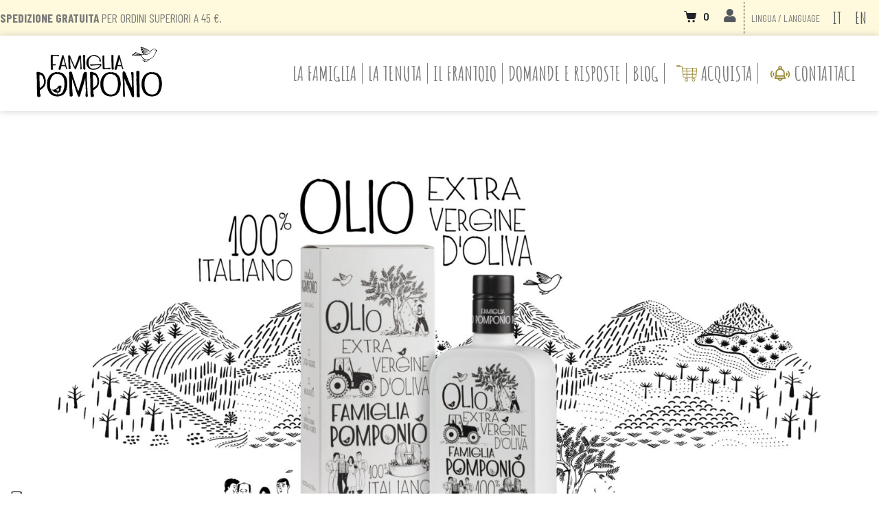

--- FILE ---
content_type: text/html; charset=UTF-8
request_url: https://www.famigliapomponio.it/ecommerce/astuccio-con-1-bottiglia-da-500ml/
body_size: 60526
content:
<!DOCTYPE html><html lang="it-IT" prefix="og: https://ogp.me/ns#"><head >	<meta charset="UTF-8" />
	<meta name="viewport" content="width=device-width, initial-scale=1" />
	<link rel="alternate" hreflang="it" href="https://www.famigliapomponio.it/ecommerce/astuccio-con-1-bottiglia-da-500ml/" />
<link rel="alternate" hreflang="en" href="https://www.famigliapomponio.it/en/ecommerce-en/case-1x500ml-bottle/" />
<link rel="alternate" hreflang="x-default" href="https://www.famigliapomponio.it/ecommerce/astuccio-con-1-bottiglia-da-500ml/" />
<!-- Google tag (gtag.js) -->
<script async src="https://www.googletagmanager.com/gtag/js?id=G-SZND9LG1HM"></script>
<script>
  window.dataLayer = window.dataLayer || [];
  function gtag(){dataLayer.push(arguments);}
  gtag('js', new Date());

  gtag('config', 'G-SZND9LG1HM');
</script>
<!-- Ottimizzazione per i motori di ricerca di Rank Math - https://rankmath.com/ -->
<title>Astuccio con 1 bottiglia da 500ml | Famiglia Pomponio</title>
<meta name="description" content="Per un regalo bello, elegante, originale e buono scegli l&#039;astuccio con una bottiglia da 500ml del miglior olio extra vergine di oliva della Famiglia Pomponio."/>
<meta name="robots" content="follow, index, max-snippet:-1, max-video-preview:-1, max-image-preview:large"/>
<link rel="canonical" href="https://www.famigliapomponio.it/ecommerce/astuccio-con-1-bottiglia-da-500ml/" />
<meta property="og:locale" content="it_IT" />
<meta property="og:type" content="product" />
<meta property="og:title" content="Astuccio con 1 bottiglia da 500ml | Famiglia Pomponio" />
<meta property="og:description" content="Per un regalo bello, elegante, originale e buono scegli l&#039;astuccio con una bottiglia da 500ml del miglior olio extra vergine di oliva della Famiglia Pomponio." />
<meta property="og:url" content="https://www.famigliapomponio.it/ecommerce/astuccio-con-1-bottiglia-da-500ml/" />
<meta property="og:site_name" content="Famiglia Pomponio" />
<meta property="og:updated_time" content="2025-11-27T10:00:42+01:00" />
<meta property="og:image" content="https://www.famigliapomponio.it/wp-content/uploads/2022/07/Tavola-disegno-2-ok.jpg" />
<meta property="og:image:secure_url" content="https://www.famigliapomponio.it/wp-content/uploads/2022/07/Tavola-disegno-2-ok.jpg" />
<meta property="og:image:width" content="500" />
<meta property="og:image:height" content="500" />
<meta property="og:image:alt" content="Olio extra vergine di oliva - confezione regalo - astuccio con 1 bottiglia da 500ml" />
<meta property="og:image:type" content="image/jpeg" />
<meta property="product:availability" content="instock" />
<meta name="twitter:card" content="summary_large_image" />
<meta name="twitter:title" content="Astuccio con 1 bottiglia da 500ml | Famiglia Pomponio" />
<meta name="twitter:description" content="Per un regalo bello, elegante, originale e buono scegli l&#039;astuccio con una bottiglia da 500ml del miglior olio extra vergine di oliva della Famiglia Pomponio." />
<meta name="twitter:image" content="https://www.famigliapomponio.it/wp-content/uploads/2022/07/Tavola-disegno-2-ok.jpg" />
<meta name="twitter:label1" content="Prezzo" />
<meta name="twitter:data1" content="15,10&nbsp;&euro; - 16,10&nbsp;&euro;" />
<meta name="twitter:label2" content="Disponibilità" />
<meta name="twitter:data2" content="In stock" />
<script type="application/ld+json" class="rank-math-schema">{"@context":"https://schema.org","@graph":[{"@type":"Place","@id":"https://www.famigliapomponio.it/#place","address":{"@type":"PostalAddress","streetAddress":"Contrada Colle Comune, 39","addressLocality":"Scerni","addressRegion":"Chieti","postalCode":"66020","addressCountry":"Italia"}},{"@type":["FoodEstablishment","Organization"],"@id":"https://www.famigliapomponio.it/#organization","name":"Famiglia Pomponio","url":"https://www.famigliapomponio.it","sameAs":["https://www.facebook.com/famigliapomponio/"],"email":"info@famigliapomponio.it","address":{"@type":"PostalAddress","streetAddress":"Contrada Colle Comune, 39","addressLocality":"Scerni","addressRegion":"Chieti","postalCode":"66020","addressCountry":"Italia"},"logo":{"@type":"ImageObject","@id":"https://www.famigliapomponio.it/#logo","url":"https://www.famigliapomponio.it/wp-content/uploads/2021/12/marchio-famiglia-pomponio-SEO.jpg","contentUrl":"https://www.famigliapomponio.it/wp-content/uploads/2021/12/marchio-famiglia-pomponio-SEO.jpg","caption":"Famiglia Pomponio","inLanguage":"it-IT","width":"500","height":"500"},"openingHours":["Monday,Tuesday,Wednesday,Thursday,Friday,Saturday,Sunday 09:00-17:00"],"location":{"@id":"https://www.famigliapomponio.it/#place"},"image":{"@id":"https://www.famigliapomponio.it/#logo"},"telephone":"0873914358"},{"@type":"WebSite","@id":"https://www.famigliapomponio.it/#website","url":"https://www.famigliapomponio.it","name":"Famiglia Pomponio","publisher":{"@id":"https://www.famigliapomponio.it/#organization"},"inLanguage":"it-IT"},{"@type":"ImageObject","@id":"https://www.famigliapomponio.it/wp-content/uploads/2022/07/Tavola-disegno-2-ok.jpg","url":"https://www.famigliapomponio.it/wp-content/uploads/2022/07/Tavola-disegno-2-ok.jpg","width":"500","height":"500","caption":"Olio extra vergine di oliva - confezione regalo - astuccio con 1 bottiglia da 500ml","inLanguage":"it-IT"},{"@type":"ItemPage","@id":"https://www.famigliapomponio.it/ecommerce/astuccio-con-1-bottiglia-da-500ml/#webpage","url":"https://www.famigliapomponio.it/ecommerce/astuccio-con-1-bottiglia-da-500ml/","name":"Astuccio con 1 bottiglia da 500ml | Famiglia Pomponio","datePublished":"2022-07-11T18:21:45+02:00","dateModified":"2025-11-27T10:00:42+01:00","isPartOf":{"@id":"https://www.famigliapomponio.it/#website"},"primaryImageOfPage":{"@id":"https://www.famigliapomponio.it/wp-content/uploads/2022/07/Tavola-disegno-2-ok.jpg"},"inLanguage":"it-IT"},{"@type":"Product","name":"Astuccio con 1 bottiglia da 500ml | Famiglia Pomponio","description":"Per un regalo bello, elegante, originale e buono scegli l'astuccio con una bottiglia da 500ml del miglior olio extra vergine di oliva della Famiglia Pomponio.","category":"Tutti i prodotti","mainEntityOfPage":{"@id":"https://www.famigliapomponio.it/ecommerce/astuccio-con-1-bottiglia-da-500ml/#webpage"},"weight":{"@type":"QuantitativeValue","unitCode":"KGM","value":"0.85"},"image":[{"@type":"ImageObject","url":"https://www.famigliapomponio.it/wp-content/uploads/2022/07/Tavola-disegno-2-ok.jpg","height":"500","width":"500"}],"aggregateRating":{"@type":"AggregateRating","ratingValue":"5.00","bestRating":"5","ratingCount":"1","reviewCount":"1"},"review":[{"@type":"Review","@id":"https://www.famigliapomponio.it/ecommerce/astuccio-con-1-bottiglia-da-500ml/#li-comment-201","description":"Per una prima prova di valutazione ho preferito acquistare questa singola bottiglia da mezzo litro con astuccio, l'olio \u00e8 piaciuto molto in famiglia, sia il livello di fruttato che la bottiglia, davvero carina, lo ricompreremo sicuramente, anche per fare regali ad amici, sar\u00e0 sicuramente apprezzato","datePublished":"2023-03-15 18:05:21","reviewRating":{"@type":"Rating","ratingValue":"5","bestRating":"5","worstRating":"1"},"author":{"@type":"Person","name":"Giada"}}],"offers":{"@type":"AggregateOffer","lowPrice":"15.10","highPrice":"16.10","offerCount":"3","priceCurrency":"EUR","availability":"http://schema.org/InStock","seller":{"@type":"Organization","@id":"https://www.famigliapomponio.it/","name":"Famiglia Pomponio","url":"https://www.famigliapomponio.it","logo":"https://www.famigliapomponio.it/wp-content/uploads/2021/12/marchio-famiglia-pomponio-SEO.jpg"},"url":"https://www.famigliapomponio.it/ecommerce/astuccio-con-1-bottiglia-da-500ml/"},"@id":"https://www.famigliapomponio.it/ecommerce/astuccio-con-1-bottiglia-da-500ml/#richSnippet"}]}</script>
<!-- /Rank Math WordPress SEO plugin -->

<link rel='dns-prefetch' href='//cdn.iubenda.com' />
<link rel="alternate" type="application/rss+xml" title="Famiglia Pomponio &raquo; Feed" href="https://www.famigliapomponio.it/feed/" />
<link rel="alternate" type="application/rss+xml" title="Famiglia Pomponio &raquo; Feed dei commenti" href="https://www.famigliapomponio.it/comments/feed/" />
<link rel="alternate" type="application/rss+xml" title="Famiglia Pomponio &raquo; Astuccio con 1 bottiglia da 500ml Feed dei commenti" href="https://www.famigliapomponio.it/ecommerce/astuccio-con-1-bottiglia-da-500ml/feed/" />
<script type="text/javascript">
/* <![CDATA[ */
window._wpemojiSettings = {"baseUrl":"https:\/\/s.w.org\/images\/core\/emoji\/14.0.0\/72x72\/","ext":".png","svgUrl":"https:\/\/s.w.org\/images\/core\/emoji\/14.0.0\/svg\/","svgExt":".svg","source":{"concatemoji":"https:\/\/www.famigliapomponio.it\/wp-includes\/js\/wp-emoji-release.min.js?ver=6.4.2"}};
/*! This file is auto-generated */
!function(i,n){var o,s,e;function c(e){try{var t={supportTests:e,timestamp:(new Date).valueOf()};sessionStorage.setItem(o,JSON.stringify(t))}catch(e){}}function p(e,t,n){e.clearRect(0,0,e.canvas.width,e.canvas.height),e.fillText(t,0,0);var t=new Uint32Array(e.getImageData(0,0,e.canvas.width,e.canvas.height).data),r=(e.clearRect(0,0,e.canvas.width,e.canvas.height),e.fillText(n,0,0),new Uint32Array(e.getImageData(0,0,e.canvas.width,e.canvas.height).data));return t.every(function(e,t){return e===r[t]})}function u(e,t,n){switch(t){case"flag":return n(e,"\ud83c\udff3\ufe0f\u200d\u26a7\ufe0f","\ud83c\udff3\ufe0f\u200b\u26a7\ufe0f")?!1:!n(e,"\ud83c\uddfa\ud83c\uddf3","\ud83c\uddfa\u200b\ud83c\uddf3")&&!n(e,"\ud83c\udff4\udb40\udc67\udb40\udc62\udb40\udc65\udb40\udc6e\udb40\udc67\udb40\udc7f","\ud83c\udff4\u200b\udb40\udc67\u200b\udb40\udc62\u200b\udb40\udc65\u200b\udb40\udc6e\u200b\udb40\udc67\u200b\udb40\udc7f");case"emoji":return!n(e,"\ud83e\udef1\ud83c\udffb\u200d\ud83e\udef2\ud83c\udfff","\ud83e\udef1\ud83c\udffb\u200b\ud83e\udef2\ud83c\udfff")}return!1}function f(e,t,n){var r="undefined"!=typeof WorkerGlobalScope&&self instanceof WorkerGlobalScope?new OffscreenCanvas(300,150):i.createElement("canvas"),a=r.getContext("2d",{willReadFrequently:!0}),o=(a.textBaseline="top",a.font="600 32px Arial",{});return e.forEach(function(e){o[e]=t(a,e,n)}),o}function t(e){var t=i.createElement("script");t.src=e,t.defer=!0,i.head.appendChild(t)}"undefined"!=typeof Promise&&(o="wpEmojiSettingsSupports",s=["flag","emoji"],n.supports={everything:!0,everythingExceptFlag:!0},e=new Promise(function(e){i.addEventListener("DOMContentLoaded",e,{once:!0})}),new Promise(function(t){var n=function(){try{var e=JSON.parse(sessionStorage.getItem(o));if("object"==typeof e&&"number"==typeof e.timestamp&&(new Date).valueOf()<e.timestamp+604800&&"object"==typeof e.supportTests)return e.supportTests}catch(e){}return null}();if(!n){if("undefined"!=typeof Worker&&"undefined"!=typeof OffscreenCanvas&&"undefined"!=typeof URL&&URL.createObjectURL&&"undefined"!=typeof Blob)try{var e="postMessage("+f.toString()+"("+[JSON.stringify(s),u.toString(),p.toString()].join(",")+"));",r=new Blob([e],{type:"text/javascript"}),a=new Worker(URL.createObjectURL(r),{name:"wpTestEmojiSupports"});return void(a.onmessage=function(e){c(n=e.data),a.terminate(),t(n)})}catch(e){}c(n=f(s,u,p))}t(n)}).then(function(e){for(var t in e)n.supports[t]=e[t],n.supports.everything=n.supports.everything&&n.supports[t],"flag"!==t&&(n.supports.everythingExceptFlag=n.supports.everythingExceptFlag&&n.supports[t]);n.supports.everythingExceptFlag=n.supports.everythingExceptFlag&&!n.supports.flag,n.DOMReady=!1,n.readyCallback=function(){n.DOMReady=!0}}).then(function(){return e}).then(function(){var e;n.supports.everything||(n.readyCallback(),(e=n.source||{}).concatemoji?t(e.concatemoji):e.wpemoji&&e.twemoji&&(t(e.twemoji),t(e.wpemoji)))}))}((window,document),window._wpemojiSettings);
/* ]]> */
</script>
<style id='cf-frontend-style-inline-css' type='text/css'>
@font-face {
	font-family: 'Ayres Cond';
	font-weight: 400;
	font-display: auto;
	font-fallback: Serif;
	src: url('https://www.famigliapomponio.it/wp-content/uploads/2021/12/mago_fonts_-_newayres-boldcondensed-webfont.woff2') format('woff2'),
		url('https://www.famigliapomponio.it/wp-content/uploads/2021/12/mago_fonts_-_newayres-boldcondensed-webfont.woff') format('woff');
}
@font-face {
	font-family: 'Ayres Cond';
	font-weight: 400;
	font-display: auto;
	font-fallback: Serif;
	src: url('https://www.famigliapomponio.it/wp-content/uploads/2021/12/mago_fonts_-_newayres-boldcondensed-webfont.woff2') format('woff2'),
		url('https://www.famigliapomponio.it/wp-content/uploads/2021/12/mago_fonts_-_newayres-boldcondensed-webfont.woff') format('woff');
}
@font-face {
	font-family: 'Ayres';
	font-weight: 400;
	font-display: auto;
	font-fallback: Serif;
	src: url('https://www.famigliapomponio.it/wp-content/uploads/2021/12/new_ayres-webfont.woff2') format('woff2'),
		url('https://www.famigliapomponio.it/wp-content/uploads/2021/09/new_ayres-webfont.woff') format('woff');
}
@font-face {
	font-family: 'Ayres';
	font-weight: 400;
	font-display: auto;
	font-fallback: Serif;
	src: url('https://www.famigliapomponio.it/wp-content/uploads/2021/12/new_ayres-webfont.woff2') format('woff2'),
		url('https://www.famigliapomponio.it/wp-content/uploads/2021/09/new_ayres-webfont.woff') format('woff');
}
</style>
<link rel='stylesheet' id='themecomplete-fontawesome-css' href='https://www.famigliapomponio.it/wp-content/plugins/woocommerce-tm-extra-product-options/assets/css/fontawesome.css?ver=5.12' type='text/css' media='screen' />
<link rel='stylesheet' id='themecomplete-animate-css' href='https://www.famigliapomponio.it/wp-content/plugins/woocommerce-tm-extra-product-options/assets/css/animate.css?ver=6.3.2' type='text/css' media='all' />
<link rel='stylesheet' id='themecomplete-epo-css' href='https://www.famigliapomponio.it/wp-content/plugins/woocommerce-tm-extra-product-options/assets/css/tm-epo.css?ver=6.3.2' type='text/css' media='all' />
<link rel='stylesheet' id='themecomplete-epo-smallscreen-css' href='https://www.famigliapomponio.it/wp-content/plugins/woocommerce-tm-extra-product-options/assets/css/tm-epo-smallscreen.css?ver=6.3.2' type='text/css' media='only screen and (max-width: 768px)' />
<link rel='stylesheet' id='jupiterx-child-css' href='https://www.famigliapomponio.it/wp-content/themes/jupiterx-child/assets/css/style.css?ver=6.4.2' type='text/css' media='all' />
<style id='wp-emoji-styles-inline-css' type='text/css'>

	img.wp-smiley, img.emoji {
		display: inline !important;
		border: none !important;
		box-shadow: none !important;
		height: 1em !important;
		width: 1em !important;
		margin: 0 0.07em !important;
		vertical-align: -0.1em !important;
		background: none !important;
		padding: 0 !important;
	}
</style>
<style id='rank-math-toc-block-style-inline-css' type='text/css'>
.wp-block-rank-math-toc-block nav ol{counter-reset:item}.wp-block-rank-math-toc-block nav ol li{display:block}.wp-block-rank-math-toc-block nav ol li:before{content:counters(item, ".") " ";counter-increment:item}

</style>
<link rel='stylesheet' id='jet-engine-frontend-css' href='https://www.famigliapomponio.it/wp-content/plugins/jet-engine/assets/css/frontend.css?ver=3.2.6' type='text/css' media='all' />
<style id='classic-theme-styles-inline-css' type='text/css'>
/*! This file is auto-generated */
.wp-block-button__link{color:#fff;background-color:#32373c;border-radius:9999px;box-shadow:none;text-decoration:none;padding:calc(.667em + 2px) calc(1.333em + 2px);font-size:1.125em}.wp-block-file__button{background:#32373c;color:#fff;text-decoration:none}
</style>
<style id='global-styles-inline-css' type='text/css'>
body{--wp--preset--color--black: #000000;--wp--preset--color--cyan-bluish-gray: #abb8c3;--wp--preset--color--white: #ffffff;--wp--preset--color--pale-pink: #f78da7;--wp--preset--color--vivid-red: #cf2e2e;--wp--preset--color--luminous-vivid-orange: #ff6900;--wp--preset--color--luminous-vivid-amber: #fcb900;--wp--preset--color--light-green-cyan: #7bdcb5;--wp--preset--color--vivid-green-cyan: #00d084;--wp--preset--color--pale-cyan-blue: #8ed1fc;--wp--preset--color--vivid-cyan-blue: #0693e3;--wp--preset--color--vivid-purple: #9b51e0;--wp--preset--gradient--vivid-cyan-blue-to-vivid-purple: linear-gradient(135deg,rgba(6,147,227,1) 0%,rgb(155,81,224) 100%);--wp--preset--gradient--light-green-cyan-to-vivid-green-cyan: linear-gradient(135deg,rgb(122,220,180) 0%,rgb(0,208,130) 100%);--wp--preset--gradient--luminous-vivid-amber-to-luminous-vivid-orange: linear-gradient(135deg,rgba(252,185,0,1) 0%,rgba(255,105,0,1) 100%);--wp--preset--gradient--luminous-vivid-orange-to-vivid-red: linear-gradient(135deg,rgba(255,105,0,1) 0%,rgb(207,46,46) 100%);--wp--preset--gradient--very-light-gray-to-cyan-bluish-gray: linear-gradient(135deg,rgb(238,238,238) 0%,rgb(169,184,195) 100%);--wp--preset--gradient--cool-to-warm-spectrum: linear-gradient(135deg,rgb(74,234,220) 0%,rgb(151,120,209) 20%,rgb(207,42,186) 40%,rgb(238,44,130) 60%,rgb(251,105,98) 80%,rgb(254,248,76) 100%);--wp--preset--gradient--blush-light-purple: linear-gradient(135deg,rgb(255,206,236) 0%,rgb(152,150,240) 100%);--wp--preset--gradient--blush-bordeaux: linear-gradient(135deg,rgb(254,205,165) 0%,rgb(254,45,45) 50%,rgb(107,0,62) 100%);--wp--preset--gradient--luminous-dusk: linear-gradient(135deg,rgb(255,203,112) 0%,rgb(199,81,192) 50%,rgb(65,88,208) 100%);--wp--preset--gradient--pale-ocean: linear-gradient(135deg,rgb(255,245,203) 0%,rgb(182,227,212) 50%,rgb(51,167,181) 100%);--wp--preset--gradient--electric-grass: linear-gradient(135deg,rgb(202,248,128) 0%,rgb(113,206,126) 100%);--wp--preset--gradient--midnight: linear-gradient(135deg,rgb(2,3,129) 0%,rgb(40,116,252) 100%);--wp--preset--font-size--small: 13px;--wp--preset--font-size--medium: 20px;--wp--preset--font-size--large: 36px;--wp--preset--font-size--x-large: 42px;--wp--preset--spacing--20: 0.44rem;--wp--preset--spacing--30: 0.67rem;--wp--preset--spacing--40: 1rem;--wp--preset--spacing--50: 1.5rem;--wp--preset--spacing--60: 2.25rem;--wp--preset--spacing--70: 3.38rem;--wp--preset--spacing--80: 5.06rem;--wp--preset--shadow--natural: 6px 6px 9px rgba(0, 0, 0, 0.2);--wp--preset--shadow--deep: 12px 12px 50px rgba(0, 0, 0, 0.4);--wp--preset--shadow--sharp: 6px 6px 0px rgba(0, 0, 0, 0.2);--wp--preset--shadow--outlined: 6px 6px 0px -3px rgba(255, 255, 255, 1), 6px 6px rgba(0, 0, 0, 1);--wp--preset--shadow--crisp: 6px 6px 0px rgba(0, 0, 0, 1);}:where(.is-layout-flex){gap: 0.5em;}:where(.is-layout-grid){gap: 0.5em;}body .is-layout-flow > .alignleft{float: left;margin-inline-start: 0;margin-inline-end: 2em;}body .is-layout-flow > .alignright{float: right;margin-inline-start: 2em;margin-inline-end: 0;}body .is-layout-flow > .aligncenter{margin-left: auto !important;margin-right: auto !important;}body .is-layout-constrained > .alignleft{float: left;margin-inline-start: 0;margin-inline-end: 2em;}body .is-layout-constrained > .alignright{float: right;margin-inline-start: 2em;margin-inline-end: 0;}body .is-layout-constrained > .aligncenter{margin-left: auto !important;margin-right: auto !important;}body .is-layout-constrained > :where(:not(.alignleft):not(.alignright):not(.alignfull)){max-width: var(--wp--style--global--content-size);margin-left: auto !important;margin-right: auto !important;}body .is-layout-constrained > .alignwide{max-width: var(--wp--style--global--wide-size);}body .is-layout-flex{display: flex;}body .is-layout-flex{flex-wrap: wrap;align-items: center;}body .is-layout-flex > *{margin: 0;}body .is-layout-grid{display: grid;}body .is-layout-grid > *{margin: 0;}:where(.wp-block-columns.is-layout-flex){gap: 2em;}:where(.wp-block-columns.is-layout-grid){gap: 2em;}:where(.wp-block-post-template.is-layout-flex){gap: 1.25em;}:where(.wp-block-post-template.is-layout-grid){gap: 1.25em;}.has-black-color{color: var(--wp--preset--color--black) !important;}.has-cyan-bluish-gray-color{color: var(--wp--preset--color--cyan-bluish-gray) !important;}.has-white-color{color: var(--wp--preset--color--white) !important;}.has-pale-pink-color{color: var(--wp--preset--color--pale-pink) !important;}.has-vivid-red-color{color: var(--wp--preset--color--vivid-red) !important;}.has-luminous-vivid-orange-color{color: var(--wp--preset--color--luminous-vivid-orange) !important;}.has-luminous-vivid-amber-color{color: var(--wp--preset--color--luminous-vivid-amber) !important;}.has-light-green-cyan-color{color: var(--wp--preset--color--light-green-cyan) !important;}.has-vivid-green-cyan-color{color: var(--wp--preset--color--vivid-green-cyan) !important;}.has-pale-cyan-blue-color{color: var(--wp--preset--color--pale-cyan-blue) !important;}.has-vivid-cyan-blue-color{color: var(--wp--preset--color--vivid-cyan-blue) !important;}.has-vivid-purple-color{color: var(--wp--preset--color--vivid-purple) !important;}.has-black-background-color{background-color: var(--wp--preset--color--black) !important;}.has-cyan-bluish-gray-background-color{background-color: var(--wp--preset--color--cyan-bluish-gray) !important;}.has-white-background-color{background-color: var(--wp--preset--color--white) !important;}.has-pale-pink-background-color{background-color: var(--wp--preset--color--pale-pink) !important;}.has-vivid-red-background-color{background-color: var(--wp--preset--color--vivid-red) !important;}.has-luminous-vivid-orange-background-color{background-color: var(--wp--preset--color--luminous-vivid-orange) !important;}.has-luminous-vivid-amber-background-color{background-color: var(--wp--preset--color--luminous-vivid-amber) !important;}.has-light-green-cyan-background-color{background-color: var(--wp--preset--color--light-green-cyan) !important;}.has-vivid-green-cyan-background-color{background-color: var(--wp--preset--color--vivid-green-cyan) !important;}.has-pale-cyan-blue-background-color{background-color: var(--wp--preset--color--pale-cyan-blue) !important;}.has-vivid-cyan-blue-background-color{background-color: var(--wp--preset--color--vivid-cyan-blue) !important;}.has-vivid-purple-background-color{background-color: var(--wp--preset--color--vivid-purple) !important;}.has-black-border-color{border-color: var(--wp--preset--color--black) !important;}.has-cyan-bluish-gray-border-color{border-color: var(--wp--preset--color--cyan-bluish-gray) !important;}.has-white-border-color{border-color: var(--wp--preset--color--white) !important;}.has-pale-pink-border-color{border-color: var(--wp--preset--color--pale-pink) !important;}.has-vivid-red-border-color{border-color: var(--wp--preset--color--vivid-red) !important;}.has-luminous-vivid-orange-border-color{border-color: var(--wp--preset--color--luminous-vivid-orange) !important;}.has-luminous-vivid-amber-border-color{border-color: var(--wp--preset--color--luminous-vivid-amber) !important;}.has-light-green-cyan-border-color{border-color: var(--wp--preset--color--light-green-cyan) !important;}.has-vivid-green-cyan-border-color{border-color: var(--wp--preset--color--vivid-green-cyan) !important;}.has-pale-cyan-blue-border-color{border-color: var(--wp--preset--color--pale-cyan-blue) !important;}.has-vivid-cyan-blue-border-color{border-color: var(--wp--preset--color--vivid-cyan-blue) !important;}.has-vivid-purple-border-color{border-color: var(--wp--preset--color--vivid-purple) !important;}.has-vivid-cyan-blue-to-vivid-purple-gradient-background{background: var(--wp--preset--gradient--vivid-cyan-blue-to-vivid-purple) !important;}.has-light-green-cyan-to-vivid-green-cyan-gradient-background{background: var(--wp--preset--gradient--light-green-cyan-to-vivid-green-cyan) !important;}.has-luminous-vivid-amber-to-luminous-vivid-orange-gradient-background{background: var(--wp--preset--gradient--luminous-vivid-amber-to-luminous-vivid-orange) !important;}.has-luminous-vivid-orange-to-vivid-red-gradient-background{background: var(--wp--preset--gradient--luminous-vivid-orange-to-vivid-red) !important;}.has-very-light-gray-to-cyan-bluish-gray-gradient-background{background: var(--wp--preset--gradient--very-light-gray-to-cyan-bluish-gray) !important;}.has-cool-to-warm-spectrum-gradient-background{background: var(--wp--preset--gradient--cool-to-warm-spectrum) !important;}.has-blush-light-purple-gradient-background{background: var(--wp--preset--gradient--blush-light-purple) !important;}.has-blush-bordeaux-gradient-background{background: var(--wp--preset--gradient--blush-bordeaux) !important;}.has-luminous-dusk-gradient-background{background: var(--wp--preset--gradient--luminous-dusk) !important;}.has-pale-ocean-gradient-background{background: var(--wp--preset--gradient--pale-ocean) !important;}.has-electric-grass-gradient-background{background: var(--wp--preset--gradient--electric-grass) !important;}.has-midnight-gradient-background{background: var(--wp--preset--gradient--midnight) !important;}.has-small-font-size{font-size: var(--wp--preset--font-size--small) !important;}.has-medium-font-size{font-size: var(--wp--preset--font-size--medium) !important;}.has-large-font-size{font-size: var(--wp--preset--font-size--large) !important;}.has-x-large-font-size{font-size: var(--wp--preset--font-size--x-large) !important;}
.wp-block-navigation a:where(:not(.wp-element-button)){color: inherit;}
:where(.wp-block-post-template.is-layout-flex){gap: 1.25em;}:where(.wp-block-post-template.is-layout-grid){gap: 1.25em;}
:where(.wp-block-columns.is-layout-flex){gap: 2em;}:where(.wp-block-columns.is-layout-grid){gap: 2em;}
.wp-block-pullquote{font-size: 1.5em;line-height: 1.6;}
</style>
<link rel='stylesheet' id='woocommerce-layout-css' href='https://www.famigliapomponio.it/wp-content/plugins/woocommerce/assets/css/woocommerce-layout.css?ver=8.5.2' type='text/css' media='all' />
<link rel='stylesheet' id='woocommerce-smallscreen-css' href='https://www.famigliapomponio.it/wp-content/plugins/woocommerce/assets/css/woocommerce-smallscreen.css?ver=8.5.2' type='text/css' media='only screen and (max-width: 768px)' />
<link rel='stylesheet' id='woocommerce-general-css' href='https://www.famigliapomponio.it/wp-content/plugins/woocommerce/assets/css/woocommerce.css?ver=8.5.2' type='text/css' media='all' />
<style id='woocommerce-inline-inline-css' type='text/css'>
.woocommerce form .form-row .required { visibility: visible; }
</style>
<link rel='stylesheet' id='wpml-legacy-horizontal-list-0-css' href='https://www.famigliapomponio.it/wp-content/plugins/sitepress-multilingual-cms/templates/language-switchers/legacy-list-horizontal/style.min.css?ver=1' type='text/css' media='all' />
<link rel='stylesheet' id='jupiterx-popups-animation-css' href='https://www.famigliapomponio.it/wp-content/plugins/jupiterx-core/includes/extensions/raven/assets/lib/animate/animate.min.css?ver=3.7.0' type='text/css' media='all' />
<link rel='stylesheet' id='jupiterx-css' href='https://www.famigliapomponio.it/wp-content/uploads/jupiterx/compiler/jupiterx/fdbaf43.css?ver=3.7.0' type='text/css' media='all' />
<link rel='stylesheet' id='font-awesome-all-css' href='https://www.famigliapomponio.it/wp-content/plugins/jet-menu/assets/public/lib/font-awesome/css/all.min.css?ver=5.12.0' type='text/css' media='all' />
<link rel='stylesheet' id='font-awesome-v4-shims-css' href='https://www.famigliapomponio.it/wp-content/plugins/jet-menu/assets/public/lib/font-awesome/css/v4-shims.min.css?ver=5.12.0' type='text/css' media='all' />
<link rel='stylesheet' id='jet-menu-public-styles-css' href='https://www.famigliapomponio.it/wp-content/plugins/jet-menu/assets/public/css/public.css?ver=2.4.2' type='text/css' media='all' />
<link rel='stylesheet' id='jet-popup-frontend-css' href='https://www.famigliapomponio.it/wp-content/plugins/jet-popup/assets/css/jet-popup-frontend.css?ver=2.0.2.1' type='text/css' media='all' />
<link rel='stylesheet' id='jet-woo-builder-jupiterx-css' href='https://www.famigliapomponio.it/wp-content/plugins/jet-woo-builder/includes/compatibility/packages/themes/jupiterx/assets/css/style.css?ver=2.1.7.3' type='text/css' media='all' />
<link rel='stylesheet' id='elementor-frontend-css' href='https://www.famigliapomponio.it/wp-content/plugins/elementor/assets/css/frontend-lite.min.css?ver=3.19.1' type='text/css' media='all' />
<link rel='stylesheet' id='elementor-post-4636-css' href='https://www.famigliapomponio.it/wp-content/uploads/elementor/css/post-4636.css?ver=1764418234' type='text/css' media='all' />
<link rel='stylesheet' id='photoswipe-css' href='https://www.famigliapomponio.it/wp-content/plugins/woocommerce/assets/css/photoswipe/photoswipe.min.css?ver=8.5.2' type='text/css' media='all' />
<link rel='stylesheet' id='photoswipe-default-skin-css' href='https://www.famigliapomponio.it/wp-content/plugins/woocommerce/assets/css/photoswipe/default-skin/default-skin.min.css?ver=8.5.2' type='text/css' media='all' />
<link rel='stylesheet' id='jet-woo-builder-css' href='https://www.famigliapomponio.it/wp-content/plugins/jet-woo-builder/assets/css/frontend.css?ver=2.1.7.3' type='text/css' media='all' />
<style id='jet-woo-builder-inline-css' type='text/css'>
@font-face {
				font-family: "WooCommerce";
				font-weight: normal;
				font-style: normal;
				src: url("https://www.famigliapomponio.it/wp-content/plugins/woocommerce/assets/fonts/WooCommerce.eot");
				src: url("https://www.famigliapomponio.it/wp-content/plugins/woocommerce/assets/fonts/WooCommerce.eot?#iefix") format("embedded-opentype"),
					 url("https://www.famigliapomponio.it/wp-content/plugins/woocommerce/assets/fonts/WooCommerce.woff") format("woff"),
					 url("https://www.famigliapomponio.it/wp-content/plugins/woocommerce/assets/fonts/WooCommerce.ttf") format("truetype"),
					 url("https://www.famigliapomponio.it/wp-content/plugins/woocommerce/assets/fonts/WooCommerce.svg#WooCommerce") format("svg");
			}
</style>
<link rel='stylesheet' id='elementor-icons-shared-0-css' href='https://www.famigliapomponio.it/wp-content/plugins/elementor/assets/lib/font-awesome/css/fontawesome.min.css?ver=5.15.3' type='text/css' media='all' />
<link rel='stylesheet' id='elementor-icons-fa-solid-css' href='https://www.famigliapomponio.it/wp-content/plugins/elementor/assets/lib/font-awesome/css/solid.min.css?ver=5.15.3' type='text/css' media='all' />
<link rel='stylesheet' id='jet-woo-builder-frontend-font-css' href='https://www.famigliapomponio.it/wp-content/plugins/jet-woo-builder/assets/css/lib/jetwoobuilder-frontend-font/css/jetwoobuilder-frontend-font.css?ver=2.1.7.3' type='text/css' media='all' />
<link rel='stylesheet' id='jupiterx-elements-dynamic-styles-css' href='https://www.famigliapomponio.it/wp-content/uploads/jupiterx/compiler/jupiterx-elements-dynamic-styles/80c1a7a.css?ver=3.7.0' type='text/css' media='all' />
<link rel='stylesheet' id='was-frontend-css' href='https://www.famigliapomponio.it/wp-content/plugins/sellkit-pro/assets/dist/css/swatches-frontend.min.css?ver=1.7.0' type='text/css' media='all' />
<link rel='stylesheet' id='stripe_styles-css' href='https://www.famigliapomponio.it/wp-content/plugins/woocommerce-gateway-stripe/assets/css/stripe-styles.css?ver=7.9.1' type='text/css' media='all' />
<link rel='stylesheet' id='elementor-icons-css' href='https://www.famigliapomponio.it/wp-content/plugins/elementor/assets/lib/eicons/css/elementor-icons.min.css?ver=5.27.0' type='text/css' media='all' />
<link rel='stylesheet' id='swiper-css' href='https://www.famigliapomponio.it/wp-content/plugins/elementor/assets/lib/swiper/css/swiper.min.css?ver=5.3.6' type='text/css' media='all' />
<link rel='stylesheet' id='font-awesome-css' href='https://www.famigliapomponio.it/wp-content/plugins/elementor/assets/lib/font-awesome/css/font-awesome.min.css?ver=4.7.0' type='text/css' media='all' />
<link rel='stylesheet' id='jupiterx-core-raven-frontend-css' href='https://www.famigliapomponio.it/wp-content/plugins/jupiterx-core/includes/extensions/raven/assets/css/frontend.min.css?ver=6.4.2' type='text/css' media='all' />
<link rel='stylesheet' id='elementor-post-6-css' href='https://www.famigliapomponio.it/wp-content/uploads/elementor/css/post-6.css?ver=1764332372' type='text/css' media='all' />
<link rel='stylesheet' id='sellkit-pro-frontend-css' href='https://www.famigliapomponio.it/wp-content/plugins/sellkit-pro/assets/dist/css/frontend.min.css?ver=1.7.0' type='text/css' media='all' />
<link rel='stylesheet' id='sellkit-frontend-css' href='https://www.famigliapomponio.it/wp-content/plugins/sellkit/assets/dist/css/frontend.min.css?ver=1.8.1' type='text/css' media='all' />
<link rel='stylesheet' id='jet-tricks-frontend-css' href='https://www.famigliapomponio.it/wp-content/plugins/jet-tricks/assets/css/jet-tricks-frontend.css?ver=1.4.7' type='text/css' media='all' />
<link rel='stylesheet' id='jet-sticky-frontend-css' href='https://www.famigliapomponio.it/wp-content/plugins/jetsticky-for-elementor/assets/css/jet-sticky-frontend.css?ver=1.0.4' type='text/css' media='all' />
<link rel='stylesheet' id='flatpickr-css' href='https://www.famigliapomponio.it/wp-content/plugins/elementor/assets/lib/flatpickr/flatpickr.min.css?ver=4.1.4' type='text/css' media='all' />
<link rel='stylesheet' id='elementor-global-css' href='https://www.famigliapomponio.it/wp-content/uploads/elementor/css/global.css?ver=1764332374' type='text/css' media='all' />
<link rel='stylesheet' id='elementor-post-4705-css' href='https://www.famigliapomponio.it/wp-content/uploads/elementor/css/post-4705.css?ver=1764418234' type='text/css' media='all' />
<link rel='stylesheet' id='wcmmq-pro_front_css-css' href='https://www.famigliapomponio.it/wp-content/plugins/WC_Min_Max_Quantity/assets/css/wcmmq-front.css?ver=6.4.2' type='text/css' media='all' />
<link rel='stylesheet' id='wcmmq-front-style-css' href='https://www.famigliapomponio.it/wp-content/plugins/woo-min-max-quantity-step-control-single/assets/css/wcmmq-front.css?ver=1.0.0' type='text/css' media='all' />
<link rel='stylesheet' id='elementor-post-4428-css' href='https://www.famigliapomponio.it/wp-content/uploads/elementor/css/post-4428.css?ver=1764332374' type='text/css' media='all' />
<link rel='stylesheet' id='elementor-post-4475-css' href='https://www.famigliapomponio.it/wp-content/uploads/elementor/css/post-4475.css?ver=1764332374' type='text/css' media='all' />
<style id='themecomplete-extra-css-inline-css' type='text/css'>
.woocommerce #content table.cart img.epo-upload-image, .woocommerce table.cart img.epo-upload-image, .woocommerce-page #content table.cart img.epo-upload-image, .woocommerce-page table.cart img.epo-upload-image, .epo-upload-image {max-width: calc(70% - 0.5em)  !important;max-height: none !important;}
.tm-description p:last-child {
    margin-bottom: 0 !important;
    font-family: 'Barlow Condensed';
}

.tc-extra-product-options .tmcp-field-wrap label {
font-size: 15px;
    font-family: 'Barlow Condensed';
}

.woocommerce form input:not(.jet-range__slider__input) {
padding: 0.2rem 0.5rem;
}

.tm-extra-product-options ul.tmcp-ul-wrap.tm-extra-product-options-checkbox li.tmcp-field-wrap .tm-label.tc-label, .tm-extra-product-options ul.tmcp-ul-wrap.tm-extra-product-options-radio li.tmcp-field-wrap .tm-label.tc-label, .tm-extra-product-options ul.tmcp-ul-wrap.tm-extra-product-options-variations li.tmcp-field-wrap .tm-label.tc-label {
    vertical-align: middle;
}

.tm-extra-product-options .tc-epo-label {
    margin-left: 13px !important;
}
</style>
<link rel='stylesheet' id='google-fonts-1-css' href='https://fonts.googleapis.com/css?family=Barlow+Condensed%3A100%2C100italic%2C200%2C200italic%2C300%2C300italic%2C400%2C400italic%2C500%2C500italic%2C600%2C600italic%2C700%2C700italic%2C800%2C800italic%2C900%2C900italic%7CAmatic+SC%3A100%2C100italic%2C200%2C200italic%2C300%2C300italic%2C400%2C400italic%2C500%2C500italic%2C600%2C600italic%2C700%2C700italic%2C800%2C800italic%2C900%2C900italic%7CBarlow%3A100%2C100italic%2C200%2C200italic%2C300%2C300italic%2C400%2C400italic%2C500%2C500italic%2C600%2C600italic%2C700%2C700italic%2C800%2C800italic%2C900%2C900italic%7CRoboto%3A100%2C100italic%2C200%2C200italic%2C300%2C300italic%2C400%2C400italic%2C500%2C500italic%2C600%2C600italic%2C700%2C700italic%2C800%2C800italic%2C900%2C900italic%7CRoboto+Slab%3A100%2C100italic%2C200%2C200italic%2C300%2C300italic%2C400%2C400italic%2C500%2C500italic%2C600%2C600italic%2C700%2C700italic%2C800%2C800italic%2C900%2C900italic&#038;display=auto&#038;ver=6.4.2' type='text/css' media='all' />
<link rel='stylesheet' id='elementor-icons-fa-brands-css' href='https://www.famigliapomponio.it/wp-content/plugins/elementor/assets/lib/font-awesome/css/brands.min.css?ver=5.15.3' type='text/css' media='all' />
<link rel="preconnect" href="https://fonts.gstatic.com/" crossorigin><script type="text/javascript" id="wpml-cookie-js-extra">
/* <![CDATA[ */
var wpml_cookies = {"wp-wpml_current_language":{"value":"it","expires":1,"path":"\/"}};
var wpml_cookies = {"wp-wpml_current_language":{"value":"it","expires":1,"path":"\/"}};
/* ]]> */
</script>
<script type="text/javascript" src="https://www.famigliapomponio.it/wp-content/plugins/sitepress-multilingual-cms/res/js/cookies/language-cookie.js?ver=4.6.6" id="wpml-cookie-js"></script>
<script type="text/javascript" src="https://www.famigliapomponio.it/wp-includes/js/jquery/jquery.min.js?ver=3.7.1" id="jquery-core-js"></script>
<script type="text/javascript" src="https://www.famigliapomponio.it/wp-includes/js/jquery/jquery-migrate.min.js?ver=3.4.1" id="jquery-migrate-js"></script>

<script  type="text/javascript" class=" _iub_cs_skip" type="text/javascript" id="iubenda-head-inline-scripts-0">
/* <![CDATA[ */

var _iub = _iub || [];
_iub.csConfiguration = {"askConsentAtCookiePolicyUpdate":true,"floatingPreferencesButtonDisplay":"anchored-bottom-left","perPurposeConsent":true,"siteId":3156709,"whitelabel":false,"cookiePolicyId":19297344,"lang":"it", "banner":{ "acceptButtonColor":"#3E3E3B","acceptButtonDisplay":true,"backgroundColor":"#FFFFFF","closeButtonDisplay":false,"customizeButtonColor":"#3E3E3B","customizeButtonDisplay":true,"explicitWithdrawal":true,"listPurposes":true,"linksColor":"#000000","position":"bottom","rejectButtonColor":"#3E3E3B","rejectButtonDisplay":true,"textColor":"#3E3E3B" }};
/* ]]> */
</script>
<script  type="text/javascript" charset="UTF-8" async="" class=" _iub_cs_skip" type="text/javascript" src="//cdn.iubenda.com/cs/iubenda_cs.js?ver=3.10.0" id="iubenda-head-scripts-0-js"></script>
<script type="text/javascript" src="https://www.famigliapomponio.it/wp-content/plugins/woocommerce/assets/js/jquery-blockui/jquery.blockUI.min.js?ver=2.7.0-wc.8.5.2" id="jquery-blockui-js" defer="defer" data-wp-strategy="defer"></script>
<script type="text/javascript" id="wc-add-to-cart-js-extra">
/* <![CDATA[ */
var wc_add_to_cart_params = {"ajax_url":"\/wp-admin\/admin-ajax.php","wc_ajax_url":"\/?wc-ajax=%%endpoint%%","i18n_view_cart":"Visualizza carrello","cart_url":"https:\/\/www.famigliapomponio.it\/carrello\/","is_cart":"","cart_redirect_after_add":"no"};
/* ]]> */
</script>
<script type="text/javascript" src="https://www.famigliapomponio.it/wp-content/plugins/woocommerce/assets/js/frontend/add-to-cart.min.js?ver=8.5.2" id="wc-add-to-cart-js" defer="defer" data-wp-strategy="defer"></script>
<script type="text/javascript" src="https://www.famigliapomponio.it/wp-content/plugins/woocommerce/assets/js/zoom/jquery.zoom.min.js?ver=1.7.21-wc.8.5.2" id="zoom-js" defer="defer" data-wp-strategy="defer"></script>
<script type="text/javascript" src="https://www.famigliapomponio.it/wp-content/plugins/woocommerce/assets/js/flexslider/jquery.flexslider.min.js?ver=2.7.2-wc.8.5.2" id="flexslider-js" defer="defer" data-wp-strategy="defer"></script>
<script type="text/javascript" id="wc-single-product-js-extra">
/* <![CDATA[ */
var wc_single_product_params = {"i18n_required_rating_text":"Seleziona una valutazione","review_rating_required":"yes","flexslider":{"rtl":false,"animation":"slide","smoothHeight":true,"directionNav":true,"controlNav":"thumbnails","slideshow":false,"animationSpeed":500,"animationLoop":false,"allowOneSlide":false,"prevText":"<svg fill=\"#333333\" version=\"1.1\" id=\"Layer_1\" xmlns=\"http:\/\/www.w3.org\/2000\/svg\" xmlns:xlink=\"http:\/\/www.w3.org\/1999\/xlink\" x=\"0px\" y=\"0px\" width=\"7.2px\" height=\"12px\" viewBox=\"0 0 7.2 12\" style=\"enable-background:new 0 0 7.2 12;\" xml:space=\"preserve\"><path class=\"st0\" d=\"M2.4,6l4.5-4.3c0.4-0.4,0.4-1,0-1.4c-0.4-0.4-1-0.4-1.4,0l-5.2,5C0.1,5.5,0,5.7,0,6s0.1,0.5,0.3,0.7l5.2,5\tC5.7,11.9,6,12,6.2,12c0.3,0,0.5-0.1,0.7-0.3c0.4-0.4,0.4-1,0-1.4L2.4,6z\"\/><\/svg>","nextText":"<svg fill=\"#333333\" version=\"1.1\" id=\"Layer_1\" xmlns=\"http:\/\/www.w3.org\/2000\/svg\" xmlns:xlink=\"http:\/\/www.w3.org\/1999\/xlink\" x=\"0px\" y=\"0px\" width=\"7.2px\" height=\"12px\" viewBox=\"0 0 7.2 12\" style=\"enable-background:new 0 0 7.2 12;\" xml:space=\"preserve\"><path class=\"st0\" d=\"M4.8,6l-4.5,4.3c-0.4,0.4-0.4,1,0,1.4c0.4,0.4,1,0.4,1.4,0l5.2-5C7.1,6.5,7.2,6.3,7.2,6S7.1,5.5,6.9,5.3l-5.2-5C1.5,0.1,1.2,0,1,0C0.7,0,0.5,0.1,0.3,0.3c-0.4,0.4-0.4,1,0,1.4L4.8,6z\"\/><\/svg>"},"zoom_enabled":"1","zoom_options":[],"photoswipe_enabled":"","photoswipe_options":{"shareEl":false,"closeOnScroll":false,"history":false,"hideAnimationDuration":0,"showAnimationDuration":0},"flexslider_enabled":"1"};
/* ]]> */
</script>
<script type="text/javascript" src="https://www.famigliapomponio.it/wp-content/plugins/woocommerce/assets/js/frontend/single-product.min.js?ver=8.5.2" id="wc-single-product-js" defer="defer" data-wp-strategy="defer"></script>
<script type="text/javascript" src="https://www.famigliapomponio.it/wp-content/plugins/woocommerce/assets/js/js-cookie/js.cookie.min.js?ver=2.1.4-wc.8.5.2" id="js-cookie-js" defer="defer" data-wp-strategy="defer"></script>
<script type="text/javascript" id="woocommerce-js-extra">
/* <![CDATA[ */
var woocommerce_params = {"ajax_url":"\/wp-admin\/admin-ajax.php","wc_ajax_url":"\/?wc-ajax=%%endpoint%%"};
/* ]]> */
</script>
<script type="text/javascript" src="https://www.famigliapomponio.it/wp-content/plugins/woocommerce/assets/js/frontend/woocommerce.min.js?ver=8.5.2" id="woocommerce-js" defer="defer" data-wp-strategy="defer"></script>
<script type="text/javascript" src="https://www.famigliapomponio.it/wp-content/themes/jupiterx/lib/admin/assets/lib/webfont/webfont.min.js?ver=1.6.26" id="jupiterx-webfont-js"></script>
<script type="text/javascript" id="jupiterx-webfont-js-after">
/* <![CDATA[ */
WebFont.load({
				google: {
					families: ['Barlow Condensed:100,200,300,400,500,600,700,800,900,100italic,200italic,300italic,400italic,500italic,600italic,700italic,800italic,900italic','Barlow:100,200,300,400,500,600,700,800,900,100italic,200italic,300italic,400italic,500italic,600italic,700italic,800italic,900italic']
				}
			});
/* ]]> */
</script>
<script type="text/javascript" src="https://www.famigliapomponio.it/wp-content/themes/jupiterx/lib/assets/dist/js/utils.min.js?ver=3.7.0" id="jupiterx-utils-js"></script>
<script type="text/javascript" id="woocommerce-tokenization-form-js-extra">
/* <![CDATA[ */
var wc_tokenization_form_params = {"is_registration_required":"","is_logged_in":""};
/* ]]> */
</script>
<script type="text/javascript" src="https://www.famigliapomponio.it/wp-content/plugins/woocommerce/assets/js/frontend/tokenization-form.min.js?ver=8.5.2" id="woocommerce-tokenization-form-js"></script>
<link rel="https://api.w.org/" href="https://www.famigliapomponio.it/wp-json/" /><link rel="alternate" type="application/json" href="https://www.famigliapomponio.it/wp-json/wp/v2/product/4705" /><link rel="EditURI" type="application/rsd+xml" title="RSD" href="https://www.famigliapomponio.it/xmlrpc.php?rsd" />
<meta name="generator" content="WordPress 6.4.2" />
<link rel='shortlink' href='https://www.famigliapomponio.it/?p=4705' />
<link rel="alternate" type="application/json+oembed" href="https://www.famigliapomponio.it/wp-json/oembed/1.0/embed?url=https%3A%2F%2Fwww.famigliapomponio.it%2Fecommerce%2Fastuccio-con-1-bottiglia-da-500ml%2F" />
<link rel="alternate" type="text/xml+oembed" href="https://www.famigliapomponio.it/wp-json/oembed/1.0/embed?url=https%3A%2F%2Fwww.famigliapomponio.it%2Fecommerce%2Fastuccio-con-1-bottiglia-da-500ml%2F&#038;format=xml" />
<meta name="generator" content="WPML ver:4.6.6 stt:1,27;" />
<style type="text/css">
span.wcmmq_prefix {
    float: left;
    padding: 10px;
    margin: 0;
}
</style>	<noscript><style>.woocommerce-product-gallery{ opacity: 1 !important; }</style></noscript>
	<meta name="generator" content="Elementor 3.19.1; features: e_optimized_assets_loading, e_optimized_css_loading, additional_custom_breakpoints, block_editor_assets_optimize, e_image_loading_optimization; settings: css_print_method-external, google_font-enabled, font_display-auto">
<link rel="icon" href="https://www.famigliapomponio.it/wp-content/uploads/2021/12/cropped-pomponio-favicon-32x32.jpg" sizes="32x32" />
<link rel="icon" href="https://www.famigliapomponio.it/wp-content/uploads/2021/12/cropped-pomponio-favicon-192x192.jpg" sizes="192x192" />
<link rel="apple-touch-icon" href="https://www.famigliapomponio.it/wp-content/uploads/2021/12/cropped-pomponio-favicon-180x180.jpg" />
<meta name="msapplication-TileImage" content="https://www.famigliapomponio.it/wp-content/uploads/2021/12/cropped-pomponio-favicon-270x270.jpg" />
		<style type="text/css" id="wp-custom-css">
			
.elementor-4636 .elementor-element.elementor-element-a0a843a form.cart {
    text-align: center;
}

.reset_variations {
    display: none !important;
}

.single h1 {
    font-family: 'Amatic SC'!important; 
}


.single h2 {
    font-size: 2rem;
    font-weight: 600;
    line-height: 1.2;
    font-family: 'Amatic SC';
	margin-top: 25px;
}

.single h3 {
    font-size: 1.7rem;
    font-weight: 600;
    line-height: 1.2;
    font-family: 'Amatic SC';
	margin-top: 25px;
}
.single h4 {
    font-size: 1.5rem;
    font-weight: 600;
    line-height: 1.2;
    font-family: 'Amatic SC';
	margin-top: 25px;
}


.jupiterx-no-comment {
    display:none;
}

.jupiterx-comments .form-submit .btn {
    margin-top: 20px;
}


.woocommerce-checkout .button.jupiterx-continue-shopping {
	display: none !important;
}


.woocommerce-privacy-policy-text { margin-bottom: 20px; }
.woocommerce-form-coupon-toggle p { margin-bottom: 20px; }
a .btn-negozio {
	color: #A99831;
	font-weight: 600;
}
a:focus,
.woocommerce #respond input#submit:focus, .woocommerce #respond input#submit.focus, .woocommerce a.button:focus, .woocommerce a.button.focus, .woocommerce button.button:focus, .woocommerce button.button.focus, .woocommerce input.button:focus, .woocommerce input.button.focus, .woocommerce .jupiterx-wc-loadmore:focus, .woocommerce .jupiterx-wc-loadmore.focus{
box-shadow: none !important;
}
.woocommerce #respond input#submit, .woocommerce a.button, .woocommerce button.button, .woocommerce input.button, .woocommerce .jupiterx-wc-loadmore {
	background-color: #C2C3A3;
	border: none;
}
.woocommerce #respond input#submit:hover, .woocommerce a.button:hover, .woocommerce button.button:hover, .woocommerce input.button:hover, .woocommerce .jupiterx-wc-loadmore {
	background-color: #C3C589;
	border: none;
}
h2.woocommerce-Reviews-title {
	font-family: "Barlow condensed", sans-serif;
}
p.woocommerce-noreviews {
	font-family: "Barlow", sans-serif;
	font-weight: 400;
}
span.comment-reply-title {
	font-family: "Barlow", sans-serif;
	font-weight: 600;
}
.logged-in .button-class {
	display: none;
}
.my-woocommerce-message {
	font-family: 'Barlow', sans-serif;
	font-size: 1.1em;
	line-height: 1.2em;
	font-style: normal;
	color: #005A2C;
}
.my-woocommerce-message a:link,
.my-woocommerce-message a:visited {
	text-decoration: underline;
	color: #000000;
}
.my-woocommerce-message a:hover {
	color: #CCCCCC;
}


		</style>
		<script class="tm-hidden" type="text/template" id="tmpl-tc-cart-options-popup">
	<div class='header'>
		<h3>{{{ data.title }}}</h3>
	</div>
	<div id='{{{ data.id }}}' class='float-editbox'>{{{ data.html }}}</div>
	<div class='footer'>
		<div class='inner'>
			<span class='tm-button button button-secondary button-large floatbox-cancel'>{{{ data.close }}}</span>
		</div>
	</div>
</script>
<script class="tm-hidden" type="text/template" id="tmpl-tc-lightbox">
	<div class="tc-lightbox-wrap">
		<span class="tc-lightbox-button tcfa tcfa-search tc-transition tcinit"></span>
	</div>
</script>
<script class="tm-hidden" type="text/template" id="tmpl-tc-lightbox-zoom">
	<span class="tc-lightbox-button-close tcfa tcfa-times"></span>
	{{{ data.img }}}
</script>
<script class="tm-hidden" type="text/template" id="tmpl-tc-final-totals">
	<dl class="tm-extra-product-options-totals tm-custom-price-totals">
		<# if (data.show_unit_price==true){ #>		<dt class="tm-unit-price">{{{ data.unit_price }}}</dt>
		<dd class="tm-unit-price">
			<span class="price amount options">{{{ data.formatted_unit_price }}}</span>
		</dd>		<# } #>
		<# if (data.show_options_vat==true){ #>		<dt class="tm-vat-options-totals">{{{ data.options_vat_total }}}</dt>
		<dd class="tm-vat-options-totals">
			<span class="price amount options">{{{ data.formatted_vat_options_total }}}</span>
		</dd>		<# } #>
		<# if (data.show_options_total==true){ #>		<dt class="tm-options-totals">{{{ data.options_total }}}</dt>
		<dd class="tm-options-totals">
			<span class="price amount options">{{{ data.formatted_options_total }}}</span>
		</dd>		<# } #>
		<# if (data.show_fees_total==true){ #>		<dt class="tm-fee-totals">{{{ data.fees_total }}}</dt>
		<dd class="tm-fee-totals">
			<span class="price amount fees">{{{ data.formatted_fees_total }}}</span>
		</dd>		<# } #>
		<# if (data.show_extra_fee==true){ #>		<dt class="tm-extra-fee">{{{ data.extra_fee }}}</dt>
		<dd class="tm-extra-fee">
			<span class="price amount options extra-fee">{{{ data.formatted_extra_fee }}}</span>
		</dd>		<# } #>
		<# if (data.show_final_total==true){ #>		<dt class="tm-final-totals">{{{ data.final_total }}}</dt>
		<dd class="tm-final-totals">
			<span class="price amount final">{{{ data.formatted_final_total }}}</span>
		</dd>		<# } #>
			</dl>
</script>
<script class="tm-hidden" type="text/template" id="tmpl-tc-price">
	<span class="amount">{{{ data.price.price }}}</span>
</script>
<script class="tm-hidden" type="text/template" id="tmpl-tc-sale-price">
	<del>
		<span class="tc-original-price amount">{{{ data.price.original_price }}}</span>
	</del>
	<ins>
		<span class="amount">{{{ data.price.price }}}</span>
	</ins>
</script>
<script class="tm-hidden" type="text/template" id="tmpl-tc-section-pop-link">
	<div id="tm-section-pop-up" class="tm-extra-product-options flasho tc-wrapper tm-section-pop-up single tm-animated appear">
		<div class='header'><h3>{{{ data.title }}}</h3></div>
		<div class="float-editbox" id="tc-floatbox-content"></div>
		<div class='footer'>
			<div class='inner'>
				<span class='tm-button button button-secondary button-large floatbox-cancel'>{{{ data.close }}}</span>
			</div>
		</div>
	</div>
</script>
<script class="tm-hidden" type="text/template" id="tmpl-tc-floating-box-nks">
	<# if (data.values.length) {#>
	{{{ data.html_before }}}
	<div class="tc-row tm-fb-labels">
		<span class="tc-cell tc-col-3 tm-fb-title">{{{ data.option_label }}}</span>
		<span class="tc-cell tc-col-3 tm-fb-value">{{{ data.option_value }}}</span>
		<span class="tc-cell tc-col-3 tm-fb-quantity">{{{ data.option__qty }}}</span>
		<span class="tc-cell tc-col-3 tm-fb-price">{{{ data.option_lpric }}}</span>
	</div>
	<# for (var i = 0; i < data.values.length; i++) { #>
		<# if (data.values[i].label_show=='' || data.values[i].value_show=='') {#>
	<div class="tc-row">
			<# if (data.values[i].label_show=='') {#>
		<span class="tc-cell tc-col-3 tm-fb-title">{{{ data.values[i].title }}}</span>
			<# } #>
			<# if (data.values[i].value_show=='') {#>
		<span class="tc-cell tc-col-3 tm-fb-value">{{{ data.values[i].value }}}</span>
			<# } #>
		<span class="tc-cell tc-col-3 tm-fb-quantity">{{{ data.values[i].quantity }}}</span>
		<span class="tc-cell tc-col-3 tm-fb-price">{{{ data.values[i].price }}}</span>
	</div>
		<# } #>
	<# } #>
	{{{ data.html_after }}}
	{{{ data.totals }}}
	<# }#>
</script>
<script class="tm-hidden" type="text/template" id="tmpl-tc-floating-box">
	<# if (data.values.length) {#>
	{{{ data.html_before }}}
	<dl class="tm-fb">
		<# for (var i = 0; i < data.values.length; i++) { #>
			<# if (data.values[i].label_show=='') {#>
		<dt class="tm-fb-title">{{{ data.values[i].title }}}</dt>
			<# } #>
			<# if (data.values[i].value_show=='') {#>
		<dd class="tm-fb-value">{{{ data.values[i].value }}}</dd>
			<# } #>
		<# } #>
	</dl>
	{{{ data.html_after }}}
	{{{ data.totals }}}
	<# }#>
</script>
<script class="tm-hidden" type="text/template" id="tmpl-tc-chars-remanining">
	<span class="tc-chars">
		<span class="tc-chars-remanining">{{{ data.maxlength }}}</span>
		<span class="tc-remaining"> {{{ data.characters_remaining }}}</span>
	</span>
</script>
<script class="tm-hidden" type="text/template" id="tmpl-tc-formatted-price"><# if (data.customer_price_format_wrap_start) {#>
	{{{ data.customer_price_format_wrap_start }}}
	<# } #>&lt;span class=&quot;woocommerce-Price-amount amount&quot;&gt;&lt;bdi&gt;{{{ data.price }}}&nbsp;&lt;span class=&quot;woocommerce-Price-currencySymbol&quot;&gt;&euro;&lt;/span&gt;&lt;/bdi&gt;&lt;/span&gt;<# if (data.customer_price_format_wrap_end) {#>
	{{{ data.customer_price_format_wrap_end }}}
	<# } #></script>
<script class="tm-hidden" type="text/template" id="tmpl-tc-formatted-sale-price"><# if (data.customer_price_format_wrap_start) {#>
	{{{ data.customer_price_format_wrap_start }}}
	<# } #>&lt;del aria-hidden=&quot;true&quot;&gt;&lt;span class=&quot;woocommerce-Price-amount amount&quot;&gt;&lt;bdi&gt;{{{ data.price }}}&nbsp;&lt;span class=&quot;woocommerce-Price-currencySymbol&quot;&gt;&euro;&lt;/span&gt;&lt;/bdi&gt;&lt;/span&gt;&lt;/del&gt; &lt;ins&gt;&lt;span class=&quot;woocommerce-Price-amount amount&quot;&gt;&lt;bdi&gt;{{{ data.sale_price }}}&nbsp;&lt;span class=&quot;woocommerce-Price-currencySymbol&quot;&gt;&euro;&lt;/span&gt;&lt;/bdi&gt;&lt;/span&gt;&lt;/ins&gt;<# if (data.customer_price_format_wrap_end) {#>
	{{{ data.customer_price_format_wrap_end }}}
	<# } #></script>
<script class="tm-hidden" type="text/template" id="tmpl-tc-upload-messages">
	<div class="header">
		<h3>{{{ data.title }}}</h3>
	</div>
	<div class="float-editbox" id="tc-floatbox-content">
		<div class="tc-upload-messages">
			<div class="tc-upload-message">{{{ data.message }}}</div>
			<# for (var id in data.files) {
				if (data.files.hasOwnProperty(id)) {#>
					<# for (var i in id) {
						if (data.files[id].hasOwnProperty(i)) {#>
						<div class="tc-upload-files">{{{ data.files[id][i] }}}</div>
						<# }
					}#>
				<# }
			}#>
		</div>
	</div>
	<div class="footer">
		<div class="inner">&nbsp;</div>
	</div>
</script>
</head><body class="product-template product-template-elementor_header_footer single single-product postid-4705 no-js theme-jupiterx woocommerce woocommerce-page woocommerce-no-js tm-responsive jet-desktop-menu-active jupiterx-product-template-1 elementor-default elementor-template-full-width elementor-kit-6 elementor-page elementor-page-4705 19 jupiterx-header-fixed" itemscope="itemscope" itemtype="http://schema.org/WebPage"><a class="jupiterx-a11y jupiterx-a11y-skip-navigation-link" href="#jupiterx-main">Skip to content</a><div class="jupiterx-site"><header class="jupiterx-header jupiterx-header-custom" data-jupiterx-settings="{&quot;breakpoint&quot;:&quot;767.98&quot;,&quot;template&quot;:&quot;4428&quot;,&quot;behavior&quot;:&quot;fixed&quot;,&quot;position&quot;:&quot;top&quot;}" role="banner" itemscope="itemscope" itemtype="http://schema.org/WPHeader">		<div data-elementor-type="header" data-elementor-id="4428" class="elementor elementor-4428">
						<section class="elementor-section elementor-top-section elementor-element elementor-element-864c352 elementor-section-content-middle elementor-section-boxed elementor-section-height-default elementor-section-height-default" data-id="864c352" data-element_type="section" data-settings="{&quot;background_background&quot;:&quot;classic&quot;}">
						<div class="elementor-container elementor-column-gap-default">
					<div class="elementor-column elementor-col-50 elementor-top-column elementor-element elementor-element-5d01390" data-id="5d01390" data-element_type="column">
			<div class="elementor-widget-wrap elementor-element-populated">
						<div class="elementor-element elementor-element-eb69646 elementor-widget elementor-widget-text-editor" data-id="eb69646" data-element_type="widget" data-widget_type="text-editor.default">
				<div class="elementor-widget-container">
			<style>/*! elementor - v3.19.0 - 05-02-2024 */
.elementor-widget-text-editor.elementor-drop-cap-view-stacked .elementor-drop-cap{background-color:#69727d;color:#fff}.elementor-widget-text-editor.elementor-drop-cap-view-framed .elementor-drop-cap{color:#69727d;border:3px solid;background-color:transparent}.elementor-widget-text-editor:not(.elementor-drop-cap-view-default) .elementor-drop-cap{margin-top:8px}.elementor-widget-text-editor:not(.elementor-drop-cap-view-default) .elementor-drop-cap-letter{width:1em;height:1em}.elementor-widget-text-editor .elementor-drop-cap{float:left;text-align:center;line-height:1;font-size:50px}.elementor-widget-text-editor .elementor-drop-cap-letter{display:inline-block}</style>				<p><strong>Spedizione gratuita</strong> per ordini superiori a 45 €.</p>						</div>
				</div>
					</div>
		</div>
				<div class="elementor-column elementor-col-50 elementor-top-column elementor-element elementor-element-9a9d3a5" data-id="9a9d3a5" data-element_type="column">
			<div class="elementor-widget-wrap elementor-element-populated">
						<div class="elementor-element elementor-element-e137412 elementor-widget__width-auto raven-shopping-cart-skin-light raven-shopping-cart-remove-thumbnail-yes raven-shopping-cart-remove-view-cart-yes raven-shopping-quick-view-align-right elementor-widget elementor-widget-raven-shopping-cart" data-id="e137412" data-element_type="widget" data-widget_type="raven-shopping-cart.default">
				<div class="elementor-widget-container">
					<div class="raven-shopping-cart-wrap" data-is-product="1" data-is-product-addons-activated="no">
			<a class="raven-shopping-cart" href="https://www.famigliapomponio.it/carrello/">
				<span class="raven-shopping-cart-icon jupiterx-icon-shopping-cart-6"></span>
				<span class="raven-shopping-cart-count">0</span>
			</a>
					</div>
				</div>
				</div>
				<div class="elementor-element elementor-element-fe107ac elementor-widget__width-auto elementor-view-default elementor-widget elementor-widget-icon" data-id="fe107ac" data-element_type="widget" data-widget_type="icon.default">
				<div class="elementor-widget-container">
					<div class="elementor-icon-wrapper">
			<a class="elementor-icon" href="https://www.famigliapomponio.it/mio-account/">
			<i aria-hidden="true" class="fas fa-user"></i>			</a>
		</div>
				</div>
				</div>
				<div class="elementor-element elementor-element-975acc2 elementor-widget__width-auto elementor-widget elementor-widget-text-editor" data-id="975acc2" data-element_type="widget" data-widget_type="text-editor.default">
				<div class="elementor-widget-container">
							<p>Lingua / Language</p>						</div>
				</div>
				<div class="elementor-element elementor-element-4f75824 elementor-widget__width-auto elementor-widget elementor-widget-wpml-language-switcher" data-id="4f75824" data-element_type="widget" data-widget_type="wpml-language-switcher.default">
				<div class="elementor-widget-container">
			<div class="wpml-elementor-ls">
<div class="wpml-ls-statics-shortcode_actions wpml-ls wpml-ls-legacy-list-horizontal">
	<ul><li class="wpml-ls-slot-shortcode_actions wpml-ls-item wpml-ls-item-it wpml-ls-current-language wpml-ls-first-item wpml-ls-item-legacy-list-horizontal">
				<a href="https://www.famigliapomponio.it/ecommerce/astuccio-con-1-bottiglia-da-500ml/" class="wpml-ls-link">
                    <span class="wpml-ls-native">IT</span></a>
			</li><li class="wpml-ls-slot-shortcode_actions wpml-ls-item wpml-ls-item-en wpml-ls-last-item wpml-ls-item-legacy-list-horizontal">
				<a href="https://www.famigliapomponio.it/en/ecommerce-en/case-1x500ml-bottle/" class="wpml-ls-link">
                    <span class="wpml-ls-native" lang="en">EN</span></a>
			</li></ul>
</div>
</div>		</div>
				</div>
					</div>
		</div>
					</div>
		</section>
				<section class="elementor-section elementor-top-section elementor-element elementor-element-104bbaf elementor-section-content-middle elementor-section-height-min-height elementor-section-boxed elementor-section-height-default elementor-section-items-middle" data-id="104bbaf" data-element_type="section" data-settings="{&quot;background_background&quot;:&quot;classic&quot;}">
						<div class="elementor-container elementor-column-gap-default">
					<div class="elementor-column elementor-col-33 elementor-top-column elementor-element elementor-element-8c13a52" data-id="8c13a52" data-element_type="column">
			<div class="elementor-widget-wrap elementor-element-populated">
						<div class="elementor-element elementor-element-fadfa0c elementor-widget__width-auto elementor-widget elementor-widget-raven-site-logo" data-id="fadfa0c" data-element_type="widget" data-widget_type="raven-site-logo.default">
				<div class="elementor-widget-container">
					<div class="raven-widget-wrapper">
			<div class="raven-site-logo">
									<a class="raven-site-logo-link" href="https://www.famigliapomponio.it">
								<picture><source media='(max-width:767px)' srcset=' https://www.famigliapomponio.it/wp-content/uploads/2021/12/marchio-famiglia-pomponio.svg '><source media='(max-width:1024px)' srcset=' https://www.famigliapomponio.it/wp-content/uploads/2021/12/marchio-famiglia-pomponio.svg '><img alt="Famiglia Pomponio" data-no-lazy="1" src=' https://www.famigliapomponio.it/wp-content/uploads/2021/12/marchio-famiglia-pomponio.svg '></picture>									</a>
							</div>
		</div>
				</div>
				</div>
					</div>
		</div>
				<div class="elementor-column elementor-col-66 elementor-top-column elementor-element elementor-element-d3a7b14" data-id="d3a7b14" data-element_type="column">
			<div class="elementor-widget-wrap elementor-element-populated">
						<div class="jet-popup-target elementor-element elementor-element-2af28e0 elementor-widget__width-auto elementor-hidden-desktop elementor-hidden-tablet elementor-view-default elementor-widget elementor-widget-icon" data-jet-popup="{&quot;attached-popup&quot;:&quot;jet-popup-4103&quot;,&quot;trigger-type&quot;:&quot;click-self&quot;,&quot;trigger-custom-selector&quot;:&quot;&quot;}" data-id="2af28e0" data-element_type="widget" data-settings="{&quot;_animation&quot;:&quot;none&quot;,&quot;_animation_mobile&quot;:&quot;none&quot;}" data-widget_type="icon.default">
				<div class="elementor-widget-container">
					<div class="elementor-icon-wrapper">
			<div class="elementor-icon">
			<i aria-hidden="true" class="fas fa-bars"></i>			</div>
		</div>
				</div>
				</div>
				<div class="elementor-element elementor-element-6c1c6f5 elementor-icon-list--layout-inline elementor-align-right elementor-widget__width-auto elementor-hidden-mobile elementor-list-item-link-full_width elementor-widget elementor-widget-icon-list" data-id="6c1c6f5" data-element_type="widget" data-settings="{&quot;_animation&quot;:&quot;none&quot;}" data-widget_type="icon-list.default">
				<div class="elementor-widget-container">
			<link rel="stylesheet" href="https://www.famigliapomponio.it/wp-content/plugins/elementor/assets/css/widget-icon-list.min.css">		<ul class="elementor-icon-list-items elementor-inline-items">
							<li class="elementor-icon-list-item elementor-inline-item">
											<a href="https://www.famigliapomponio.it/la-famiglia/">

											<span class="elementor-icon-list-text">La Famiglia</span>
											</a>
									</li>
								<li class="elementor-icon-list-item elementor-inline-item">
											<a href="https://www.famigliapomponio.it/la-tenuta/">

											<span class="elementor-icon-list-text">La Tenuta</span>
											</a>
									</li>
								<li class="elementor-icon-list-item elementor-inline-item">
											<a href="https://www.famigliapomponio.it/il-nostro-frantoio/">

											<span class="elementor-icon-list-text">Il Frantoio</span>
											</a>
									</li>
								<li class="elementor-icon-list-item elementor-inline-item">
											<a href="https://www.famigliapomponio.it/domande-e-risposte/">

											<span class="elementor-icon-list-text">Domande e risposte</span>
											</a>
									</li>
								<li class="elementor-icon-list-item elementor-inline-item">
											<a href="https://www.famigliapomponio.it/blog/">

											<span class="elementor-icon-list-text">Blog</span>
											</a>
									</li>
								<li class="elementor-icon-list-item elementor-inline-item">
											<a href="https://www.famigliapomponio.it/ecommerce/">

												<span class="elementor-icon-list-icon">
							<svg xmlns="http://www.w3.org/2000/svg" id="Livello_1" data-name="Livello 1" viewBox="0 0 256 256"><path d="M207.07,215a12.19,12.19,0,1,1,8.59-3.57,12.17,12.17,0,0,1-8.59,3.57Zm0-31.88A19.73,19.73,0,1,0,221,188.86a19.72,19.72,0,0,0-13.94-5.78ZM125.51,215a12.19,12.19,0,1,1,8.59-3.57,12.15,12.15,0,0,1-8.59,3.57Zm19.73-12.16a19.75,19.75,0,1,0-5.79,13.94,19.75,19.75,0,0,0,5.79-13.94Zm-21.34-132,.82,27H83.64l-3.09-27Zm115.26,2.94h0a8.46,8.46,0,0,1,2.24,6.88l-1.79,17.2H199.16l.76-27h32.62a8.54,8.54,0,0,1,6.62,2.94Zm-15.3,97.83H197.09l.84-30.06H235l-2.31,22.09a8.91,8.91,0,0,1-8.88,8Zm-132.76-8-2.51-22.05h37.46L127,171.6H100a9,9,0,0,1-8.88-8ZM125.82,134H87.73l-3.25-28.57H125l.87,28.57Zm64.54,7.56-.84,30.06h-55l-.93-30.06ZM199,105.41H238.8l-3,28.57H198.15l.8-28.57Zm-66.67-7.57-.82-27h60.89l-.75,27Zm59.1,7.57-.8,28.57h-57.2l-.86-28.57ZM44.24,46.82H17.43a2.89,2.89,0,0,1,0-5.78H44.24ZM48,33.48H17.43a10.45,10.45,0,0,0,0,20.9H48A3.79,3.79,0,0,0,51.8,50.6V47.73H62.35a8.86,8.86,0,0,1,8.85,7.9l12.39,108.8A16.54,16.54,0,0,0,100,179.16H223.86a16.45,16.45,0,0,0,16.38-14.76l8.68-82.93a16.46,16.46,0,0,0-16.38-18.2H79.68l-1-8.51h0A16.45,16.45,0,0,0,62.35,40.17H51.8v-2.9A3.77,3.77,0,0,0,48,33.48Z" style="fill-rule:evenodd"></path></svg>						</span>
										<span class="elementor-icon-list-text">Acquista</span>
											</a>
									</li>
								<li class="elementor-icon-list-item elementor-inline-item">
											<a href="https://www.famigliapomponio.it/contattaci/">

												<span class="elementor-icon-list-icon">
							<svg xmlns="http://www.w3.org/2000/svg" id="Livello_1" data-name="Livello 1" viewBox="0 0 256 256"><path d="M226,100.34a7,7,0,1,0-9.94,10,39.69,39.69,0,0,1,0,56.13,7,7,0,0,0,10,9.94,53.74,53.74,0,0,0,0-76Zm-29.72,19.79a7,7,0,0,0,0,10,11.72,11.72,0,0,1,0,16.56,7,7,0,0,0,10,9.94,25.78,25.78,0,0,0,0-36.45,7,7,0,0,0-9.95,0ZM59.74,146.62a11.7,11.7,0,0,1,0-16.56,7,7,0,0,0-10-10,25.78,25.78,0,0,0,0,36.45,7,7,0,0,0,10-9.94ZM40,100.34a7,7,0,0,0-9.94,0,53.72,53.72,0,0,0,0,76A7,7,0,1,0,40,166.41a39.69,39.69,0,0,1,0-56.13,7,7,0,0,0,0-9.94Zm142.13,56.93v-32a54.11,54.11,0,0,0-35.42-50.69,21.62,21.62,0,0,0,3.19-11.19,21.86,21.86,0,0,0-43.71,0,21.64,21.64,0,0,0,3.18,11.18,54.13,54.13,0,0,0-35.42,50.7v32L62.4,181a7,7,0,0,0,6.33,10.1H98.51a30.31,30.31,0,0,0,59,0h29.87a7,7,0,0,0,7-7,7,7,0,0,0-1.25-4ZM128,55.64a7.79,7.79,0,1,1-7.78,7.78A7.8,7.8,0,0,1,128,55.64ZM88,125.3a40,40,0,0,1,80.05,0v26.55H88Zm40,75.06a16.25,16.25,0,0,1-14.62-9.25h29.25A16.24,16.24,0,0,1,128,200.36ZM80,177.05l5.4-11.14h85.3L176,177.05Z"></path></svg>						</span>
										<span class="elementor-icon-list-text">Contattaci</span>
											</a>
									</li>
						</ul>
				</div>
				</div>
					</div>
		</div>
					</div>
		</section>
				</div>
		</header><main id="jupiterx-main" class="jupiterx-main"><div class="woocommerce-notices-wrapper"></div>
<div id="product-4705" class="tm-no-options product type-product post-4705 status-publish first instock product_cat-tutti-i-prodotti product_cat-confezioni-regalo product_tag-ml-500 has-post-thumbnail taxable shipping-taxable purchasable product-type-variable has-default-attributes" >
			<div data-elementor-type="jet-woo-builder" data-elementor-id="4636" class="elementor elementor-4636">
						<section class="elementor-section elementor-top-section elementor-element elementor-element-bf61bb5 elementor-section-stretched elementor-section-boxed elementor-section-height-default elementor-section-height-default" data-id="bf61bb5" data-element_type="section" data-settings="{&quot;stretch_section&quot;:&quot;section-stretched&quot;}">
						<div class="elementor-container elementor-column-gap-default">
					<div class="elementor-column elementor-col-100 elementor-top-column elementor-element elementor-element-44c7996" data-id="44c7996" data-element_type="column">
			<div class="elementor-widget-wrap elementor-element-populated">
						<div class="elementor-element elementor-element-f502b61 elementor-widget elementor-widget-jet-single-content" data-id="f502b61" data-element_type="widget" data-widget_type="jet-single-content.default">
				<div class="elementor-widget-container">
			<div class="elementor-jet-single-content jet-woo-builder"><div class="jet-single-content">		<div data-elementor-type="wp-post" data-elementor-id="4705" class="elementor elementor-4705">
						<section class="elementor-section elementor-top-section elementor-element elementor-element-163f947 elementor-section-boxed elementor-section-height-default elementor-section-height-default" data-id="163f947" data-element_type="section">
						<div class="elementor-container elementor-column-gap-default">
					<div class="elementor-column elementor-col-100 elementor-top-column elementor-element elementor-element-fea5aef" data-id="fea5aef" data-element_type="column">
			<div class="elementor-widget-wrap elementor-element-populated">
						<div class="elementor-element elementor-element-89e952c elementor-widget elementor-widget-image" data-id="89e952c" data-element_type="widget" data-widget_type="image.default">
				<div class="elementor-widget-container">
			<style>/*! elementor - v3.19.0 - 05-02-2024 */
.elementor-widget-image{text-align:center}.elementor-widget-image a{display:inline-block}.elementor-widget-image a img[src$=".svg"]{width:48px}.elementor-widget-image img{vertical-align:middle;display:inline-block}</style>										<img fetchpriority="high" width="2560" height="1463" src="https://www.famigliapomponio.it/wp-content/uploads/2022/07/Tavola-disegno-27-copiaok-scaled.jpg" class="attachment-full size-full wp-image-5799" alt="Olio EVO 100% Italiano con scatolina - Olio artigianale abruzzese" srcset="https://www.famigliapomponio.it/wp-content/uploads/2022/07/Tavola-disegno-27-copiaok-scaled.jpg 2560w, https://www.famigliapomponio.it/wp-content/uploads/2022/07/Tavola-disegno-27-copiaok-2048x1171.jpg 2048w, https://www.famigliapomponio.it/wp-content/uploads/2022/07/Tavola-disegno-27-copiaok-300x171.jpg 300w, https://www.famigliapomponio.it/wp-content/uploads/2022/07/Tavola-disegno-27-copiaok-768x439.jpg 768w, https://www.famigliapomponio.it/wp-content/uploads/2022/07/Tavola-disegno-27-copiaok-1024x585.jpg 1024w, https://www.famigliapomponio.it/wp-content/uploads/2022/07/Tavola-disegno-27-copiaok-1536x878.jpg 1536w, https://www.famigliapomponio.it/wp-content/uploads/2022/07/Tavola-disegno-27-copiaok-600x343.jpg 600w" sizes="(max-width: 2560px) 100vw, 2560px" />													</div>
				</div>
					</div>
		</div>
					</div>
		</section>
				</div>
		</div></div>		</div>
				</div>
					</div>
		</div>
					</div>
		</section>
				<section class="elementor-section elementor-top-section elementor-element elementor-element-00f2487 elementor-section-stretched elementor-section-boxed elementor-section-height-default elementor-section-height-default" data-id="00f2487" data-element_type="section" data-settings="{&quot;stretch_section&quot;:&quot;section-stretched&quot;}">
							<div class="elementor-background-overlay"></div>
							<div class="elementor-container elementor-column-gap-default">
					<div class="elementor-column elementor-col-50 elementor-top-column elementor-element elementor-element-81d226f" data-id="81d226f" data-element_type="column">
			<div class="elementor-widget-wrap elementor-element-populated">
						<div class="elementor-element elementor-element-a3b4104 elementor-align-left elementor-widget elementor-widget-raven-breadcrumbs" data-id="a3b4104" data-element_type="widget" data-widget_type="raven-breadcrumbs.default">
				<div class="elementor-widget-container">
			<div class="raven-breadcrumbs raven-breadcrumbs-default"><div class="breadcrumb">				<div class="breadcrumb-item"><a href="https://www.famigliapomponio.it"><span>Home</span></a>
				</div>
								<div class="breadcrumb-item"><a href="https://www.famigliapomponio.it/ecommerce/"><span>Prodotti</span></a>
				</div>
								<div class="breadcrumb-item active" aria-current="page"><span>Astuccio con 1 bottiglia da 500ml</span></div>

				</div></div>		</div>
				</div>
				<section class="elementor-section elementor-inner-section elementor-element elementor-element-f73a65a elementor-section-boxed elementor-section-height-default elementor-section-height-default" data-id="f73a65a" data-element_type="section">
						<div class="elementor-container elementor-column-gap-default">
					<div class="elementor-column elementor-col-66 elementor-inner-column elementor-element elementor-element-53a90a0" data-id="53a90a0" data-element_type="column">
			<div class="elementor-widget-wrap elementor-element-populated">
						<div class="elementor-element elementor-element-03b6b54 elementor-widget elementor-widget-heading" data-id="03b6b54" data-element_type="widget" data-widget_type="heading.default">
				<div class="elementor-widget-container">
			<style>/*! elementor - v3.19.0 - 05-02-2024 */
.elementor-heading-title{padding:0;margin:0;line-height:1}.elementor-widget-heading .elementor-heading-title[class*=elementor-size-]>a{color:inherit;font-size:inherit;line-height:inherit}.elementor-widget-heading .elementor-heading-title.elementor-size-small{font-size:15px}.elementor-widget-heading .elementor-heading-title.elementor-size-medium{font-size:19px}.elementor-widget-heading .elementor-heading-title.elementor-size-large{font-size:29px}.elementor-widget-heading .elementor-heading-title.elementor-size-xl{font-size:39px}.elementor-widget-heading .elementor-heading-title.elementor-size-xxl{font-size:59px}</style><h1 class="elementor-heading-title elementor-size-default">Astuccio con 1 bottiglia</h1>		</div>
				</div>
					</div>
		</div>
				<div class="elementor-column elementor-col-33 elementor-inner-column elementor-element elementor-element-d1678f0" data-id="d1678f0" data-element_type="column">
			<div class="elementor-widget-wrap elementor-element-populated">
						<div class="elementor-element elementor-element-debfb61 elementor-widget elementor-widget-heading" data-id="debfb61" data-element_type="widget" data-widget_type="heading.default">
				<div class="elementor-widget-container">
			<p class="elementor-heading-title elementor-size-default">ml 500</p>		</div>
				</div>
					</div>
		</div>
					</div>
		</section>
				<section class="elementor-section elementor-inner-section elementor-element elementor-element-079d807 elementor-section-boxed elementor-section-height-default elementor-section-height-default" data-id="079d807" data-element_type="section">
						<div class="elementor-container elementor-column-gap-default">
					<div class="elementor-column elementor-col-50 elementor-inner-column elementor-element elementor-element-82456a8" data-id="82456a8" data-element_type="column">
			<div class="elementor-widget-wrap elementor-element-populated">
						<div class="elementor-element elementor-element-17518c9 elementor-widget elementor-widget-text-editor" data-id="17518c9" data-element_type="widget" data-widget_type="text-editor.default">
				<div class="elementor-widget-container">
							<p><strong>Vuoi fare un regalo originale, sano, genuino e di sicuro impatto?</strong> Scegli l’elegante astuccio contenente una bottiglia da 500ml del nostro olio extra vergine di oliva. Un olio lavorato con procedimenti esclusivamente artigianali e senza l’utilizzo di sostanze chimiche. Un concentrato di bontà e bellezza di cui non fare a meno.</p>						</div>
				</div>
					</div>
		</div>
				<div class="elementor-column elementor-col-50 elementor-inner-column elementor-element elementor-element-e83fc97" data-id="e83fc97" data-element_type="column">
			<div class="elementor-widget-wrap elementor-element-populated">
						<div class="elementor-element elementor-element-d7ca445 elementor-widget elementor-widget-jet-single-images" data-id="d7ca445" data-element_type="widget" data-widget_type="jet-single-images.default">
				<div class="elementor-widget-container">
			<div class="elementor-jet-single-images jet-woo-builder"><div class="jet-single-images__wrap jet-single-images-nav-horizontal "><div class="jet-single-images__loading">Loading...</div><div class="woocommerce-product-gallery woocommerce-product-gallery--with-images woocommerce-product-gallery--columns-4 images jupiterx-product-gallery-horizontal" data-columns="4" style="opacity: 0; transition: opacity .25s ease-in-out;">
	<div class="woocommerce-product-gallery__wrapper">
		<div data-thumb="https://www.famigliapomponio.it/wp-content/uploads/2022/07/Tavola-disegno-2-ok-100x100.jpg" data-thumb-alt="Olio extra vergine di oliva - confezione regalo - astuccio con 1 bottiglia da 500ml" class="woocommerce-product-gallery__image"><a href="https://www.famigliapomponio.it/wp-content/uploads/2022/07/Tavola-disegno-2-ok.jpg"><img width="500" height="500" src="https://www.famigliapomponio.it/wp-content/uploads/2022/07/Tavola-disegno-2-ok.jpg" class="wp-post-image" alt="Olio extra vergine di oliva - confezione regalo - astuccio con 1 bottiglia da 500ml" title="Tavola disegno 2-ok" data-caption="" data-src="https://www.famigliapomponio.it/wp-content/uploads/2022/07/Tavola-disegno-2-ok.jpg" data-large_image="https://www.famigliapomponio.it/wp-content/uploads/2022/07/Tavola-disegno-2-ok.jpg" data-large_image_width="500" data-large_image_height="500" decoding="async" srcset="https://www.famigliapomponio.it/wp-content/uploads/2022/07/Tavola-disegno-2-ok.jpg 500w, https://www.famigliapomponio.it/wp-content/uploads/2022/07/Tavola-disegno-2-ok-150x150.jpg 150w, https://www.famigliapomponio.it/wp-content/uploads/2022/07/Tavola-disegno-2-ok-300x300.jpg 300w, https://www.famigliapomponio.it/wp-content/uploads/2022/07/Tavola-disegno-2-ok-100x100.jpg 100w" sizes="(max-width: 500px) 100vw, 500px" /></a></div>	</div>
</div>
</div></div>		</div>
				</div>
					</div>
		</div>
					</div>
		</section>
				<div class="elementor-element elementor-element-6d4faab elementor-widget elementor-widget-text-editor" data-id="6d4faab" data-element_type="widget" data-widget_type="text-editor.default">
				<div class="elementor-widget-container">
							<p>Ogni astuccio può essere personalizzato scegliendo la varietà di olio da inserire (extra vergine di oliva, extra vergine di oliva biologico ed extra vergine di oliva monocultivar). Scegli i sapori che ami di più e regala splendide emozioni.</p>						</div>
				</div>
				<div class="elementor-element elementor-element-8cc97ac elementor-widget-divider--view-line_text elementor-widget-divider--element-align-left elementor-widget elementor-widget-divider" data-id="8cc97ac" data-element_type="widget" data-widget_type="divider.default">
				<div class="elementor-widget-container">
			<style>/*! elementor - v3.19.0 - 05-02-2024 */
.elementor-widget-divider{--divider-border-style:none;--divider-border-width:1px;--divider-color:#0c0d0e;--divider-icon-size:20px;--divider-element-spacing:10px;--divider-pattern-height:24px;--divider-pattern-size:20px;--divider-pattern-url:none;--divider-pattern-repeat:repeat-x}.elementor-widget-divider .elementor-divider{display:flex}.elementor-widget-divider .elementor-divider__text{font-size:15px;line-height:1;max-width:95%}.elementor-widget-divider .elementor-divider__element{margin:0 var(--divider-element-spacing);flex-shrink:0}.elementor-widget-divider .elementor-icon{font-size:var(--divider-icon-size)}.elementor-widget-divider .elementor-divider-separator{display:flex;margin:0;direction:ltr}.elementor-widget-divider--view-line_icon .elementor-divider-separator,.elementor-widget-divider--view-line_text .elementor-divider-separator{align-items:center}.elementor-widget-divider--view-line_icon .elementor-divider-separator:after,.elementor-widget-divider--view-line_icon .elementor-divider-separator:before,.elementor-widget-divider--view-line_text .elementor-divider-separator:after,.elementor-widget-divider--view-line_text .elementor-divider-separator:before{display:block;content:"";border-block-end:0;flex-grow:1;border-block-start:var(--divider-border-width) var(--divider-border-style) var(--divider-color)}.elementor-widget-divider--element-align-left .elementor-divider .elementor-divider-separator>.elementor-divider__svg:first-of-type{flex-grow:0;flex-shrink:100}.elementor-widget-divider--element-align-left .elementor-divider-separator:before{content:none}.elementor-widget-divider--element-align-left .elementor-divider__element{margin-left:0}.elementor-widget-divider--element-align-right .elementor-divider .elementor-divider-separator>.elementor-divider__svg:last-of-type{flex-grow:0;flex-shrink:100}.elementor-widget-divider--element-align-right .elementor-divider-separator:after{content:none}.elementor-widget-divider--element-align-right .elementor-divider__element{margin-right:0}.elementor-widget-divider--element-align-start .elementor-divider .elementor-divider-separator>.elementor-divider__svg:first-of-type{flex-grow:0;flex-shrink:100}.elementor-widget-divider--element-align-start .elementor-divider-separator:before{content:none}.elementor-widget-divider--element-align-start .elementor-divider__element{margin-inline-start:0}.elementor-widget-divider--element-align-end .elementor-divider .elementor-divider-separator>.elementor-divider__svg:last-of-type{flex-grow:0;flex-shrink:100}.elementor-widget-divider--element-align-end .elementor-divider-separator:after{content:none}.elementor-widget-divider--element-align-end .elementor-divider__element{margin-inline-end:0}.elementor-widget-divider:not(.elementor-widget-divider--view-line_text):not(.elementor-widget-divider--view-line_icon) .elementor-divider-separator{border-block-start:var(--divider-border-width) var(--divider-border-style) var(--divider-color)}.elementor-widget-divider--separator-type-pattern{--divider-border-style:none}.elementor-widget-divider--separator-type-pattern.elementor-widget-divider--view-line .elementor-divider-separator,.elementor-widget-divider--separator-type-pattern:not(.elementor-widget-divider--view-line) .elementor-divider-separator:after,.elementor-widget-divider--separator-type-pattern:not(.elementor-widget-divider--view-line) .elementor-divider-separator:before,.elementor-widget-divider--separator-type-pattern:not([class*=elementor-widget-divider--view]) .elementor-divider-separator{width:100%;min-height:var(--divider-pattern-height);-webkit-mask-size:var(--divider-pattern-size) 100%;mask-size:var(--divider-pattern-size) 100%;-webkit-mask-repeat:var(--divider-pattern-repeat);mask-repeat:var(--divider-pattern-repeat);background-color:var(--divider-color);-webkit-mask-image:var(--divider-pattern-url);mask-image:var(--divider-pattern-url)}.elementor-widget-divider--no-spacing{--divider-pattern-size:auto}.elementor-widget-divider--bg-round{--divider-pattern-repeat:round}.rtl .elementor-widget-divider .elementor-divider__text{direction:rtl}.e-con-inner>.elementor-widget-divider,.e-con>.elementor-widget-divider{width:var(--container-widget-width,100%);--flex-grow:var(--container-widget-flex-grow)}</style>		<div class="elementor-divider">
			<span class="elementor-divider-separator">
							<span class="elementor-divider__text elementor-divider__element">
				Etichetta				</span>
						</span>
		</div>
				</div>
				</div>
				<div class="elementor-element elementor-element-e3cb226 elementor-widget elementor-widget-text-editor" data-id="e3cb226" data-element_type="widget" data-widget_type="text-editor.default">
				<div class="elementor-widget-container">
							<p>Per maggiori informazioni consulta l’etichetta del singolo prodotto:<br />
– <a href="https://www.famigliapomponio.it/ecommerce/olio-evo-500ml/">olio extra vergine di oliva</a><br />
– <a href="https://www.famigliapomponio.it/ecommerce/olio-evo-bio-500ml/">olio extra vergine di oliva biologico</a><br />
– <a href="https://www.famigliapomponio.it/ecommerce/olio-evo-monocultivar-500ml/">olio extra vergine di oliva monocultivar “Gentile di Chieti”</a></p>
						</div>
				</div>
					</div>
		</div>
				<div class="elementor-column elementor-col-50 elementor-top-column elementor-element elementor-element-f1e1e73" data-id="f1e1e73" data-element_type="column">
			<div class="elementor-widget-wrap elementor-element-populated">
						<section class="elementor-section elementor-inner-section elementor-element elementor-element-063f522 elementor-section-boxed elementor-section-height-default elementor-section-height-default" data-id="063f522" data-element_type="section">
						<div class="elementor-container elementor-column-gap-default">
					<div class="elementor-column elementor-col-50 elementor-inner-column elementor-element elementor-element-f5468c0" data-id="f5468c0" data-element_type="column" data-settings="{&quot;background_background&quot;:&quot;classic&quot;}">
			<div class="elementor-widget-wrap elementor-element-populated">
						<div class="elementor-element elementor-element-25e241a elementor-widget elementor-widget-text-editor" data-id="25e241a" data-element_type="widget" data-widget_type="text-editor.default">
				<div class="elementor-widget-container">
							<p>Prezzo</p>						</div>
				</div>
					</div>
		</div>
				<div class="elementor-column elementor-col-50 elementor-inner-column elementor-element elementor-element-298875f" data-id="298875f" data-element_type="column" data-settings="{&quot;background_background&quot;:&quot;classic&quot;}">
			<div class="elementor-widget-wrap elementor-element-populated">
						<div class="elementor-element elementor-element-618052d elementor-widget elementor-widget-jet-single-price" data-id="618052d" data-element_type="widget" data-widget_type="jet-single-price.default">
				<div class="elementor-widget-container">
			<div class="elementor-jet-single-price jet-woo-builder"><p class="price"><span class="woocommerce-Price-amount amount"><bdi>15,10&nbsp;<span class="woocommerce-Price-currencySymbol">&euro;</span></bdi></span> &ndash; <span class="woocommerce-Price-amount amount"><bdi>16,10&nbsp;<span class="woocommerce-Price-currencySymbol">&euro;</span></bdi></span></p>
</div>		</div>
				</div>
					</div>
		</div>
					</div>
		</section>
				<section class="elementor-section elementor-inner-section elementor-element elementor-element-1f8474a elementor-section-boxed elementor-section-height-default elementor-section-height-default" data-id="1f8474a" data-element_type="section" data-settings="{&quot;background_background&quot;:&quot;classic&quot;}">
						<div class="elementor-container elementor-column-gap-default">
					<div class="elementor-column elementor-col-100 elementor-inner-column elementor-element elementor-element-38cedc8" data-id="38cedc8" data-element_type="column">
			<div class="elementor-widget-wrap elementor-element-populated">
						<div class="elementor-element elementor-element-2420b00 elementor-widget elementor-widget-text-editor" data-id="2420b00" data-element_type="widget" data-widget_type="text-editor.default">
				<div class="elementor-widget-container">
							<p>Seleziona la tua confezione</p>						</div>
				</div>
				<div class="elementor-element elementor-element-f0e787d elementor-widget elementor-widget-jet-single-add-to-cart" data-id="f0e787d" data-element_type="widget" data-widget_type="jet-single-add-to-cart.default">
				<div class="elementor-widget-container">
			<div class="elementor-jet-single-add-to-cart jet-woo-builder"><div class="jet-woo-builder-single-ajax-add-to-cart" >
<form class="variations_form cart" action="https://www.famigliapomponio.it/ecommerce/astuccio-con-1-bottiglia-da-500ml/" method="post" enctype='multipart/form-data' data-product_id="4705" data-product_variations="[{&quot;attributes&quot;:{&quot;attribute_pa_confezione&quot;:&quot;extra-vergine&quot;},&quot;availability_html&quot;:&quot;&quot;,&quot;backorders_allowed&quot;:false,&quot;dimensions&quot;:{&quot;length&quot;:&quot;&quot;,&quot;width&quot;:&quot;&quot;,&quot;height&quot;:&quot;&quot;},&quot;dimensions_html&quot;:&quot;N\/A&quot;,&quot;display_price&quot;:15.0999999999999996447286321199499070644378662109375,&quot;display_regular_price&quot;:15.0999999999999996447286321199499070644378662109375,&quot;image&quot;:{&quot;title&quot;:&quot;scatolina-extra-500&quot;,&quot;caption&quot;:&quot;&quot;,&quot;url&quot;:&quot;https:\/\/www.famigliapomponio.it\/wp-content\/uploads\/2022\/07\/scatolina-extra-500.webp&quot;,&quot;alt&quot;:&quot;scatolina-extra-500&quot;,&quot;src&quot;:&quot;https:\/\/www.famigliapomponio.it\/wp-content\/uploads\/2022\/07\/scatolina-extra-500-600x600.webp&quot;,&quot;srcset&quot;:&quot;https:\/\/www.famigliapomponio.it\/wp-content\/uploads\/2022\/07\/scatolina-extra-500-600x600.webp 600w, https:\/\/www.famigliapomponio.it\/wp-content\/uploads\/2022\/07\/scatolina-extra-500-150x150.webp 150w, https:\/\/www.famigliapomponio.it\/wp-content\/uploads\/2022\/07\/scatolina-extra-500-300x300.webp 300w, https:\/\/www.famigliapomponio.it\/wp-content\/uploads\/2022\/07\/scatolina-extra-500-768x768.webp 768w, https:\/\/www.famigliapomponio.it\/wp-content\/uploads\/2022\/07\/scatolina-extra-500-500x500.webp 500w, https:\/\/www.famigliapomponio.it\/wp-content\/uploads\/2022\/07\/scatolina-extra-500-100x100.webp 100w, https:\/\/www.famigliapomponio.it\/wp-content\/uploads\/2022\/07\/scatolina-extra-500.webp 800w&quot;,&quot;sizes&quot;:&quot;(max-width: 600px) 100vw, 600px&quot;,&quot;full_src&quot;:&quot;https:\/\/www.famigliapomponio.it\/wp-content\/uploads\/2022\/07\/scatolina-extra-500.webp&quot;,&quot;full_src_w&quot;:800,&quot;full_src_h&quot;:800,&quot;gallery_thumbnail_src&quot;:&quot;https:\/\/www.famigliapomponio.it\/wp-content\/uploads\/2022\/07\/scatolina-extra-500-100x100.webp&quot;,&quot;gallery_thumbnail_src_w&quot;:100,&quot;gallery_thumbnail_src_h&quot;:100,&quot;thumb_src&quot;:&quot;https:\/\/www.famigliapomponio.it\/wp-content\/uploads\/2022\/07\/scatolina-extra-500-300x300.webp&quot;,&quot;thumb_src_w&quot;:300,&quot;thumb_src_h&quot;:300,&quot;src_w&quot;:600,&quot;src_h&quot;:600},&quot;image_id&quot;:4723,&quot;is_downloadable&quot;:false,&quot;is_in_stock&quot;:true,&quot;is_purchasable&quot;:true,&quot;is_sold_individually&quot;:&quot;no&quot;,&quot;is_virtual&quot;:false,&quot;max_qty&quot;:&quot;&quot;,&quot;min_qty&quot;:1,&quot;price_html&quot;:&quot;&lt;span class=\&quot;price\&quot;&gt;&lt;span class=\&quot;woocommerce-Price-amount amount\&quot;&gt;&lt;bdi&gt;15,10&amp;nbsp;&lt;span class=\&quot;woocommerce-Price-currencySymbol\&quot;&gt;&amp;euro;&lt;\/span&gt;&lt;\/bdi&gt;&lt;\/span&gt;&lt;\/span&gt;&quot;,&quot;sku&quot;:&quot;&quot;,&quot;variation_description&quot;:&quot;&quot;,&quot;variation_id&quot;:4708,&quot;variation_is_active&quot;:true,&quot;variation_is_visible&quot;:true,&quot;weight&quot;:&quot;0.85&quot;,&quot;weight_html&quot;:&quot;0,85 kg&quot;,&quot;tc_tax_rate&quot;:3.846153846199999559729576503741554915904998779296875,&quot;tc_is_taxable&quot;:true,&quot;tc_base_tax_rate&quot;:4,&quot;tc_base_taxes_of_one&quot;:0.03846153846199999726263030197515035979449748992919921875,&quot;tc_taxes_of_one&quot;:0.03846153846199999726263030197515035979449748992919921875,&quot;tc_modded_taxes_of_one&quot;:0.03846153846199999726263030197515035979449748992919921875,&quot;tc_non_base_location_prices&quot;:0,&quot;tc_is_on_sale&quot;:false,&quot;min_value&quot;:&quot;1&quot;,&quot;max_value&quot;:&quot;&quot;,&quot;step&quot;:&quot;1&quot;,&quot;classes&quot;:[&quot;wcmmq-qty-input-box&quot;,&quot;wcmmq-qty-custom-validation&quot;]},{&quot;attributes&quot;:{&quot;attribute_pa_confezione&quot;:&quot;biologico&quot;},&quot;availability_html&quot;:&quot;&quot;,&quot;backorders_allowed&quot;:false,&quot;dimensions&quot;:{&quot;length&quot;:&quot;&quot;,&quot;width&quot;:&quot;&quot;,&quot;height&quot;:&quot;&quot;},&quot;dimensions_html&quot;:&quot;N\/A&quot;,&quot;display_price&quot;:16.10000000000000142108547152020037174224853515625,&quot;display_regular_price&quot;:16.10000000000000142108547152020037174224853515625,&quot;image&quot;:{&quot;title&quot;:&quot;scatolina-bio-500&quot;,&quot;caption&quot;:&quot;&quot;,&quot;url&quot;:&quot;https:\/\/www.famigliapomponio.it\/wp-content\/uploads\/2022\/07\/scatolina-bio-500.webp&quot;,&quot;alt&quot;:&quot;scatolina-bio-500&quot;,&quot;src&quot;:&quot;https:\/\/www.famigliapomponio.it\/wp-content\/uploads\/2022\/07\/scatolina-bio-500-600x600.webp&quot;,&quot;srcset&quot;:&quot;https:\/\/www.famigliapomponio.it\/wp-content\/uploads\/2022\/07\/scatolina-bio-500-600x600.webp 600w, https:\/\/www.famigliapomponio.it\/wp-content\/uploads\/2022\/07\/scatolina-bio-500-150x150.webp 150w, https:\/\/www.famigliapomponio.it\/wp-content\/uploads\/2022\/07\/scatolina-bio-500-300x300.webp 300w, https:\/\/www.famigliapomponio.it\/wp-content\/uploads\/2022\/07\/scatolina-bio-500-768x768.webp 768w, https:\/\/www.famigliapomponio.it\/wp-content\/uploads\/2022\/07\/scatolina-bio-500-500x500.webp 500w, https:\/\/www.famigliapomponio.it\/wp-content\/uploads\/2022\/07\/scatolina-bio-500-100x100.webp 100w, https:\/\/www.famigliapomponio.it\/wp-content\/uploads\/2022\/07\/scatolina-bio-500.webp 800w&quot;,&quot;sizes&quot;:&quot;(max-width: 600px) 100vw, 600px&quot;,&quot;full_src&quot;:&quot;https:\/\/www.famigliapomponio.it\/wp-content\/uploads\/2022\/07\/scatolina-bio-500.webp&quot;,&quot;full_src_w&quot;:800,&quot;full_src_h&quot;:800,&quot;gallery_thumbnail_src&quot;:&quot;https:\/\/www.famigliapomponio.it\/wp-content\/uploads\/2022\/07\/scatolina-bio-500-100x100.webp&quot;,&quot;gallery_thumbnail_src_w&quot;:100,&quot;gallery_thumbnail_src_h&quot;:100,&quot;thumb_src&quot;:&quot;https:\/\/www.famigliapomponio.it\/wp-content\/uploads\/2022\/07\/scatolina-bio-500-300x300.webp&quot;,&quot;thumb_src_w&quot;:300,&quot;thumb_src_h&quot;:300,&quot;src_w&quot;:600,&quot;src_h&quot;:600},&quot;image_id&quot;:4725,&quot;is_downloadable&quot;:false,&quot;is_in_stock&quot;:true,&quot;is_purchasable&quot;:true,&quot;is_sold_individually&quot;:&quot;no&quot;,&quot;is_virtual&quot;:false,&quot;max_qty&quot;:&quot;&quot;,&quot;min_qty&quot;:1,&quot;price_html&quot;:&quot;&lt;span class=\&quot;price\&quot;&gt;&lt;span class=\&quot;woocommerce-Price-amount amount\&quot;&gt;&lt;bdi&gt;16,10&amp;nbsp;&lt;span class=\&quot;woocommerce-Price-currencySymbol\&quot;&gt;&amp;euro;&lt;\/span&gt;&lt;\/bdi&gt;&lt;\/span&gt;&lt;\/span&gt;&quot;,&quot;sku&quot;:&quot;&quot;,&quot;variation_description&quot;:&quot;&quot;,&quot;variation_id&quot;:4709,&quot;variation_is_active&quot;:true,&quot;variation_is_visible&quot;:true,&quot;weight&quot;:&quot;0.85&quot;,&quot;weight_html&quot;:&quot;0,85 kg&quot;,&quot;tc_tax_rate&quot;:3.846153846199999559729576503741554915904998779296875,&quot;tc_is_taxable&quot;:true,&quot;tc_base_tax_rate&quot;:4,&quot;tc_base_taxes_of_one&quot;:0.03846153846199999726263030197515035979449748992919921875,&quot;tc_taxes_of_one&quot;:0.03846153846199999726263030197515035979449748992919921875,&quot;tc_modded_taxes_of_one&quot;:0.03846153846199999726263030197515035979449748992919921875,&quot;tc_non_base_location_prices&quot;:0,&quot;tc_is_on_sale&quot;:false,&quot;min_value&quot;:&quot;1&quot;,&quot;max_value&quot;:&quot;&quot;,&quot;step&quot;:&quot;1&quot;,&quot;classes&quot;:[&quot;wcmmq-qty-input-box&quot;,&quot;wcmmq-qty-custom-validation&quot;]},{&quot;attributes&quot;:{&quot;attribute_pa_confezione&quot;:&quot;monocultivar&quot;},&quot;availability_html&quot;:&quot;&quot;,&quot;backorders_allowed&quot;:false,&quot;dimensions&quot;:{&quot;length&quot;:&quot;&quot;,&quot;width&quot;:&quot;&quot;,&quot;height&quot;:&quot;&quot;},&quot;dimensions_html&quot;:&quot;N\/A&quot;,&quot;display_price&quot;:16.10000000000000142108547152020037174224853515625,&quot;display_regular_price&quot;:16.10000000000000142108547152020037174224853515625,&quot;image&quot;:{&quot;title&quot;:&quot;scatolina-mono-500&quot;,&quot;caption&quot;:&quot;&quot;,&quot;url&quot;:&quot;https:\/\/www.famigliapomponio.it\/wp-content\/uploads\/2022\/07\/scatolina-mono-500.webp&quot;,&quot;alt&quot;:&quot;scatolina-mono-500&quot;,&quot;src&quot;:&quot;https:\/\/www.famigliapomponio.it\/wp-content\/uploads\/2022\/07\/scatolina-mono-500-600x600.webp&quot;,&quot;srcset&quot;:&quot;https:\/\/www.famigliapomponio.it\/wp-content\/uploads\/2022\/07\/scatolina-mono-500-600x600.webp 600w, https:\/\/www.famigliapomponio.it\/wp-content\/uploads\/2022\/07\/scatolina-mono-500-150x150.webp 150w, https:\/\/www.famigliapomponio.it\/wp-content\/uploads\/2022\/07\/scatolina-mono-500-300x300.webp 300w, https:\/\/www.famigliapomponio.it\/wp-content\/uploads\/2022\/07\/scatolina-mono-500-768x768.webp 768w, https:\/\/www.famigliapomponio.it\/wp-content\/uploads\/2022\/07\/scatolina-mono-500-500x500.webp 500w, https:\/\/www.famigliapomponio.it\/wp-content\/uploads\/2022\/07\/scatolina-mono-500-100x100.webp 100w, https:\/\/www.famigliapomponio.it\/wp-content\/uploads\/2022\/07\/scatolina-mono-500.webp 800w&quot;,&quot;sizes&quot;:&quot;(max-width: 600px) 100vw, 600px&quot;,&quot;full_src&quot;:&quot;https:\/\/www.famigliapomponio.it\/wp-content\/uploads\/2022\/07\/scatolina-mono-500.webp&quot;,&quot;full_src_w&quot;:800,&quot;full_src_h&quot;:800,&quot;gallery_thumbnail_src&quot;:&quot;https:\/\/www.famigliapomponio.it\/wp-content\/uploads\/2022\/07\/scatolina-mono-500-100x100.webp&quot;,&quot;gallery_thumbnail_src_w&quot;:100,&quot;gallery_thumbnail_src_h&quot;:100,&quot;thumb_src&quot;:&quot;https:\/\/www.famigliapomponio.it\/wp-content\/uploads\/2022\/07\/scatolina-mono-500-300x300.webp&quot;,&quot;thumb_src_w&quot;:300,&quot;thumb_src_h&quot;:300,&quot;src_w&quot;:600,&quot;src_h&quot;:600},&quot;image_id&quot;:4727,&quot;is_downloadable&quot;:false,&quot;is_in_stock&quot;:true,&quot;is_purchasable&quot;:true,&quot;is_sold_individually&quot;:&quot;no&quot;,&quot;is_virtual&quot;:false,&quot;max_qty&quot;:&quot;&quot;,&quot;min_qty&quot;:1,&quot;price_html&quot;:&quot;&lt;span class=\&quot;price\&quot;&gt;&lt;span class=\&quot;woocommerce-Price-amount amount\&quot;&gt;&lt;bdi&gt;16,10&amp;nbsp;&lt;span class=\&quot;woocommerce-Price-currencySymbol\&quot;&gt;&amp;euro;&lt;\/span&gt;&lt;\/bdi&gt;&lt;\/span&gt;&lt;\/span&gt;&quot;,&quot;sku&quot;:&quot;&quot;,&quot;variation_description&quot;:&quot;&quot;,&quot;variation_id&quot;:4710,&quot;variation_is_active&quot;:true,&quot;variation_is_visible&quot;:true,&quot;weight&quot;:&quot;0.85&quot;,&quot;weight_html&quot;:&quot;0,85 kg&quot;,&quot;tc_tax_rate&quot;:3.846153846199999559729576503741554915904998779296875,&quot;tc_is_taxable&quot;:true,&quot;tc_base_tax_rate&quot;:4,&quot;tc_base_taxes_of_one&quot;:0.03846153846199999726263030197515035979449748992919921875,&quot;tc_taxes_of_one&quot;:0.03846153846199999726263030197515035979449748992919921875,&quot;tc_modded_taxes_of_one&quot;:0.03846153846199999726263030197515035979449748992919921875,&quot;tc_non_base_location_prices&quot;:0,&quot;tc_is_on_sale&quot;:false,&quot;min_value&quot;:&quot;1&quot;,&quot;max_value&quot;:&quot;&quot;,&quot;step&quot;:&quot;1&quot;,&quot;classes&quot;:[&quot;wcmmq-qty-input-box&quot;,&quot;wcmmq-qty-custom-validation&quot;]}]">
	
			<table class="variations" cellspacing="0">
			<tbody>
									<tr>
						<th class="label"><label for="pa_confezione"><strong>Confezione</strong>: <span class="artbees-was-chosen-attribute"  data-no-selection="No selection"><span class="no-selection"></span></span></label></th>
						<td class="value">
							<select id="pa_confezione" class="" name="attribute_pa_confezione" data-attribute_name="attribute_pa_confezione" data-show_option_none="yes"><option value="">Scegli un&#039;opzione</option><option value="extra-vergine"  selected='selected'>Extra vergine di oliva</option><option value="biologico" >Biologico</option><option value="monocultivar" >Monocultivar</option></select><ul class="artbees-was-swatches "><li class="artbees-was-swatches-item"><a href="#" class="artbees-was-swatch" data-term="extra-vergine" data-attribute="#pa_confezione" data-attribute_name="Extra vergine di oliva"></a></li><li class="artbees-was-swatches-item"><a href="#" class="artbees-was-swatch" data-term="biologico" data-attribute="#pa_confezione" data-attribute_name="Biologico"></a></li><li class="artbees-was-swatches-item"><a href="#" class="artbees-was-swatch" data-term="monocultivar" data-attribute="#pa_confezione" data-attribute_name="Monocultivar"></a></li></ul><div class="artbees-was-reset-options"><a class="reset_variations" href="#"><i class="fa fa-refresh"></i><span>Clear</span></a></div>						</td>
					</tr>
							</tbody>
		</table>
		
		<div class="single_variation_wrap">
			<div class="woocommerce-variation single_variation"></div><div class="woocommerce-variation-add-to-cart variations_button">
	<input type="hidden" class="tm-epo-counter" name="tm-epo-counter" value="1"><input type="hidden" data-epo-id="1" class="tc-add-to-cart" name="tcaddtocart" value="4705">
	<div class="quantity">
		<label class="screen-reader-text" for="quantity_6972e4cac60ea">Astuccio con 1 bottiglia da 500ml quantità</label>
	<input
		type="number"
				id="quantity_6972e4cac60ea"
		class="input-text qty text wcmmq-qty-input-box wcmmq-qty-custom-validation"
		name="quantity"
		value="1"
		aria-label="Quantità prodotto"
		size="4"
		min="1"
		max=""
					step="1"
			placeholder=""
			inputmode=""
			autocomplete="off"
			/>
	</div>
<button type="submit" class="single_add_to_cart_button button alt jupiterx-icon-shopping-cart-6">Aggiungi al carrello</button>	
	<input type="hidden" name="add-to-cart" value="4705" />
	<input type="hidden" name="product_id" value="4705" />
	<input type="hidden" name="variation_id" class="variation_id" value="0" />
</div>
        <div 
        class="wcmmq-available-variaions"
        data-product_variations="[{&quot;attributes&quot;:{&quot;attribute_pa_confezione&quot;:&quot;extra-vergine&quot;},&quot;availability_html&quot;:&quot;&quot;,&quot;backorders_allowed&quot;:false,&quot;dimensions&quot;:{&quot;length&quot;:&quot;&quot;,&quot;width&quot;:&quot;&quot;,&quot;height&quot;:&quot;&quot;},&quot;dimensions_html&quot;:&quot;N\/A&quot;,&quot;display_price&quot;:15.0999999999999996447286321199499070644378662109375,&quot;display_regular_price&quot;:15.0999999999999996447286321199499070644378662109375,&quot;image&quot;:{&quot;title&quot;:&quot;scatolina-extra-500&quot;,&quot;caption&quot;:&quot;&quot;,&quot;url&quot;:&quot;https:\/\/www.famigliapomponio.it\/wp-content\/uploads\/2022\/07\/scatolina-extra-500.webp&quot;,&quot;alt&quot;:&quot;scatolina-extra-500&quot;,&quot;src&quot;:&quot;https:\/\/www.famigliapomponio.it\/wp-content\/uploads\/2022\/07\/scatolina-extra-500-600x600.webp&quot;,&quot;srcset&quot;:&quot;https:\/\/www.famigliapomponio.it\/wp-content\/uploads\/2022\/07\/scatolina-extra-500-600x600.webp 600w, https:\/\/www.famigliapomponio.it\/wp-content\/uploads\/2022\/07\/scatolina-extra-500-150x150.webp 150w, https:\/\/www.famigliapomponio.it\/wp-content\/uploads\/2022\/07\/scatolina-extra-500-300x300.webp 300w, https:\/\/www.famigliapomponio.it\/wp-content\/uploads\/2022\/07\/scatolina-extra-500-768x768.webp 768w, https:\/\/www.famigliapomponio.it\/wp-content\/uploads\/2022\/07\/scatolina-extra-500-500x500.webp 500w, https:\/\/www.famigliapomponio.it\/wp-content\/uploads\/2022\/07\/scatolina-extra-500-100x100.webp 100w, https:\/\/www.famigliapomponio.it\/wp-content\/uploads\/2022\/07\/scatolina-extra-500.webp 800w&quot;,&quot;sizes&quot;:&quot;(max-width: 600px) 100vw, 600px&quot;,&quot;full_src&quot;:&quot;https:\/\/www.famigliapomponio.it\/wp-content\/uploads\/2022\/07\/scatolina-extra-500.webp&quot;,&quot;full_src_w&quot;:800,&quot;full_src_h&quot;:800,&quot;gallery_thumbnail_src&quot;:&quot;https:\/\/www.famigliapomponio.it\/wp-content\/uploads\/2022\/07\/scatolina-extra-500-100x100.webp&quot;,&quot;gallery_thumbnail_src_w&quot;:100,&quot;gallery_thumbnail_src_h&quot;:100,&quot;thumb_src&quot;:&quot;https:\/\/www.famigliapomponio.it\/wp-content\/uploads\/2022\/07\/scatolina-extra-500-300x300.webp&quot;,&quot;thumb_src_w&quot;:300,&quot;thumb_src_h&quot;:300,&quot;src_w&quot;:600,&quot;src_h&quot;:600},&quot;image_id&quot;:4723,&quot;is_downloadable&quot;:false,&quot;is_in_stock&quot;:true,&quot;is_purchasable&quot;:true,&quot;is_sold_individually&quot;:&quot;no&quot;,&quot;is_virtual&quot;:false,&quot;max_qty&quot;:&quot;&quot;,&quot;min_qty&quot;:1,&quot;price_html&quot;:&quot;&lt;span class=\&quot;price\&quot;&gt;&lt;span class=\&quot;woocommerce-Price-amount amount\&quot;&gt;&lt;bdi&gt;15,10&amp;nbsp;&lt;span class=\&quot;woocommerce-Price-currencySymbol\&quot;&gt;&amp;euro;&lt;\/span&gt;&lt;\/bdi&gt;&lt;\/span&gt;&lt;\/span&gt;&quot;,&quot;sku&quot;:&quot;&quot;,&quot;variation_description&quot;:&quot;&quot;,&quot;variation_id&quot;:4708,&quot;variation_is_active&quot;:true,&quot;variation_is_visible&quot;:true,&quot;weight&quot;:&quot;0.85&quot;,&quot;weight_html&quot;:&quot;0,85 kg&quot;,&quot;tc_tax_rate&quot;:3.846153846199999559729576503741554915904998779296875,&quot;tc_is_taxable&quot;:true,&quot;tc_base_tax_rate&quot;:4,&quot;tc_base_taxes_of_one&quot;:0.03846153846199999726263030197515035979449748992919921875,&quot;tc_taxes_of_one&quot;:0.03846153846199999726263030197515035979449748992919921875,&quot;tc_modded_taxes_of_one&quot;:0.03846153846199999726263030197515035979449748992919921875,&quot;tc_non_base_location_prices&quot;:0,&quot;tc_is_on_sale&quot;:false,&quot;min_value&quot;:&quot;1&quot;,&quot;max_value&quot;:&quot;&quot;,&quot;step&quot;:&quot;1&quot;,&quot;classes&quot;:[&quot;wcmmq-qty-input-box&quot;,&quot;wcmmq-qty-custom-validation&quot;]},{&quot;attributes&quot;:{&quot;attribute_pa_confezione&quot;:&quot;biologico&quot;},&quot;availability_html&quot;:&quot;&quot;,&quot;backorders_allowed&quot;:false,&quot;dimensions&quot;:{&quot;length&quot;:&quot;&quot;,&quot;width&quot;:&quot;&quot;,&quot;height&quot;:&quot;&quot;},&quot;dimensions_html&quot;:&quot;N\/A&quot;,&quot;display_price&quot;:16.10000000000000142108547152020037174224853515625,&quot;display_regular_price&quot;:16.10000000000000142108547152020037174224853515625,&quot;image&quot;:{&quot;title&quot;:&quot;scatolina-bio-500&quot;,&quot;caption&quot;:&quot;&quot;,&quot;url&quot;:&quot;https:\/\/www.famigliapomponio.it\/wp-content\/uploads\/2022\/07\/scatolina-bio-500.webp&quot;,&quot;alt&quot;:&quot;scatolina-bio-500&quot;,&quot;src&quot;:&quot;https:\/\/www.famigliapomponio.it\/wp-content\/uploads\/2022\/07\/scatolina-bio-500-600x600.webp&quot;,&quot;srcset&quot;:&quot;https:\/\/www.famigliapomponio.it\/wp-content\/uploads\/2022\/07\/scatolina-bio-500-600x600.webp 600w, https:\/\/www.famigliapomponio.it\/wp-content\/uploads\/2022\/07\/scatolina-bio-500-150x150.webp 150w, https:\/\/www.famigliapomponio.it\/wp-content\/uploads\/2022\/07\/scatolina-bio-500-300x300.webp 300w, https:\/\/www.famigliapomponio.it\/wp-content\/uploads\/2022\/07\/scatolina-bio-500-768x768.webp 768w, https:\/\/www.famigliapomponio.it\/wp-content\/uploads\/2022\/07\/scatolina-bio-500-500x500.webp 500w, https:\/\/www.famigliapomponio.it\/wp-content\/uploads\/2022\/07\/scatolina-bio-500-100x100.webp 100w, https:\/\/www.famigliapomponio.it\/wp-content\/uploads\/2022\/07\/scatolina-bio-500.webp 800w&quot;,&quot;sizes&quot;:&quot;(max-width: 600px) 100vw, 600px&quot;,&quot;full_src&quot;:&quot;https:\/\/www.famigliapomponio.it\/wp-content\/uploads\/2022\/07\/scatolina-bio-500.webp&quot;,&quot;full_src_w&quot;:800,&quot;full_src_h&quot;:800,&quot;gallery_thumbnail_src&quot;:&quot;https:\/\/www.famigliapomponio.it\/wp-content\/uploads\/2022\/07\/scatolina-bio-500-100x100.webp&quot;,&quot;gallery_thumbnail_src_w&quot;:100,&quot;gallery_thumbnail_src_h&quot;:100,&quot;thumb_src&quot;:&quot;https:\/\/www.famigliapomponio.it\/wp-content\/uploads\/2022\/07\/scatolina-bio-500-300x300.webp&quot;,&quot;thumb_src_w&quot;:300,&quot;thumb_src_h&quot;:300,&quot;src_w&quot;:600,&quot;src_h&quot;:600},&quot;image_id&quot;:4725,&quot;is_downloadable&quot;:false,&quot;is_in_stock&quot;:true,&quot;is_purchasable&quot;:true,&quot;is_sold_individually&quot;:&quot;no&quot;,&quot;is_virtual&quot;:false,&quot;max_qty&quot;:&quot;&quot;,&quot;min_qty&quot;:1,&quot;price_html&quot;:&quot;&lt;span class=\&quot;price\&quot;&gt;&lt;span class=\&quot;woocommerce-Price-amount amount\&quot;&gt;&lt;bdi&gt;16,10&amp;nbsp;&lt;span class=\&quot;woocommerce-Price-currencySymbol\&quot;&gt;&amp;euro;&lt;\/span&gt;&lt;\/bdi&gt;&lt;\/span&gt;&lt;\/span&gt;&quot;,&quot;sku&quot;:&quot;&quot;,&quot;variation_description&quot;:&quot;&quot;,&quot;variation_id&quot;:4709,&quot;variation_is_active&quot;:true,&quot;variation_is_visible&quot;:true,&quot;weight&quot;:&quot;0.85&quot;,&quot;weight_html&quot;:&quot;0,85 kg&quot;,&quot;tc_tax_rate&quot;:3.846153846199999559729576503741554915904998779296875,&quot;tc_is_taxable&quot;:true,&quot;tc_base_tax_rate&quot;:4,&quot;tc_base_taxes_of_one&quot;:0.03846153846199999726263030197515035979449748992919921875,&quot;tc_taxes_of_one&quot;:0.03846153846199999726263030197515035979449748992919921875,&quot;tc_modded_taxes_of_one&quot;:0.03846153846199999726263030197515035979449748992919921875,&quot;tc_non_base_location_prices&quot;:0,&quot;tc_is_on_sale&quot;:false,&quot;min_value&quot;:&quot;1&quot;,&quot;max_value&quot;:&quot;&quot;,&quot;step&quot;:&quot;1&quot;,&quot;classes&quot;:[&quot;wcmmq-qty-input-box&quot;,&quot;wcmmq-qty-custom-validation&quot;]},{&quot;attributes&quot;:{&quot;attribute_pa_confezione&quot;:&quot;monocultivar&quot;},&quot;availability_html&quot;:&quot;&quot;,&quot;backorders_allowed&quot;:false,&quot;dimensions&quot;:{&quot;length&quot;:&quot;&quot;,&quot;width&quot;:&quot;&quot;,&quot;height&quot;:&quot;&quot;},&quot;dimensions_html&quot;:&quot;N\/A&quot;,&quot;display_price&quot;:16.10000000000000142108547152020037174224853515625,&quot;display_regular_price&quot;:16.10000000000000142108547152020037174224853515625,&quot;image&quot;:{&quot;title&quot;:&quot;scatolina-mono-500&quot;,&quot;caption&quot;:&quot;&quot;,&quot;url&quot;:&quot;https:\/\/www.famigliapomponio.it\/wp-content\/uploads\/2022\/07\/scatolina-mono-500.webp&quot;,&quot;alt&quot;:&quot;scatolina-mono-500&quot;,&quot;src&quot;:&quot;https:\/\/www.famigliapomponio.it\/wp-content\/uploads\/2022\/07\/scatolina-mono-500-600x600.webp&quot;,&quot;srcset&quot;:&quot;https:\/\/www.famigliapomponio.it\/wp-content\/uploads\/2022\/07\/scatolina-mono-500-600x600.webp 600w, https:\/\/www.famigliapomponio.it\/wp-content\/uploads\/2022\/07\/scatolina-mono-500-150x150.webp 150w, https:\/\/www.famigliapomponio.it\/wp-content\/uploads\/2022\/07\/scatolina-mono-500-300x300.webp 300w, https:\/\/www.famigliapomponio.it\/wp-content\/uploads\/2022\/07\/scatolina-mono-500-768x768.webp 768w, https:\/\/www.famigliapomponio.it\/wp-content\/uploads\/2022\/07\/scatolina-mono-500-500x500.webp 500w, https:\/\/www.famigliapomponio.it\/wp-content\/uploads\/2022\/07\/scatolina-mono-500-100x100.webp 100w, https:\/\/www.famigliapomponio.it\/wp-content\/uploads\/2022\/07\/scatolina-mono-500.webp 800w&quot;,&quot;sizes&quot;:&quot;(max-width: 600px) 100vw, 600px&quot;,&quot;full_src&quot;:&quot;https:\/\/www.famigliapomponio.it\/wp-content\/uploads\/2022\/07\/scatolina-mono-500.webp&quot;,&quot;full_src_w&quot;:800,&quot;full_src_h&quot;:800,&quot;gallery_thumbnail_src&quot;:&quot;https:\/\/www.famigliapomponio.it\/wp-content\/uploads\/2022\/07\/scatolina-mono-500-100x100.webp&quot;,&quot;gallery_thumbnail_src_w&quot;:100,&quot;gallery_thumbnail_src_h&quot;:100,&quot;thumb_src&quot;:&quot;https:\/\/www.famigliapomponio.it\/wp-content\/uploads\/2022\/07\/scatolina-mono-500-300x300.webp&quot;,&quot;thumb_src_w&quot;:300,&quot;thumb_src_h&quot;:300,&quot;src_w&quot;:600,&quot;src_h&quot;:600},&quot;image_id&quot;:4727,&quot;is_downloadable&quot;:false,&quot;is_in_stock&quot;:true,&quot;is_purchasable&quot;:true,&quot;is_sold_individually&quot;:&quot;no&quot;,&quot;is_virtual&quot;:false,&quot;max_qty&quot;:&quot;&quot;,&quot;min_qty&quot;:1,&quot;price_html&quot;:&quot;&lt;span class=\&quot;price\&quot;&gt;&lt;span class=\&quot;woocommerce-Price-amount amount\&quot;&gt;&lt;bdi&gt;16,10&amp;nbsp;&lt;span class=\&quot;woocommerce-Price-currencySymbol\&quot;&gt;&amp;euro;&lt;\/span&gt;&lt;\/bdi&gt;&lt;\/span&gt;&lt;\/span&gt;&quot;,&quot;sku&quot;:&quot;&quot;,&quot;variation_description&quot;:&quot;&quot;,&quot;variation_id&quot;:4710,&quot;variation_is_active&quot;:true,&quot;variation_is_visible&quot;:true,&quot;weight&quot;:&quot;0.85&quot;,&quot;weight_html&quot;:&quot;0,85 kg&quot;,&quot;tc_tax_rate&quot;:3.846153846199999559729576503741554915904998779296875,&quot;tc_is_taxable&quot;:true,&quot;tc_base_tax_rate&quot;:4,&quot;tc_base_taxes_of_one&quot;:0.03846153846199999726263030197515035979449748992919921875,&quot;tc_taxes_of_one&quot;:0.03846153846199999726263030197515035979449748992919921875,&quot;tc_modded_taxes_of_one&quot;:0.03846153846199999726263030197515035979449748992919921875,&quot;tc_non_base_location_prices&quot;:0,&quot;tc_is_on_sale&quot;:false,&quot;min_value&quot;:&quot;1&quot;,&quot;max_value&quot;:&quot;&quot;,&quot;step&quot;:&quot;1&quot;,&quot;classes&quot;:[&quot;wcmmq-qty-input-box&quot;,&quot;wcmmq-qty-custom-validation&quot;]}]"
        style="display:none;opacity:hidden;visibility:hidden;">
        </div>
        		</div>
	
	</form>

</div></div>		</div>
				</div>
					</div>
		</div>
					</div>
		</section>
				<div class="elementor-element elementor-element-12dfa38 elementor-widget elementor-widget-spacer" data-id="12dfa38" data-element_type="widget" data-widget_type="spacer.default">
				<div class="elementor-widget-container">
			<style>/*! elementor - v3.19.0 - 05-02-2024 */
.elementor-column .elementor-spacer-inner{height:var(--spacer-size)}.e-con{--container-widget-width:100%}.e-con-inner>.elementor-widget-spacer,.e-con>.elementor-widget-spacer{width:var(--container-widget-width,var(--spacer-size));--align-self:var(--container-widget-align-self,initial);--flex-shrink:0}.e-con-inner>.elementor-widget-spacer>.elementor-widget-container,.e-con>.elementor-widget-spacer>.elementor-widget-container{height:100%;width:100%}.e-con-inner>.elementor-widget-spacer>.elementor-widget-container>.elementor-spacer,.e-con>.elementor-widget-spacer>.elementor-widget-container>.elementor-spacer{height:100%}.e-con-inner>.elementor-widget-spacer>.elementor-widget-container>.elementor-spacer>.elementor-spacer-inner,.e-con>.elementor-widget-spacer>.elementor-widget-container>.elementor-spacer>.elementor-spacer-inner{height:var(--container-widget-height,var(--spacer-size))}.e-con-inner>.elementor-widget-spacer.elementor-widget-empty,.e-con>.elementor-widget-spacer.elementor-widget-empty{position:relative;min-height:22px;min-width:22px}.e-con-inner>.elementor-widget-spacer.elementor-widget-empty .elementor-widget-empty-icon,.e-con>.elementor-widget-spacer.elementor-widget-empty .elementor-widget-empty-icon{position:absolute;top:0;bottom:0;left:0;right:0;margin:auto;padding:0;width:22px;height:22px}</style>		<div class="elementor-spacer">
			<div class="elementor-spacer-inner"></div>
		</div>
				</div>
				</div>
				<div class="elementor-element elementor-element-7b4ee93 elementor-widget__width-auto elementor-widget-mobile__width-inherit elementor-widget elementor-widget-raven-button" data-id="7b4ee93" data-element_type="widget" data-widget_type="raven-button.default">
				<div class="elementor-widget-container">
					<div class="raven-widget-wrapper">
			<a class="raven-button raven-button-widget-normal-effect-none raven-button-text-align-center raven-button-link elementor-animation-none" href="https://www.famigliapomponio.it/ecommerce/">
				<div class="raven-button-overlay" ></div>
				<span class="raven-button-content">
					
					<div class="button-text-container">
												<div class="raven-button-texts-wrapper">
							<div class="button-text">
								<span class="raven-button-text">
									Continua lo shopping								</span>
							</div>
													</div>
											</div>
					
									</span>
			</a>
		</div>
				</div>
				</div>
				<div class="elementor-element elementor-element-e17f7b1 elementor-widget__width-auto elementor-widget-mobile__width-inherit elementor-widget elementor-widget-raven-button" data-id="e17f7b1" data-element_type="widget" data-widget_type="raven-button.default">
				<div class="elementor-widget-container">
					<div class="raven-widget-wrapper">
			<a class="raven-button raven-button-widget-normal-effect-none raven-button-text-align-center raven-button-link elementor-animation-none" href="https://www.famigliapomponio.it/carrello">
				<div class="raven-button-overlay" ></div>
				<span class="raven-button-content">
					
					<div class="button-text-container">
												<div class="raven-button-texts-wrapper">
							<div class="button-text">
								<span class="raven-button-text">
									Vai al carrello								</span>
							</div>
													</div>
											</div>
					
									</span>
			</a>
		</div>
				</div>
				</div>
				<div class="elementor-element elementor-element-5956098 elementor-widget elementor-widget-spacer" data-id="5956098" data-element_type="widget" data-widget_type="spacer.default">
				<div class="elementor-widget-container">
					<div class="elementor-spacer">
			<div class="elementor-spacer-inner"></div>
		</div>
				</div>
				</div>
				<div class="elementor-element elementor-element-2e91d92 elementor-widget elementor-widget-text-editor" data-id="2e91d92" data-element_type="widget" data-widget_type="text-editor.default">
				<div class="elementor-widget-container">
							<p>CONDIVIDI :</p>						</div>
				</div>
				<div class="elementor-element elementor-element-a7e2a1a elementor-widget elementor-widget-raven-social-share" data-id="a7e2a1a" data-element_type="widget" data-widget_type="raven-social-share.default">
				<div class="elementor-widget-container">
			
		<div class="jupiterx-social-share-wrapper jupiterx-social-share-wrapper-col-0 jupiterx-social-share-view-icon" id="jupiterx-social-share-widget-wrapper" >
								<div class="jupiterx-social-share-skin-minimal" role="button" aria-label="hidden" >
				<div class="jupiterx-social-share-button jupiterx-social-share-widget-facebook" data-network="facebook" >
											<span class="jupiterx-social-share-button-icon">
							<i class="fab fa-facebook" aria-hidden="true"></i>						</span>
					
									</div>
			</div>
								<div class="jupiterx-social-share-skin-minimal" role="button" aria-label="hidden" >
				<div class="jupiterx-social-share-button jupiterx-social-share-widget-twitter" data-network="twitter" >
											<span class="jupiterx-social-share-button-icon">
							<i class="fab fa-twitter" aria-hidden="true"></i>						</span>
					
									</div>
			</div>
								<div class="jupiterx-social-share-skin-minimal" role="button" aria-label="hidden" >
				<div class="jupiterx-social-share-button jupiterx-social-share-widget-linkedin" data-network="linkedin" >
											<span class="jupiterx-social-share-button-icon">
							<i class="fab fa-linkedin" aria-hidden="true"></i>						</span>
					
									</div>
			</div>
								<div class="jupiterx-social-share-skin-minimal" role="button" aria-label="hidden" >
				<div class="jupiterx-social-share-button jupiterx-social-share-widget-whatsapp" data-network="whatsapp" >
											<span class="jupiterx-social-share-button-icon">
							<i class="fab fa-whatsapp" aria-hidden="true"></i>						</span>
					
									</div>
			</div>
					<input type="hidden" id="jupiterx-social-share-target" value="https://www.famigliapomponio.it/ecommerce/astuccio-con-1-bottiglia-da-500ml/" >
			<input type="hidden" id="jupiterx-social-share-title" value="Astuccio con 1 bottiglia da 500ml" >
			<input type="hidden" id="jupiterx-social-share-image" value="https://www.famigliapomponio.it/wp-content/uploads/2022/07/Tavola-disegno-2-ok.jpg" >
		</div>

				</div>
				</div>
					</div>
		</div>
					</div>
		</section>
				<section class="elementor-section elementor-top-section elementor-element elementor-element-bb4c320 elementor-section-stretched elementor-section-boxed elementor-section-height-default elementor-section-height-default" data-id="bb4c320" data-element_type="section" data-settings="{&quot;stretch_section&quot;:&quot;section-stretched&quot;}">
						<div class="elementor-container elementor-column-gap-no">
					<div class="elementor-column elementor-col-100 elementor-top-column elementor-element elementor-element-91f06fd" data-id="91f06fd" data-element_type="column">
			<div class="elementor-widget-wrap elementor-element-populated">
						<div class="elementor-element elementor-element-6cc2d48 elementor-widget elementor-widget-jet-single-reviews-form" data-id="6cc2d48" data-element_type="widget" data-widget_type="jet-single-reviews-form.default">
				<div class="elementor-widget-container">
			<div class="elementor-jet-single-reviews-form jet-woo-builder"><div id="reviews" class="woocommerce-Reviews">
	<div id="comments">
		<h2 class="woocommerce-Reviews-title">
			1 recensione per <span>Astuccio con 1 bottiglia da 500ml</span>		</h2>

					<ol class="commentlist">
				<li class="review even thread-even depth-1" id="li-comment-201">

	<div id="comment-201" class="comment_container">

		<img alt='' src='https://secure.gravatar.com/avatar/66188608f56c7300a67e72d1f023b087?s=60&#038;d=mm&#038;r=g' srcset='https://secure.gravatar.com/avatar/66188608f56c7300a67e72d1f023b087?s=120&#038;d=mm&#038;r=g 2x' class='avatar avatar-60 photo' height='60' width='60' decoding='async'/>
		<div class="comment-text">

			<div class="star-rating" role="img" aria-label="Valutato 5 su 5"><span style="width:100%">Valutato <strong class="rating">5</strong> su 5</span></div>
	<p class="meta">
		<strong class="woocommerce-review__author">Giada </strong>
				<span class="woocommerce-review__dash">&ndash;</span> <time class="woocommerce-review__published-date" datetime="2023-03-15T18:05:21+01:00">15 Marzo 2023</time>
	</p>

	<div class="description"><p>Per una prima prova di valutazione ho preferito acquistare questa singola bottiglia da mezzo litro con astuccio, l&#8217;olio è piaciuto molto in famiglia, sia il livello di fruttato che la bottiglia, davvero carina, lo ricompreremo sicuramente, anche per fare regali ad amici, sarà sicuramente apprezzato</p>
</div>
		</div>
	</div>
</li><!-- #comment-## -->
			</ol>

						</div>

			<div id="review_form_wrapper">
			<div id="review_form">
					<div id="respond" class="comment-respond">
		<span id="reply-title" class="comment-reply-title">Aggiungi una recensione <small><a rel="nofollow" id="cancel-comment-reply-link" class="jupiterx-button jupiterx-button-small jupiterx-button-danger jupiterx-margin-small-right" style="display:none;" href="/ecommerce/astuccio-con-1-bottiglia-da-500ml/#respond">Annulla risposta</a></small></span><form action="https://www.famigliapomponio.it/wp-comments-post.php" method="post" id="commentform" class="comment-form" novalidate><p class="comment-notes"><span id="email-notes">Il tuo indirizzo email non sarà pubblicato.</span> <span class="required-field-message">I campi obbligatori sono contrassegnati <span class="required">*</span></span></p><div class="comment-form-rating"><label for="rating">La tua valutazione&nbsp;<span class="required">*</span></label><select name="rating" id="rating" required>
						<option value="">Valuta&hellip;</option>
						<option value="5">Perfetto</option>
						<option value="4">Buono</option>
						<option value="3">Sufficiente</option>
						<option value="2">Non male</option>
						<option value="1">Scarso</option>
					</select></div><p class="comment-form-comment"><label for="comment">La tua recensione&nbsp;<span class="required">*</span></label><textarea id="comment" name="comment" cols="45" rows="8" required></textarea></p><input name="wpml_language_code" type="hidden" value="it" /><div ><div class="row"><p class="comment-form-author"><label for="author">Nome&nbsp;<span class="required">*</span></label><input id="author" name="author" type="text" value="" size="30" required /></p>
<p class="comment-form-email"><label for="email">Email&nbsp;<span class="required">*</span></label><input id="email" name="email" type="email" value="" size="30" required /></p>
<p class="comment-form-cookies-consent"><input id="wp-comment-cookies-consent" name="wp-comment-cookies-consent" type="checkbox" value="yes" /> <label for="wp-comment-cookies-consent">Salva il mio nome, email e sito web in questo browser per la prossima volta che commento.</label></p>
</div></div><p class="form-submit"><input name="submit" type="submit" id="submit" class="submit" value="Invia" /> <input type='hidden' name='comment_post_ID' value='4705' id='comment_post_ID' />
<input type='hidden' name='comment_parent' id='comment_parent' value='0' />
</p><p style="display: none;"><input type="hidden" id="akismet_comment_nonce" name="akismet_comment_nonce" value="e8e22c76f7" /></p><p style="display: none !important;" class="akismet-fields-container" data-prefix="ak_"><label>&#916;<textarea name="ak_hp_textarea" cols="45" rows="8" maxlength="100"></textarea></label><input type="hidden" id="ak_js_1" name="ak_js" value="0"/><script>document.getElementById( "ak_js_1" ).setAttribute( "value", ( new Date() ).getTime() );</script></p></form>	</div><!-- #respond -->
				</div>
		</div>
	
	<div class="clear"></div>
</div>
</div>		</div>
				</div>
					</div>
		</div>
					</div>
		</section>
				<section class="elementor-section elementor-top-section elementor-element elementor-element-88fe44e elementor-section-stretched elementor-section-boxed elementor-section-height-default elementor-section-height-default" data-id="88fe44e" data-element_type="section" data-settings="{&quot;stretch_section&quot;:&quot;section-stretched&quot;,&quot;background_background&quot;:&quot;classic&quot;}">
						<div class="elementor-container elementor-column-gap-default">
					<div class="elementor-column elementor-col-100 elementor-top-column elementor-element elementor-element-b948c34" data-id="b948c34" data-element_type="column">
			<div class="elementor-widget-wrap elementor-element-populated">
						<div class="elementor-element elementor-element-0fb9fd0 elementor-widget elementor-widget-text-editor" data-id="0fb9fd0" data-element_type="widget" data-widget_type="text-editor.default">
				<div class="elementor-widget-container">
							<p>Articoli correlati</p>						</div>
				</div>
				<div class="elementor-element elementor-element-bdca2a1 elementor-widget elementor-widget-jet-woo-products" data-id="bdca2a1" data-element_type="widget" data-settings="{&quot;columns&quot;:&quot;4&quot;,&quot;columns_tablet&quot;:&quot;3&quot;,&quot;columns_mobile&quot;:&quot;1&quot;}" data-widget_type="jet-woo-products.default">
				<div class="elementor-widget-container">
			<div class="elementor-jet-woo-products jet-woo-builder"><div class="jet-woo-products jet-woo-products--preset-1 col-row  jet-equal-cols" data-mobile-hover="" >
<div class="jet-woo-products__item jet-woo-builder-product jet-woo-thumb-with-effect" data-product-id="736">
	<div class="jet-woo-products__inner-box jet-woo-item-overlay-wrap" data-url="https://www.famigliapomponio.it/ecommerce/olio-evo-3-bottiglie-500ml/" >
		
<div class="jet-woo-product-thumbnail">
	
	<a href="https://www.famigliapomponio.it/ecommerce/olio-evo-3-bottiglie-500ml/" ><img width="500" height="501" src="https://www.famigliapomponio.it/wp-content/uploads/2022/01/pomponio-mix-500ml.png" class="attachment-full size-full" alt="Confezione regalo Olio extra vergine di oliva artigianale - 3 bottiglie da 500ml" data-no-lazy="1" loading="auto" decoding="async" srcset="https://www.famigliapomponio.it/wp-content/uploads/2022/01/pomponio-mix-500ml.png 500w, https://www.famigliapomponio.it/wp-content/uploads/2022/01/pomponio-mix-500ml-150x150.png 150w, https://www.famigliapomponio.it/wp-content/uploads/2022/01/pomponio-mix-500ml-300x300.png 300w, https://www.famigliapomponio.it/wp-content/uploads/2022/01/pomponio-mix-500ml-100x100.png 100w" sizes="(max-width: 500px) 100vw, 500px" /></a>
	<div class="jet-woo-product-img-overlay"></div>

	
	</div><h5 class="jet-woo-product-title" ><a href="https://www.famigliapomponio.it/ecommerce/olio-evo-3-bottiglie-500ml/" >Confezione regalo &#8211; 3 bottiglie da 500ml</a></h5>
<div class="jet-woo-product-price">
	<span class="price"><span class="woocommerce-Price-amount amount"><bdi>47,80&nbsp;<span class="woocommerce-Price-currencySymbol">&euro;</span></bdi></span></span>
</div>
<div class="jet-woo-products-cqw-wrapper">
	</div>	</div>

			<a href="https://www.famigliapomponio.it/ecommerce/olio-evo-3-bottiglie-500ml/" class="jet-woo-item-overlay-link"  ></a>
	</div>
<div class="jet-woo-products__item jet-woo-builder-product jet-woo-thumb-with-effect" data-product-id="737">
	<div class="jet-woo-products__inner-box jet-woo-item-overlay-wrap" data-url="https://www.famigliapomponio.it/ecommerce/olio-evo-3-bottiglie-250ml/" >
		
<div class="jet-woo-product-thumbnail">
	
	<a href="https://www.famigliapomponio.it/ecommerce/olio-evo-3-bottiglie-250ml/" ><img width="500" height="501" src="https://www.famigliapomponio.it/wp-content/uploads/2022/01/pomponio-mix-250ml-1.png" class="attachment-full size-full" alt="Confezione regalo Olio extra vergine di oliva artigianale - 3 bottiglie da 250ml" data-no-lazy="1" loading="auto" decoding="async" srcset="https://www.famigliapomponio.it/wp-content/uploads/2022/01/pomponio-mix-250ml-1.png 500w, https://www.famigliapomponio.it/wp-content/uploads/2022/01/pomponio-mix-250ml-1-150x150.png 150w, https://www.famigliapomponio.it/wp-content/uploads/2022/01/pomponio-mix-250ml-1-300x300.png 300w, https://www.famigliapomponio.it/wp-content/uploads/2022/01/pomponio-mix-250ml-1-100x100.png 100w" sizes="(max-width: 500px) 100vw, 500px" /></a>
	<div class="jet-woo-product-img-overlay"></div>

	
	</div><h5 class="jet-woo-product-title" ><a href="https://www.famigliapomponio.it/ecommerce/olio-evo-3-bottiglie-250ml/" >Confezione regalo &#8211; 3 bottiglie da 250ml</a></h5>
<div class="jet-woo-product-price">
	<span class="price"><span class="woocommerce-Price-amount amount"><bdi>41,60&nbsp;<span class="woocommerce-Price-currencySymbol">&euro;</span></bdi></span></span>
</div>
<div class="jet-woo-products-cqw-wrapper">
	</div>	</div>

			<a href="https://www.famigliapomponio.it/ecommerce/olio-evo-3-bottiglie-250ml/" class="jet-woo-item-overlay-link"  ></a>
	</div>
<div class="jet-woo-products__item jet-woo-builder-product jet-woo-thumb-with-effect" data-product-id="738">
	<div class="jet-woo-products__inner-box jet-woo-item-overlay-wrap" data-url="https://www.famigliapomponio.it/ecommerce/aromatizzati-3-bottiglie-250ml/" >
		
<div class="jet-woo-product-thumbnail">
	
	<a href="https://www.famigliapomponio.it/ecommerce/aromatizzati-3-bottiglie-250ml/" ><img width="500" height="501" src="https://www.famigliapomponio.it/wp-content/uploads/2022/01/confezione-regalo-aromatizzati.png" class="attachment-full size-full" alt="Confezione regalo aromatizzati - 3 bottiglie da 250ml" data-no-lazy="1" loading="auto" decoding="async" srcset="https://www.famigliapomponio.it/wp-content/uploads/2022/01/confezione-regalo-aromatizzati.png 500w, https://www.famigliapomponio.it/wp-content/uploads/2022/01/confezione-regalo-aromatizzati-150x150.png 150w, https://www.famigliapomponio.it/wp-content/uploads/2022/01/confezione-regalo-aromatizzati-300x300.png 300w, https://www.famigliapomponio.it/wp-content/uploads/2022/01/confezione-regalo-aromatizzati-100x100.png 100w" sizes="(max-width: 500px) 100vw, 500px" /></a>
	<div class="jet-woo-product-img-overlay"></div>

	
	</div><h5 class="jet-woo-product-title" ><a href="https://www.famigliapomponio.it/ecommerce/aromatizzati-3-bottiglie-250ml/" >Confezione regalo aromatizzati &#8211; 3 bottiglie da 250ml</a></h5>
<div class="jet-woo-product-price">
	<span class="price"><span class="woocommerce-Price-amount amount"><bdi>44,10&nbsp;<span class="woocommerce-Price-currencySymbol">&euro;</span></bdi></span></span>
</div>
<div class="jet-woo-products-cqw-wrapper">
	</div>	</div>

			<a href="https://www.famigliapomponio.it/ecommerce/aromatizzati-3-bottiglie-250ml/" class="jet-woo-item-overlay-link"  ></a>
	</div>
<div class="jet-woo-products__item jet-woo-builder-product jet-woo-thumb-with-effect" data-product-id="4626">
	<div class="jet-woo-products__inner-box jet-woo-item-overlay-wrap" data-url="https://www.famigliapomponio.it/ecommerce/astuccio-con-1-bottiglia-da-250ml/" >
		
<div class="jet-woo-product-thumbnail">
	
	<a href="https://www.famigliapomponio.it/ecommerce/astuccio-con-1-bottiglia-da-250ml/" ><img width="500" height="500" src="https://www.famigliapomponio.it/wp-content/uploads/2022/07/Tavola-disegno-1-ok.jpg" class="attachment-full size-full" alt="Olio extra vergine di oliva - confezione regalo - astuccio con 1 bottiglia da 250ml" data-no-lazy="1" loading="auto" decoding="async" srcset="https://www.famigliapomponio.it/wp-content/uploads/2022/07/Tavola-disegno-1-ok.jpg 500w, https://www.famigliapomponio.it/wp-content/uploads/2022/07/Tavola-disegno-1-ok-150x150.jpg 150w, https://www.famigliapomponio.it/wp-content/uploads/2022/07/Tavola-disegno-1-ok-300x300.jpg 300w, https://www.famigliapomponio.it/wp-content/uploads/2022/07/Tavola-disegno-1-ok-100x100.jpg 100w" sizes="(max-width: 500px) 100vw, 500px" /></a>
	<div class="jet-woo-product-img-overlay"></div>

	
	</div><h5 class="jet-woo-product-title" ><a href="https://www.famigliapomponio.it/ecommerce/astuccio-con-1-bottiglia-da-250ml/" >Astuccio con 1 bottiglia da 250ml</a></h5>
<div class="jet-woo-product-price">
	<span class="price"><span class="woocommerce-Price-amount amount"><bdi>13,20&nbsp;<span class="woocommerce-Price-currencySymbol">&euro;</span></bdi></span> &ndash; <span class="woocommerce-Price-amount amount"><bdi>15,70&nbsp;<span class="woocommerce-Price-currencySymbol">&euro;</span></bdi></span></span>
</div>
<div class="jet-woo-products-cqw-wrapper">
	</div>	</div>

			<a href="https://www.famigliapomponio.it/ecommerce/astuccio-con-1-bottiglia-da-250ml/" class="jet-woo-item-overlay-link"  ></a>
	</div>
<div class="jet-woo-products__item jet-woo-builder-product jet-woo-thumb-with-effect" data-product-id="4705">
	<div class="jet-woo-products__inner-box jet-woo-item-overlay-wrap" data-url="https://www.famigliapomponio.it/ecommerce/astuccio-con-1-bottiglia-da-500ml/" >
		
<div class="jet-woo-product-thumbnail">
	
	<a href="https://www.famigliapomponio.it/ecommerce/astuccio-con-1-bottiglia-da-500ml/" ><img width="500" height="500" src="https://www.famigliapomponio.it/wp-content/uploads/2022/07/Tavola-disegno-2-ok.jpg" class="attachment-full size-full" alt="Olio extra vergine di oliva - confezione regalo - astuccio con 1 bottiglia da 500ml" data-no-lazy="1" loading="auto" decoding="async" srcset="https://www.famigliapomponio.it/wp-content/uploads/2022/07/Tavola-disegno-2-ok.jpg 500w, https://www.famigliapomponio.it/wp-content/uploads/2022/07/Tavola-disegno-2-ok-150x150.jpg 150w, https://www.famigliapomponio.it/wp-content/uploads/2022/07/Tavola-disegno-2-ok-300x300.jpg 300w, https://www.famigliapomponio.it/wp-content/uploads/2022/07/Tavola-disegno-2-ok-100x100.jpg 100w" sizes="(max-width: 500px) 100vw, 500px" /></a>
	<div class="jet-woo-product-img-overlay"></div>

	
	</div><h5 class="jet-woo-product-title" ><a href="https://www.famigliapomponio.it/ecommerce/astuccio-con-1-bottiglia-da-500ml/" >Astuccio con 1 bottiglia da 500ml</a></h5>
<div class="jet-woo-product-price">
	<span class="price"><span class="woocommerce-Price-amount amount"><bdi>15,10&nbsp;<span class="woocommerce-Price-currencySymbol">&euro;</span></bdi></span> &ndash; <span class="woocommerce-Price-amount amount"><bdi>16,10&nbsp;<span class="woocommerce-Price-currencySymbol">&euro;</span></bdi></span></span>
</div>
<div class="jet-woo-products-cqw-wrapper">
	</div>	</div>

			<a href="https://www.famigliapomponio.it/ecommerce/astuccio-con-1-bottiglia-da-500ml/" class="jet-woo-item-overlay-link"  ></a>
	</div></div>
</div>		</div>
				</div>
					</div>
		</div>
					</div>
		</section>
				</div>
		</div>

</main><footer class="jupiterx-footer" role="contentinfo" itemscope="itemscope" itemtype="http://schema.org/WPFooter">		<div data-elementor-type="footer" data-elementor-id="4475" class="elementor elementor-4475">
						<section class="elementor-section elementor-top-section elementor-element elementor-element-f53d393 elementor-section-content-middle elementor-section-boxed elementor-section-height-default elementor-section-height-default" data-id="f53d393" data-element_type="section" data-settings="{&quot;background_background&quot;:&quot;classic&quot;}">
						<div class="elementor-container elementor-column-gap-default">
					<div class="elementor-column elementor-col-16 elementor-top-column elementor-element elementor-element-8547964" data-id="8547964" data-element_type="column">
			<div class="elementor-widget-wrap elementor-element-populated">
						<div class="elementor-element elementor-element-0bdbe8f elementor-widget elementor-widget-image" data-id="0bdbe8f" data-element_type="widget" data-widget_type="image.default">
				<div class="elementor-widget-container">
														<a href="https://www.famigliapomponio.it/">
							<img src="https://www.famigliapomponio.it/wp-content/uploads/2021/12/marchio-famiglia-pomponio.svg" class="attachment-full size-full wp-image-8" alt="" />								</a>
													</div>
				</div>
					</div>
		</div>
				<div class="elementor-column elementor-col-66 elementor-top-column elementor-element elementor-element-720bd7f" data-id="720bd7f" data-element_type="column">
			<div class="elementor-widget-wrap elementor-element-populated">
						<div class="elementor-element elementor-element-681b562 elementor-widget elementor-widget-text-editor" data-id="681b562" data-element_type="widget" data-widget_type="text-editor.default">
				<div class="elementor-widget-container">
							<p><strong>FAMIGLIA POMPONIO S.A.S. </strong>C.da Colle Comune 39 &#8211; 66020 Scerni (CH) &#8211; P.IVA: 01375890694</p>
<p><a href="https://www.famigliapomponio.it/rimborso_reso/">CONDIZIONI DI VENDITA</a> &#8211; <a href="https://www.famigliapomponio.it/privacy-policy/" target="_blank" rel="noopener">PRIVACY POLICY </a>&#8211; <a href="https://www.famigliapomponio.it/cookie-policy/" target="_blank" rel="noopener">COOKIE POLICY</a></p>
<p><a href="https://www.dispenserstudio.it" target="_blank" rel="nofollow noopener">Dispenser</a> | <a href="https://www.goodworking.it" target="_blank" rel="nofollow noopener">Good Working</a></p>						</div>
				</div>
					</div>
		</div>
				<div class="elementor-column elementor-col-16 elementor-top-column elementor-element elementor-element-e87dafe" data-id="e87dafe" data-element_type="column">
			<div class="elementor-widget-wrap elementor-element-populated">
						<div class="elementor-element elementor-element-226d094 e-grid-align-mobile-center e-grid-align-right e-grid-align-tablet-center elementor-shape-rounded elementor-grid-0 elementor-widget elementor-widget-social-icons" data-id="226d094" data-element_type="widget" data-widget_type="social-icons.default">
				<div class="elementor-widget-container">
			<style>/*! elementor - v3.19.0 - 05-02-2024 */
.elementor-widget-social-icons.elementor-grid-0 .elementor-widget-container,.elementor-widget-social-icons.elementor-grid-mobile-0 .elementor-widget-container,.elementor-widget-social-icons.elementor-grid-tablet-0 .elementor-widget-container{line-height:1;font-size:0}.elementor-widget-social-icons:not(.elementor-grid-0):not(.elementor-grid-tablet-0):not(.elementor-grid-mobile-0) .elementor-grid{display:inline-grid}.elementor-widget-social-icons .elementor-grid{grid-column-gap:var(--grid-column-gap,5px);grid-row-gap:var(--grid-row-gap,5px);grid-template-columns:var(--grid-template-columns);justify-content:var(--justify-content,center);justify-items:var(--justify-content,center)}.elementor-icon.elementor-social-icon{font-size:var(--icon-size,25px);line-height:var(--icon-size,25px);width:calc(var(--icon-size, 25px) + 2 * var(--icon-padding, .5em));height:calc(var(--icon-size, 25px) + 2 * var(--icon-padding, .5em))}.elementor-social-icon{--e-social-icon-icon-color:#fff;display:inline-flex;background-color:#69727d;align-items:center;justify-content:center;text-align:center;cursor:pointer}.elementor-social-icon i{color:var(--e-social-icon-icon-color)}.elementor-social-icon svg{fill:var(--e-social-icon-icon-color)}.elementor-social-icon:last-child{margin:0}.elementor-social-icon:hover{opacity:.9;color:#fff}.elementor-social-icon-android{background-color:#a4c639}.elementor-social-icon-apple{background-color:#999}.elementor-social-icon-behance{background-color:#1769ff}.elementor-social-icon-bitbucket{background-color:#205081}.elementor-social-icon-codepen{background-color:#000}.elementor-social-icon-delicious{background-color:#39f}.elementor-social-icon-deviantart{background-color:#05cc47}.elementor-social-icon-digg{background-color:#005be2}.elementor-social-icon-dribbble{background-color:#ea4c89}.elementor-social-icon-elementor{background-color:#d30c5c}.elementor-social-icon-envelope{background-color:#ea4335}.elementor-social-icon-facebook,.elementor-social-icon-facebook-f{background-color:#3b5998}.elementor-social-icon-flickr{background-color:#0063dc}.elementor-social-icon-foursquare{background-color:#2d5be3}.elementor-social-icon-free-code-camp,.elementor-social-icon-freecodecamp{background-color:#006400}.elementor-social-icon-github{background-color:#333}.elementor-social-icon-gitlab{background-color:#e24329}.elementor-social-icon-globe{background-color:#69727d}.elementor-social-icon-google-plus,.elementor-social-icon-google-plus-g{background-color:#dd4b39}.elementor-social-icon-houzz{background-color:#7ac142}.elementor-social-icon-instagram{background-color:#262626}.elementor-social-icon-jsfiddle{background-color:#487aa2}.elementor-social-icon-link{background-color:#818a91}.elementor-social-icon-linkedin,.elementor-social-icon-linkedin-in{background-color:#0077b5}.elementor-social-icon-medium{background-color:#00ab6b}.elementor-social-icon-meetup{background-color:#ec1c40}.elementor-social-icon-mixcloud{background-color:#273a4b}.elementor-social-icon-odnoklassniki{background-color:#f4731c}.elementor-social-icon-pinterest{background-color:#bd081c}.elementor-social-icon-product-hunt{background-color:#da552f}.elementor-social-icon-reddit{background-color:#ff4500}.elementor-social-icon-rss{background-color:#f26522}.elementor-social-icon-shopping-cart{background-color:#4caf50}.elementor-social-icon-skype{background-color:#00aff0}.elementor-social-icon-slideshare{background-color:#0077b5}.elementor-social-icon-snapchat{background-color:#fffc00}.elementor-social-icon-soundcloud{background-color:#f80}.elementor-social-icon-spotify{background-color:#2ebd59}.elementor-social-icon-stack-overflow{background-color:#fe7a15}.elementor-social-icon-steam{background-color:#00adee}.elementor-social-icon-stumbleupon{background-color:#eb4924}.elementor-social-icon-telegram{background-color:#2ca5e0}.elementor-social-icon-thumb-tack{background-color:#1aa1d8}.elementor-social-icon-tripadvisor{background-color:#589442}.elementor-social-icon-tumblr{background-color:#35465c}.elementor-social-icon-twitch{background-color:#6441a5}.elementor-social-icon-twitter{background-color:#1da1f2}.elementor-social-icon-viber{background-color:#665cac}.elementor-social-icon-vimeo{background-color:#1ab7ea}.elementor-social-icon-vk{background-color:#45668e}.elementor-social-icon-weibo{background-color:#dd2430}.elementor-social-icon-weixin{background-color:#31a918}.elementor-social-icon-whatsapp{background-color:#25d366}.elementor-social-icon-wordpress{background-color:#21759b}.elementor-social-icon-xing{background-color:#026466}.elementor-social-icon-yelp{background-color:#af0606}.elementor-social-icon-youtube{background-color:#cd201f}.elementor-social-icon-500px{background-color:#0099e5}.elementor-shape-rounded .elementor-icon.elementor-social-icon{border-radius:10%}.elementor-shape-circle .elementor-icon.elementor-social-icon{border-radius:50%}</style>		<div class="elementor-social-icons-wrapper elementor-grid">
							<span class="elementor-grid-item">
					<a class="elementor-icon elementor-social-icon elementor-social-icon-facebook-f elementor-animation-grow elementor-repeater-item-05370d2" href="https://www.facebook.com/famigliapomponio/" target="_blank">
						<span class="elementor-screen-only">Facebook-f</span>
						<i class="fab fa-facebook-f"></i>					</a>
				</span>
							<span class="elementor-grid-item">
					<a class="elementor-icon elementor-social-icon elementor-social-icon-instagram elementor-animation-grow elementor-repeater-item-680aea0" href="https://instagram.com/famigliapomponio/" target="_blank">
						<span class="elementor-screen-only">Instagram</span>
						<i class="fab fa-instagram"></i>					</a>
				</span>
					</div>
				</div>
				</div>
					</div>
		</div>
					</div>
		</section>
				<section class="elementor-section elementor-top-section elementor-element elementor-element-45b281c elementor-section-content-middle elementor-section-boxed elementor-section-height-default elementor-section-height-default" data-id="45b281c" data-element_type="section" data-settings="{&quot;background_background&quot;:&quot;classic&quot;}">
						<div class="elementor-container elementor-column-gap-default">
					<div class="elementor-column elementor-col-100 elementor-top-column elementor-element elementor-element-411f05e" data-id="411f05e" data-element_type="column">
			<div class="elementor-widget-wrap elementor-element-populated">
						<div class="elementor-element elementor-element-5e04b0b elementor-widget-divider--view-line elementor-widget elementor-widget-divider" data-id="5e04b0b" data-element_type="widget" data-widget_type="divider.default">
				<div class="elementor-widget-container">
					<div class="elementor-divider">
			<span class="elementor-divider-separator">
						</span>
		</div>
				</div>
				</div>
					</div>
		</div>
					</div>
		</section>
				<section class="elementor-section elementor-top-section elementor-element elementor-element-d91587b elementor-section-boxed elementor-section-height-default elementor-section-height-default" data-id="d91587b" data-element_type="section" data-settings="{&quot;background_background&quot;:&quot;classic&quot;}">
						<div class="elementor-container elementor-column-gap-default">
					<div class="elementor-column elementor-col-33 elementor-top-column elementor-element elementor-element-3c3cd37" data-id="3c3cd37" data-element_type="column">
			<div class="elementor-widget-wrap elementor-element-populated">
						<div class="elementor-element elementor-element-35510ba elementor-position-left elementor-vertical-align-middle elementor-mobile-position-left elementor-view-default elementor-widget elementor-widget-icon-box" data-id="35510ba" data-element_type="widget" data-widget_type="icon-box.default">
				<div class="elementor-widget-container">
			<link rel="stylesheet" href="https://www.famigliapomponio.it/wp-content/plugins/elementor/assets/css/widget-icon-box.min.css">		<div class="elementor-icon-box-wrapper">
						<div class="elementor-icon-box-icon">
				<span  class="elementor-icon elementor-animation-">
				<svg xmlns="http://www.w3.org/2000/svg" id="Livello_1" data-name="Livello 1" viewBox="0 0 512 512"><path d="M136.84,481.76a51.66,51.66,0,0,1-9.13-.81,52.69,52.69,0,0,1-43-48.6l-.24-3.92-16.12.71L58,429.53H49.39a21.47,21.47,0,0,1-3-.21,19.45,19.45,0,0,1-15.76-14.24,18.58,18.58,0,0,1-.6-3.93v-3.44l-.63-25.07c-.79-32.56-1.47-70.45-2.1-115.84L26,132.75V70.55A30.71,30.71,0,0,1,47.58,41.63a34.22,34.22,0,0,1,6.17-1.23H247.53l34.71.59h15a18.91,18.91,0,0,0,3.49.24,29.86,29.86,0,0,1,25.73,27.45V90.06l-.78,32.14v7.38l4.34-.37c7.47-.65,15.9-1.23,25.05-1.75L376,126l11-.47h12.22A35.07,35.07,0,0,1,430.06,147l2.51,6.33,4.87,12.38L456.39,215l14,8.85,8.52,5.45a43.76,43.76,0,0,1,19,31.16,52.46,52.46,0,0,1,.36,6.15v14.64c-.15,26.33-.49,52-1,76.14l-1,34.91-1.18,16.5v2.39a17.79,17.79,0,0,1-.32,2.64,20.08,20.08,0,0,1-1.72,5.32,21,21,0,0,1-6.9,8.22,20.34,20.34,0,0,1-9.36,3.58l-1.11,0-1.2,0h-5.66l-13.15-.78c-7.54-.5-14.47-1.05-20.57-1.62v-3.16h-6.6a24.4,24.4,0,0,1-3.46-.23,50.12,50.12,0,0,0-2.84-7.83,46.89,46.89,0,0,0-6.55-10A39.24,39.24,0,0,0,392,394.17a36.18,36.18,0,0,0-5.69-.45,36.62,36.62,0,0,0-22.86,8.06,36.16,36.16,0,0,0-5.56,5.57A35.4,35.4,0,0,0,363.51,457a36.54,36.54,0,0,0,22.91,8.1,36.92,36.92,0,0,0,5.66-.44,39.44,39.44,0,0,0,23.62-13,47,47,0,0,0,6.57-10l.05-.09a51.45,51.45,0,0,0,2.85-7.91,16.59,16.59,0,0,1,2.68-.2h.4a15.42,15.42,0,0,1,2.26.16h0a41.36,41.36,0,0,1-.64,10.65,46.78,46.78,0,0,1-5.42,14,48,48,0,0,1-29.39,21.86,50.58,50.58,0,0,1-21.62.81,51.84,51.84,0,0,1-42.23-47l-.33-4.46-4.4.83C311,433.27,287.13,435,260.9,435c-29.59,0-55.74-2.15-69.94-5.75l-.25-.06v-4.94l-4.25.26c-.31,0-.63,0-1,0s-.63,0-.95,0h-.65a24.08,24.08,0,0,1-3.44-.23,51.5,51.5,0,0,0-2.9-8.11,48.33,48.33,0,0,0-6.69-10.3,40.25,40.25,0,0,0-24.17-13.55,37.29,37.29,0,0,0-29.33,7.81,35.66,35.66,0,0,0-5.76,5.76,36.34,36.34,0,0,0,5.77,51.06,37.56,37.56,0,0,0,29.36,7.8A40.42,40.42,0,0,0,171,451.27,48.16,48.16,0,0,0,177.68,441a51.19,51.19,0,0,0,2.95-8.26,17.84,17.84,0,0,1,2.66-.19,15.5,15.5,0,0,1,2.67.27l0,.5a44.79,44.79,0,0,1-.72,10.34,47.59,47.59,0,0,1-5.56,14.27,49,49,0,0,1-30,22.25A51.84,51.84,0,0,1,136.84,481.76ZM186,414.56a20,20,0,0,1,.4,3.22v5.13l5-1.25c14.28-3.6,40.46-5.75,70-5.75,26.66,0,51.6,1.82,66.71,4.86l3.81.77.88-3.78a51.37,51.37,0,0,1,50.1-40,50.82,50.82,0,0,1,12.57,1.58A48.11,48.11,0,0,1,425,401.21a46.76,46.76,0,0,1,5.45,14c0,.29.11.58.16.87a14.73,14.73,0,0,1,.35,2.46v4.39l4.37-.41c6.19-.58,13.19-1.13,20.83-1.65l.19,0,13-1.53h6l.56-.17a9,9,0,0,0,6-6l.06-.2,0-.21a8.26,8.26,0,0,0,.13-1.79c0-.26,0-.52,0-.78v-1.63l-.58-16.34-1-35.1c-.24-4.13-.24-8.46-.24-12.65V340l-4.37.41c-42.08,3.9-121.54,6.23-212.57,6.23-92.68,0-175.94-2.52-217.3-6.57l-4.31-.43L41.75,344c-.26,14.34-.58,28.17-.83,38.61L40,408.36v2.42a8.89,8.89,0,0,0,0,1.93l0,.21a10.12,10.12,0,0,0,1.45,3.7,10.47,10.47,0,0,0,6.28,4.54l.49.13h9.89l10.31.39,16.5.68.61-3.44A53,53,0,0,1,128,376.35a51.94,51.94,0,0,1,22,.77,49.09,49.09,0,0,1,30.15,22.29,47.79,47.79,0,0,1,5.59,14.25ZM55.24,59.06a15.3,15.3,0,0,0-2.23.39l-.14,0-.15,0A12.34,12.34,0,0,0,45.49,66a12,12,0,0,0-1.16,4.88v62l-1.27,134c-.27,20.52-.6,42.43-1.21,63.52l-.14,4.54,4.52-.44c41.67-4,124.94-6.55,217.33-6.55,16,0,32.09.07,47.73.23l4.22,0-.19-4.22c-2-46.47-3.71-116.25-4.87-201.81L310.06,90V70.15l-.08-.39a12,12,0,0,0-.82-2.57,13.13,13.13,0,0,0-11-8.86l-.21,0H282.26l-34.76.25L104.07,59H55.44ZM325.62,139.8c-1.2,80.72-2.88,142.68-5,184.17l-.21,4.14,4.14.07c70.18,1.11,121,3.07,150.9,5.83l4.43.41-.16-10.4c-.22-14-.44-28.46-.44-43V266.49a32.34,32.34,0,0,0,0-3.55v-.15l0-.15a25.69,25.69,0,0,0-11-17.86l-8.43-5.42-16.31-10.67a8.58,8.58,0,0,1-3.28-4.33l-18.65-52.72L417.35,159l-2-5.86a18,18,0,0,0-2-4.21,20.4,20.4,0,0,0-14.77-9.25l-.15,0-22.4-1-20.79-1.07c-9.32-.54-17.81-1.13-25.24-1.75l-4.27-.36Z"></path><path d="M115.9,97.93a26.63,26.63,0,0,1,1.64-2.27,28.13,28.13,0,0,1,2.53-2.8C151.94,107,226.83,164.3,248.9,191.46c-.35.57-.86,1.34-1.58,2.3a26.88,26.88,0,0,1-2.39,2.86C213.11,182.49,137.94,125,115.9,97.93Z"></path><path d="M245.6,199.41a26.82,26.82,0,0,1,1.55,2.34,28,28,0,0,1,1.75,3.35c-24.39,24.92-104.26,75-137.41,86.24-.42-.54-.95-1.28-1.61-2.28a28,28,0,0,1-1.84-3.24C132.4,260.94,212.55,210.6,245.6,199.41Z"></path><path d="M98.13,123.24a18.35,18.35,0,0,1,1.2-1.66,19,19,0,0,1,1.85-2c23.31,10.33,78.07,52.24,94.21,72.1-.26.42-.63,1-1.16,1.68a18.88,18.88,0,0,1-1.74,2.09C169.21,185.07,114.24,143,98.13,123.24Z"></path><path d="M193,197.45c.28.37.65.91,1.13,1.7a21.46,21.46,0,0,1,1.28,2.45c-17.84,18.23-76.24,54.88-100.49,63.07-.3-.39-.69-.94-1.17-1.67a21.35,21.35,0,0,1-1.35-2.37C110.2,242.44,168.8,205.63,193,197.45Z"></path></svg>				</span>
			</div>
						<div class="elementor-icon-box-content">
				<h3 class="elementor-icon-box-title">
					<span  >
						Consegna espressa					</span>
				</h3>
							</div>
		</div>
				</div>
				</div>
					</div>
		</div>
				<div class="elementor-column elementor-col-33 elementor-top-column elementor-element elementor-element-2410de5" data-id="2410de5" data-element_type="column">
			<div class="elementor-widget-wrap elementor-element-populated">
						<div class="elementor-element elementor-element-c526fda elementor-position-left elementor-vertical-align-middle elementor-mobile-position-left elementor-view-default elementor-widget elementor-widget-icon-box" data-id="c526fda" data-element_type="widget" data-widget_type="icon-box.default">
				<div class="elementor-widget-container">
					<div class="elementor-icon-box-wrapper">
						<div class="elementor-icon-box-icon">
				<span  class="elementor-icon elementor-animation-">
				<svg xmlns="http://www.w3.org/2000/svg" xmlns:xlink="http://www.w3.org/1999/xlink" id="Livello_1" x="0px" y="0px" viewBox="0 0 512 512" style="enable-background:new 0 0 512 512;" xml:space="preserve"><style type="text/css">	.st0{fill-rule:evenodd;clip-rule:evenodd;}</style><g transform="scale(1 -1)">	<g transform="translate(0 -75)">		<g>			<path marker-start="none" marker-end="none" class="st0" d="M4-109.9l0.4,0.2c1.1,0.3,2.2,0.3,3.4,0.4c0.5,0.1,1,0.1,1.5,0.2    c0.2,0.7,0.4,1.3,0.5,1.9c0,0.1,0.3,1.1,0.5,1.8c0,0.2-0.1,0.3-0.1,0.5c-0.2,1.9,1.1,3.6,3,3.8c13.5,1.6,26.9,3.1,40.5,4.1    c0.2,0,0.4,0,0.6,0c0.2,0.2,0.5,0.4,0.7,0.6c0.5,0.4,1.3,0.3,1.7-0.2c0.1-0.1,0.1-0.1,0.1-0.2c7.9,0.6,15.9,0.9,23.8,1.3    c0.4,0.3,0.8,0.7,1.2,1c0.4,0.3,1,0.3,1.4-0.1c0.2-0.2,0.2-0.5,0.2-0.7c3.4,0.1,6.9,0.3,10.3,0.4c1.5,0.1,2.9,0.1,4.4,0.2    c0,0,0,0,0,0.1l-1.8,0l-2.6,0c-0.3,0-0.6,0.3-0.6,0.6s0.3,0.6,0.6,0.6h2.6l2,0c0,0.2,0,0.4,0.1,0.5c0,0.3,0.3,0.4,0.5,0.4    c0.3,0,0.4-0.3,0.4-0.5c0-0.1,0-0.2,0-0.3c1.3,1.3,2.7,2.6,4,3.8c2.6,2.3,5.3,4.7,8.2,6.7c3.6,2.6,7.5,5,11.3,7.4    c5.1,3.1,10.2,6.3,15.4,9.1c3.5,1.9,7,3.9,10.6,5.7c4.1,2.2,8.3,4.2,12.5,6.2c5.9,2.9,11.8,5.7,17.7,8.4c2.8,1.3,5.6,2.5,8.4,3.6    c1.2,0.5,2.3,1.1,3.4,1.6c1.8,0.9,3.6,1.6,5.4,2.4c1.6,0.7,3.4,1.5,5,2.1c0.4,0.2,0.9,0.3,1.4,0.5c2.3,1,4.6,2,7,3    c0,0.1,0,0.1-0.1,0.2c-0.2,0.8,0.4,1.7,1.2,1.8c2.3,0.5,4.6,0.9,6.9,1.2c0.7,0.3,1.3,0.6,2,0.9c0.7,0.3,1.5,0.1,2-0.5    c1,0.1,2,0.1,2.9,0.2c0.4,0.3,0.8,0.5,1.2,0.8c-0.3,0.5-0.4,1.1-0.2,1.6c0.3,1.1,1.4,1.7,2.5,1.4c0.9-0.3,1.8-0.5,2.7-0.8    c1.9-0.7,3.8-1.4,5.6-2.2c1.3-0.6,2.7-1.3,4-1.9c2.3-0.4,4.5-0.9,6.8-1.5c0,0,0,0.1,0.1,0.1c0.4,0.5,1.1,0.5,1.6,0.1    c0.5-0.4,0.9-0.7,1.4-1.1c0.2-0.1,0.4-0.1,0.7-0.2c1.2-0.4,2.3-0.8,3.5-1.2c1.1,0.9,2.9,1,4,0c1.3-1.1,2.6-2.1,3.9-3.1    c4.4-1.9,8.5-4.1,12.6-6.6c2.4-1.5,4.7-2.9,7-4.5c0.8-0.5,1.7-1.1,2.6-1.7c3.8-1.2,7.6-2,11.7-2.7c3-0.5,6-0.9,9-1.2    c3.8-0.3,7.6-0.4,11.4-0.5l4.7-0.2l-1.6,1.4c-1.2,1.1-2.4,2.2-3.6,3.3c0.5,0.3,2.8-0.3,3.5-0.4c3.3-0.7,6.5-1.3,9.7-2.5    c1.1-0.4,2.2-0.9,3.3-1.5l1.6-0.9l3.8-0.3c1-0.1,2.3-0.1,3.2-0.5c0.7-0.3,1.4-1,2-1.5c7.7-6.9,7.7-18.5,3.4-27.4    c2.1,0.6,4.3,1.3,6.4,1.9c0.5,0.1,1-0.1,1.1-0.6s-0.1-1-0.6-1.1c-1.5-0.4-3-1-4.5-1.4l-2.8-0.8l1.3,0c0.9,0.1,1.6-0.1,2-0.6    c8.6-0.2,17.1-0.4,25.7-0.6c2.5-0.1,5-0.1,7.6-0.2c1,0.2,2.1,0.4,3.2,0.6c1.4,0.3,3,0.3,4.5,0.5c3.2,0.3,6.5,0.6,9.7,0.9    c8.3,0.8,16.7,1.4,25,1.8c6.1,0.3,12.2,0.4,18.2,0.2c4.6-0.1,9.3-0.3,13.9-0.8c2.6-0.3,5-0.6,7.6-0.9c1.7,0,3.4-0.1,5.1-0.2    c6.4-0.4,12.6-1.3,18.9-2.4c2.2-0.4,4.5-0.8,6.8-1.3c1.2-0.2,2-1.4,1.8-2.7c-0.2-0.8-0.8-1.5-1.6-1.7c1.1-0.9,2.2-1.9,3.2-3.1    c0.8-1,1.5-1.8,2.3-2.9c3.2-4.5,5.6-11.4,6.8-16.8c0.6-2.9,1.2-6.4,0.8-9.4c-0.1-0.9-0.2-1.9-0.5-2.8c-0.9-2.8-2.2-5-4.2-6.6    c-0.2-0.9-0.3-1.9-0.5-2.8c-0.1-0.3-0.2-0.7-0.2-1.1c0.3,0.1,0.6,0.2,0.9,0.3c0.6,0.2,1.3-0.1,1.6-0.7c0.2-0.6-0.1-1.3-0.7-1.6    c-0.9-0.3-1.8-0.7-2.7-1.2c-1.4-4-3-7.5-6.4-10.3c-2.9-2.3-9.6-3.2-13.2-3.9c-2.6-0.5-5.4-0.7-8-1c-8.1-1-16.3-1.3-24.4-1.8    c-4.3-0.2-8.7-0.4-13-0.5c-9.7-0.3-19.4-0.5-29.1-0.7c-8.1-0.2-16.2-0.2-24.2-0.3c-4.1,0-8.2,0-12.3,0.1    c-3.4-0.6-6.8-1.4-10.2-2.1c-1.4-0.3-2.9-0.7-4.4-1c1.6-2.1,2.6-5,3.1-7.2c0.1-0.5,0.2-0.9,0.2-1.4c1.4-3.5,2.6-7,3.4-10.7    c0.8-3.3,1-7.1,0.7-10.5c-0.2-1.9-0.5-3.6-1-5.5c-0.1-0.5-0.3-1.1-0.5-1.6c-0.2-0.5-0.4-1.1-0.6-1.6c-1-2-1.9-3.5-3.2-5.3    c-0.7-0.9-1.5-1.8-2.3-2.6c-0.5-0.7-0.9-1.3-1.4-1.8c-0.3-0.4-0.6-0.8-1-1.2c-0.5-0.5-1.1-1.2-1.6-1.7c-0.6-0.7-1.5-1.3-2.2-2    c-1.3-1.1-2.9-2.1-4.4-3c-1.5-0.9-3.4-1.8-5-2.4c-1.2-0.4-2.3-0.9-3.5-1.2c-0.1-0.4-0.2-0.7-0.2-1.1c1-1.1,2-2.3,2.5-3    c0.1,0,0.1,0,0.1-0.1c0,0,0-0.1,0.1-0.1c2.6-3.2,4.1-5.6,5.3-8.4c0.4-1,0.6-2,1-3.1c0.3-0.8,0.6-2.5,0.7-3.4c0-0.2,0-0.3,0-0.5    c0.3-0.9,0.5-1.8,0.8-2.8c0.7-2.7,1-6.1,0.8-8.9c-0.2-2.7-1-5.1-2.1-7.5c-4.1-8.7-13.3-14.2-22-17.5c-0.3-0.1-0.5-0.2-0.8-0.3    c-1-0.6-2-1.1-3-1.6c-0.5-0.3-1-0.5-1.6-0.8c0.3-0.9,0.6-1.8,0.9-2.7c0.4-1.4,1.1-3.6,1.1-4.9c0-1.7,0.1-3.3-0.1-4.9    c-0.2-1.8-0.6-3.4-1-5.1c-0.6-2.5-2.6-6.6-4.2-8.6c-0.2-0.3-0.4-0.5-0.6-0.8c-1-1.3-2.2-2.6-3.4-3.8c-1.5-1.5-3.1-2.8-4.9-4    c5,0.1,9.9,0.1,14.9,0.1c0.4,0,0.7-0.3,0.7-0.7c0-0.4-0.3-0.7-0.7-0.7c-3.7,0-7.3,0.1-11-0.1c-2.1-0.1-4.2-0.1-6.2-0.2    c-4.5-2.8-9.4-4.8-14.3-6.6c0.5,0,1,0.1,1.5,0.1c1.8,0.1,3.6,0.3,5.4,0.4c6.6,0.4,13.2,1.5,19.7,2.3c0.7,0.1,1.3-0.4,1.4-1.1    c0.1-0.7-0.4-1.3-1.1-1.4c-3.1-0.4-6.3-0.9-9.4-1.3c-5.1-0.6-10.2-1-15.3-1.5c-3.3-0.3-6.7-0.4-10-0.6c-1.1-0.1-2.2-0.1-3.3-0.2    c-0.7-0.2-1.3-0.3-2-0.4c-1.7-0.4-3.5-0.8-5.2-1.1c-0.3,0-0.7-0.1-1-0.1c1.1-0.1,2.1-0.1,3.2-0.2c2.1-0.1,4.3,0,6.4,0.1    c0.5,0,1-0.4,1-0.9s-0.4-1-0.9-1c-2.8-0.2-5.7-0.7-8.5-1.2c-1.4-0.3-2.9-0.6-4.3-0.8c-1.1-0.1-2.4-0.2-3.5-0.2    c-3.2-0.2-6.5-0.4-9.7-0.5c-0.1,0-0.2,0-0.3-0.1c-1.1-0.2-2.3-0.4-3.4-0.6c-0.5-0.1-1,0.1-1.3,0.4c-11.1-0.5-22.2-0.7-33.3-0.6    c-6.3,0-12.6,0.2-18.9,0.4c-4,0.2-8.2,0.3-12.1,0.8c-4.4,0.6-8.5,1.8-12.8,2.8c-0.2,0-0.4,0.2-0.4,0.5c0,0.2,0.2,0.4,0.5,0.4    c4.6,0.3,9.2,0.6,13.9,0.5c0.9,0,1.9,0,2.8-0.1c-0.1,0-0.1,0-0.2,0c-0.2,0-0.4,0-0.5,0c-0.7,0.1-1.4,0.3-2.1,0.4    c-1.5-0.1-3-0.1-4.6-0.2c-5.9-0.3-11.7-0.6-17.6-1.1c-2.5-0.2-5.1-0.4-7.6-0.7c-1.1-0.1-2.1,0.7-2.2,1.8s0.7,2.1,1.8,2.2    c2.3,0.2,4.6,0.4,6.9,0.6c-0.2,0.4-0.4,0.8-0.3,1.3c0,1.3,1.1,2.4,2.4,2.4c0,0,0,0,0,0c-1.8,0.8-3.7,1.7-5.6,2.7    c-1.1-0.6-2.5-0.6-3.7,0.1c-1.7,1.2-3.5,2.2-5.1,3.4c-2.1,1.5-4.2,3-6.4,4.5c-1.9,0.8-3.8,1.6-5.7,2.4c-0.2-0.3-0.4-0.5-0.6-0.8    c-0.4-0.5-1-0.5-1.5-0.2c-0.5,0.4-0.5,1-0.2,1.5c0.1,0.1,0.2,0.2,0.2,0.3c-1.7,0.7-3.5,1.5-5.2,2.2c-0.3,0.1-0.6,0.3-0.9,0.4    c-0.2-0.2-0.3-0.3-0.5-0.5c0.1,0.2,0.3,0.4,0.4,0.5c-4.4,1.9-8.8,3.8-13.2,5.6c-0.3,0.1-0.6,0.3-1,0.4c-0.5-0.8-1-1.6-1.5-2.5    c-0.9-1.4-1.9-2.9-2.9-4.3c-0.1-0.2-0.4-0.3-0.6-0.2c-0.2,0.1-0.3,0.4-0.2,0.6c0.7,2.6,1.7,5.1,2.7,7.4c-2.8,1.3-5.7,2.6-8.5,3.9    c-6.2,3-12.5,6.1-18.4,9.6c0-1,0.1-1.9,0.1-2.9c0-0.7-0.5-1.3-1.2-1.3s-1.3,0.5-1.3,1.2c0,1.1-0.1,2.3-0.1,3.4    c-1.5,0.1-2.8,1.4-2.9,2.9c-0.9,0.6-1.8,1.2-2.6,1.7c-3.2,2.2-6.3,4.5-9.3,6.9c-7.1-0.6-14.2-1.5-21.2-2.7    c-8.1-1.3-16.5-3-24.4-5.1c-3.6-1-7.3-1.9-10.8-3.1c-1.1-0.3-2.3,0.3-2.6,1.4c-0.3,1,0.2,2.1,1.2,2.5c-0.7-0.2-1.5-0.3-2.2-0.5    c-1.1-0.5-2.2-1.2-3.4-0.4c-1.3,0.9-1.1,1.8-1,3.2c0.1,2.3,0.6,4.7,1,6.9c1.7,10,2.4,20.3,2.6,30.4c0,2.2,0.1,4.4,0.1,6.6    c-0.8-0.7-2.1-0.7-2.9,0c-0.9,0.8-1,2.2-0.2,3.1c0.8,1,1.7,2,2.6,3c-0.4,4.7-0.7,9.5-1,14.2c-0.2,2.7-0.3,5.4-0.4,8.1    c-0.4-0.4-0.7-0.8-1.1-1.3c-0.7-0.8-2-1-2.8-0.3c-0.8,0.7-1,2-0.3,2.8c1.3,1.6,2.6,3.2,3.9,4.8c-0.3,13.3,0,26.7,0.4,40    c-0.7,0.7-0.7,1.7-0.1,2.5c0.1,0.1,0.1,0.2,0.2,0.2c0,0.7,0,1.3,0.1,2c0.1,3.5,0.2,6.9,0.3,10.4c-0.1,0.4-0.1,0.9,0,1.3    c0.1,5.9,0.2,11.8,0.2,17.7c0,1.6,0.1,3.3,0,4.8c0,0.8,0.2,1.5,0.2,2.4c0,0.8-0.3,1.6-0.4,2.4c-0.1,0.6-0.1,1.4-0.1,2.2    c-0.4,0-0.7,0-1.1,0.1c-1,0.2-3,1.4-3.8,2.1C2.6-112.5,2.8-110.6,4-109.9z M11.5-278.5l5.1,0.4c2.5,0.3,5.1,1,7.6,1.6    c1.3,0.3,2.5,0.6,3.8,0.9l-0.2,0.1c-0.2,0-0.3,0.1-0.5,0.2c-1.8-0.2-3.7-0.4-5.5-0.6c-1.9,0-3.5,1.4-3.7,3.2    c-0.7,0.1-1.4,0.2-2.1,0.2c-1.4,0.2-2.4,1.3-2.7,2.6l0,1.2l-0.6-4.1c-0.2-1.2-0.4-2.4-0.6-3.6L11.5-278.5z M13.3-268.6l0.4,1.2    c0.7,1.1,2,1.8,3.4,1.5c0.2,0,0.3-0.1,0.5-0.1c3.8,3.7,7.6,7.4,11.3,11.2c2,2.1,4.1,4.2,6,6.3c2.5,2.8,5,5.6,7.5,8.4    c5.6,6.2,11.1,12.6,16.5,18.9c4.1,4.7,8.4,9.3,12.7,13.8c3.6,3.8,7.5,7.4,11.4,11c0,2.9,0,5.8,0.1,8.8c0,0.2,0,0.3,0,0.5    c-14.4-13.3-26.9-28.5-39.6-43.5C37.8-237.3,32-244,26-250.4c-1.5-1.5-2.9-3.1-4.4-4.6c-0.3-2-0.8-3.8-1.2-5.8    c-0.4-1.5-2-2.4-3.6-2c-1.3,0.3-2.1,1.5-2.1,2.7c-0.2,0.1-0.3,0.1-0.5,0.2c-0.1-1.6-0.3-3.3-0.4-5L13.3-268.6z M13.9-165.2    c0-4.9,0-9.7,0-14.6c0.3,0.3,0.5,0.6,0.8,0.8c0,0.9-0.1,1.7-0.1,2.6c-0.2,4.3-0.5,8.6-0.7,12.8C13.9-164.1,13.9-164.6,13.9-165.2    z M14.2-193.8c0.4,0.5,0.9,1,1.3,1.5c-0.1,1.1-0.1,2.2-0.2,3.3c-0.1,1.4-0.2,2.8-0.2,4.2c-0.3-0.4-0.6-0.7-1-1.1    C14.1-188.6,14.1-191.2,14.2-193.8z M14.7-210.9c0.6,0.7,1.1,1.4,1.7,2.2c-0.1,1.3-0.1,2.7-0.2,4c-0.1,2.3-0.3,4.6-0.4,6.8    c-0.5-0.6-1-1.2-1.5-1.8C14.4-203.5,14.5-207.2,14.7-210.9z M15.9-254.5c0.1,0.4,0.1,0.8,0.2,1.1c0.2,1.7,0.5,3.4,0.6,5.2v0    c-0.5-0.4-1.1-0.7-1.7-0.8h0c0-0.7-0.1-1.4-0.1-2.2c-0.1-1.6-0.2-3.1-0.3-4.7C15-255.3,15.5-254.9,15.9-254.5z M15.3-123    c0-0.9,0.1-1.8,0.1-2.7c0,0,0,0,0,0.1c0.1,0.3,0.2,0.6,0.3,0.9c0.5,1.5,0.9,3,1.5,4.5c0.5,1.3,0.9,2.5,1.4,3.8    c-0.4,0-0.7,0-1.1,0c-0.5,0-0.9,0.4-1,0.9l-1.4-0.6h0C15.1-118.5,15.2-120.7,15.3-123z M15.3-221.1c0-0.6,0.1-1.1,0.1-1.7    c0.5,0.6,1,1.2,1.6,1.8c-0.1,2.1-0.1,4.1-0.3,6.2c-0.5-0.7-1.1-1.4-1.6-2.1C15.2-220.1,15.2-220.6,15.3-221.1z M20.6-108.1    c0.4,0.1,0.8,0.3,1.1,0.4c-1.1,0-2.2,0-3.3,0l-2.2,0l-0.2-0.7c0,0,0-0.1,0-0.1C17.5-108.4,19.1-108.2,20.6-108.1z M16.9-237.9    c0,0,0.1,0.1,0.1,0.1v10.2c-0.4-0.4-0.7-0.9-1.1-1.3C16.2-231.9,16.5-234.9,16.9-237.9z M27.8-123c1.7,1.9,3.5,3.9,5.3,5.7    c-2.3,0.2-4.7,0.3-7.1,0.4c-0.1,0-0.2,0-0.4,0c-0.3-0.5-0.6-0.9-0.9-1.4c-0.8-1.3-1.8-2.6-2.7-3.8c-1.1-1.6-2.3-3.2-3.5-4.8    c-0.9-3-1.6-5.9-2.3-9C20.2-131.5,24-127.3,27.8-123z M17-148.3c2.7,3.2,5.4,6.3,8.2,9.4c3.9,4.4,7.8,8.9,12,13.1    c2.5,2.6,5,5.1,7.6,7.6c-2.6,0.2-5.2,0.4-7.9,0.6c-4.1-4.8-8.2-9.7-12.3-14.6c-2.4-2.9-4.8-5.9-7.3-8.8c-0.3-0.3-0.6-0.7-0.9-1    C16.7-144,16.9-146.2,17-148.3z M18.2-161.3c0.9,1,1.7,2,2.5,3c7.6,9.4,15.8,18.5,23.9,27.5c3.5,4,7.1,7.8,10.7,11.6    c-1.8,0.2-3.5,0.3-5.3,0.5c-0.9,0.1-1.9,0.2-2.8,0.3c-2.7-2.7-5.3-5.5-7.9-8.3c-2.1-2.3-4.2-4.6-6.2-7c-2.6-3.1-5.1-6.2-7.7-9.3    c-1.7-2.1-3.3-4.2-5-6.3c-1-1.2-2-2.5-3-3.7C17.6-155.7,17.9-158.5,18.2-161.3z M19.4-173.6c1.9,2.2,3.7,4.5,5.6,6.7    c7.9,9,15.6,18.1,23.5,27.2c2.5,2.9,5,5.7,7.6,8.5c-0.6,0-1.2,0.5-1.4,1.1c-0.2,0.8,0.3,1.6,1.1,1.8c1.3,0.3,2.6,0.6,3.8,0.9    c2.2,2.4,4.5,4.8,6.8,7.1c-2.7,0.3-5.4,0.5-8.1,0.8c-9.1-9.9-17.5-20.5-25.8-31c-3.5-4.4-7.2-8.8-10.8-13.1c-1-1.2-2-2.3-3-3.5    C18.9-169.2,19.2-171.4,19.4-173.6z M19.3-114.5l0.1,0h0L19.3-114.5z M19.8-114.4c0.4,0.3,1,0.3,1.5,0.1c0.1,0,0.3-0.1,0.4-0.2    c0.5,0,1.1,0,1.6-0.1c0.5,0.7,1,1.4,1.4,2.1c-1.6-0.5-3.1-1.1-4.6-1.6l-0.7-0.3C19.5-114.4,19.7-114.4,19.8-114.4z M20.6-186.4    c5.1,6,10.3,11.9,15.5,17.9c13.3,15.2,27.2,30.2,41.8,44.1c-1.9-0.8-3.9-1.5-5.8-2.1c-4.2-1.4-8.4-2.7-12.6-3.8    c-10.4-12.1-20.1-24.9-29.9-37.3c-3.2-4-6.5-7.9-9.8-11.7C20.1-181.7,20.4-184,20.6-186.4z M21.6-202.2    c7,8.8,14.1,17.6,21.3,26.3c12.6,15.2,25.7,30.2,40,43.9c-0.1,2.8-0.1,5.5-0.2,8.3c-5.8-5.4-11.4-11-16.9-16.7    c-11.7-12.2-22.9-24.9-33.8-37.9c-3.7-4.4-7.4-8.9-11.1-13.3C21.2-195.2,21.4-198.7,21.6-202.2z M22.3-214.9    c1.5,1.7,2.9,3.4,4.4,5c7.3,8.4,14.5,16.9,21.8,25.4c9.5,11,19,22,28.9,32.6c1.9,2.1,3.9,4.1,5.8,6.1c-0.1,3.7-0.1,7.3-0.2,11    c-1.9-1.8-3.7-3.7-5.6-5.6c-1.6-1.6-3.1-3.2-4.6-4.9c-5.5-5.8-10.7-11.8-15.8-17.9c-3.3-3.9-6.5-7.9-9.7-11.9    c-4.7-5.9-9.3-11.8-13.9-17.7c-3.8-5-7.6-10.1-11.4-15.2C22.1-210.3,22.2-212.6,22.3-214.9z M23.2-247.4c7.7,7.7,15,16,22.3,24.1    c12,13.5,24.2,27.5,37.7,39.6c0.1,4.5,0.2,9.1,0.4,13.7c0,0.8,0,1.6,0,2.5c-3.4-3.4-6.7-7-9.9-10.7c-2-2.3-4-4.5-6-6.8    c-3.5-4.2-7-8.4-10.4-12.6c-5.4-6.8-10.8-13.6-16.3-20.4c-3.9-4.8-8.1-9.7-12.4-14.2c-1.9-2-3.9-4-5.9-6c0-0.3,0-0.7,0-1    c-0.1-3-0.2-6-0.4-9C22.6-248,22.9-247.7,23.2-247.4z M22.8-232.3c0.3,0.4,0.7,0.7,1.1,1.1c1,1,2.1,2.1,3.1,3.1c1,1,2,2.2,3,3.2    c8.2,8.7,15.6,18.4,23.2,27.7c3.5,4.3,7,8.5,10.5,12.7c2.6,3.1,5.4,6.4,8.3,9.3c3.8,3.7,7.6,7.4,11.6,10.8    c-0.1,5.2-0.1,10.3-0.2,15.5c-4.4-4.7-8.7-9.4-13-14.3c-1.7-1.9-3.4-3.9-5.1-5.8c-4.6-5.5-9.2-11-13.7-16.5    c-7.2-8.8-14.4-17.7-21.6-26.6c-2.4-3-4.9-6-7.3-9C22.7-224.8,22.8-228.6,22.8-232.3z M23.3-267c2.3-0.2,4.6-0.3,6.9-0.3    c3.2,3.6,6.5,7.1,9.7,10.6c2.2,2.4,4.4,4.9,6.6,7.3c8.2,8.7,16.2,17.5,24.7,25.9c2.5,2.5,5.1,5,7.8,7.4c1.3,1.2,2.7,2.4,4,3.6    l0,0c0,0.5,0,0.9,0,1.4c0,3.6,0,7.1,0,10.7c-2.3-2.2-4.6-4.4-6.8-6.7c-4.7-4.9-9.3-9.9-13.7-15.1c-5.9-6.9-11.6-14-17.6-20.9    c-5.3-6.2-10.6-12.5-16.3-18.4c-1.8-1.9-3.7-3.7-5.5-5.5C23.2-267,23.2-267,23.3-267z M32.1-115.1c1,0,2-0.1,3-0.2    c1.4,1.5,2.9,3,4.3,4.5c-0.9-0.1-1.7-0.2-2.6-0.3c-2.7-0.3-5.5-0.7-8.2-1c-0.5-0.9-1.1-1.8-1.6-2.7    C28.7-114.9,30.4-115,32.1-115.1z M30.3-275.1c-0.1,0-0.2,0-0.6-0.1c0-0.3-0.5-0.4-1-0.3C29.9-275.2,30.1-275.1,30.3-275.1z     M41.3-266.7c2.4,0.3,4.7,0.5,7.1,0.8c-0.2,0.7-0.1,1.5,0.4,2.2c1.4,1.7,2.8,3.3,4.2,5c3,3.6,6,7.3,9,11    c4.5,5.4,9.1,10.7,14,15.7c2.1,2.1,4.2,4.2,6.4,6.2c0.2,0.2,0.5,0.3,0.7,0.4c0,1.9-0.1,3.8-0.1,5.6c0,0-0.1,0-0.1,0.1    c-0.5,0.3-0.7,1-0.4,1.5c0.2,0.3,0.3,0.6,0.5,0.9c0,0.3,0,0.5,0,0.8c-2.5-2.4-5-4.8-7.4-7.2c-8.4-8.5-16.4-17.5-24.2-26.6    c-4.1-4.8-8.1-9.6-12.2-14.4l-0.7-0.8l-0.5-1.3l0-0.1C39-266.9,40.2-266.8,41.3-266.7z M46.9-116.1c2.5,2.3,5,4.6,7.6,6.8    c-3.7-0.3-7.4-0.6-11.1-1c-1.6-1.7-3.2-3.4-4.7-5.1C41.5-115.7,44.2-115.9,46.9-116.1z M50.5-106.7c2.5,0,4.9,0.1,7.4,0.1    c0.7,0.6,1.4,1.1,2.2,1.7c-4.4-0.4-8.8-1-13.1-1.8c0,0-0.1-0.1-0.1-0.1C48.1-106.8,49.3-106.7,50.5-106.7z M57.2-117.1    c1.7,1.7,3.4,3.4,5.1,5.1c1.1,1.1,2.2,2.2,3.3,3.3c-1.3-0.1-2.6-0.1-4-0.2c-1.5-0.1-2.9-0.2-4.4-0.3c-0.4-0.4-0.9-0.7-1.3-1.1    c-2.3-2-4.5-4-6.7-6.1C51.9-116.6,54.6-116.8,57.2-117.1z M58.4-264.6c1.6,0.2,3.2,0.4,4.8,0.6c0.9,1.2,1.8,2.3,2.7,3.5    c3.7,5,7.1,10.2,10.9,15.1c0.6,0.9,1.8,1,2.7,0.4c0.9-0.6,1-1.8,0.4-2.7c-3.7-4.9-7.1-10.2-10.6-15.3c-0.1-0.1-0.2-0.3-0.3-0.4    c2.5,0.2,5,0.4,7.5,0.5c1.1,0,2.2,0,3.3,0c0.5,0,1,0,1.5-0.2l0.3-0.2c0.2-0.1,0.4-0.2,0.5-0.4c0.3,1.7,0.4,3.5,0.5,5.2    c0.1,6.6,0.4,13.1,0.5,19.6c0,1.1,0,2.2,0.1,3.3c0,1.2,0,2.3,0,3.5c0,0.9,0,1.7,0,2.5c-1.5-1.4-3-2.9-4.3-4.3    c-1.3-1.4-2.6-2.7-3.9-4.1c-2.2-2.5-4.3-5.1-6.5-7.7c-3-3.6-5.8-7.4-8.6-11.1c-2.2-2.9-4.4-5.7-6.6-8.6    C55-265.1,56.7-264.8,58.4-264.6z M63.4-117.7c1.6-0.2,3.3-0.3,4.9-0.5c3.2,3.3,6.6,6.6,10.1,9.7c-3.3,0-6.5,0-9.7-0.1    c-2.9-2.9-5.8-5.8-8.6-8.8C61.3-117.5,62.4-117.6,63.4-117.7z M67.8-106.6c0.8,0.7,1.5,1.4,2.3,2.1c-2.4,0-4.8-0.1-7.2-0.3    c-0.8-0.6-1.7-1.2-2.5-1.9C62.9-106.6,65.4-106.6,67.8-106.6z M71.6-123.8c2.2,0.8,4.4,1.6,6.6,2.4c-3.2,0.3-6.5,0.7-9.7,1    c-1.8-2-3.7-3.9-5.5-5.9C65.9-125.5,68.8-124.8,71.6-123.8z M82.6-119.6c-0.1,3.7-0.2,7.4-0.3,11.1c-0.5,0-1.1,0-1.6,0    c-3.5-3.2-6.9-6.5-10.3-9.9C74.5-118.8,78.6-119.2,82.6-119.6z M80.7-106.9l-0.3,0c0.6,0.6,1.3,1.1,1.9,1.7c0,0.1,0,0.2,0,0.2    c-3,0.3-6,0.5-9,0.5c-0.8-0.7-1.6-1.4-2.3-2.1C74.1-106.6,77.4-106.7,80.7-106.9z M71.5-271c2.6,0.3,5.1,0.5,7.7,0.8    c-0.2,0.4-0.2,0.9-0.2,1.3c-0.8-0.3-1.7-0.5-2.5-0.7c-1.5-0.4-3-0.8-4.5-1.1C71.8-270.8,71.6-270.8,71.5-271    C71.5-270.9,71.5-270.9,71.5-271z M80.6-278.1c0.6-0.4,1.2-0.9,1.8-1.3c0,1.6,0,3.2,0.1,4.9c-2.1-0.1-4.2-0.1-6.3-0.3    C77.7-275.9,79.1-277,80.6-278.1z M81-101.3c1.7-0.2,3.4-0.4,5.1-0.7l0,0c0.3,0.3,0.8,0.2,1-0.1c0,0,0.1-0.1,0.1-0.2    c0.5-0.1,0.9-0.2,1.4-0.3c0,0,0,0,0,0c0,0,0,0,0,0c5-0.7,6.3-1,7.5-1.3c0.3,0.3,0.6,0.6,1,0.9c0.1,1,0.2,2.1,0.4,3.1    c-1.9-0.1-3.7-0.3-5.6-0.4c-3.8-0.3-7.7-0.6-11.5-0.9C80.6-101.3,80.8-101.3,81-101.3z M82.4-272.8c0.1,0,0.1,0,0.2,0    c0,0.2,0,0.4,0,0.6c-0.1,0-0.2,0.1-0.3,0.1c0-0.2-0.1-0.5-0.3-0.7C82.1-272.8,82.2-272.8,82.4-272.8z M84.8-107    c0.5,0,1.1,0.1,1.7,0.1c0,0.5,0.1,1,0.1,1.5c-0.6,0.1-1.2,0.2-1.8,0.2C84.8-105.9,84.8-106.4,84.8-107z M85.1-115.5    c0.1,0.2,0.2,0.3,0.3,0.5c0.2,0.3,0.4,0.8,0.7,1.2c-0.3,0.9-0.2,1.9,0.4,2.6c0,0.7,0,1.4,0,2.1v0.5c-0.4,0-0.8,0.1-1.2,0.1    c-0.1,0-0.2,0-0.3,0C84.9-110.9,85-113.2,85.1-115.5z M85.2-118.6c0.4,0.2,0.8,0.3,1.2,0.5c0,0.2,0,0.5,0,0.7    c-0.4-0.3-0.8-0.7-1.2-1.1C85.2-118.5,85.2-118.6,85.2-118.6z M85.5-129.5c0.2,0.2,0.4,0.4,0.7,0.6c0,2.2,0.1,4.4,0.1,6.6v0    c-0.3,0-0.7,0.1-1,0.1C85.4-124.6,85.4-127.1,85.5-129.5z M85.7-135.9c0.1,1.3,0.3,2.6,0.4,4c0,0.1,0,0.1,0,0.2    c-0.2-0.2-0.3-0.3-0.5-0.5C85.7-133.4,85.7-134.6,85.7-135.9z M89.1-283.7c1.5,2.1,2.9,4.2,4.4,6.3c-1.6,0.8-3.1,1.6-4.7,2.4    c0-2.8-0.1-5.6-0.1-8.5C88.8-283.5,88.9-283.6,89.1-283.7z M90-266.4c0.8,1.1,1.6,2.2,2.4,3.3c3,4,6,8,9,12    c1.5,2,3.1,3.8,4.7,5.8c3.6,4.4,7.3,8.7,11,13.1c3.2,3.8,6.4,7.6,9.6,11.4c2.6,3.1,5.2,6.3,7.8,9.5c0.1,0.2,0.4,0.2,0.5,0.1    c0.2-0.1,0.2-0.4,0.1-0.5c-2.7-3.2-5.3-6.5-7.9-9.7c-7.4-8.9-14.6-18-21.7-27.1c-3.7-4.7-7.3-9.4-10.9-14.2    c-1.7-2.3-3.4-4.7-5.1-7c0.4-0.2,0.8-0.3,1.2-0.5c0.1,0.1,0.1,0.2,0.2,0.4c0.5,0.8,1.5,1.1,2.3,0.8c0,0,0,0,0.1,0.1    c0.6,0.7,1.6,0.9,2.4,0.3c0.8-0.6,1.6-1.2,2.4-1.8c3.3,4.6,6.8,9.2,10.2,13.7c8.9,11.6,18.7,23.2,29.3,33.3    c0.2,0.2,0.4,0.1,0.6,0c0.2-0.2,0.1-0.4,0-0.6c-14.8-14.1-27.1-30.6-38.7-47.5c2-1.4,3.9-2.9,5.9-4.4c0.8-0.6,1.6-1.2,2.4-1.8    c4.9,6.3,9.9,12.3,15.2,18.3c2.4,2.7,4.9,5.3,7.4,8c4.4,4.7,8.8,9.4,13.3,14c9.7,10.1,19.4,20.2,29.1,30.3l0.2-0.2    c-8.6-8.9-17-18-25.4-27.1c-2.4-2.7-4.8-5.4-7.2-8.1c-7.1-7.8-13.8-15.9-20.8-23.8c-3.6-4-7.3-8-10.8-12c1-0.7,1.9-1.5,2.9-2.2    c0.8,1.1,1.6,2.2,2.4,3.3c4.9,6.6,9.8,13,15.1,19.2c5.7,6.7,12,13.5,18.7,19.3c0.2,0.2,0.4,0.1,0.6,0c0.2-0.2,0.1-0.4,0-0.6    c-6.5-5.7-12.5-12.3-18-18.9c-6.2-7.5-11.8-15.4-17.2-23.4c1.2-0.9,2.3-1.7,3.5-2.6c1.5-0.9,2.9-1.9,4.4-2.8    c0.2-0.1,0.4-0.3,0.6-0.4c1.3,2.1,2.7,4.3,4.1,6.4c2,3,4.1,6,6.2,8.9c2.5,3.4,5.1,6.7,7.8,9.9c1.7,2.1,3.5,4.2,5.3,6.1    c2.8,2.9,5.6,5.8,8.6,8.5c0.3,0.3,0.9,0.3,1.2,0c0.3-0.3,0.3-0.9,0-1.2c-3.8-3.3-7.4-7.2-10.7-11c-3.6-4.3-7-8.6-10.3-13.2    c-2.6-3.7-5-7.5-7.4-11.3c-0.9-1.5-1.9-3-2.7-4.6c1-0.8,2.1-1.6,3.1-2.3c1.2-0.9,2.5-1.8,3.7-2.7c1.9,3.1,3.8,6.2,5.8,9.3    c4,6.1,8.5,12,13.1,17.6c2.6,3.1,5.2,6.3,7.9,9.2c3.5,3.8,7,7.6,10.8,11.2c0.3,0.3,0.7,0.3,1,0c0.3-0.3,0.3-0.7,0-1    c-4.3-4-8.4-8.6-12.2-13c-7.6-8.9-14.6-18.5-20.9-28.4c-1.3-2-2.5-4.1-3.7-6.2c1.7-1.3,3.4-2.5,5.1-3.8c0,0,0.1,0,0.1-0.1    c2.7,3.4,5.5,6.7,8.4,10c3.8,4.4,7.7,8.7,11.5,13.1c1.5,1.7,3.1,3.3,4.6,5c2.3,2.6,4.7,5.3,7,8c3.9,4.7,7.7,9.5,11.4,14.3    l0.4,0.1l0.1-0.4c-2-2.7-4-5.4-6-8.1c-3-4-6-8-9.1-11.9c-2.3-2.9-4.5-5.9-6.9-8.7c-1.8-2.2-3.7-4.3-5.6-6.4    c-3.1-3.4-6.1-6.9-9.2-10.2c-1.7-1.8-3.5-3.6-5.3-5.4c1.4-1,2.9-1.9,4.3-2.8c0.3,0.4,0.7,0.9,1,1.3c3.5,4.7,7,9.3,10.6,13.9    c5.8,7.3,11.6,14.6,18.7,20.7c1.4,1.2,2.9,2.5,4.4,3.6c0.2,0.1,0.4,0.1,0.6-0.1c0.1-0.2,0.1-0.4-0.1-0.6    c-12.9-9.7-21.7-23.3-31.1-36.2c-0.9-1.2-1.7-2.4-2.5-3.5c0,0,0.1,0,0.1-0.1c2.3-1.4,4.7-2.9,7.2-4.2c1.3-0.7,2.6-1.4,3.9-2.1    c2.7,4.1,5.7,8.1,8.7,11.9c6,8,12.9,15.9,20.4,22.6c0.2,0.2,0.5,0.2,0.7,0c0.2-0.2,0.2-0.5,0-0.7c-11-9.7-20.2-22.4-28.1-34.7    c1.5-0.8,3-1.5,4.5-2.2c1.6-0.7,3.1-1.5,4.7-2.1l3-1.2c2.3,2.5,4.6,5,6.9,7.5c6.2,6.8,12.4,13.5,19.7,19c0.2,0.1,0.4,0.1,0.5-0.1    c0.1-0.2,0.1-0.4-0.1-0.5c-7.4-5.5-13.3-12.6-19.3-19.5c-1.8-2.1-3.5-4.2-5.3-6.3c-0.2-0.3-0.5-0.6-0.7-0.9l0.4-0.2l7.5-2.3    c2.2-0.6,4.5-1,6.9-1.3c1.6,1.8,3.3,3.6,4.9,5.5c7.8,8.7,15.3,17.5,23.2,25.9c0.3,0.3,0.9,0.4,1.2,0c0.3-0.3,0.4-0.9,0-1.2    c-9.4-9.8-17.9-20.3-26.8-30.5c6-0.5,12-0.3,18.1,0.2c5.4,6,11,11.8,16.5,17.7c2.9,3.2,5.9,6.3,8.8,9.5c0.6,0.6,1.2,1.2,1.8,1.8    l2.6,2.6c-2.3,0-4.1-1.9-5.1-3.9l-0.3,0.2c1,1.9,2.5,3.9,4.7,4.3c0.3,0.1,1.6,0.3,1.8,0.1c0.5-0.4-0.2-1-0.4-1.3    c-0.3-0.5-0.7-0.9-1-1.4c-0.7-1-1.5-2.1-2.3-3.1c-0.9-1.1-1.9-2.1-2.8-3.1c-1.5-1.7-3.1-3.4-4.7-5.1c-5.5-5.9-11-11.8-16.3-18    c4.7,0.5,9.4,1.1,14,1.8c5.4,6.6,10.8,13,16.6,19.2c0.4,0.4,1.1,0.4,1.5,0.1c0.4-0.4,0.4-1.1,0.1-1.5    c-5.1-5.6-10.1-11.4-14.8-17.4c4.5,0.6,8.9,1.1,13.4,1.4c1.6,0.1,3.3,0.2,5,0.3c0.9,0.9,1.8,1.8,2.7,2.6c1.9,1.8,3.7,3.6,5.6,5.4    c3,2.7,5.7,5.5,8.3,8.5c0.9,1,1.6,2.2,2.4,3.2c0.7,0.9,1.2,2.1,1.7,3.2c0.2,0.4,0.6,0.5,1,0.3c0.4-0.2,0.5-0.6,0.3-1    c-1.8-3.9-4.3-7.2-7.2-10.4c-2.2-2.4-4.4-4.9-6.8-7.2c-1.6-1.5-3.1-3-4.7-4.6c2.3,0,4.5,0,6.7-0.3c4.2-0.4,8.3-0.8,12.4-1.8    c-0.3-0.5-1.6-0.3-2.1-0.2c-1.9,0.1-3.7,0.2-5.6,0.1c-2.7-0.1-5.4-0.1-8.1-0.5c-2.3-0.3-4.5-0.6-6.7-0.9    c-0.1-0.1-0.2-0.2-0.3-0.3c1,0.1,2,0.1,3,0.2c12.1,0.8,24.1,1.6,36.1,2.2c3.6,2.7,7,5.7,10.2,9c-0.6-0.3-1.3-0.5-1.8-0.6    c-0.8-0.2-2.2-0.2-3.1-0.1c0,0.2-0.1,0.6,0,0.7c0.1,0.2,0.7,0.9,0.9,1.1c1.5,1.5,2.5,1.8,4.3,2.7c1.1,0.6,2.3,1.1,3.3,1.8    c0.6,0.4,1.3,0.8,1.9,1.2c0.2,0.1,0.4,0.3,0.7,0.5c2.9,3.1,5.4,6.5,7.8,10c-0.4,0.9-0.8,1.8-1.3,2.6c-0.6-1.2-1.1-2.4-1.5-3.6    c-0.4-1-1.5-1.5-2.5-1.1c-1,0.4-1.5,1.5-1.1,2.5c0.7,2,1.6,3.9,2.7,5.7c-0.3,0.3-0.6,0.7-0.9,1c-1.1-0.2-2.3-0.4-3.4-0.5    c-4.2-0.6-8.3-1.1-12.5-1.5c-4.4-0.4-8.9-0.7-13.3-0.9c-4.9-0.2-9.8-0.4-14.6-0.6c-1.6-0.1-3.2-0.2-4.8-0.2c-0.5,0-1.1,0-1.7-0.1    c-2-0.1-3.8,1.4-4,3.5c-0.1,2,1.4,3.8,3.5,4c2.6,0.2,5.1,0.3,7.7,0.4c0.2,0.3,0.4,0.6,0.6,0.8c-1.7,0.7-3.3,1.4-5,2.2    c0.9,0.1,1.8,0,2.7,0.1c0.7,0,1.5,0.1,2.2,0.1c0.7,0,1.3,0,2,0.1c1.8,2.4,3.5,4.8,5.3,7.2c2.4,3.4,4.6,7,6.6,10.6    c0.7,1.3,1.4,2.7,2.1,4c0.2,0.4,0.7,0.6,1.1,0.3c0.4-0.2,0.6-0.7,0.3-1.1c-0.7-1.3-1.3-2.7-2.1-4c-1.4-2.5-2.8-4.9-4.2-7.3    c-2-3.3-4.1-6.5-6.2-9.7c2.1,0.1,4.2,0.2,6.3,0.2c1.4,0,2.9,0,4.3-0.1c1.8,2.1,3.8,4.2,5.7,6.2c1.2,1.2,2.6,2.7,3.6,4    c0.4,0.6,1,1.1,1.4,1.7c0.7,1,1.5,2,2.2,3c0.7,1.1,1.3,2.4,1.9,3.6c0.2,0.4,0.7,0.6,1.2,0.4c0.4-0.2,0.6-0.7,0.4-1.2    c-0.3-0.6-0.6-1.3-0.9-1.8c-0.3-0.5-0.6-1.1-0.9-1.6c-0.5-0.9-1.3-2.1-2-3c-0.5-0.7-1-1.4-1.6-2.1c-1.7-2.2-3.5-4.3-5.4-6.4    c-0.8-1-1.7-1.9-2.5-2.9c1.6-0.1,3.1-0.1,4.7-0.1c0.9,0,1.8,0,2.7,0c3,4.4,6,8.7,9.2,12.9c0.4,0.5,1.2,0.7,1.7,0.3    c0.5-0.4,0.7-1.2,0.3-1.7c-2.8-3.7-5.4-7.5-7.9-11.4c0.3,0,0.6,0,0.9,0c6.2,0,13.1,0.6,19.6,2.3c-0.3,0.6-0.5,1.2-0.8,1.7    c-0.5,0.9-0.1,2,0.8,2.5c0.9,0.5,2,0.1,2.5-0.8c0.2-0.4,0.4-0.7,0.6-1.1c1.4,1.9,2.7,4,3.7,6c0.7,1.6,1.3,3,1.6,4.7    c0.1,0.6,0.1,1.5,0.2,2c0,0.9,0.8,1.5,1.6,1.5s1.5-0.8,1.5-1.6c-0.1-0.4-0.1-1.2-0.1-1.6c-0.1-0.9-0.3-2.2-0.5-3.1    c-0.5-2.1-1.5-4.2-2.5-6.1c-0.2-0.4-0.4-0.8-0.7-1.2c0.2,0.1,0.4,0.2,0.6,0.3c1.9,3.9,3.6,7.8,5.1,11.7c0.6,1.5,1.2,2.9,1.7,4.4    c0.7,2,1.5,4,2.1,6c1,3.2,2,6.3,3,9.6c0.2,0.5,0.3,1.1,0.5,1.6c-1.5,1.6-3.4,3-5.5,4.6c-1.6,1.2-3,2.4-4.5,3.7    c-0.4,0.4-0.8,0.8-1.2,1.3c-0.9-1.2-1.7-2.4-2.5-3.6c-1.2-1.8-2.1-3.6-3.1-5.4c-0.4-0.7-1.2-1-1.9-0.6s-1,1.2-0.6,1.9    c1.9,3.7,4.1,7.1,6.6,10.4c-0.5,0-1-0.1-1.5-0.1c-2.8-0.2-5.6-0.3-8.5-0.4c-1.2-1.9-2.3-3.9-3.3-6c-0.4-0.7-1.3-1-2-0.6    c-0.7,0.4-1,1.3-0.6,2c0.8,1.6,1.6,3.1,2.6,4.6c-3.9-0.1-7.8-0.1-11.7-0.1c-1-1.6-1.9-3.2-2.8-4.8c-0.4-0.6-1.2-0.9-1.9-0.5    c-0.6,0.4-0.9,1.2-0.5,1.9c0.7,1.2,1.4,2.3,2.1,3.4c-2.3,0-4.6-0.1-6.9-0.2c-0.8,0-1.6-0.1-2.4-0.1c-1-1.4-2-2.8-2.9-4.2    c-1.4-2.1-2.9-4.2-4.2-6.4c-0.4-0.6-1.1-0.7-1.7-0.3c-0.6,0.4-0.7,1.1-0.3,1.7c2.2,3.1,4.6,6.1,7,9.1c-2.9-0.2-5.7-0.5-8.6-0.9    c-1.9-0.3-3.7,1.1-4,3c-0.1,0.7,0,1.5,0.3,2.1c-1.7,0.4-3.4,0.8-5.1,1.2c0.5,0.5,1.6,0.6,2.3,0.7c1.5,0.4,3.2,0.7,4.7,0.9    c2,0.4,3.9,0.7,5.9,1c1.7,2.1,3.4,4.3,4.8,6.6c1.2,1.9,2.7,4.8,2.7,7.1c0,0.3,0.1,0.7,0,1c-0.1,0.5-0.2,0.9-0.2,1.4    c0,0.2,0.1,0.4,0.3,0.4c0.2,0,0.4-0.1,0.4-0.3c0.1-1,0.4-2.1,0.2-3.1c-0.1-0.4-0.1-0.9-0.2-1.3c-0.7-3.5-3.2-7.8-5.5-11.3    c0.8,0.1,1.7,0.2,2.5,0.3c2.4,0.3,4.8,0.4,7.2,0.6c0.8,0.9,1.5,1.8,2.3,2.7c0.9,1.1,1.7,2.2,2.6,3.3c1.9,2.3,3.5,4.9,5.2,7.4    c0.6,0.8,1,1.7,1.6,2.6l0.3,0.1l0.1-0.3c-1-1.6-2-3.3-3.1-4.9c-2.3-3.3-4.5-6.6-6.9-9.7c-0.3-0.4-0.6-0.7-0.9-1.1    c0.3,0,0.5,0,0.8,0c1.5,0.1,3.1,0,4.6,0.1c1.2,0,2.4,0.1,3.6,0.2c1.1,1.4,2.2,2.8,3.3,4.2c3.9,4.8,7.8,9.5,11.6,14.3    c1.2,1.5,2.4,3.1,3.6,4.6c0.2,0.3,0.7,0.4,1,0.1c0.3-0.2,0.4-0.7,0.1-1c-1.2-1.5-2.3-3.1-3.6-4.7c-2.4-3-4.7-6.1-7.1-9.1    c-2.1-2.7-4.3-5.5-6.4-8.4c1.9,0.1,3.8,0.2,5.7,0.3c2.6,0.2,5.1,0.4,7.7,0.7c0.6,0.6,1.1,1.3,1.7,1.9c2.6,2.9,5.1,5.7,7.6,8.6    c0.8,0.9,1.5,1.8,2.2,2.7c0.9,1,1.6,2.1,2.4,3.2l0.2,0.4l-1.6-1.6h-0.5v0.5c1.1,1.1,2.2,2.3,3.3,3.3c0.3,0.2,0.9,1.3,1.3,0.8    c0.1-0.1,0.1-0.2,0-0.5l-0.2-0.4c-0.2-0.4-0.5-0.8-0.7-1c-1.4-2.3-2.9-4.3-4.5-6.5c-2.3-3.2-4.9-6.2-7.4-9.4    c-0.4-0.6-0.9-1.1-1.3-1.7c0.2,0,0.5,0.1,0.7,0.1c1,0.1,2,0.2,3.1,0.4c1.7,0.3,3.4,0.5,5.1,0.9c1.1,0.2,2.3,0.5,3.5,0.7    c0.9,1.1,1.7,2.1,2.6,3.2c0.9,1.1,1.7,2.4,2.6,3.5c1.6,2.2,3.1,4.6,4.3,7c0.4,0.8,0.7,1.6,1.1,2.4c0,0.4,0.1,0.9,0.1,1.3    c0.7,6.8,1,13.8,0.9,20.6c-0.1,3.5-0.1,7.1-0.4,10.6c-2.5-0.3-5-0.6-7.5-0.9c-1.4-0.2-2.7,0.8-3,2.1l-3.3,0.1    c-4.1,0.1-8.2,0.2-12.3,0.3c-5.2,0.2-10.3,0.3-15.5,0.6l-3.2,0.2l-0.7,0c-3.6,0-7.1-0.1-10.7-0.1c-5-0.1-10-0.5-14.9-0.9    c-1.7-0.1-3.1,1.1-3.3,2.8c-0.1,1,0.4,2,1.2,2.7l0,0.7c0,1.2,0.8,2.4,2.1,2.8c1.3,0.4,3.4,0.3,4.9,0.4c3.9,0.2,7.8,0.2,11.7,0.3    c1.6,0,3.1,0.1,4.7,0.1c2.2,2.9,4.8,5.5,7.1,8.5c0.9,1.2,2.4,3.7,2.7,5.1c0.2,0.8,0.3,1.4,0.4,2.2c0,0.4,0,0.9,0,1.3    c0,0.2,0.2,0.4,0.3,0.4c0.2,0,0.4-0.2,0.4-0.3c0-0.8,0.1-1.8-0.1-2.6c-0.2-0.8-0.4-1.5-0.6-2.2c-0.4-1.3-1.1-2.4-1.7-3.5    c-1.7-3-4.1-5.7-6-8.7c2.5,0,5.1,0,7.6,0c1.4,1.6,3,3.1,4.5,4.5c2.3,2.2,4.6,4.3,6.8,6.5c1.5,1.5,2.9,3.1,4.3,4.7    c0.4,0.4,0.7,1,1.1,1.4c0.8,1,1.4,2.2,2.1,3.3c0.1,0.2,0.3,0.2,0.5,0.1c0.2-0.1,0.2-0.3,0.1-0.5c-0.2-0.2-0.3-0.5-0.5-0.8    c-0.5-0.7-1-1.6-1.5-2.3c-1.6-2.2-3.3-4.2-5.1-6.2c-3.3-3.6-6.8-7-9.9-10.7c4.9-0.1,9.7-0.2,14.5-0.3c1.6,1.8,3.2,3.5,4.9,5.2    c-1.6,0.1-3.2,0.2-4.8,0.3c-0.6,0-1.1,0.6-1.1,1.2s0.6,1.1,1.2,1.1c2.2-0.2,4.5-0.3,6.7-0.5c1,1.1,2,2.1,3,3.2    c4.7,5.1,9.1,10.1,13.2,15.6c0.3,0.4,0.8,0.5,1.2,0.2c0.4-0.3,0.5-0.8,0.2-1.2c-2-2.6-4-5.1-6-7.7c-2.8-3.5-5.9-6.9-8.9-10.2    c4.2-0.3,8.4-0.5,12.7-0.8c0.8,0.9,1.5,1.9,2.3,2.8c2.9,3.6,5.9,7.3,9,10.6c0.3,0.3,0.7,0.3,1,0.1c0.3-0.3,0.3-0.7,0.1-1    c-3.6-4-6.8-8.1-10.1-12.3c-0.1-0.1-0.2-0.2-0.2-0.3c1.1,0,2.2-0.1,3.2-0.1c1.5,0,3.1-0.1,4.6-0.1c0.4,0.5,1,0.8,1.7,0.9    c2.7,0.4,5.4,0.8,8,1.2c3.1,3.5,6.3,6.9,9.6,10.3c2.8,3,5.9,6,8.9,8.8c0.3,0.3,0.8,0.3,1.1,0c0.3-0.3,0.3-0.8,0-1.1    c-5.1-4.8-9.8-10-14.5-15.3c-0.7-0.8-1.3-1.5-2-2.3c3.7,0.4,7.4,0.7,11.1,0.9c1.9,0.1,3.7,0.2,5.6,0.2c2.3,2,4.6,4,6.8,6.1    c1.7,1.7,3.5,3.5,4.9,5.4c0.4,0.6,0.9,1.2,1.3,1.7c0.4,0.7,0.8,1.4,1.3,2c0.2,0.3,0.5,0.3,0.8,0.2c0.3-0.2,0.3-0.5,0.2-0.8    c-0.5-0.7-0.9-1.6-1.5-2.3c-1.4-2-2.8-3.9-4.5-5.7c-2.2-2.3-4.5-4.5-6.7-6.7c5.2,0.1,10.4,0,15.6,0c0.5,0,1,0,1.5,0    c0.1,0.1,0.3,0.3,0.4,0.4c2.5,2.2,4.7,4.9,6.6,7.6c1.3,1.8,2.4,4,3.4,6l0.3-0.1c-0.6-1.1-1-2.2-1.6-3.3c-1-1.9-2.2-3.9-3.4-5.6    c-1.2-1.6-2.5-3.3-3.8-4.9c12.2,0,24.3-0.3,36.5-0.5c2.5,0,5.1-0.1,7.6,0c1.7,0.1,3.5,0.2,5.2,0.3c0.2,0.7,0.7,1.2,1.4,1.2    c4.6,0.3,9.1,0.7,13.6,1.3c2.3,0.3,4.7,0.7,7,1.2c1.5,0.3,2.9,0.7,4.4,1c1.5,0.3,3,0.6,4.5,1c3.7,0.9,8.1,2.5,11.7,4.7    c0.2,0.9,0.9,1.6,1.8,1.7c0.5,0.3,1,0.5,1.5,0.7c0.3,0.2,0.6,0.5,0.9,0.7c0.3,0.2,0.5,0.5,0.7,0.7c0.4,0.7,0.8,1.4,1.2,2    c0.3,2.6,0.5,5.3,0.5,7.9l-0.1,4l-0.5,3.2l0,0.2c-1.2,1.5-2.5,2.8-3.9,4.2c-0.8,0.8-1.7,1.6-2.5,2.4c-0.3,0.3-0.4,0.9-0.1,1.2    c0.3,0.3,0.9,0.4,1.2,0.1c1.3-1.2,2.7-2.4,4-3.8c-4,10-15,14.7-24.8,17.2c-2.6,0-5.3-0.1-7.7-0.2c-2.6-0.1-5.2-0.2-7.8-0.2    c-2,0-4,0-5.9,0c0.2-0.2,0.3-0.5,0.4-0.8c1.5-0.3,2.5-1.7,2.4-3.3c-0.1-1.7-1.6-3-3.3-2.9c-14.9,1.1-29.7,1.9-44.6,2.6    c-16.9,0.8-34,1.2-51,1c-12.4-0.2-24.7-0.8-37.1-1.6c-0.9,0-1.6,0.6-1.7,1.5c0,0.9,0.6,1.6,1.5,1.7c3.3,0.2,6.7,0.5,10,0.7    c4.5,0.3,8.9,0.5,13.4,0.8c-7.3,0.3-14.6,0.5-21.9,0.6c-2.8-0.3-5.6-0.6-8.4-0.8c-4.2-0.4-8.6-0.8-12.8-0.9c-2.7,0-5.4-0.2-8-0.1    l-4.3,0.2l-0.4,0c-4.6-0.2-9.1-0.4-13.7-0.6c-1.5,0-2.7,1.1-2.8,2.5c-1.5,0-3.1,0-4.6,0c-8.6-2-17.1-3.9-25.7-5.9    c-3.2-0.7-6.4-1.5-9.6-2.2c-0.8-1.2-1.5-2.3-2.3-3.5c-1.4-2.1-2.9-4.4-4-6.7c-0.5-0.8-1.6-1.1-2.4-0.7c-0.8,0.5-1.1,1.6-0.7,2.4    c0.7,1.4,1.6,2.8,2.4,4.1c0.7,1.1,1.4,2.2,2.1,3.3c-0.9-0.1-1.8-0.1-2.6,0.3l-0.3,0.3c-1.3,1.1-1.6,3.2-0.4,4.5    c0.5,0.5,1.2,0.9,1.9,1.2c2.7,1,5.4,2.1,8.1,3c0,0,0.1,0,0.1,0.1c0.6,0.8,1.2,1.5,1.7,2.3c1,1.4,2.1,2.8,3.2,4.2    c-0.7,0.2-1.5,0.3-2.2,0.6c-1.3,0.3-2.3,1.5-2.4,2.8c-0.4-0.5-0.7-1-1.1-1.5c-2.5-3.3-5.1-6.4-7.7-9.6c-1.7-2.1-3.6-4.1-5.3-6.2    c-0.6-0.7-1.6-0.7-2.3-0.2s-0.7,1.6-0.2,2.3c1.5,1.6,2.9,3.3,4.3,5c3.3,3.9,6.6,7.9,9.7,11.9c1.1,1.5,2.3,2.9,3.4,4.3    c0.9,1.2,1.8,2.5,2.8,3.7c1.1,1.4,2.1,3.2,3,4.7c0.4,0.7,0.8,1.4,1.1,2.2l-0.8-0.5c-0.3-0.2-0.7-0.4-1.1-0.5    c-0.5-0.2-1.1-0.3-1.6-0.6c-0.3-0.1-0.6,0.1-0.7,0.3c-0.1,0.3,0.1,0.6,0.3,0.7c1.3,0.3,2.8,1,3.9,1.9c0.3,0.2,0.5,0.6,0.8,0.8    c0.3,0.3,0.7,0.7,1.1,0.2c0.3-0.4-0.4-1.7-0.6-2.2c-0.9-2.3-2.1-4.6-3.2-6.8c-1.1-2.2-2.4-4.5-3.8-6.7c0.5,0.2,1.2,0.2,1.7,0    c0.8-0.1,1.9-0.5,2.7-0.6c0.7-0.1,1.3-0.3,2-0.4c0.5,0.8,1.1,1.5,1.6,2.3c0.5,0.7,0.9,1.5,1.4,2.2c1.8,2.6,3.3,5.6,4.7,8.4    c0.3,0.6,1.1,0.9,1.8,0.6c0.6-0.3,0.9-1.1,0.6-1.8c-1-1.8-1.9-3.6-2.8-5.4c-1.3-2.3-2.7-4.6-4.2-6.8c2.6-0.4,5.4-0.7,8.1-0.9    c3.5,4.9,7.3,10.3,12,14c0.2,0.2,0.5,0.1,0.7,0c0.2-0.2,0.1-0.5,0-0.7c-4.3-3.5-7.8-8.5-10.9-13.1c-0.1-0.1-0.2-0.2-0.2-0.4    c1.6-0.1,3.2-0.2,4.7-0.3c2.9-0.2,6-0.5,8.8-0.4c0.4,0,1.4-0.1,2.3-0.2c0.7,0.9,1.4,1.9,2.1,2.8c0.9,1.2,1.8,2.5,2.7,3.7    c0.8,1,1.5,2.1,2.1,3.2c0.1,0.2,0.6,1,0.5,1.1c0,0.4,0.5,0.8,0.9,0.7c0.4,0,0.8-0.5,0.7-0.9l-0.1-0.3c-0.1-0.3-0.4-0.9-0.6-1.2    c-0.8-1.2-1.6-2.7-2.5-3.8c-0.5-0.7-1.1-1.5-1.5-2.2c-0.7-1.1-1.6-2.3-2.4-3.4c0.2-0.1,0.4-0.1,0.5-0.2c1.2-0.6,1.8-2.1,1.5-3.5    c1.1,0,2.2,0,3.4,0.1c2.6,0.6,5.2,1.2,7.7,1.8c0.9,0.2,1.8-0.3,2-1.2c0-0.2,0-0.3,0-0.5c16,0.2,32,0.1,47.9-0.1    c1.1,0,2.1,0.1,3.2,0.1l0,0c0.1,1.4,0.9,2.8,1.5,4.2c1.8,3.9,2.5,7.4,0.8,11.5c-1.5,3.5-4.8,6.3-8,8.7l-1.5,1.1l-1.5,0.1l0,0    c-0.1-0.5-0.4-1-0.8-1.4c-1-0.9-3.6-1.8-4.9-2.3c-5.4-2.1-11.9-2.8-17.6-2.4c-2.2,0.1-4.2,0.5-6.3,0.8c-0.9,0.1-1.9,0.4-2.8,0.6    c-3.3,0.8-6.3,1.9-9.5,3.1c-1.5,0.6-2.9,1.2-4.3,1.9c-0.4,0-0.9,0-1.2,0.3c-0.5,0.3-1,0.7-1.4,1c-4.7,2.4-9.2,5.1-13.6,7.8    c-1.5,0.9-3,2-4.5,3c-3.2,2.2-6.4,4.4-9.6,6.6c-4.2,2.9-8.5,5.8-13,8.2c-0.1,0.1-0.3,0.2-0.4,0.2c-4.8,1-9.6,1.5-14.5,1.1    c-1.1-0.7-2.2-1.4-3.4-2.1c-0.3-0.8-1-1.4-1.8-1.7c-1.1-0.5-2.3-0.9-3.4-1.4c-1.1-0.7-2.3-1.4-3.4-2.1c-12.9-7.7-26-15-38.7-23    c-11.8-7.4-23.4-15-34.1-24c-2.2-1.8-4.2-3.7-6.3-5.6l0,0l0.5-0.4c1.6,0.9,3.1,1.8,4.7,2.8c10.9,6.5,22.1,13,33.5,18.6    c0.5,0.3,1.1,0,1.4-0.5c0.3-0.5,0-1.1-0.5-1.4c-12.1-5.9-23.9-12.8-35.5-19.7c-6.8-4.1-13.7-8.2-20.6-12.1    c-4.2-2.4-8.4-4.7-12.6-6.9c-2.3-1.2-4.7-2.4-7.1-3.6c-0.2-1.6-0.3-3.1-0.5-4.7c2.5-0.2,4.9-0.4,7.4-0.6    c3.9-0.3,7.8-0.5,11.6-0.8c0.7,0,1.2-0.6,1.2-1.3c0-0.7-0.6-1.2-1.3-1.2c-6.4,0.5-12.8,1-19.1,1.6c-0.3-2.8-0.6-5.7-0.9-8.5    c-0.9-8.5-1.8-16.9-2.6-25.4c0.4,0.1,0.9,0,1.2-0.3c0.3-0.4,0.3-1.1-0.2-1.4c-0.4-0.3-0.8-0.6-1.2-0.9c-0.2-2.6-0.5-5.1-0.7-7.7    c0-4.3,0-8.5-0.1-12.8c2.8,3.5,5.5,7.1,8.2,10.7c6.8,8.9,13.2,18,19.9,27l0.2-0.1c-5.7-7.6-11-15.5-16.5-23.3    c-1.6-2.3-3.2-4.6-4.8-6.8c-2-2.7-4-5.4-6-8.1c-0.3-0.3-0.6-0.7-0.8-1.1c-0.1-7.2-0.1-14.4-0.2-21.7c3.3,5.4,6.8,10.7,10.3,15.9    c7.7,11.4,16,22.4,26.1,31.8l0.5,0l0-0.5c-6.8-6.1-12.2-13.2-17.6-20.5c-2.1-2.8-4-5.8-5.9-8.7c-3.1-4.7-6.1-9.6-8.9-14.5    c-1.5-2.6-3-5.3-4.5-7.9c0-3-0.1-6.1-0.1-9.1c0-2.1-0.1-4.3-0.1-6.4c2.3,3.7,4.7,7.3,7.2,11c1.9,2.8,4,5.5,5.9,8.3    c3.4,4.7,7.1,9.5,10.9,13.9c3.4,4,6.8,8.1,10.5,11.8c0.2,0.2,0.5,0.2,0.6,0c0.2-0.2,0.2-0.5,0-0.6c-1.5-1.4-2.9-3-4.2-4.5    c-4.2-4.6-7.9-9.4-11.7-14.2c-2.4-3-4.6-6.3-6.8-9.4c-4.5-6.3-8.7-13-12.6-19.8c-0.2-6.2-0.4-12.4-0.6-18.6    c5.7,9,12,17.7,18.4,26.1c7.1,9.4,14.4,18.6,22,27.6c0.1,0.2,0.4,0.2,0.6,0.1c0.2-0.1,0.2-0.4,0.1-0.6c-4.6-5.4-9.1-11-13.4-16.7    c-2-2.5-4-5.1-5.8-7.7c-3.3-4.6-6.7-9.1-9.8-13.8c-1.8-2.7-3.7-5.4-5.5-8.2c-1.5-2.4-3.1-4.7-4.6-7.1c-0.7-1.1-1.4-2.3-2.2-3.4    c0-0.6-0.1-1.2-0.1-1.8c-0.1-2.3-0.2-4.7-0.4-7c-0.1-1.1-0.1-2.3-0.3-3.4c-0.1-0.5-0.1-0.9-0.2-1.4c0-1.7,0-3.5-0.1-5.2    C89.3-267.4,89.6-266.9,90-266.4z M90.8-107.5c0.1-0.1,0.3-0.1,0.3-0.2c0.6,0.4,1.1,0.7,1.7,1.1c-0.7,0.1-1.4,0.3-2.1,0.4    C90.7-106.6,90.7-107.1,90.8-107.5z M90.9-116.1c1.7,0.8,3.4,1.6,5.1,2.3c0.1,0.6,0.1,1.3,0.2,1.9c-0.3-0.2-0.6-0.4-0.9-0.5    c-1.5-0.8-2.9-1.6-4.4-2.3C90.8-115.2,90.8-115.7,90.9-116.1z M90.9-119.7v-0.7c1.4-0.1,2.8-0.3,4.3-0.4c0.2,1.4,0.3,2.8,0.5,4.1    c-1.6-0.8-3.2-1.5-4.7-2.3C90.9-119.2,90.9-119.5,90.9-119.7z M90.9-124.5C91-124.5,91-124.5,90.9-124.5c0.5,0.4,1.1,0.4,1.5,0    c0.4-0.4,0.3-1-0.1-1.4c-0.5-0.4-0.9-0.9-1.4-1.3c0-0.2,0-0.5,0-0.7c0-1.4,0-3,0.1-4.4c0.1-1.8,0-3.6,0.1-5.4    c0.4,0.3,0.9,0.2,1.3-0.1c0.4-0.4,0.4-1.1,0-1.5c-0.4-0.4-0.8-0.8-1.2-1.2c0-1.7,0-3.5,0.1-5.2c0-3.1,0.1-6.2,0.1-9.3    c0.7,7,1.5,14,2.2,20.9c0.4,3.7,0.8,7.3,1.2,11c-1.3,0.1-2.7,0.3-4,0.4C90.9-123.3,90.9-123.9,90.9-124.5z M101.1-290.4    c4.9-2.6,10-4.9,15-7.2c0.7,1.3,1.3,2.5,2.1,3.8c-2.7,1.9-5.2,4-7.9,5.9c-0.2,0.2-0.4,0.3-0.6,0.5c-0.2-0.3-0.4-0.6-0.6-1    c-0.3-0.5-1.1-0.6-1.6-0.3c-0.5,0.3-0.6,1.1-0.3,1.6c0.2,0.3,0.4,0.6,0.7,1c-4.1,2.9-8.3,5.5-12.7,7.9c-1.5-2.2-2.9-4.3-4.3-6.5    C94.2-286.7,97.6-288.6,101.1-290.4z M99.3-112.2c4.5,2.2,9,4.6,13.4,7.1c4.6,2.6,9.2,5.2,13.8,7.9c0,0.2,0.1,0.4,0.2,0.6    c0.1,0.2,0.3,0.3,0.4,0.5l-2.5,0l-2.6,0l-0.1,0l0,0c0-0.2,0-0.3-0.1-0.5c-0.1-0.3-0.5-0.1-0.7-0.5c-0.1-0.3-0.4-0.4-0.7-0.5    c-0.2-0.2-0.4-0.4-0.7-0.5c-0.2-0.1-0.4-0.2-0.7-0.2c-0.2-0.1-0.8-0.3-1-0.4c-0.2,0-0.8,0-1,0c-0.7,0-1.5,0-2.2-0.1    c-2-1.5-4-2.9-6.1-4.3c-2.7-1.9-5.4-3.7-8.2-5.6c-1.2-0.8-2.4-1.6-3.6-2.4c-0.1-0.7-0.2-1.4-0.2-2.1    C97.7-112.9,98.5-112.5,99.3-112.2z M101-99.7c-0.8,0-1.7-0.1-2.5-0.2c-0.1-0.7-0.2-1.5-0.3-2.2C99.1-101.3,100.1-100.5,101-99.7    z M103.9-93.5h0.1l2.6,0.1l2.5,0.1c1.5,1.5,3.1,3.1,4.7,4.5c3.2,2.7,6.4,5.3,9.7,7.8c-0.6-0.4-1.2-0.8-1.9-1.2    c-3-1.9-6-3.9-8.9-5.9C109.8-90,106.8-91.7,103.9-93.5L103.9-93.5z M126.5-302.2c0.3,0.5,0.5,1.1,0.8,1.6    c-1.1,0.9-2.3,1.7-3.4,2.6c-1.1,0.8-2.2,1.7-3.3,2.5c-0.3-0.5-0.5-1-0.8-1.4c-0.3-0.6-0.7-1.2-1-1.8    C121.3-299.9,123.9-301.1,126.5-302.2z M123.7-92.5h0.9l2.6,0l2.6,0l0.9,0c6.4,6.3,13.6,11.8,20.8,17.2c1.8,1.4,3.8,2.8,5.7,4.1    c2.1,1.4,4.2,2.9,6.3,4.3c-5.1-2.8-10.2-5.5-15.4-8.2c-2.1-1.1-4.2-2.2-6.3-3.3c-5.3-4-10.5-8.1-15.7-12.2    C125.3-91.2,124.5-91.9,123.7-92.5z M133.4-305.1L133.4-305.1c-1.4,1.1-2.8,2.2-4.3,3.2c-0.2-0.4-0.4-0.8-0.6-1.1    C130.1-303.7,131.7-304.4,133.4-305.1z M177.4-56c0.3-0.5,0.4-1.1,0.3-1.7c3.1,2,6.2,3.9,9.4,5.7c3.1,1.8,6.2,3.7,9.3,5.6    c0.4,0.2,0.8,0.5,1.1,0.7c-1.9-0.8-3.7-1.7-5.6-2.5c-5-2.3-10.1-4.6-15.2-7.1C177-55.5,177.2-55.7,177.4-56z M192-274.3    c0.6,0.7,1.1,1.3,1.6,2c0.2,0.3,0.5,0.3,0.8,0.2c0.3-0.2,0.3-0.5,0.2-0.8c-0.5-0.7-0.8-1.4-1.2-2.2c-0.3-0.7-0.6-1.4-1-2.1    c-0.3-0.5-1-0.6-1.5-0.3s-0.6,1-0.3,1.5C191-275.3,191.6-274.8,192-274.3z M204.3-282.6c1.9,2.1,3.8,4.1,5.7,6.2    c0.6,0.7,1.1,1.5,1.6,2.3c0.6,0.8,1,2,1.5,2.8c0.2,0.3,0.6,0.5,0.9,0.3c0.3-0.2,0.5-0.6,0.3-0.9c-0.2-0.4-0.4-0.9-0.7-1.4    c-0.7-1.3-1.6-2.6-2.4-3.8c-1-1.4-2.3-2.9-3.5-4.2c-2.7-3.1-5.3-6-7.5-9.5c-0.5-0.8-0.9-1.8-1.4-2.7c-0.3-0.6-1.1-0.9-1.7-0.6    c-0.6,0.3-0.9,1.1-0.6,1.7C198.3-288.7,201.6-285.5,204.3-282.6z M202.3-91.4c1.7,2.4,3.6,4.9,5,7.5c0.5,0.9,1,1.8,1.5,2.7    c0.7,1.2,1.4,2.8,1.9,4.1c0.2,0.6,0.5,1.2,0.7,1.8c0.1,0.6,0.4,1.2,0.6,1.9c0.2,0.6,0.3,1.2,0.4,1.8c0.3,1.4,0.2,2.7,0.3,4.1    c0,0.3,0.3,0.5,0.6,0.5s0.5-0.3,0.5-0.6c0-0.7,0-1.5,0-2.1c-0.1-1.4-0.3-2.6-0.6-3.9c-0.5-2.5-1.6-5.1-2.7-7.5    c-1-2.2-2.1-4.1-3.3-6.2c-2-3.7-4.5-7.3-6.9-10.8c-0.5-0.7-1-1.4-1.5-2.1c-0.4-0.5-1.2-0.7-1.7-0.3c-0.5,0.4-0.7,1.2-0.3,1.7    C198.4-96.2,200.5-93.9,202.3-91.4z M200.8-183.6c-0.7-0.9-0.9-2.2-1.7-2.8c-0.1-0.1-0.3-0.2-0.5-0.1c-0.1,0.1-0.2,0.3-0.1,0.5    C198.9-185.2,200.1-184.4,200.8-183.6z M216.2-86.2c2.5,3.3,4.8,6.7,5.9,10.7c0.3,1.1,0.6,2.5,0.6,3.6c0,0.4,0,0.9,0.1,1.3    c0,0.4,0.3,0.7,0.7,0.7c0.4,0,0.7-0.3,0.7-0.7c-0.1-0.5,0-1.1-0.1-1.6c-0.2-1.3-0.3-2.9-0.8-4.1c-0.5-1.3-0.9-2.4-1.4-3.7    c-0.2-0.4-0.4-0.9-0.6-1.2c-0.4-0.6-0.8-1.3-1.2-2c-1-1.6-2.3-3.2-3.5-4.8c-3.7-4.8-10.5-11.6-11.4-17.9    c-0.2-0.7-0.9-1.1-1.5-0.9c-0.7,0.2-1.1,0.9-0.9,1.5C204.8-97.6,211.6-92.4,216.2-86.2z M210-305.5c2.4,5.4,7,10,10.5,14.6    c1,1.3,2,2.6,2.9,4c0.3,0.4,0.5,0.9,0.8,1.4c0.1,0.1,0.3,0.2,0.4,0.1c0.1-0.1,0.2-0.3,0.1-0.4c-1.2-1.9-2.4-3.8-3.7-5.6    c-1.8-2.5-3.7-4.9-5.4-7.4c-1.7-2.6-4.2-6.7-4.6-9.8c-0.2-0.6-0.7-0.9-1.3-0.7c-0.6,0.2-0.9,0.7-0.7,1.3    C209.4-307.2,209.6-306.4,210-305.5z M239.3-326.3c3.8,0.1,7.6,0.4,11.5,0.6c3.6,0.3,7.2,0.7,10.7,1.1c5.5,0.7,10.9,1.6,16.4,2.8    c0.6,0.2,1.2,0.4,1.8,0.5c-17.5-1.5-35-3.5-52.4-5.3C231.3-326.5,235.3-326.4,239.3-326.3z M242.9-89.6l3.8,1    c0.1,0.1,0.2,0.2,0.2,0.3l-3.7,0.4c-1.3,0.2-2.7,0.3-4,0.6c-1-1.4-2-2.8-3-4.2C238.5-90.8,240.7-90.1,242.9-89.6z M244.2-321.4    C244.2-321.4,244.1-321.4,244.2-321.4c-0.3,0-0.6,0-0.8-0.1C243.6-321.5,243.9-321.5,244.2-321.4z M275.3-309.2    c0.6,0.8,1.3,1.7,1.8,2.5c0.6,1,1.1,2,1.7,3c0.3,0.6,1.1,0.9,1.7,0.5c0.6-0.3,0.9-1.1,0.5-1.7c-0.3-0.6-0.6-1.2-0.9-1.8    c-0.4-0.7-0.9-1.5-1.4-2.2c-0.4-0.8-1.1-1.7-1.7-2.4c-1.3-1.7-2.3-3.8-3-5.8c-0.3-0.8-1.2-1.2-1.9-0.9c-0.8,0.3-1.2,1.2-0.9,1.9    C272.3-313.6,273.8-311.4,275.3-309.2z M275.3-87.5l0.6,0.1c0,0,0,0,0,0L275.3-87.5z M276-87.3L276-87.3    C276-87.3,276-87.3,276-87.3z M289.6-58l4.7-1.6c1.6-0.5,3.2-1,4.8-1.2c3.6-0.7,6.9-0.9,10.5-0.8c0.9,0,1.9,0.1,2.9,0.2l0.2,0    l-2.1,0.3c-3.5,0.5-7,0.9-10.4,1.4c-2.8,0.4-5.6,0.7-8.4,1.3L289.6-58l0.2,0c0,0,0,0-0.1-0.1L289.6-58z M291.7-316.9    c1.9,0.7,3.7,1.7,5.5,2.6c0.8,0.4,1.9,1,2.6,1.4c0.6,0.4,1.2,0.8,1.8,1.1c1.6,0.9,3.3,2.4,4.6,3.6c0.7,0.6,2,2.1,2.4,2.9    c0.7,1.4,1.6,2.7,1.8,4.3c0.1,0.6,0.1,1.3,0.2,2c-1.5-1.6-3.1-3.2-4.9-4.7c-1.2-1-2.6-2-4-2.9c-3.1-3.7-6.5-7.2-10.1-10.4    C291.6-316.9,291.6-316.9,291.7-316.9z M309.9-287.6c0.3-0.4,0.6-0.8,0.9-1.2c0.2-0.3,0.3-0.5,0.5-0.8c0.9,1.5,1.8,3,2.7,4.5    c-0.8-0.2-1.5-0.3-2.3-0.3c-0.3,0-0.5,0-0.8,0c-0.4-0.6-0.8-1.2-1.2-1.8C309.8-287.3,309.8-287.4,309.9-287.6z M313.9-294.6    c0.4-1.1,0.6-2,0.8-3.2c0-0.1,0-0.2,0-0.3c0.1,0.3,0.2,0.6,0.2,0.9c0.5,2.3,0.5,4.1,0.4,6.4v2.2c0,0.6-0.1,1.1-0.1,1.7    c-0.9-1.6-1.8-3.1-2.7-4.6C313.1-292.4,313.5-293.6,313.9-294.6z M325.3-156c1.3,0,2.6,0,4,0c0.3,0.3,0.8,0.5,1.2,0.5    c1.6,0.1,3.3,0.3,4.9,0.4c0.1,0.2,0.3,0.3,0.4,0.5c0.9,1.1,1.8,2.1,2.7,3.2c-4.3,0.2-8.6,0.3-12.9,0.6c-1.5-1.7-3-3.4-4.5-5.1    C322.5-156,323.9-156,325.3-156z M334.6-258c0.6,1.5,1,3.1,1.3,4.6l0.6,4.8l-0.1,2.4c-0.3,2.3-1.2,4.1-2.5,5.6    c-0.8-2.9-1.6-5.7-2.5-8.6c-1.9-6-4-12-6.5-17.8c-0.7-1.5-1.3-3.1-2-4.6C328.1-268.6,332.3-264.2,334.6-258z M327-232.3    c2.1-1.6,4.5-3.2,6.6-5.1c0.9,3.2,1.7,6.4,2.4,9.7c-0.7,0.9-1.4,1.7-2.2,2.5c-3.2-0.8-6.4-1.3-9.7-1.7c-0.4-0.5-0.8-1.1-1.2-1.6    C324.3-230,325.4-231.1,327-232.3z M342.6-251c0.3,1.2,0.5,2.8,0.6,4.2c-0.2,2-0.6,3.9-1.2,5.8c-1.1,3.9-2.9,7.5-4.8,11    c-0.2,0.3-0.2,0.6-0.2,0.9c-0.1,0.1-0.1,0.1-0.2,0.2c0-0.1,0-0.2-0.1-0.3c-0.3-1.8-0.8-3.6-1.3-5.3c-0.3-1.3-0.7-2.6-1-3.9    c1.6-1.6,2.9-3.4,3.6-5.7c1-3.1,0.8-6.3,0.3-9.5c-0.7-4.9-2.4-9.3-5-13.2C337.8-262.3,341.2-257,342.6-251z M336.5-213.8    c0.4,0.4,0.9,0.7,1.5,0.9c0.2,0.1,0.5,0.1,0.8,0.2c0,0,0,0,0.1,0c0.4,2.6,0.7,5.2,1.1,7.8c-0.4-0.7-0.8-1.4-1.2-2    c-1.6-2.6-3.3-5.1-5.2-7.6C334.6-214.3,335.6-214.1,336.5-213.8z M335.7-92.1l0.6,0.1h0L335.7-92.1z M353.1-92.2    c-3.2,0.2-6.3,0.3-9.5,0.4c-0.2,0-0.5,0-0.7,0c-1.7-0.1-3.5-0.1-5.3-0.2l-0.2,0l-1-0.1C341.9-92.1,347.5-92.2,353.1-92.2z     M350.9-154.2c1.1,0.1,2.3,0.1,3.4,0.1c0,0,0,0,0.1,0.1c-0.7,0-1.4-0.1-2.1-0.1c-1.4-0.2-2.7,0.9-2.9,2.3c0,0.1,0,0.1,0,0.2    c-2.9,0-5.8,0.1-8.7,0.2c-0.9-1.2-1.8-2.3-2.7-3.5l0,0C344.4-154.5,347.6-154.4,350.9-154.2z M340.5-212.1    c0.2,0.1,0.5,0.2,0.7,0.3c0.4,0.3,0.9,0.5,1.3,0.8c1,0.7,1.9,1.5,2.7,2.3c3.5,3.4,5.6,8,7.6,12.3c1.8,3.9,3.4,8.6,4.2,13.2    c-0.7,2.6-1.5,5.3-2.3,8c-0.2,0.8-0.4,1.6-0.5,2.3c-0.2,0.4-0.3,0.8-0.5,1.2c-0.9,1.8-1.8,3.7-2.7,5.5c0,0,0,0.1,0,0.1    c0,0,0,0-0.1,0c-0.2,0-0.4-0.1-0.6-0.1l-0.4,0h-0.2c-1.2,0-2.7,0.1-3.8,0.2c-1.3-0.2-2.6-0.3-4-0.5c0.1-1,0.2-2,0.2-3    c0.2-4.1,0.4-8.3,0.3-12.5c-0.1-4.8-0.3-9.6-0.7-14.4c0.1,0.2,0.2,0.4,0.3,0.7c0.2,0.5,0.7,0.8,1.2,0.6s0.8-0.7,0.6-1.2    c-0.4-1-0.7-2-1.1-3c-0.5-1.1-1-2.2-1.5-3.3c-0.3-3.2-0.8-6.4-1.2-9.6C340.1-212.3,340.3-212.2,340.5-212.1z M367.4-154    c1.2,0,2.4,0,3.5,0c0.2,0.2,0.4,0.4,0.6,0.6c-4.6-0.1-9.2-0.2-13.8-0.5c-0.1-0.1-0.1-0.2-0.2-0.2C360.9-154,364.2-154,367.4-154z     M391.2-153.6C391.2-153.5,391.2-153.5,391.2-153.6c-0.2,0.2-0.2,0.3-0.2,0.5c-5,0-10-0.1-15-0.2c-0.3,0-0.7,0-1,0    c-0.2-0.2-0.4-0.4-0.6-0.6C380-153.8,385.6-153.7,391.2-153.6z M405.2-153.1c-3.6,0-7.2,0-10.8,0c-0.1,0-0.3,0-0.4,0    c-0.2-0.1-0.3-0.3-0.5-0.4C397.4-153.4,401.3-153.3,405.2-153.1z M429.3-140.2c0.7,0.7,1.4,1.4,2.1,1.9c0.9,0.6,1.8,1.2,2.8,1.9    c3.7,2.5,8,4.6,9.7,9.1c0.3,0.7,0.5,1.6,0.6,2.3c0.1,0.3,0,0.6,0.1,0.9l0.3,0c-0.1-0.5-0.1-1.2-0.2-1.7c-0.2-1-0.6-1.9-1-2.8    c-0.1-0.2-0.4-0.8-0.6-1c-1.3-1.8-2.5-2.8-4.3-4.2c-3.6-2.8-7.3-4.3-10.4-7.8C428.1-141.4,429-140.5,429.3-140.2z M431.1-90.3    C431.1-90.2,431.1-90.2,431.1-90.3c0,0.1,0,0.1,0,0.2c-0.9,0-1.9,0-2.8-0.1C429.2-90.2,430.1-90.2,431.1-90.3z M436.6-90.4    c2.7-0.1,5.6-0.1,8.1-0.2c2.4,0,4.9,0,7.4,0.1c-0.8,0.1-1.6,0.1-2.4,0.2c-4.7,0.3-9.6,0.4-14.4,0.4c-0.9-0.1-1.9-0.2-2.8-0.3    C433.8-90.3,435.2-90.4,436.6-90.4z M473.2-151.9c1.9,0.2,3.7,0.4,5.6,0.6c3,0.3,6.1,0.7,9,1.4c1.1,0.3,2.3,0.5,3.4,1l1.1,0.6    l0.8,0.7c0.3,0.2,0.5,0.6,0.7,0.9c0.3,0.3,0.5,0.7,0.8,1.1c-0.8-0.2-1.6-0.4-2.4-0.6c-0.2-0.2-0.4-0.4-0.5-0.5    c-0.8-0.8-1.8-1.4-2.7-2c0,0.6,0.1,1.3,0.2,1.9c-0.3-0.1-0.6-0.1-0.9-0.2c-1.6-0.3-3.2-0.6-4.8-0.9c-1-0.3-1.9-0.6-2.9-0.9    c-2.2-0.6-4.3-1.3-6.5-1.8c-2-0.5-4-1-6.1-1.5C469.8-152.2,471.5-152.1,473.2-151.9z"></path>		</g>	</g></g></svg>				</span>
			</div>
						<div class="elementor-icon-box-content">
				<h3 class="elementor-icon-box-title">
					<span  >
						Metodi di pagamento:					</span>
				</h3>
									<p class="elementor-icon-box-description">
						Paypal, carta di credito, contrassegno					</p>
							</div>
		</div>
				</div>
				</div>
					</div>
		</div>
				<div class="elementor-column elementor-col-33 elementor-top-column elementor-element elementor-element-fb23f83" data-id="fb23f83" data-element_type="column">
			<div class="elementor-widget-wrap elementor-element-populated">
						<div class="elementor-element elementor-element-32a8061 elementor-position-left elementor-vertical-align-middle elementor-mobile-position-left elementor-view-default elementor-widget elementor-widget-icon-box" data-id="32a8061" data-element_type="widget" data-widget_type="icon-box.default">
				<div class="elementor-widget-container">
					<div class="elementor-icon-box-wrapper">
						<div class="elementor-icon-box-icon">
				<span  class="elementor-icon elementor-animation-">
				<svg xmlns="http://www.w3.org/2000/svg" id="Livello_1" data-name="Livello 1" viewBox="0 0 512 512"><path d="M503,191.46c-2.28-8.69-11.42-14.79-27.11-18.22L477.29,157l-34.06,15.93a204.64,204.64,0,0,0-336.9-56.46l-.09,0a5.62,5.62,0,0,0-1.07,1.17A204,204,0,0,0,51.24,256c0,5.31.22,10.6.62,15.86C19.89,290.42,5.45,306.79,9,320.53c3.74,14.33,27,20.76,61.13,21.35A205,205,0,0,0,256,460.78c99.34,0,182.35-71.12,200.88-165.1,0-.13.06-.26.08-.4A205,205,0,0,0,460.79,256c0-5.34-.26-10.71-.67-16C489.6,222.76,506.73,205.79,503,191.46ZM256,450A194.16,194.16,0,0,1,82.11,341.84c24.11-.47,52.53-3.36,82.88-8.15a31.57,31.57,0,0,0,18.27,41.45l19.29,7.42c13.57,5.21,29.87,16.74,35.6,25.18,3.37,5,8.25,7.68,13.76,7.68h.33c7.8-.15,15.65-5.65,21.52-15.08l12.33-19.75c9.09-14.59,13.49-39.19,10-56l-1.28-6.16A55,55,0,0,0,290.5,306c20.65-5.79,41.13-12.16,60.79-18.9,4.39,8.76,10.68,15.55,17.74,18.95,7.72,3.73,19,5.7,30.3,5.7a83.69,83.69,0,0,0,22.29-2.83l22.75-6.49C423.49,387.06,347,450,256,450Zm24-141.1a45.63,45.63,0,0,1,4.31,11.68l1.28,6.17c2.89,14-1.05,36-8.61,48.13l-12.32,19.76c-4.55,7.28-9.49,9.94-12.6,10a6.12,6.12,0,0,1-5-3c-7-10.29-24.84-23.11-40.63-29.18l-19.3-7.41a20.88,20.88,0,0,1-11.61-28.74l2.22-4.76c30.21-5.19,61.9-12.08,92.77-20.15Q275.22,310.2,280,308.91ZM450,256a194.59,194.59,0,0,1-3.14,34.53l-28.23,8c-13.78,3.93-34.38,2.92-44.94-2.19-4.57-2.21-8.9-6.86-12.16-12.86,33.46-11.89,64-24.8,88.18-37.74C449.91,249.19,450,252.6,450,256ZM267.78,301C121.21,339.32,24.36,336.61,19.45,317.8c-1.56-5.95,6.74-17.9,33.72-34.22a203.27,203.27,0,0,0,7.16,32.93,5.38,5.38,0,0,0,5.14,3.8,5.49,5.49,0,0,0,1.59-.25,5.37,5.37,0,0,0,3.55-6.72A194,194,0,0,1,109.1,129.49l13.73,18.72c8.06,11,10,29.44,4.35,40.29a27.48,27.48,0,0,0-1.46,22.6,32.24,32.24,0,0,0,18.66,18.39l14.09,5.58c15.21,6,30.52,15.29,35.3,20.17,4.15,4.23,4.45,13.44.67,19.69-3.63,6-9.5,17-15.3,28.66a5.39,5.39,0,0,0,2.42,7.21,5.27,5.27,0,0,0,2.39.56,5.36,5.36,0,0,0,4.82-3c5.6-11.26,11.44-22.2,14.88-27.88,6.4-10.6,5.44-25-2.19-32.79-6.43-6.58-23.58-16.53-39-22.65l-14.1-5.57a21.51,21.51,0,0,1-12.53-12.14,16.82,16.82,0,0,1,.91-13.85c7.64-14.57,5.35-37.26-5.21-51.66l-15-20.47a193.42,193.42,0,0,1,135-59.28,5.1,5.1,0,0,0,.6,1l21.32,23.2c9.09,9.89,11.74,28.42,5.78,40.46l-6.82,13.75c-6.6,13.34-21.46,33.12-32.44,43.19l-13,11.95c-8.6,7.89-13.3,17.36-12.56,25.34a15,15,0,0,0,7.07,11.6c6.48,4,12.17,14.92,12.17,23.27,0,12.54,11.37,26.7,25.89,32.24a26,26,0,0,1,6,3.34,5.38,5.38,0,0,0,6.34-8.7,37.2,37.2,0,0,0-8.47-4.7c-10.11-3.85-19-14.22-19-22.18,0-12.13-7.57-26.36-17.24-32.4A4.23,4.23,0,0,1,225,220c-.31-3.43,1.89-9.78,9.12-16.42l13-11.95c12-11,27.6-31.79,34.81-46.35l6.82-13.74c7.86-15.9,4.5-39.46-7.5-52.53l-15.4-16.75a194.46,194.46,0,0,1,137.52,67.66l-21.77,23.81c-12,13.15-17.81,33.1-13.16,45.43,3,7.91-3.83,21.09-14.56,28.21-1.65,1.09-3.36,3.56-5.22,7.55-2.36,5-3.05,20.8-3.25,27.35a5.38,5.38,0,0,0,5.23,5.53h.16a5.38,5.38,0,0,0,5.37-5.22c.27-9.31,1.24-20.83,2.23-23.1a21.63,21.63,0,0,1,1.92-3.48c15-10.21,23-28,18.18-40.64-3.17-8.41,2-24.47,11-34.37l20.67-22.6a192.47,192.47,0,0,1,36.1,79.85,5.38,5.38,0,0,0,10.56-2.07,203.32,203.32,0,0,0-10.36-35.29l27,18.88,1.35-15.69c10.2,2.39,16.55,6,17.64,10.12C497.49,213,414.35,262.73,267.78,301Z"></path></svg>				</span>
			</div>
						<div class="elementor-icon-box-content">
				<h3 class="elementor-icon-box-title">
					<span  >
						Per spedizioni all’estero <u><a href="https://www.famigliapomponio.it/contattaci/">contattaci</a>					</span>
				</h3>
							</div>
		</div>
				</div>
				</div>
					</div>
		</div>
					</div>
		</section>
				</div>
		</footer><div class="jupiterx-corner-buttons" data-jupiterx-scroll="{&quot;offset&quot;:1000}"><button class="jupiterx-scroll-top jupiterx-icon-angle-up" data-jupiterx-scroll-target="0"></button></div></div><div id="jet-popup-4103" class="jet-popup jet-popup--front-mode jet-popup--hide-state jet-popup--animation-slide-in-left" data-settings="{&quot;id&quot;:&quot;4103&quot;,&quot;jet-popup-id&quot;:&quot;jet-popup-4103&quot;,&quot;type&quot;:&quot;default&quot;,&quot;animation&quot;:&quot;slide-in-left&quot;,&quot;open-trigger&quot;:&quot;attach&quot;,&quot;page-load-delay&quot;:1,&quot;user-inactivity-time&quot;:1,&quot;scrolled-to&quot;:10,&quot;on-date&quot;:&quot;2025-11-29 15:13&quot;,&quot;on-time-start&quot;:&quot;&quot;,&quot;on-time-end&quot;:&quot;&quot;,&quot;custom-selector&quot;:&quot;.custom&quot;,&quot;prevent-scrolling&quot;:false,&quot;show-once&quot;:false,&quot;show-again-delay&quot;:&quot;none&quot;,&quot;use-ajax&quot;:false,&quot;force-ajax&quot;:false,&quot;close-on-overlay-click&quot;:true,&quot;content-type&quot;:&quot;elementor&quot;}"><div class="jet-popup__inner"><div class="jet-popup__overlay"></div><div class="jet-popup__container"><div class="jet-popup__container-inner"><div class="jet-popup__container-overlay"></div><div class="jet-popup__container-content"><style>.elementor-4103 .elementor-element.elementor-element-e299756 > .elementor-container{max-width:500px;}.elementor-4103 .elementor-element.elementor-element-e299756{z-index:1;}.elementor-4103 .elementor-element.elementor-element-5c41467 > .elementor-widget-wrap > .elementor-widget:not(.elementor-widget__width-auto):not(.elementor-widget__width-initial):not(:last-child):not(.elementor-absolute){margin-bottom:0px;}.elementor-4103 .elementor-element.elementor-element-2a7b8a2{text-align:left;}.elementor-4103 .elementor-element.elementor-element-2a7b8a2 img{width:70%;filter:brightness( 100% ) contrast( 100% ) saturate( 100% ) blur( 0px ) hue-rotate( 0deg );}.elementor-4103 .elementor-element.elementor-element-6e71603 .elementor-button{font-family:"Amatic SC", Sans-serif;font-size:2rem;font-weight:600;text-transform:uppercase;fill:#54595F;color:#54595F;background-color:#61CE7000;border-style:solid;border-width:0px 0px 0px 0px;border-color:#B8B8B8;border-radius:0px 0px 0px 0px;padding:7px 7px 7px 7px;}.elementor-4103 .elementor-element.elementor-element-6e71603 .elementor-button:hover, .elementor-4103 .elementor-element.elementor-element-6e71603 .elementor-button:focus{color:#000000;}.elementor-4103 .elementor-element.elementor-element-6e71603 .elementor-button:hover svg, .elementor-4103 .elementor-element.elementor-element-6e71603 .elementor-button:focus svg{fill:#000000;}.elementor-4103 .elementor-element.elementor-element-6e71603 > .elementor-widget-container{padding:0px 0px 0px 0px;}.elementor-4103 .elementor-element.elementor-element-c0bab10 .elementor-button{font-family:"Amatic SC", Sans-serif;font-size:2rem;font-weight:600;text-transform:uppercase;fill:#54595F;color:#54595F;background-color:#61CE7000;border-style:solid;border-width:0px 0px 0px 0px;border-color:#B8B8B8;border-radius:0px 0px 0px 0px;padding:7px 7px 7px 7px;}.elementor-4103 .elementor-element.elementor-element-c0bab10 .elementor-button:hover, .elementor-4103 .elementor-element.elementor-element-c0bab10 .elementor-button:focus{color:#000000;}.elementor-4103 .elementor-element.elementor-element-c0bab10 .elementor-button:hover svg, .elementor-4103 .elementor-element.elementor-element-c0bab10 .elementor-button:focus svg{fill:#000000;}.elementor-4103 .elementor-element.elementor-element-c0bab10 > .elementor-widget-container{padding:0px 0px 0px 0px;}.elementor-4103 .elementor-element.elementor-element-37c0253 .elementor-button{font-family:"Amatic SC", Sans-serif;font-size:2rem;font-weight:600;text-transform:uppercase;fill:#54595F;color:#54595F;background-color:#61CE7000;border-style:solid;border-width:0px 0px 0px 0px;border-color:#B8B8B8;border-radius:0px 0px 0px 0px;padding:7px 7px 7px 7px;}.elementor-4103 .elementor-element.elementor-element-37c0253 .elementor-button:hover, .elementor-4103 .elementor-element.elementor-element-37c0253 .elementor-button:focus{color:#000000;}.elementor-4103 .elementor-element.elementor-element-37c0253 .elementor-button:hover svg, .elementor-4103 .elementor-element.elementor-element-37c0253 .elementor-button:focus svg{fill:#000000;}.elementor-4103 .elementor-element.elementor-element-37c0253 > .elementor-widget-container{padding:0px 0px 0px 0px;}.elementor-4103 .elementor-element.elementor-element-b78e208 .elementor-button{font-family:"Amatic SC", Sans-serif;font-size:2rem;font-weight:600;text-transform:uppercase;fill:#A99831;color:#A99831;background-color:#61CE7000;border-style:solid;border-width:0px 0px 0px 0px;border-color:#B8B8B8;border-radius:0px 0px 0px 0px;padding:7px 7px 7px 7px;}.elementor-4103 .elementor-element.elementor-element-b78e208 .elementor-button:hover, .elementor-4103 .elementor-element.elementor-element-b78e208 .elementor-button:focus{color:#000000;}.elementor-4103 .elementor-element.elementor-element-b78e208 .elementor-button:hover svg, .elementor-4103 .elementor-element.elementor-element-b78e208 .elementor-button:focus svg{fill:#000000;}.elementor-4103 .elementor-element.elementor-element-b78e208 > .elementor-widget-container{padding:0px 0px 0px 0px;}.elementor-4103 .elementor-element.elementor-element-598343b .elementor-button{font-family:"Amatic SC", Sans-serif;font-size:2rem;font-weight:600;text-transform:uppercase;fill:#54595F;color:#54595F;background-color:#61CE7000;border-style:solid;border-width:0px 0px 0px 0px;border-color:#B8B8B8;border-radius:0px 0px 0px 0px;padding:7px 7px 7px 7px;}.elementor-4103 .elementor-element.elementor-element-598343b .elementor-button:hover, .elementor-4103 .elementor-element.elementor-element-598343b .elementor-button:focus{color:#000000;}.elementor-4103 .elementor-element.elementor-element-598343b .elementor-button:hover svg, .elementor-4103 .elementor-element.elementor-element-598343b .elementor-button:focus svg{fill:#000000;}.elementor-4103 .elementor-element.elementor-element-598343b > .elementor-widget-container{padding:0px 0px 0px 0px;}.elementor-4103 .elementor-element.elementor-element-d8af0fe .elementor-button{font-family:"Amatic SC", Sans-serif;font-size:2rem;font-weight:600;text-transform:uppercase;fill:#54595F;color:#54595F;background-color:#61CE7000;border-style:solid;border-width:0px 0px 0px 0px;border-color:#B8B8B8;border-radius:0px 0px 0px 0px;padding:7px 7px 7px 7px;}.elementor-4103 .elementor-element.elementor-element-d8af0fe .elementor-button:hover, .elementor-4103 .elementor-element.elementor-element-d8af0fe .elementor-button:focus{color:#000000;}.elementor-4103 .elementor-element.elementor-element-d8af0fe .elementor-button:hover svg, .elementor-4103 .elementor-element.elementor-element-d8af0fe .elementor-button:focus svg{fill:#000000;}.elementor-4103 .elementor-element.elementor-element-d8af0fe > .elementor-widget-container{padding:0px 0px 0px 0px;}.elementor-4103 .elementor-element.elementor-element-17bbfdf .elementor-button{font-family:"Amatic SC", Sans-serif;font-size:2rem;font-weight:600;text-transform:uppercase;fill:#54595F;color:#54595F;background-color:#61CE7000;border-style:solid;border-width:0px 0px 0px 0px;border-color:#B8B8B8;border-radius:0px 0px 0px 0px;padding:7px 7px 7px 7px;}.elementor-4103 .elementor-element.elementor-element-17bbfdf .elementor-button:hover, .elementor-4103 .elementor-element.elementor-element-17bbfdf .elementor-button:focus{color:#000000;}.elementor-4103 .elementor-element.elementor-element-17bbfdf .elementor-button:hover svg, .elementor-4103 .elementor-element.elementor-element-17bbfdf .elementor-button:focus svg{fill:#000000;}.elementor-4103 .elementor-element.elementor-element-17bbfdf > .elementor-widget-container{padding:0px 0px 0px 0px;}.elementor-4103 .elementor-element.elementor-element-fabd9f6{--divider-border-style:solid;--divider-color:#000;--divider-border-width:1px;}.elementor-4103 .elementor-element.elementor-element-fabd9f6 .elementor-divider-separator{width:100%;}.elementor-4103 .elementor-element.elementor-element-fabd9f6 .elementor-divider{padding-block-start:15px;padding-block-end:15px;}.elementor-4103 .elementor-element.elementor-element-00f701d .wpml-elementor-ls .wpml-ls-item{font-family:"Amatic SC", Sans-serif;font-size:1.5rem;}.elementor-4103 .elementor-element.elementor-element-00f701d .wpml-elementor-ls .wpml-ls-item .wpml-ls-link, 
					.elementor-4103 .elementor-element.elementor-element-00f701d .wpml-elementor-ls .wpml-ls-legacy-dropdown a{color:#54595F;}.elementor-4103 .elementor-element.elementor-element-00f701d .wpml-elementor-ls .wpml-ls-legacy-dropdown a:hover,
					.elementor-4103 .elementor-element.elementor-element-00f701d .wpml-elementor-ls .wpml-ls-legacy-dropdown a:focus,
					.elementor-4103 .elementor-element.elementor-element-00f701d .wpml-elementor-ls .wpml-ls-legacy-dropdown .wpml-ls-current-language:hover>a,
					.elementor-4103 .elementor-element.elementor-element-00f701d .wpml-elementor-ls .wpml-ls-item .wpml-ls-link:hover,
					.elementor-4103 .elementor-element.elementor-element-00f701d .wpml-elementor-ls .wpml-ls-item .wpml-ls-link.wpml-ls-link__active,
					.elementor-4103 .elementor-element.elementor-element-00f701d .wpml-elementor-ls .wpml-ls-item .wpml-ls-link.highlighted,
					.elementor-4103 .elementor-element.elementor-element-00f701d .wpml-elementor-ls .wpml-ls-item .wpml-ls-link:focus{color:#929292;}.elementor-4103 .elementor-element.elementor-element-00f701d > .elementor-widget-container{margin:0px 0px 0px 10px;}.elementor-4103 .elementor-element.elementor-element-00f701d{width:auto;max-width:auto;}#jet-popup-4103 .jet-popup__container{width:20%;}#jet-popup-4103 .jet-popup__inner{justify-content:flex-start;align-items:center;}#jet-popup-4103 .jet-popup__container-inner{justify-content:center;background-color:#F9F7EA;border-radius:0px 5px 5px 0px;box-shadow:0px 0px 10px 0px rgba(0,0,0,0.5);}#jet-popup-4103 .jet-popup__container-overlay{border-radius:0px 5px 5px 0px;}#jet-popup-4103 .jet-popup__close-button{transform:translateX(-15px) translateY(15px);-webkit-transform:translateX(-15px) translateY(15px);color:#000000;background-color:#FFFFFF00;font-size:30px;width:30px;height:30px;}#jet-popup-4103 .jet-popup__close-button:before{font-size:30px;}#jet-popup-4103 .jet-popup__close-button svg{width:30px;}@media(max-width:1024px){.elementor-4103 .elementor-element.elementor-element-2a7b8a2 img{width:50%;}.elementor-4103 .elementor-element.elementor-element-6e71603 .elementor-button{font-size:2rem;border-width:0px 0px 0px 0px;padding:5px 5px 5px 5px;}.elementor-4103 .elementor-element.elementor-element-6e71603 > .elementor-widget-container{padding:0px 0px 0px 0px;}.elementor-4103 .elementor-element.elementor-element-c0bab10 .elementor-button{font-size:2rem;border-width:0px 0px 0px 0px;padding:5px 5px 5px 5px;}.elementor-4103 .elementor-element.elementor-element-c0bab10 > .elementor-widget-container{padding:0px 0px 0px 0px;}.elementor-4103 .elementor-element.elementor-element-37c0253 .elementor-button{font-size:2rem;border-width:0px 0px 0px 0px;padding:5px 5px 5px 5px;}.elementor-4103 .elementor-element.elementor-element-37c0253 > .elementor-widget-container{padding:0px 0px 0px 0px;}.elementor-4103 .elementor-element.elementor-element-b78e208 .elementor-button{font-size:2rem;border-width:0px 0px 0px 0px;padding:5px 5px 5px 5px;}.elementor-4103 .elementor-element.elementor-element-598343b .elementor-button{font-size:2rem;border-width:0px 0px 0px 0px;padding:5px 5px 5px 5px;}.elementor-4103 .elementor-element.elementor-element-598343b > .elementor-widget-container{padding:0px 0px 0px 0px;}.elementor-4103 .elementor-element.elementor-element-d8af0fe .elementor-button{font-size:2rem;border-width:0px 0px 0px 0px;padding:5px 5px 5px 5px;}.elementor-4103 .elementor-element.elementor-element-d8af0fe > .elementor-widget-container{padding:0px 0px 0px 0px;}.elementor-4103 .elementor-element.elementor-element-17bbfdf .elementor-button{font-size:2rem;border-width:0px 0px 0px 0px;padding:5px 5px 5px 5px;}.elementor-4103 .elementor-element.elementor-element-17bbfdf > .elementor-widget-container{padding:0px 0px 0px 0px;}.elementor-4103 .elementor-element.elementor-element-00f701d .wpml-elementor-ls .wpml-ls-item{font-size:2rem;}.elementor-4103 .elementor-element.elementor-element-00f701d > .elementor-widget-container{margin:0px 0px 0px 0px;padding:0px 0px 0px 0px;}#jet-popup-4103 .jet-popup__container{width:45%;}#jet-popup-4103 .jet-popup__inner{align-items:center;}#jet-popup-4103 .jet-popup__container-inner{justify-content:center;}#jet-popup-4103 .jet-popup__close-button{transform:translateX(-30px) translateY(30px);-webkit-transform:translateX(-30px) translateY(30px);font-size:30px;width:30px;height:30px;}#jet-popup-4103 .jet-popup__close-button:before{font-size:30px;}#jet-popup-4103 .jet-popup__close-button svg{width:30px;}}@media(max-width:767px){.elementor-4103 .elementor-element.elementor-element-e299756 > .elementor-container{max-width:500px;}.elementor-4103 .elementor-element.elementor-element-e299756{z-index:0;}.elementor-4103 .elementor-element.elementor-element-5c41467 > .elementor-element-populated{padding:0px 0px 0px 0px;}.elementor-4103 .elementor-element.elementor-element-2a7b8a2 img{width:60%;}.elementor-4103 .elementor-element.elementor-element-6e71603 .elementor-button{font-size:2.2rem;border-width:0px 0px 0px 0px;}.elementor-4103 .elementor-element.elementor-element-c0bab10 .elementor-button{font-size:2.2rem;border-width:0px 0px 0px 0px;}.elementor-4103 .elementor-element.elementor-element-37c0253 .elementor-button{font-size:2.2rem;border-width:0px 0px 0px 0px;}.elementor-4103 .elementor-element.elementor-element-b78e208 .elementor-button{font-size:2.2rem;border-width:0px 0px 0px 0px;}.elementor-4103 .elementor-element.elementor-element-598343b .elementor-button{font-size:2.2rem;border-width:0px 0px 0px 0px;}.elementor-4103 .elementor-element.elementor-element-d8af0fe .elementor-button{font-size:2.2rem;border-width:0px 0px 0px 0px;}.elementor-4103 .elementor-element.elementor-element-17bbfdf .elementor-button{font-size:2.2rem;border-width:0px 0px 0px 0px;}.elementor-4103 .elementor-element.elementor-element-00f701d .wpml-elementor-ls .wpml-ls-item{font-size:1.8rem;}#jet-popup-4103 .jet-popup__container{width:80%;}#jet-popup-4103 .jet-popup__inner{align-items:center;}#jet-popup-4103 .jet-popup__close-button{transform:translateX(-20px) translateY(20px);-webkit-transform:translateX(-20px) translateY(20px);font-size:30px;width:30px;height:30px;}#jet-popup-4103 .jet-popup__close-button:before{font-size:30px;}#jet-popup-4103 .jet-popup__close-button svg{width:30px;}}/* Start JX Custom Fonts CSS *//* End JX Custom Fonts CSS */
/* Start JX Custom Fonts CSS *//* End JX Custom Fonts CSS */
/* Start JX Custom Fonts CSS *//* End JX Custom Fonts CSS */
/* Start JX Custom Fonts CSS *//* End JX Custom Fonts CSS */
/* Start JX Custom Fonts CSS *//* End JX Custom Fonts CSS */
/* Start JX Custom Fonts CSS *//* End JX Custom Fonts CSS */
/* Start JX Custom Fonts CSS *//* End JX Custom Fonts CSS */
/* Start JX Custom Fonts CSS *//* End JX Custom Fonts CSS */</style>		<div data-elementor-type="jet-popup" data-elementor-id="4103" class="elementor elementor-4103">
						<section class="elementor-section elementor-top-section elementor-element elementor-element-e299756 elementor-section-boxed elementor-section-height-default elementor-section-height-default" data-id="e299756" data-element_type="section">
						<div class="elementor-container elementor-column-gap-default">
					<div class="elementor-column elementor-col-100 elementor-top-column elementor-element elementor-element-5c41467" data-id="5c41467" data-element_type="column">
			<div class="elementor-widget-wrap elementor-element-populated">
						<div class="elementor-element elementor-element-2a7b8a2 elementor-widget elementor-widget-image" data-id="2a7b8a2" data-element_type="widget" data-widget_type="image.default">
				<div class="elementor-widget-container">
													<img src="https://www.famigliapomponio.it/wp-content/uploads/2021/12/marchio-famiglia-pomponio.svg" class="attachment-full size-full wp-image-8" alt="" />													</div>
				</div>
				<div class="elementor-element elementor-element-6e71603 elementor-mobile-align-left elementor-tablet-align-left elementor-widget elementor-widget-button" data-id="6e71603" data-element_type="widget" data-widget_type="button.default">
				<div class="elementor-widget-container">
					<div class="elementor-button-wrapper">
			<a class="elementor-button elementor-button-link elementor-size-sm" href="https://www.famigliapomponio.it/la-famiglia">
						<span class="elementor-button-content-wrapper">
						<span class="elementor-button-text">La famiglia</span>
		</span>
					</a>
		</div>
				</div>
				</div>
				<div class="elementor-element elementor-element-c0bab10 elementor-mobile-align-left elementor-tablet-align-left elementor-widget elementor-widget-button" data-id="c0bab10" data-element_type="widget" data-widget_type="button.default">
				<div class="elementor-widget-container">
					<div class="elementor-button-wrapper">
			<a class="elementor-button elementor-button-link elementor-size-sm" href="https://www.famigliapomponio.it/la-tenuta">
						<span class="elementor-button-content-wrapper">
						<span class="elementor-button-text">La tenuta</span>
		</span>
					</a>
		</div>
				</div>
				</div>
				<div class="elementor-element elementor-element-37c0253 elementor-mobile-align-left elementor-tablet-align-left elementor-widget elementor-widget-button" data-id="37c0253" data-element_type="widget" data-widget_type="button.default">
				<div class="elementor-widget-container">
					<div class="elementor-button-wrapper">
			<a class="elementor-button elementor-button-link elementor-size-sm" href="https://www.famigliapomponio.it/il-nostro-frantoio">
						<span class="elementor-button-content-wrapper">
						<span class="elementor-button-text">Il frantoio</span>
		</span>
					</a>
		</div>
				</div>
				</div>
				<div class="elementor-element elementor-element-b78e208 elementor-mobile-align-left elementor-tablet-align-left elementor-widget elementor-widget-button" data-id="b78e208" data-element_type="widget" data-widget_type="button.default">
				<div class="elementor-widget-container">
					<div class="elementor-button-wrapper">
			<a class="elementor-button elementor-button-link elementor-size-sm" href="https://www.famigliapomponio.it/ecommerce">
						<span class="elementor-button-content-wrapper">
						<span class="elementor-button-text">Acquista</span>
		</span>
					</a>
		</div>
				</div>
				</div>
				<div class="elementor-element elementor-element-598343b elementor-mobile-align-left elementor-tablet-align-left elementor-widget elementor-widget-button" data-id="598343b" data-element_type="widget" data-widget_type="button.default">
				<div class="elementor-widget-container">
					<div class="elementor-button-wrapper">
			<a class="elementor-button elementor-button-link elementor-size-sm" href="https://www.famigliapomponio.it/blog">
						<span class="elementor-button-content-wrapper">
						<span class="elementor-button-text">Blog</span>
		</span>
					</a>
		</div>
				</div>
				</div>
				<div class="elementor-element elementor-element-d8af0fe elementor-mobile-align-left elementor-tablet-align-left elementor-widget elementor-widget-button" data-id="d8af0fe" data-element_type="widget" data-widget_type="button.default">
				<div class="elementor-widget-container">
					<div class="elementor-button-wrapper">
			<a class="elementor-button elementor-button-link elementor-size-sm" href="https://www.famigliapomponio.it/domande-e-risposte">
						<span class="elementor-button-content-wrapper">
						<span class="elementor-button-text">Domande e risposte</span>
		</span>
					</a>
		</div>
				</div>
				</div>
				<div class="elementor-element elementor-element-17bbfdf elementor-mobile-align-left elementor-tablet-align-left elementor-widget elementor-widget-button" data-id="17bbfdf" data-element_type="widget" data-widget_type="button.default">
				<div class="elementor-widget-container">
					<div class="elementor-button-wrapper">
			<a class="elementor-button elementor-button-link elementor-size-sm" href="https://www.famigliapomponio.it/contattaci">
						<span class="elementor-button-content-wrapper">
						<span class="elementor-button-text">Contattaci</span>
		</span>
					</a>
		</div>
				</div>
				</div>
				<div class="elementor-element elementor-element-fabd9f6 elementor-widget-divider--view-line elementor-widget elementor-widget-divider" data-id="fabd9f6" data-element_type="widget" data-widget_type="divider.default">
				<div class="elementor-widget-container">
					<div class="elementor-divider">
			<span class="elementor-divider-separator">
						</span>
		</div>
				</div>
				</div>
				<div class="elementor-element elementor-element-00f701d elementor-widget__width-auto elementor-widget elementor-widget-wpml-language-switcher" data-id="00f701d" data-element_type="widget" data-widget_type="wpml-language-switcher.default">
				<div class="elementor-widget-container">
			<div class="wpml-elementor-ls">
<div class="wpml-ls-statics-shortcode_actions wpml-ls wpml-ls-legacy-list-horizontal">
	<ul><li class="wpml-ls-slot-shortcode_actions wpml-ls-item wpml-ls-item-it wpml-ls-current-language wpml-ls-first-item wpml-ls-item-legacy-list-horizontal">
				<a href="https://www.famigliapomponio.it/ecommerce/astuccio-con-1-bottiglia-da-500ml/" class="wpml-ls-link">
                    <span class="wpml-ls-native">IT</span></a>
			</li><li class="wpml-ls-slot-shortcode_actions wpml-ls-item wpml-ls-item-en wpml-ls-last-item wpml-ls-item-legacy-list-horizontal">
				<a href="https://www.famigliapomponio.it/en/ecommerce-en/case-1x500ml-bottle/" class="wpml-ls-link">
                    <span class="wpml-ls-native" lang="en">EN</span></a>
			</li></ul>
</div>
</div>		</div>
				</div>
					</div>
		</div>
					</div>
		</section>
				</div>
		</div></div><div class="jet-popup__close-button"><svg class="svg-icon" aria-hidden="true" role="img" focusable="false" width="24" height="24" viewBox="0 0 24 24" fill="none" xmlns="http://www.w3.org/2000/svg"><path d="M12.2218 13.6066L20 21.3848L21.4142 19.9706L13.636 12.1924L21.3848 4.44366L19.9706 3.02945L12.2218 10.7782L4.44365 3L3.02944 4.41421L10.8076 12.1924L3 20L4.41421 21.4142L12.2218 13.6066Z" fill="currentColor"></path></svg></div></div></div></div>        <div 
        class="wcmmq-json-options-data" 
        data-step_error_valiation="Si prega di inserire un numero valido. I valori validi più vicini sono &lt;strong&gt;[should_min]&lt;/strong&gt; and &lt;strong&gt;[should_next]&lt;/strong&gt;"
        data-msg_min_limit="Quantità minima richiesta di &lt;strong&gt;[min_quantity]&lt;/strong&gt; per &lt;em&gt;&quot;[product_name]&quot;&lt;/em&gt;"
        data-msg_max_limit="Maximum quantity should [min_quantity] of &quot;[product_name]&quot;"
        data-wcmmq_json_data="{&quot;step_error_valiation&quot;:&quot;Si prega di inserire un numero valido. I valori validi pi\u00f9 vicini sono &lt;strong&gt;[should_min]&lt;\/strong&gt; and &lt;strong&gt;[should_next]&lt;\/strong&gt;&quot;}"
        style="display:none;visibility:hidden;opacity:0;"
        ></div>
        					<script type="text/x-template" id="mobile-menu-item-template"><li
	:id="'jet-mobile-menu-item-'+itemDataObject.itemId"
	:class="itemClasses"
>
	<div
		class="jet-mobile-menu__item-inner"
		tabindex="0"
		:aria-label="itemDataObject.name"
        aria-expanded="false"
		v-on:click="itemSubHandler"
		v-on:keyup.enter="itemSubHandler"
	>
		<a
			:class="itemLinkClasses"
			:href="itemDataObject.url"
			:rel="itemDataObject.xfn"
			:title="itemDataObject.attrTitle"
			:target="itemDataObject.target"
		>
			<div class="jet-menu-item-wrapper">
				<div
					class="jet-menu-icon"
					v-if="isIconVisible"
					v-html="itemIconHtml"
				></div>
				<div class="jet-menu-name">
					<span
						class="jet-menu-label"
						v-if="isLabelVisible"
						v-html="itemDataObject.name"
					></span>
					<small
						class="jet-menu-desc"
						v-if="isDescVisible"
						v-html="itemDataObject.description"
					></small>
				</div>
				<div
					class="jet-menu-badge"
					v-if="isBadgeVisible"
				>
					<div class="jet-menu-badge__inner" v-html="itemDataObject.badgeContent"></div>
				</div>
			</div>
		</a>
		<span
			class="jet-dropdown-arrow"
			v-if="isSub && !templateLoadStatus"
			v-html="dropdownIconHtml"
			v-on:click="markerSubHandler"
		>
		</span>
		<div
			class="jet-mobile-menu__template-loader"
			v-if="templateLoadStatus"
		>
			<svg xmlns:svg="http://www.w3.org/2000/svg" xmlns="http://www.w3.org/2000/svg" xmlns:xlink="http://www.w3.org/1999/xlink" version="1.0" width="24px" height="25px" viewBox="0 0 128 128" xml:space="preserve">
				<g>
					<linearGradient id="linear-gradient">
						<stop offset="0%" :stop-color="loaderColor" stop-opacity="0"/>
						<stop offset="100%" :stop-color="loaderColor" stop-opacity="1"/>
					</linearGradient>
				<path d="M63.85 0A63.85 63.85 0 1 1 0 63.85 63.85 63.85 0 0 1 63.85 0zm.65 19.5a44 44 0 1 1-44 44 44 44 0 0 1 44-44z" fill="url(#linear-gradient)" fill-rule="evenodd"/>
				<animateTransform attributeName="transform" type="rotate" from="0 64 64" to="360 64 64" dur="1080ms" repeatCount="indefinite"></animateTransform>
				</g>
			</svg>
		</div>
	</div>

	<transition name="menu-container-expand-animation">
		<mobile-menu-list
			v-if="isDropdownLayout && subDropdownVisible"
			:depth="depth+1"
			:children-object="itemDataObject.children"
		></mobile-menu-list>
	</transition>

</li>
					</script>					<script type="text/x-template" id="mobile-menu-list-template"><div
	class="jet-mobile-menu__list"
	role="navigation"
>
	<ul class="jet-mobile-menu__items">
		<mobile-menu-item
			v-for="(item, index) in childrenObject"
			:key="item.id"
			:item-data-object="item"
			:depth="depth"
		></mobile-menu-item>
	</ul>
</div>
					</script>					<script type="text/x-template" id="mobile-menu-template"><div
	:class="instanceClass"
	v-on:keyup.esc="escapeKeyHandler"
>
	<div
		class="jet-mobile-menu__toggle"
		role="button"
		ref="toggle"
		tabindex="0"
		aria-label="Open/Close Menu"
        aria-expanded="false"
		v-on:click="menuToggle"
		v-on:keyup.enter="menuToggle"
	>
		<div
			class="jet-mobile-menu__template-loader"
			v-if="toggleLoaderVisible"
		>
			<svg xmlns:svg="http://www.w3.org/2000/svg" xmlns="http://www.w3.org/2000/svg" xmlns:xlink="http://www.w3.org/1999/xlink" version="1.0" width="24px" height="25px" viewBox="0 0 128 128" xml:space="preserve">
				<g>
					<linearGradient id="linear-gradient">
						<stop offset="0%" :stop-color="loaderColor" stop-opacity="0"/>
						<stop offset="100%" :stop-color="loaderColor" stop-opacity="1"/>
					</linearGradient>
				<path d="M63.85 0A63.85 63.85 0 1 1 0 63.85 63.85 63.85 0 0 1 63.85 0zm.65 19.5a44 44 0 1 1-44 44 44 44 0 0 1 44-44z" fill="url(#linear-gradient)" fill-rule="evenodd"/>
				<animateTransform attributeName="transform" type="rotate" from="0 64 64" to="360 64 64" dur="1080ms" repeatCount="indefinite"></animateTransform>
				</g>
			</svg>
		</div>

		<div
			class="jet-mobile-menu__toggle-icon"
			v-if="!menuOpen && !toggleLoaderVisible"
			v-html="toggleClosedIcon"
		></div>
		<div
			class="jet-mobile-menu__toggle-icon"
			v-if="menuOpen && !toggleLoaderVisible"
			v-html="toggleOpenedIcon"
		></div>
		<span
			class="jet-mobile-menu__toggle-text"
			v-if="toggleText"
			v-html="toggleText"
		></span>

	</div>

	<transition name="cover-animation">
		<div
			class="jet-mobile-menu-cover"
			v-if="menuContainerVisible && coverVisible"
			v-on:click="closeMenu"
		></div>
	</transition>

	<transition :name="showAnimation">
		<div
			class="jet-mobile-menu__container"
			v-if="menuContainerVisible"
		>
			<div
				class="jet-mobile-menu__container-inner"
			>
				<div
					class="jet-mobile-menu__header-template"
					v-if="headerTemplateVisible"
				>
					<div
						class="jet-mobile-menu__header-template-content"
						ref="header-template-content"
						v-html="headerContent"
					></div>
				</div>

				<div
					class="jet-mobile-menu__controls"
				>
					<div
						class="jet-mobile-menu__breadcrumbs"
						v-if="isBreadcrumbs"
					>
						<div
							class="jet-mobile-menu__breadcrumb"
							v-for="(item, index) in breadcrumbsPathData"
							:key="index"
						>
							<div
								class="breadcrumb-label"
								v-on:click="breadcrumbHandle(index+1)"
								v-html="item"
							></div>
							<div
								class="breadcrumb-divider"
								v-html="breadcrumbIcon"
								v-if="(breadcrumbIcon && index !== breadcrumbsPathData.length-1)"
							></div>
						</div>
					</div>
					<div
						class="jet-mobile-menu__back"
						role="button"
						ref="back"
						tabindex="0"
						aria-label="Close Menu"
                        aria-expanded="false"
						v-if="!isBack && isClose"
						v-html="closeIcon"
						v-on:click="menuToggle"
						v-on:keyup.enter="menuToggle"
					></div>
					<div
						class="jet-mobile-menu__back"
						role="button"
						ref="back"
						tabindex="0"
						aria-label="Back to Prev Items"
                        aria-expanded="false"
						v-if="isBack"
						v-html="backIcon"
						v-on:click="goBack"
						v-on:keyup.enter="goBack"
					></div>
				</div>

				<div
					class="jet-mobile-menu__before-template"
					v-if="beforeTemplateVisible"
				>
					<div
						class="jet-mobile-menu__before-template-content"
						ref="before-template-content"
						v-html="beforeContent"
					></div>
				</div>

				<div
					class="jet-mobile-menu__body"
				>
					<transition :name="animation">
						<mobile-menu-list
							v-if="!templateVisible"
							:key="depth"
							:depth="depth"
							:children-object="itemsList"
						></mobile-menu-list>
						<div
							class="jet-mobile-menu__template"
							ref="template-content"
							v-if="templateVisible"
						>
							<div
								class="jet-mobile-menu__template-content"
								v-html="itemTemplateContent"
							></div>
						</div>
					</transition>
				</div>

				<div
					class="jet-mobile-menu__after-template"
					v-if="afterTemplateVisible"
				>
					<div
						class="jet-mobile-menu__after-template-content"
						ref="after-template-content"
						v-html="afterContent"
					></div>
				</div>

			</div>
		</div>
	</transition>
</div>
					</script><script type="text/template" id="tmpl-variation-template">
	<div class="woocommerce-variation-description">{{{ data.variation.variation_description }}}</div>
	<div class="woocommerce-variation-price">{{{ data.variation.price_html }}}</div>
	<div class="woocommerce-variation-availability">{{{ data.variation.availability_html }}}</div>
</script>
<script type="text/template" id="tmpl-unavailable-variation-template">
	<p>Questo prodotto non è disponibile. Scegli un&#039;altra combinazione.</p>
</script>
	<script type='text/javascript'>
		(function () {
			var c = document.body.className;
			c = c.replace(/woocommerce-no-js/, 'woocommerce-js');
			document.body.className = c;
		})();
	</script>
	<link rel='stylesheet' id='wc-blocks-style-css' href='https://www.famigliapomponio.it/wp-content/plugins/woocommerce/assets/client/blocks/wc-blocks.css?ver=11.8.0-dev' type='text/css' media='all' />
<link rel='stylesheet' id='e-animations-css' href='https://www.famigliapomponio.it/wp-content/plugins/elementor/assets/lib/animations/animations.min.css?ver=3.19.1' type='text/css' media='all' />
<link rel='stylesheet' id='elementor-post-4103-css' href='https://www.famigliapomponio.it/wp-content/uploads/elementor/css/post-4103.css?ver=1764332374' type='text/css' media='all' />
<script type="text/javascript" src="https://www.famigliapomponio.it/wp-includes/js/jquery/ui/core.min.js?ver=1.13.2" id="jquery-ui-core-js"></script>
<script type="text/javascript" src="https://www.famigliapomponio.it/wp-includes/js/jquery/ui/mouse.min.js?ver=1.13.2" id="jquery-ui-mouse-js"></script>
<script type="text/javascript" src="https://www.famigliapomponio.it/wp-includes/js/jquery/ui/slider.min.js?ver=1.13.2" id="jquery-ui-slider-js"></script>
<script type="text/javascript" src="https://www.famigliapomponio.it/wp-includes/js/underscore.min.js?ver=1.13.4" id="underscore-js"></script>
<script type="text/javascript" id="wp-util-js-extra">
/* <![CDATA[ */
var _wpUtilSettings = {"ajax":{"url":"\/wp-admin\/admin-ajax.php"}};
/* ]]> */
</script>
<script type="text/javascript" src="https://www.famigliapomponio.it/wp-includes/js/wp-util.min.js?ver=6.4.2" id="wp-util-js"></script>
<script type="text/javascript" src="https://www.famigliapomponio.it/wp-content/plugins/woocommerce-tm-extra-product-options/assets/js/tm-api.js?ver=6.3.2" id="themecomplete-api-js"></script>
<script type="text/javascript" src="https://www.famigliapomponio.it/wp-content/plugins/woocommerce-tm-extra-product-options/assets/js/jquery.tcfloatbox.js?ver=6.3.2" id="jquery-tcfloatbox-js"></script>
<script type="text/javascript" src="https://www.famigliapomponio.it/wp-content/plugins/woocommerce-tm-extra-product-options/assets/js/jquery.tctooltip.js?ver=6.3.2" id="jquery-tctooltip-js"></script>
<script type="text/javascript" src="https://www.famigliapomponio.it/wp-content/plugins/woocommerce-tm-extra-product-options/assets/js/jquery.validate.js?ver=1.19.0" id="themecomplete-jquery-validate-js"></script>
<script type="text/javascript" src="https://www.famigliapomponio.it/wp-content/plugins/woocommerce-tm-extra-product-options/assets/js/tm-math.js?ver=6.3.2" id="themecomplete-tm-math-js"></script>
<script type="text/javascript" id="themecomplete-epo-js-extra">
/* <![CDATA[ */
var TMEPOJS = {"product_id":"4705","ajax_url":"https:\/\/www.famigliapomponio.it\/wp-admin\/admin-ajax.php","extraFee":"0","i18n_extra_fee":"Extra fee","i18n_unit_price":"Unit price","i18n_options_total":"Options amount","i18n_vat_options_total":"Options VAT amount","i18n_fees_total":"Fees amount","i18n_final_total":"Final total","i18n_prev_text":"Prev","i18n_next_text":"Next","i18n_cancel":"Cancel","i18n_close":"Close","i18n_addition_options":"Additional options","i18n_characters_remaining":"characters remaining","i18n_option_label":"Label","i18n_option_value":"Value","i18n_option_qty":"Qty","i18n_option_price":"Price","i18n_uploading_files":"Uploading files","i18n_uploading_message":"Your files are being uploaded","i18n_file":"file","i18n_files":"files","currency_format_num_decimals":"2","currency_format_symbol":"\u20ac","currency_format_decimal_sep":",","currency_format_thousand_sep":".","currency_format":"%v\u00a0%s","css_styles":"no","css_styles_style":"square2","tm_epo_options_placement":"woocommerce_before_add_to_cart_button","tm_epo_totals_box_placement":"woocommerce_before_add_to_cart_button","tm_epo_no_lazy_load":"yes","tm_epo_preload_lightbox_image":"no","tm_epo_show_only_active_quantities":"yes","tm_epo_hide_add_cart_button":"yes","tm_epo_hide_all_add_cart_button":"no","tm_epo_hide_required_add_cart_button":"yes","tm_epo_auto_hide_price_if_zero":"no","tm_epo_show_price_inside_option":"no","tm_epo_show_price_inside_option_hidden_even":"no","tm_epo_multiply_price_inside_option":"yes","tm_epo_global_enable_validation":"yes","tm_epo_global_input_decimal_separator":"browser","tm_epo_global_displayed_decimal_separator":"","tm_epo_remove_free_price_label":"no","tm_epo_global_product_image_selector":"","tm_epo_upload_inline_image_preview":"no","tm_epo_global_product_element_scroll_offset":"-100","tm_epo_global_product_element_scroll":"yes","tm_epo_global_product_image_mode":"self","tm_epo_global_move_out_of_stock":"no","tm_epo_progressive_display":"yes","tm_epo_animation_delay":"100","tm_epo_start_animation_delay":"0","tm_epo_global_error_label_placement":"","tm_epo_global_tooltip_max_width":"340px","tm_epo_global_product_element_quantity_sync":"yes","tm_epo_global_validator_messages":{"required":"This field is required.","email":"Please enter a valid email address.","url":"Please enter a valid URL.","number":"Please enter a valid number.","digits":"Please enter only digits.","max":"Please enter a value less than or equal to {0}.","min":"Please enter a value greater than or equal to {0}.","maxlengthsingle":"Please enter no more than {0} character.","maxlength":"Please enter no more than {0} characters.","minlengthsingle":"Please enter at least {0} character.","minlength":"Please enter at least {0} characters.","epolimitsingle":"Please select up to {0} choice.","epolimit":"Please select up to {0} choices.","epoexactsingle":"Please select exactly {0} choice.","epoexact":"Please select exactly {0} choices.","epominsingle":"Please select at least {0} choice.","epomin":"Please select at least {0} choices.","step":"Please enter a multiple of {0}.","lettersonly":"Please enter only letters.","lettersspaceonly":"Please enter only letters or spaces.","alphanumeric":"Please enter only letters, numbers or underscores.","alphanumericunicode":"Please enter only unicode letters and numbers.","alphanumericunicodespace":"Please enter only unicode letters, numbers or spaces.","repeaterminrows":"Minimum number of rows is {0}","repeatermaxrows":"Maximum number of rows is {0}"},"first_day":"1","monthNames":["Gennaio","Febbraio","Marzo","Aprile","Maggio","Giugno","Luglio","Agosto","Settembre","Ottobre","Novembre","Dicembre"],"monthNamesShort":["Gen","Feb","Mar","Apr","Mag","Giu","Lug","Ago","Set","Ott","Nov","Dic"],"dayNames":["domenica","luned\u00ec","marted\u00ec","mercoled\u00ec","gioved\u00ec","venerd\u00ec","sabato"],"dayNamesShort":["Dom","Lun","Mar","Mer","Gio","Ven","Sab"],"dayNamesMin":["D","L","M","M","G","V","S"],"isRTL":"","text_direction":"ltr","is_rtl":"","closeText":"Done","currentText":"Today","hourText":"Hour","minuteText":"Minute","secondText":"Second","floating_totals_box":"disable","floating_totals_box_visibility":"always","floating_totals_box_add_button":"no","floating_totals_box_pixels":"100","floating_totals_box_html_before":"","floating_totals_box_html_after":"","tm_epo_show_unit_price":"no","tm_epo_fees_on_unit_price":"no","tm_epo_total_price_as_unit_price":"no","tm_epo_enable_final_total_box_all":"no","tm_epo_enable_original_final_total":"no","tm_epo_enable_vat_options_total":"no","tm_epo_change_original_price":"no","tm_epo_change_variation_price":"no","tm_epo_enable_in_shop":"no","tm_epo_disable_error_scroll":"no","tm_epo_global_options_price_sign":"minus","tm_epo_trim_zeros":"no","tm_epo_math":"{}","minus_sign":"<span class='tc-minus-sign'>-<\/span>","plus_sign":"<span class='tc-minus-sign'>+<\/span>","option_plus_sign":"","option_minus_sign":"-","tm_epo_upload_popup":"no","current_free_text":"Gratis!","assoc_current_free_text":"Gratis!","cart_total":"0","quickview_container":"[]","quickview_array":"{\"woothemes_quick_view\":\".woocommerce.quick-view\",\"theme_flatsome_quick_view\":\".product-lightbox\",\"theme_kleo_quick_view\":\"#productModal\",\"yith_quick_view\":\"#yith-quick-view-modal,.yith-quick-view.yith-modal,.yith-quick-view.yith-inline\",\"venedor_quick_view\":\".quickview-wrap\",\"rubbez_quick_view\":\"#quickview-content\",\"jckqv_quick_view\":\"#jckqv\",\"themify_quick_view\":\"#product_single_wrapper\",\"porto_quick_view\":\".quickview-wrap\",\"woocommerce_product_layouts\":\".dhvc-woo-product-quickview\",\"nm_getproduct\":\"#popup\",\"lightboxpro\":\".wpb_wl_quick_view_content\",\"woodmart_quick_view\":\".product-quick-view\",\"woodmart_quick_shop\":\".product-grid-item.product.wd-loading-quick-shop\",\"thegem_product_quick_view\":\".woo-modal-product\",\"wooqv_quick_view\":\".woo-quick-view\",\"oceanwp_product_quick_view\":\".owp-qv-content-wrap\",\"woosq_quickview\":\"#woosq-popup\",\"wcqv_get_product\":\"#wcqv_contend\",\"quickview_ajax\":\"#quickview-modal\",\"wp_food\":\"#food_modal\",\"quickview_pro\":\".wc-quick-view-modal\",\"woofood\":\".wf_product_view\",\"exwoofood_booking_info\":\"#food_modal\",\"jet_popup_get_content\":\".jet-popup\",\"nectar_woo_get_product\":\".nectar-quick-view-box\",\"fusion_quick_view_load\":\".fusion-woocommerce-quick-view-container\",\"ciyashop_quick_view\":\".product-quick-view\",\"wqv_popup_content\":\"#wqv-quick-view-content\",\"etheme_product_quick_view\":\".et-popup-content\",\"mst_wcqvfepb_load_popup\":\".mst-wcqvfepb-popup-container\",\"xoo_qv_ajax\":\".xoo-qv-container\",\"blocsky_get_woo_quick_view\":\".ct-panel.quick-view-modal\"}","tax_display_mode":"incl","prices_include_tax":"1","lookupTables":"[]","WP_DEBUG":"","theme_name":"JupiterX Child"};
/* ]]> */
</script>
<script type="text/javascript" src="https://www.famigliapomponio.it/wp-content/plugins/woocommerce-tm-extra-product-options/assets/js/tm-epo.js?ver=6.3.2" id="themecomplete-epo-js"></script>
<script type="text/javascript" src="https://www.famigliapomponio.it/wp-includes/js/comment-reply.min.js?ver=6.4.2" id="comment-reply-js" async="async" data-wp-strategy="async"></script>
<script type="text/javascript" src="https://www.famigliapomponio.it/wp-content/themes/jupiterx-child/assets/js/script.js?ver=6.4.2" id="jupiterx-child-js"></script>
<script type="text/javascript" id="sellkit-pro-frontend-js-extra">
/* <![CDATA[ */
var sellkit_pro_frontend = {"pages":["smart-alert"],"nonce":"3418436d27"};
/* ]]> */
</script>
<script type="text/javascript" src="https://www.famigliapomponio.it/wp-content/plugins/sellkit-pro/assets/dist/js/frontend-init.min.js?ver=1.7.0" id="sellkit-pro-frontend-js"></script>
<script type="text/javascript" src="https://www.famigliapomponio.it/wp-content/plugins/woocommerce/assets/js/sourcebuster/sourcebuster.min.js?ver=8.5.2" id="sourcebuster-js-js"></script>
<script type="text/javascript" id="wc-order-attribution-js-extra">
/* <![CDATA[ */
var wc_order_attribution = {"params":{"lifetime":1.0000000000000000818030539140313095458623138256371021270751953125e-5,"session":30,"ajaxurl":"https:\/\/www.famigliapomponio.it\/wp-admin\/admin-ajax.php","prefix":"wc_order_attribution_","allowTracking":"yes"}};
/* ]]> */
</script>
<script type="text/javascript" src="https://www.famigliapomponio.it/wp-content/plugins/woocommerce/assets/js/frontend/order-attribution.min.js?ver=8.5.2" id="wc-order-attribution-js"></script>
<script type="text/javascript" src="https://www.famigliapomponio.it/wp-includes/js/dist/vendor/wp-polyfill-inert.min.js?ver=3.1.2" id="wp-polyfill-inert-js"></script>
<script type="text/javascript" src="https://www.famigliapomponio.it/wp-includes/js/dist/vendor/regenerator-runtime.min.js?ver=0.14.0" id="regenerator-runtime-js"></script>
<script type="text/javascript" src="https://www.famigliapomponio.it/wp-includes/js/dist/vendor/wp-polyfill.min.js?ver=3.15.0" id="wp-polyfill-js"></script>
<script type="text/javascript" src="https://www.famigliapomponio.it/wp-includes/js/dist/vendor/react.min.js?ver=18.2.0" id="react-js"></script>
<script type="text/javascript" src="https://www.famigliapomponio.it/wp-includes/js/dist/hooks.min.js?ver=c6aec9a8d4e5a5d543a1" id="wp-hooks-js"></script>
<script type="text/javascript" src="https://www.famigliapomponio.it/wp-includes/js/dist/deprecated.min.js?ver=73ad3591e7bc95f4777a" id="wp-deprecated-js"></script>
<script type="text/javascript" src="https://www.famigliapomponio.it/wp-includes/js/dist/dom.min.js?ver=49ff2869626fbeaacc23" id="wp-dom-js"></script>
<script type="text/javascript" src="https://www.famigliapomponio.it/wp-includes/js/dist/vendor/react-dom.min.js?ver=18.2.0" id="react-dom-js"></script>
<script type="text/javascript" src="https://www.famigliapomponio.it/wp-includes/js/dist/escape-html.min.js?ver=03e27a7b6ae14f7afaa6" id="wp-escape-html-js"></script>
<script type="text/javascript" src="https://www.famigliapomponio.it/wp-includes/js/dist/element.min.js?ver=ed1c7604880e8b574b40" id="wp-element-js"></script>
<script type="text/javascript" src="https://www.famigliapomponio.it/wp-includes/js/dist/is-shallow-equal.min.js?ver=20c2b06ecf04afb14fee" id="wp-is-shallow-equal-js"></script>
<script type="text/javascript" src="https://www.famigliapomponio.it/wp-includes/js/dist/i18n.min.js?ver=7701b0c3857f914212ef" id="wp-i18n-js"></script>
<script type="text/javascript" id="wp-i18n-js-after">
/* <![CDATA[ */
wp.i18n.setLocaleData( { 'text direction\u0004ltr': [ 'ltr' ] } );
/* ]]> */
</script>
<script type="text/javascript" id="wp-keycodes-js-translations">
/* <![CDATA[ */
( function( domain, translations ) {
	var localeData = translations.locale_data[ domain ] || translations.locale_data.messages;
	localeData[""].domain = domain;
	wp.i18n.setLocaleData( localeData, domain );
} )( "default", {"translation-revision-date":"2022-05-27 14:17:20+0000","generator":"WPML String Translation 3.2.1","domain":"messages","locale_data":{"messages":{"":{"domain":"messages","plural-forms":"nplurals=2; plural=n != 1;","lang":"it_IT"},"Backtick":["Accento grave"],"Period":["Punto"],"Comma":["Virgola"]}}} );
/* ]]> */
</script>
<script type="text/javascript" src="https://www.famigliapomponio.it/wp-includes/js/dist/keycodes.min.js?ver=3460bd0fac9859d6886c" id="wp-keycodes-js"></script>
<script type="text/javascript" src="https://www.famigliapomponio.it/wp-includes/js/dist/priority-queue.min.js?ver=422e19e9d48b269c5219" id="wp-priority-queue-js"></script>
<script type="text/javascript" src="https://www.famigliapomponio.it/wp-includes/js/dist/compose.min.js?ver=3189b344ff39fef940b7" id="wp-compose-js"></script>
<script type="text/javascript" src="https://www.famigliapomponio.it/wp-includes/js/dist/private-apis.min.js?ver=11cb2ebaa70a9f1f0ab5" id="wp-private-apis-js"></script>
<script type="text/javascript" src="https://www.famigliapomponio.it/wp-includes/js/dist/redux-routine.min.js?ver=0be1b2a6a79703e28531" id="wp-redux-routine-js"></script>
<script type="text/javascript" src="https://www.famigliapomponio.it/wp-includes/js/dist/data.min.js?ver=dc5f255634f3da29c8d5" id="wp-data-js"></script>
<script type="text/javascript" id="wp-data-js-after">
/* <![CDATA[ */
( function() {
	var userId = 0;
	var storageKey = "WP_DATA_USER_" + userId;
	wp.data
		.use( wp.data.plugins.persistence, { storageKey: storageKey } );
} )();
/* ]]> */
</script>
<script type="text/javascript" src="https://www.famigliapomponio.it/wp-includes/js/dist/vendor/lodash.min.js?ver=4.17.19" id="lodash-js"></script>
<script type="text/javascript" id="lodash-js-after">
/* <![CDATA[ */
window.lodash = _.noConflict();
/* ]]> */
</script>
<script type="text/javascript" src="https://www.famigliapomponio.it/wp-content/plugins/woocommerce/assets/client/blocks/wc-blocks-registry.js?ver=1c879273bd5c193cad0a" id="wc-blocks-registry-js"></script>
<script type="text/javascript" src="https://www.famigliapomponio.it/wp-includes/js/dist/url.min.js?ver=b4979979018b684be209" id="wp-url-js"></script>
<script type="text/javascript" id="wp-api-fetch-js-translations">
/* <![CDATA[ */
( function( domain, translations ) {
	var localeData = translations.locale_data[ domain ] || translations.locale_data.messages;
	localeData[""].domain = domain;
	wp.i18n.setLocaleData( localeData, domain );
} )( "default", {"translation-revision-date":"2022-05-27 14:17:20+0000","generator":"WPML String Translation 3.2.1","domain":"messages","locale_data":{"messages":{"":{"domain":"messages","plural-forms":"nplurals=2; plural=n != 1;","lang":"it_IT"},"You are probably offline.":["Sei probabilmente offline."],"Media upload failed. If this is a photo or a large image, please scale it down and try again.":["Upload dei media falliti. Se questa \u00e8 una foto o un'immagine grande, riduci le dimensioni e riprova."],"The response is not a valid JSON response.":["La risposta non \u00e8 una risposta JSON valida."],"An unknown error occurred.":["Si \u00e8 verificato un errore sconosciuto."]}}} );
/* ]]> */
</script>
<script type="text/javascript" src="https://www.famigliapomponio.it/wp-includes/js/dist/api-fetch.min.js?ver=0fa4dabf8bf2c7adf21a" id="wp-api-fetch-js"></script>
<script type="text/javascript" id="wp-api-fetch-js-after">
/* <![CDATA[ */
wp.apiFetch.use( wp.apiFetch.createRootURLMiddleware( "https://www.famigliapomponio.it/wp-json/" ) );
wp.apiFetch.nonceMiddleware = wp.apiFetch.createNonceMiddleware( "32dae12310" );
wp.apiFetch.use( wp.apiFetch.nonceMiddleware );
wp.apiFetch.use( wp.apiFetch.mediaUploadMiddleware );
wp.apiFetch.nonceEndpoint = "https://www.famigliapomponio.it/wp-admin/admin-ajax.php?action=rest-nonce";
/* ]]> */
</script>
<script type="text/javascript" id="wc-settings-js-before">
/* <![CDATA[ */
var wcSettings = wcSettings || JSON.parse( decodeURIComponent( '%7B%22shippingCostRequiresAddress%22%3Afalse%2C%22adminUrl%22%3A%22https%3A%5C%2F%5C%2Fwww.famigliapomponio.it%5C%2Fwp-admin%5C%2F%22%2C%22countries%22%3A%7B%22AF%22%3A%22Afghanistan%22%2C%22AL%22%3A%22Albania%22%2C%22DZ%22%3A%22Algeria%22%2C%22AS%22%3A%22American%20Samoa%22%2C%22AD%22%3A%22Andorra%22%2C%22AO%22%3A%22Angola%22%2C%22AI%22%3A%22Anguilla%22%2C%22AQ%22%3A%22Antartide%22%2C%22AG%22%3A%22Antigua%20e%20Barbuda%22%2C%22SA%22%3A%22Arabia%20Saudita%22%2C%22AR%22%3A%22Argentina%22%2C%22AM%22%3A%22Armenia%22%2C%22AW%22%3A%22Aruba%22%2C%22AU%22%3A%22Australia%22%2C%22AT%22%3A%22Austria%22%2C%22AZ%22%3A%22Azerbaijan%22%2C%22BS%22%3A%22Bahamas%22%2C%22BH%22%3A%22Bahrain%22%2C%22BD%22%3A%22Bangladesh%22%2C%22BB%22%3A%22Barbados%22%2C%22PW%22%3A%22Belau%22%2C%22BE%22%3A%22Belgio%22%2C%22BZ%22%3A%22Belize%22%2C%22BJ%22%3A%22Benin%22%2C%22BM%22%3A%22Bermuda%22%2C%22BT%22%3A%22Bhutan%22%2C%22BY%22%3A%22Bielorussia%22%2C%22MM%22%3A%22Birmania%22%2C%22BO%22%3A%22Bolivia%22%2C%22BQ%22%3A%22Bonaire%2C%20Saint%20Eustatius%20e%20Saba%22%2C%22BA%22%3A%22Bosnia-Erzegovina%22%2C%22BW%22%3A%22Botswana%22%2C%22BR%22%3A%22Brasile%22%2C%22BN%22%3A%22Brunei%22%2C%22BG%22%3A%22Bulgaria%22%2C%22BF%22%3A%22Burkina%20Faso%22%2C%22BI%22%3A%22Burundi%22%2C%22KH%22%3A%22Cambogia%22%2C%22CM%22%3A%22Camerun%22%2C%22CA%22%3A%22Canada%22%2C%22CV%22%3A%22Capo%20Verde%22%2C%22TD%22%3A%22Ciad%22%2C%22CL%22%3A%22Cile%22%2C%22CN%22%3A%22Cina%22%2C%22CY%22%3A%22Cipro%22%2C%22CO%22%3A%22Colombia%22%2C%22KM%22%3A%22Comore%22%2C%22CG%22%3A%22Congo%20%28Brazzaville%29%22%2C%22CD%22%3A%22Congo%20%28Kinshasa%29%22%2C%22KP%22%3A%22Corea%20del%20Nord%22%2C%22KR%22%3A%22Corea%20del%20Sud%22%2C%22CI%22%3A%22Costa%20d%27Avorio%22%2C%22CR%22%3A%22Costa%20Rica%22%2C%22HR%22%3A%22Croazia%22%2C%22CU%22%3A%22Cuba%22%2C%22CW%22%3A%22Cura%26ccedil%3Bao%22%2C%22DK%22%3A%22Danimarca%22%2C%22DM%22%3A%22Dominica%22%2C%22EC%22%3A%22Ecuador%22%2C%22EG%22%3A%22Egitto%22%2C%22SV%22%3A%22El%20Salvador%22%2C%22AE%22%3A%22Emirati%20Arabi%20Uniti%22%2C%22ER%22%3A%22Eritrea%22%2C%22EE%22%3A%22Estonia%22%2C%22SZ%22%3A%22Eswatini%22%2C%22ET%22%3A%22Etiopia%22%2C%22FJ%22%3A%22Figi%22%2C%22PH%22%3A%22Filippine%22%2C%22FI%22%3A%22Finlandia%22%2C%22FR%22%3A%22Francia%22%2C%22GA%22%3A%22Gabon%22%2C%22GM%22%3A%22Gambia%22%2C%22GE%22%3A%22Georgia%22%2C%22DE%22%3A%22Germania%22%2C%22GH%22%3A%22Ghana%22%2C%22JM%22%3A%22Giamaica%22%2C%22JP%22%3A%22Giappone%22%2C%22GI%22%3A%22Gibilterra%22%2C%22DJ%22%3A%22Gibuti%22%2C%22JO%22%3A%22Giordania%22%2C%22GR%22%3A%22Grecia%22%2C%22GD%22%3A%22Grenada%22%2C%22GL%22%3A%22Groenlandia%22%2C%22GP%22%3A%22Guadalupa%22%2C%22GU%22%3A%22Guam%22%2C%22GT%22%3A%22Guatemala%22%2C%22GG%22%3A%22Guernsey%22%2C%22GN%22%3A%22Guinea%22%2C%22GQ%22%3A%22Guinea%20Equatoriale%22%2C%22GW%22%3A%22Guinea-Bissau%22%2C%22GY%22%3A%22Guyana%22%2C%22GF%22%3A%22Guyana%20Francese%22%2C%22HT%22%3A%22Haiti%22%2C%22HN%22%3A%22Honduras%22%2C%22HK%22%3A%22Hong%20Kong%22%2C%22IN%22%3A%22India%22%2C%22ID%22%3A%22Indonesia%22%2C%22IR%22%3A%22Iran%22%2C%22IQ%22%3A%22Iraq%22%2C%22IE%22%3A%22Irlanda%22%2C%22IS%22%3A%22Islanda%22%2C%22BV%22%3A%22Isola%20Bouvet%22%2C%22IM%22%3A%22Isola%20di%20Man%22%2C%22CX%22%3A%22Isola%20di%20Natale%22%2C%22NF%22%3A%22Isola%20Norfolk%22%2C%22AX%22%3A%22Isole%20%5Cu00c5land%22%2C%22KY%22%3A%22Isole%20Cayman%22%2C%22CC%22%3A%22Isole%20Cocos%20%28Keeling%29%22%2C%22CK%22%3A%22Isole%20Cook%22%2C%22FK%22%3A%22Isole%20Falkland%22%2C%22FO%22%3A%22Isole%20Faroe%22%2C%22HM%22%3A%22Isole%20Heard%20e%20McDonald%22%2C%22MH%22%3A%22Isole%20Marshall%22%2C%22SB%22%3A%22Isole%20Salomone%22%2C%22VI%22%3A%22Isole%20Vergini%20Americane%22%2C%22VG%22%3A%22Isole%20Vergini%20Britanniche%22%2C%22IL%22%3A%22Israele%22%2C%22IT%22%3A%22Italia%22%2C%22JE%22%3A%22Jersey%22%2C%22KZ%22%3A%22Kazakistan%22%2C%22KE%22%3A%22Kenya%22%2C%22KG%22%3A%22Kirghizistan%22%2C%22KI%22%3A%22Kiribati%22%2C%22KW%22%3A%22Kuwait%22%2C%22LA%22%3A%22Laos%22%2C%22LS%22%3A%22Lesotho%22%2C%22LV%22%3A%22Lettonia%22%2C%22LB%22%3A%22Libano%22%2C%22LR%22%3A%22Liberia%22%2C%22LY%22%3A%22Libia%22%2C%22LI%22%3A%22Liechtenstein%22%2C%22LT%22%3A%22Lituania%22%2C%22LU%22%3A%22Lussemburgo%22%2C%22MO%22%3A%22Macao%22%2C%22MK%22%3A%22Macedonia%20del%20Nord%22%2C%22MG%22%3A%22Madagascar%22%2C%22MW%22%3A%22Malawi%22%2C%22MY%22%3A%22Malaysia%22%2C%22MV%22%3A%22Maldive%22%2C%22ML%22%3A%22Mali%22%2C%22MT%22%3A%22Malta%22%2C%22MA%22%3A%22Marocco%22%2C%22MQ%22%3A%22Martinica%22%2C%22MR%22%3A%22Mauritania%22%2C%22MU%22%3A%22Mauritius%22%2C%22YT%22%3A%22Mayotte%22%2C%22MX%22%3A%22Messico%22%2C%22FM%22%3A%22Micronesia%22%2C%22MD%22%3A%22Moldavia%22%2C%22MC%22%3A%22Monaco%22%2C%22MN%22%3A%22Mongolia%22%2C%22ME%22%3A%22Montenegro%22%2C%22MS%22%3A%22Montserrat%22%2C%22MZ%22%3A%22Mozambico%22%2C%22NA%22%3A%22Namibia%22%2C%22NR%22%3A%22Nauru%22%2C%22NP%22%3A%22Nepal%22%2C%22NI%22%3A%22Nicaragua%22%2C%22NE%22%3A%22Niger%22%2C%22NG%22%3A%22Nigeria%22%2C%22NU%22%3A%22Niue%22%2C%22MP%22%3A%22Northern%20Mariana%20Islands%22%2C%22NO%22%3A%22Norvegia%22%2C%22NC%22%3A%22Nuova%20Caledonia%22%2C%22NZ%22%3A%22Nuova%20Zelanda%22%2C%22OM%22%3A%22Oman%22%2C%22NL%22%3A%22Paesi%20Bassi%22%2C%22PK%22%3A%22Pakistan%22%2C%22PA%22%3A%22Panama%22%2C%22PG%22%3A%22Papua%20Nuova%20Guinea%22%2C%22PY%22%3A%22Paraguay%22%2C%22PE%22%3A%22Per%5Cu00f9%22%2C%22PN%22%3A%22Pitcairn%22%2C%22PF%22%3A%22Polinesia%20Francese%22%2C%22PL%22%3A%22Polonia%22%2C%22PT%22%3A%22Portogallo%22%2C%22PR%22%3A%22Puerto%20Rico%22%2C%22QA%22%3A%22Qatar%22%2C%22GB%22%3A%22Regno%20Unito%20%28UK%29%22%2C%22CZ%22%3A%22Repubblica%20Ceca%22%2C%22CF%22%3A%22Repubblica%20Centrafricana%22%2C%22DO%22%3A%22Repubblica%20Dominicana%22%2C%22RE%22%3A%22Reunion%22%2C%22RO%22%3A%22Romania%22%2C%22RU%22%3A%22Russia%22%2C%22RW%22%3A%22Rwanda%22%2C%22EH%22%3A%22Sahara%20Occidentale%22%2C%22SH%22%3A%22Saint%20Helena%22%2C%22KN%22%3A%22Saint%20Kitts%20e%20Nevis%22%2C%22LC%22%3A%22Saint%20Lucia%22%2C%22MF%22%3A%22Saint%20Martin%20%28Francia%29%22%2C%22SX%22%3A%22Saint%20Martin%20%28Paesi%20Bassi%29%22%2C%22VC%22%3A%22Saint%20Vincent%20e%20Grenadine%22%2C%22BL%22%3A%22Saint-Barth%5Cu00e9lemy%22%2C%22PM%22%3A%22Saint-Pierre%20e%20Miquelon%22%2C%22WS%22%3A%22Samoa%22%2C%22SM%22%3A%22San%20Marino%22%2C%22ST%22%3A%22S%5Cu00e3o%20Tom%5Cu00e9%20e%20Pr%5Cu00edncipe%22%2C%22SN%22%3A%22Senegal%22%2C%22RS%22%3A%22Serbia%22%2C%22SC%22%3A%22Seychelles%22%2C%22SL%22%3A%22Sierra%20Leone%22%2C%22SG%22%3A%22Singapore%22%2C%22SY%22%3A%22Siria%22%2C%22SK%22%3A%22Slovacchia%22%2C%22SI%22%3A%22Slovenia%22%2C%22SO%22%3A%22Somalia%22%2C%22GS%22%3A%22South%20Georgia%5C%2FSandwich%20Islands%22%2C%22ES%22%3A%22Spagna%22%2C%22LK%22%3A%22Sri%20Lanka%22%2C%22US%22%3A%22Stati%20Uniti%20%28US%29%22%2C%22UM%22%3A%22Stati%20Uniti%20%28US%29%20Isole%20Minori%22%2C%22ZA%22%3A%22Sud%20Africa%22%2C%22SD%22%3A%22Sudan%22%2C%22SS%22%3A%22Sudan%20del%20Sud%22%2C%22SR%22%3A%22Suriname%22%2C%22SJ%22%3A%22Svalbard%20e%20Jan%20Mayen%22%2C%22SE%22%3A%22Svezia%22%2C%22CH%22%3A%22Svizzera%22%2C%22TJ%22%3A%22Tagikistan%22%2C%22TH%22%3A%22Tailandia%22%2C%22TW%22%3A%22Taiwan%22%2C%22TZ%22%3A%22Tanzania%22%2C%22TF%22%3A%22Terre%20Australi%20e%20Antartiche%20Francesi%22%2C%22PS%22%3A%22Territori%20palestinesi%22%2C%22IO%22%3A%22Territorio%20Britannico%20dell%27Oceano%20Indiano%22%2C%22TL%22%3A%22Timor%20Est%22%2C%22TG%22%3A%22Togo%22%2C%22TK%22%3A%22Tokelau%22%2C%22TO%22%3A%22Tonga%22%2C%22TT%22%3A%22Trinidad%20e%20Tobago%22%2C%22TN%22%3A%22Tunisia%22%2C%22TR%22%3A%22Turchia%22%2C%22TM%22%3A%22Turkmenistan%22%2C%22TC%22%3A%22Turks%20e%20Caicos%22%2C%22TV%22%3A%22Tuvalu%22%2C%22UA%22%3A%22Ucraina%22%2C%22UG%22%3A%22Uganda%22%2C%22HU%22%3A%22Ungheria%22%2C%22UY%22%3A%22Uruguay%22%2C%22UZ%22%3A%22Uzbekistan%22%2C%22VU%22%3A%22Vanuatu%22%2C%22VA%22%3A%22Vaticano%22%2C%22VE%22%3A%22Venezuela%22%2C%22VN%22%3A%22Vietnam%22%2C%22WF%22%3A%22Wallis%20e%20Futuna%22%2C%22YE%22%3A%22Yemen%22%2C%22ZM%22%3A%22Zambia%22%2C%22ZW%22%3A%22Zimbabwe%22%7D%2C%22currency%22%3A%7B%22code%22%3A%22EUR%22%2C%22precision%22%3A2%2C%22symbol%22%3A%22%5Cu20ac%22%2C%22symbolPosition%22%3A%22right_space%22%2C%22decimalSeparator%22%3A%22%2C%22%2C%22thousandSeparator%22%3A%22.%22%2C%22priceFormat%22%3A%22%252%24s%5Cu00a0%251%24s%22%7D%2C%22currentUserId%22%3A0%2C%22currentUserIsAdmin%22%3Afalse%2C%22dateFormat%22%3A%22j%20F%20Y%22%2C%22homeUrl%22%3A%22https%3A%5C%2F%5C%2Fwww.famigliapomponio.it%5C%2F%22%2C%22locale%22%3A%7B%22siteLocale%22%3A%22it_IT%22%2C%22userLocale%22%3A%22it_IT%22%2C%22weekdaysShort%22%3A%5B%22Dom%22%2C%22Lun%22%2C%22Mar%22%2C%22Mer%22%2C%22Gio%22%2C%22Ven%22%2C%22Sab%22%5D%7D%2C%22dashboardUrl%22%3A%22https%3A%5C%2F%5C%2Fwww.famigliapomponio.it%5C%2Fmio-account%5C%2F%22%2C%22orderStatuses%22%3A%7B%22pending%22%3A%22In%20attesa%20di%20pagamento%22%2C%22processing%22%3A%22In%20lavorazione%22%2C%22on-hold%22%3A%22In%20sospeso%22%2C%22completed%22%3A%22Completato%22%2C%22cancelled%22%3A%22Annullato%22%2C%22refunded%22%3A%22Rimborsato%22%2C%22failed%22%3A%22Fallito%22%2C%22checkout-draft%22%3A%22Bozza%22%7D%2C%22placeholderImgSrc%22%3A%22https%3A%5C%2F%5C%2Fwww.famigliapomponio.it%5C%2Fwp-content%5C%2Fuploads%5C%2Fwoocommerce-placeholder-300x300.png%22%2C%22productsSettings%22%3A%7B%22cartRedirectAfterAdd%22%3Afalse%7D%2C%22siteTitle%22%3A%22Famiglia%20Pomponio%22%2C%22storePages%22%3A%7B%22myaccount%22%3A%7B%22id%22%3A703%2C%22title%22%3A%22Il%20mio%20account%22%2C%22permalink%22%3A%22https%3A%5C%2F%5C%2Fwww.famigliapomponio.it%5C%2Fmio-account%5C%2F%22%7D%2C%22shop%22%3A%7B%22id%22%3A3745%2C%22title%22%3A%22Ecommerce%22%2C%22permalink%22%3A%22https%3A%5C%2F%5C%2Fwww.famigliapomponio.it%5C%2Fecommerce%5C%2F%22%7D%2C%22cart%22%3A%7B%22id%22%3A701%2C%22title%22%3A%22Carrello%22%2C%22permalink%22%3A%22https%3A%5C%2F%5C%2Fwww.famigliapomponio.it%5C%2Fcarrello%5C%2F%22%7D%2C%22checkout%22%3A%7B%22id%22%3A702%2C%22title%22%3A%22Pagamento%22%2C%22permalink%22%3A%22https%3A%5C%2F%5C%2Fwww.famigliapomponio.it%5C%2Fpagamento%5C%2F%22%7D%2C%22privacy%22%3A%7B%22id%22%3A3%2C%22title%22%3A%22Privacy%20policy%22%2C%22permalink%22%3A%22https%3A%5C%2F%5C%2Fwww.famigliapomponio.it%5C%2Fprivacy-policy%5C%2F%22%7D%2C%22terms%22%3A%7B%22id%22%3A704%2C%22title%22%3A%22Politica%20di%20rimborso%20e%20reso%22%2C%22permalink%22%3A%22https%3A%5C%2F%5C%2Fwww.famigliapomponio.it%5C%2Frimborso_reso%5C%2F%22%7D%7D%2C%22wcAssetUrl%22%3A%22https%3A%5C%2F%5C%2Fwww.famigliapomponio.it%5C%2Fwp-content%5C%2Fplugins%5C%2Fwoocommerce%5C%2Fassets%5C%2F%22%2C%22wcVersion%22%3A%228.5.2%22%2C%22wpLoginUrl%22%3A%22https%3A%5C%2F%5C%2Fwww.famigliapomponio.it%5C%2Fwp-login.php%22%2C%22wpVersion%22%3A%226.4.2%22%2C%22collectableMethodIds%22%3A%5B%5D%2C%22admin%22%3A%7B%22wccomHelper%22%3A%7B%22isConnected%22%3Afalse%2C%22connectURL%22%3A%22https%3A%5C%2F%5C%2Fwww.famigliapomponio.it%5C%2Fwp-admin%5C%2Fadmin.php%3Fpage%3Dwc-addons%26section%3Dhelper%26wc-helper-connect%3D1%26wc-helper-nonce%3D71af2a276f%22%2C%22userEmail%22%3A%22%22%2C%22userAvatar%22%3A%22https%3A%5C%2F%5C%2Fsecure.gravatar.com%5C%2Favatar%5C%2F%3Fs%3D48%26d%3Dmm%26r%3Dg%22%2C%22storeCountry%22%3A%22IT%22%2C%22inAppPurchaseURLParams%22%3A%7B%22wccom-site%22%3A%22https%3A%5C%2F%5C%2Fwww.famigliapomponio.it%22%2C%22wccom-back%22%3A%22%252Fecommerce%252Fastuccio-con-1-bottiglia-da-500ml%252F%22%2C%22wccom-woo-version%22%3A%228.5.2%22%2C%22wccom-connect-nonce%22%3A%2271af2a276f%22%7D%7D%2C%22_feature_nonce%22%3A%22f1abdb0067%22%2C%22alertCount%22%3A%223%22%2C%22visibleTaskListIds%22%3A%5B%22extended%22%5D%7D%7D' ) );
/* ]]> */
</script>
<script type="text/javascript" src="https://www.famigliapomponio.it/wp-content/plugins/woocommerce/assets/client/blocks/wc-settings.js?ver=07c2f0675ddd247d2325" id="wc-settings-js"></script>
<script type="text/javascript" src="https://www.famigliapomponio.it/wp-includes/js/dist/data-controls.min.js?ver=fe4ccc8a1782ea8e2cb1" id="wp-data-controls-js"></script>
<script type="text/javascript" src="https://www.famigliapomponio.it/wp-includes/js/dist/html-entities.min.js?ver=36a4a255da7dd2e1bf8e" id="wp-html-entities-js"></script>
<script type="text/javascript" src="https://www.famigliapomponio.it/wp-includes/js/dist/notices.min.js?ver=38e88f4b627cf873edd0" id="wp-notices-js"></script>
<script type="text/javascript" id="wc-blocks-middleware-js-before">
/* <![CDATA[ */
			var wcBlocksMiddlewareConfig = {
				storeApiNonce: '89639f4f48',
				wcStoreApiNonceTimestamp: '1769137353'
			};
			
/* ]]> */
</script>
<script type="text/javascript" src="https://www.famigliapomponio.it/wp-content/plugins/woocommerce/assets/client/blocks/wc-blocks-middleware.js?ver=ca04183222edaf8a26be" id="wc-blocks-middleware-js"></script>
<script type="text/javascript" id="wc-blocks-data-store-js-translations">
/* <![CDATA[ */
( function( domain, translations ) {
	var localeData = translations.locale_data[ domain ] || translations.locale_data.messages;
	localeData[""].domain = domain;
	wp.i18n.setLocaleData( localeData, domain );
} )( "woocommerce", {"translation-revision-date":"2024-02-07 13:54:11+0000","generator":"GlotPress\/4.0.0-beta.2","domain":"messages","locale_data":{"messages":{"":{"domain":"messages","plural-forms":"nplurals=2; plural=n != 1;","lang":"it"},"The quantity of \"%1$s\" was changed to %2$d.":["La quantit\u00e0 di \"%1$s\" \u00e8 stata modificata in %2$d."],"The quantity of \"%1$s\" was decreased to %2$d. This is the maximum allowed quantity.":["La quantit\u00e0 di \"%1$s\" \u00e8 stata diminuita a %2$d. Questa \u00e8 la quantit\u00e0 massima consentita."],"The quantity of \"%1$s\" was increased to %2$d. This is the minimum required quantity.":["La quantit\u00e0 di \"%1$s\" \u00e8 stata aumentata a %2$d. Questa \u00e8 la quantit\u00e0 minima richiesta."],"The quantity of \"%1$s\" was changed to %2$d. You must purchase this product in groups of %3$d.":["La quantit\u00e0 di \"%1$s\" \u00e8 stata modificata in %2$d. \u00c8 necessario acquistare questo prodotto in gruppi di %3$d."],"\"%s\" was removed from your cart.":["%s \u00e8 stato rimosso dal carrello."],"Flat rate shipping":["Spedizione forfettaria"],"T-Shirt":["T-shirt"],"Hoodie with Pocket":["Felpa con cappuccio con tasca"],"Hoodie with Logo":["Felpa con cappuccio con logo"],"Hoodie with Zipper":["Felpa con cappuccio con zip"],"Long Sleeve Tee":["Maglietta a maniche lunghe"],"Polo":["Polo"],"%s (optional)":["%s (facoltativo)"],"There was an error registering the payment method with id '%s': ":["Si \u00e8 verificato un errore durante la registrazione del metodo di pagamento con ID \"%s\":"],"Orange":["Arancione"],"Lightweight baseball cap":["Berretto da baseball leggero"],"Cap":["Berretto"],"Yellow":["Giallo"],"Warm hat for winter":["Cappello caldo per l'inverno"],"Beanie":["Berretto"],"example product in Cart Block\u0004Beanie":["Berretto"],"example product in Cart Block\u0004Beanie with Logo":["Berretto con logo"],"Something went wrong. Please contact us to get assistance.":["Si \u00e8 verificato un problema. Contattaci per assistenza."],"The response is not a valid JSON response.":["La risposta non \u00e8 una risposta JSON valida."],"Unable to get cart data from the API.":["Impossibile ottenere i dati del carrello dall'API."],"Sales tax":["Imposta sulle vendite"],"Color":["Colore"],"Small":["Piccolo"],"Size":["Dimensione"],"Free shipping":["Spedizione gratuita"],"Shipping":["Spedizione"],"Fee":["Commissioni"],"Local pickup":["Ritiro in sede"]}},"comment":{"reference":"assets\/client\/blocks\/wc-blocks-data.js"}} );
/* ]]> */
</script>
<script type="text/javascript" src="https://www.famigliapomponio.it/wp-content/plugins/woocommerce/assets/client/blocks/wc-blocks-data.js?ver=c96aba0171b12e03b8a6" id="wc-blocks-data-store-js"></script>
<script type="text/javascript" src="https://www.famigliapomponio.it/wp-includes/js/dist/dom-ready.min.js?ver=392bdd43726760d1f3ca" id="wp-dom-ready-js"></script>
<script type="text/javascript" id="wp-a11y-js-translations">
/* <![CDATA[ */
( function( domain, translations ) {
	var localeData = translations.locale_data[ domain ] || translations.locale_data.messages;
	localeData[""].domain = domain;
	wp.i18n.setLocaleData( localeData, domain );
} )( "default", {"translation-revision-date":"2022-05-27 14:17:19+0000","generator":"WPML String Translation 3.2.1","domain":"messages","locale_data":{"messages":{"":{"domain":"messages","plural-forms":"nplurals=2; plural=n != 1;","lang":"it_IT"},"Notifications":["Notifiche"]}}} );
/* ]]> */
</script>
<script type="text/javascript" src="https://www.famigliapomponio.it/wp-includes/js/dist/a11y.min.js?ver=7032343a947cfccf5608" id="wp-a11y-js"></script>
<script type="text/javascript" src="https://www.famigliapomponio.it/wp-includes/js/dist/primitives.min.js?ver=6984e6eb5d6157c4fe44" id="wp-primitives-js"></script>
<script type="text/javascript" src="https://www.famigliapomponio.it/wp-includes/js/dist/warning.min.js?ver=122829a085511691f14d" id="wp-warning-js"></script>
<script type="text/javascript" id="wc-blocks-components-js-translations">
/* <![CDATA[ */
( function( domain, translations ) {
	var localeData = translations.locale_data[ domain ] || translations.locale_data.messages;
	localeData[""].domain = domain;
	wp.i18n.setLocaleData( localeData, domain );
} )( "woocommerce", {"translation-revision-date":"2024-02-07 13:54:11+0000","generator":"GlotPress\/4.0.0-beta.2","domain":"messages","locale_data":{"messages":{"":{"domain":"messages","plural-forms":"nplurals=2; plural=n != 1;","lang":"it"},"Please fix the following errors before continuing":["Correggi i seguenti errori prima di continuare"],"Please enter a valid %s":["Immetti un valore %s valido"],"Remove \"%s\"":["Rimuovi \"%s\""],"Something went wrong. Please contact us to get assistance.":["Si \u00e8 verificato un problema. Contattaci per assistenza."],"Dismiss this notice":["Ignora questo avviso"],"Show less":["Mostra meno"],"Show less options":["Mostra meno opzioni"],"Show %s more":["Mostra pi\u00f9 %s"],"Show %s more option":["Mostra %s altra opzione","Mostra altre %s opzioni"],"Subtotal":["Subtotale"],"Taxes":["Imposte"],"Remove":["Rimuovere"],"Fee":["Commissioni"]}},"comment":{"reference":"assets\/client\/blocks\/blocks-components.js"}} );
/* ]]> */
</script>
<script type="text/javascript" src="https://www.famigliapomponio.it/wp-content/plugins/woocommerce/assets/client/blocks/blocks-components.js?ver=b165bb2bd213326d7f31" id="wc-blocks-components-js"></script>
<script type="text/javascript" id="wc-blocks-checkout-js-translations">
/* <![CDATA[ */
( function( domain, translations ) {
	var localeData = translations.locale_data[ domain ] || translations.locale_data.messages;
	localeData[""].domain = domain;
	wp.i18n.setLocaleData( localeData, domain );
} )( "woocommerce", {"translation-revision-date":"2024-02-07 13:54:11+0000","generator":"GlotPress\/4.0.0-beta.2","domain":"messages","locale_data":{"messages":{"":{"domain":"messages","plural-forms":"nplurals=2; plural=n != 1;","lang":"it"},"Please fix the following errors before continuing":["Correggi i seguenti errori prima di continuare"],"Please enter a valid %s":["Immetti un valore %s valido"],"The type returned by checkout filters must be the same as the type they receive. The function received %1$s but returned %2$s.":["Il tipo restituito dai filtri di pagamento deve essere uguale al tipo che ricevono. La funzione ha ricevuto %1$s ma ha restituito %2$s."],"Returned value must include %1$s, you passed \"%2$s\"":["I valori restituiti devono includere %1$s, hai superato \"%2$s\""],"Something went wrong. Please contact us to get assistance.":["Si \u00e8 verificato un problema. Contattaci per assistenza."],"Unable to get cart data from the API.":["Impossibile ottenere i dati del carrello dall'API."],"Dismiss this notice":["Ignora questo avviso"],"Subtotal":["Subtotale"],"Taxes":["Imposte"],"Fee":["Commissioni"]}},"comment":{"reference":"assets\/client\/blocks\/blocks-checkout.js"}} );
/* ]]> */
</script>
<script type="text/javascript" src="https://www.famigliapomponio.it/wp-content/plugins/woocommerce/assets/client/blocks/blocks-checkout.js?ver=9f469ef17beaf7c51576" id="wc-blocks-checkout-js"></script>
<script type="text/javascript" src="https://www.famigliapomponio.it/wp-content/plugins/woocommerce/assets/js/frontend/order-attribution-blocks.min.js?ver=8.5.2" id="wc-order-attribution-blocks-js"></script>
<script type="text/javascript" src="https://www.famigliapomponio.it/wp-content/plugins/jupiterx-core/includes/woocommerce/wc-quick-view.js?ver=3.7.0" id="jupiterx-wc-quickview-js"></script>
<script type="text/javascript" id="jupiterx-js-extra">
/* <![CDATA[ */
var jupiterxOptions = {"smoothScroll":"1","videMedia":"0","quantityFieldSwitch":"1"};
/* ]]> */
</script>
<script type="text/javascript" src="https://www.famigliapomponio.it/wp-content/themes/jupiterx/lib/assets/dist/js/frontend.min.js?ver=3.7.0" id="jupiterx-js"></script>
<script type="text/javascript" src="https://www.famigliapomponio.it/wp-content/plugins/jet-menu/assets/public/lib/vue/vue.min.js?ver=2.6.11" id="jet-vue-js"></script>
<script type="text/javascript" id="jet-menu-public-scripts-js-extra">
/* <![CDATA[ */
var jetMenuPublicSettings = {"version":"2.4.2","ajaxUrl":"https:\/\/www.famigliapomponio.it\/wp-admin\/admin-ajax.php","isMobile":"false","getElementorTemplateApiUrl":"https:\/\/www.famigliapomponio.it\/wp-json\/jet-menu-api\/v2\/get-elementor-template-content","getBlocksTemplateApiUrl":"https:\/\/www.famigliapomponio.it\/wp-json\/jet-menu-api\/v2\/get-blocks-template-content","menuItemsApiUrl":"https:\/\/www.famigliapomponio.it\/wp-json\/jet-menu-api\/v2\/get-menu-items","restNonce":"32dae12310","devMode":"false","wpmlLanguageCode":"it","menuSettings":{"jetMenuRollUp":"true","jetMenuMouseleaveDelay":500,"jetMenuMegaWidthType":"container","jetMenuMegaWidthSelector":"","jetMenuMegaOpenSubType":"hover","jetMenuMegaAjax":"false"}};
/* ]]> */
</script>
<script type="text/javascript" src="https://www.famigliapomponio.it/wp-content/plugins/jet-menu/assets/public/js/legacy/jet-menu-public-scripts.js?ver=2.4.2" id="jet-menu-public-scripts-js"></script>
<script type="text/javascript" id="jet-menu-public-scripts-js-after">
/* <![CDATA[ */
function CxCSSCollector(){"use strict";var t,e=window.CxCollectedCSS;void 0!==e&&((t=document.createElement("style")).setAttribute("title",e.title),t.setAttribute("type",e.type),t.textContent=e.css,document.head.appendChild(t))}CxCSSCollector();
/* ]]> */
</script>
<script type="text/javascript" src="https://www.famigliapomponio.it/wp-content/plugins/jet-engine/assets/lib/jet-plugins/jet-plugins.js?ver=1.1.0" id="jet-plugins-js"></script>
<script type="text/javascript" src="https://www.famigliapomponio.it/wp-content/plugins/jet-tricks/assets/js/lib/anime/anime.min.js?ver=2.2.0" id="jet-anime-js-js"></script>
<script type="text/javascript" src="https://www.famigliapomponio.it/wp-content/plugins/jet-popup/assets/js/lib/waypoints/jquery.waypoints.min.js?ver=2.0.2" id="jet-waypoints-js-js"></script>
<script type="text/javascript" id="jet-popup-frontend-js-extra">
/* <![CDATA[ */
var jetPopupData = {"version":"2.0.2.1","ajax_url":"https:\/\/www.famigliapomponio.it\/wp-admin\/admin-ajax.php","isElementor":"true"};
/* ]]> */
</script>
<script type="text/javascript" src="https://www.famigliapomponio.it/wp-content/plugins/jet-popup/assets/js/jet-popup-frontend.js?ver=2.0.2.1" id="jet-popup-frontend-js"></script>
<script type="text/javascript" src="https://www.famigliapomponio.it/wp-content/plugins/sellkit-pro/assets/dist/js/swatches-frontend.min.js?ver=1.7.0" id="was-frontend-js"></script>
<script type="text/javascript" src="https://www.famigliapomponio.it/wp-content/plugins/woocommerce/assets/js/jquery-payment/jquery.payment.min.js?ver=3.0.0-wc.8.5.2" id="jquery-payment-js" data-wp-strategy="defer"></script>
<script type="text/javascript" src="https://js.stripe.com/v3/?ver=3.0" id="stripe-js"></script>
<script type="text/javascript" id="woocommerce_stripe-js-extra">
/* <![CDATA[ */
var wc_stripe_params = {"title":"Carta di Credito","key":"pk_live_51L58l1KLvfgKBbumebg2PYDCCTsOTMCb1Cbr89VpmQ4yJM1MFuTO4Z76VS3s9Jm7JF3YSDr214qqv51vSBcVj2xR00lige2EiQ","i18n_terms":"Per favore, accetta prima i termini e le condizioni","i18n_required_fields":"Per favore, riempi prima i campi obbligatori","updateFailedOrderNonce":"bfad8e4279","updatePaymentIntentNonce":"e3f00269f8","orderId":"0","checkout_url":"\/?wc-ajax=checkout","stripe_locale":"it","no_prepaid_card_msg":"Spiacente, non accettiamo carte prepagate al momento. Non ti \u00e8 stato addebitato nulla. Prova un altro metodo di pagamento.","no_sepa_owner_msg":"Inserisci il nome associato al tuo IBAN.","no_sepa_iban_msg":"Per favore inserisci il tuo numero conto IBAN.","payment_intent_error":"Non riusciamo ad inizializzare il pagamento. Per favore riprova.","sepa_mandate_notification":"email","allow_prepaid_card":"yes","inline_cc_form":"no","is_checkout":"no","return_url":"https:\/\/www.famigliapomponio.it\/pagamento\/order-received\/?utm_nooverride=1","ajaxurl":"\/?wc-ajax=%%endpoint%%","stripe_nonce":"62b3e3419e","statement_descriptor":"","elements_options":[],"sepa_elements_options":{"supportedCountries":["SEPA"],"placeholderCountry":"IT","style":{"base":{"fontSize":"15px"}}},"invalid_owner_name":"Il nome e cognome nell'indirizzo di fatturazione sono obbligatori","is_change_payment_page":"no","is_add_payment_page":"no","is_pay_for_order_page":"no","elements_styling":"","elements_classes":"","add_card_nonce":"a0b356ba6f","create_payment_intent_nonce":"28e212dbdf","cpf_cnpj_required_msg":"CPF\/CNPJ is a required field","invalid_number":"Il numero della carta non \u00e8 un numero di carta di credito valido.","invalid_expiry_month":"Il mese di scadenza della carta non \u00e8 valido.","invalid_expiry_year":"L'anno di scadenza della carta non \u00e8 valido.","invalid_cvc":"Il codice di sicurezza della carta non \u00e8 valido.","incorrect_number":"Il numero della carta non \u00e8 corretto.","incomplete_number":"Il numero della carta \u00e8 incompleto.","incomplete_cvc":"Il codice di sicurezza della carta \u00e8 incompleto.","incomplete_expiry":"La data di scadenza della carta \u00e8 incompleta.","expired_card":"La carta \u00e8 scaduta.","incorrect_cvc":"Il codice di sicurezza della carta non \u00e8 corretto.","incorrect_zip":"Il codice postale della carta ha fallito la conferma.","postal_code_invalid":"Invalid zip code, please correct and try again","invalid_expiry_year_past":"L'anno di scadenza della carta \u00e8 nel passato","card_declined":"La carta \u00e8 stata rifiutata.","missing":"Non \u00e8 presente alcuna carta su un cliente che deve pagare.","processing_error":"Si \u00e8 verificato un errore durante l'elaborazione della carta.","invalid_sofort_country":"The billing country is not accepted by Sofort. Please try another country.","email_invalid":"Indirizzo email non valido, correggilo e riprova.","invalid_request_error":"Impossibile processare il pagamento, per favore prova di nuovo oppure usa un altro metodo.","amount_too_large":"The order total is too high for this payment method","amount_too_small":"The order total is too low for this payment method","country_code_invalid":"Invalid country code, please try again with a valid country code","tax_id_invalid":"Invalid Tax Id, please try again with a valid tax id"};
/* ]]> */
</script>
<script type="text/javascript" src="https://www.famigliapomponio.it/wp-content/plugins/woocommerce-gateway-stripe/assets/js/stripe.min.js?ver=7.9.1" id="woocommerce_stripe-js"></script>
<script type="text/javascript" src="https://www.famigliapomponio.it/wp-content/plugins/woocommerce-tm-extra-product-options/includes/compatibility/assets/js/cp-quickview.js?ver=6.3.2" id="themecomplete-comp-quickview-js"></script>
<script type="text/javascript" src="https://www.famigliapomponio.it/wp-content/plugins/WC_Min_Max_Quantity/assets/js/attrchange.js?ver=1.0" id="attrchange-js"></script>
<script type="text/javascript" id="wcmmq-pro-script-js-extra">
/* <![CDATA[ */
var WCMMQ_DATA  = {"product_type":"variable"};
/* ]]> */
</script>
<script type="text/javascript" src="https://www.famigliapomponio.it/wp-content/plugins/WC_Min_Max_Quantity/assets/js/variation-wcmmq.js?ver=1.0.0" id="wcmmq-pro-script-js"></script>
<script type="text/javascript" id="wcmmq-custom-script-js-extra">
/* <![CDATA[ */
var WCMMQ_DATA = {"ajax_url":"https:\/\/www.famigliapomponio.it\/wp-admin\/admin-ajax.php","site_url":"https:\/\/www.famigliapomponio.it","cart_url":"https:\/\/www.famigliapomponio.it\/carrello\/","priceFormat":"%2$s\u00a0%1$s","decimal_separator":".","default_decimal_separator":",","decimal_count":"2"};
/* ]]> */
</script>
<script type="text/javascript" src="https://www.famigliapomponio.it/wp-content/plugins/woo-min-max-quantity-step-control-single/assets/js/custom.js?ver=1.0.0" id="wcmmq-custom-script-js"></script>
<script type="text/javascript" id="wc-add-to-cart-variation-js-extra">
/* <![CDATA[ */
var wc_add_to_cart_variation_params = {"wc_ajax_url":"\/?wc-ajax=%%endpoint%%","i18n_no_matching_variations_text":"Nessun prodotto corrisponde alla tua scelta. Prova con un'altra combinazione.","i18n_make_a_selection_text":"Seleziona le opzioni del prodotto prima di aggiungerlo al carrello.","i18n_unavailable_text":"Questo prodotto non \u00e8 disponibile. Scegli un'altra combinazione."};
/* ]]> */
</script>
<script type="text/javascript" src="https://www.famigliapomponio.it/wp-content/plugins/woocommerce/assets/js/frontend/add-to-cart-variation.min.js?ver=8.5.2" id="wc-add-to-cart-variation-js" data-wp-strategy="defer"></script>
<script defer type="text/javascript" src="https://www.famigliapomponio.it/wp-content/plugins/akismet/_inc/akismet-frontend.js?ver=1764332350" id="akismet-frontend-js"></script>
<script type="text/javascript" src="https://www.famigliapomponio.it/wp-content/plugins/jetsticky-for-elementor/assets/js/lib/ResizeSensor.min.js?ver=1.7.0" id="jet-resize-sensor-js"></script>
<script type="text/javascript" src="https://www.famigliapomponio.it/wp-content/plugins/jetsticky-for-elementor/assets/js/lib/sticky-sidebar/sticky-sidebar.min.js?ver=3.3.1" id="jet-sticky-sidebar-js"></script>
<script type="text/javascript" src="https://www.famigliapomponio.it/wp-content/plugins/jetsticky-for-elementor/assets/js/lib/jsticky/jquery.jsticky.js?ver=1.1.0" id="jsticky-js"></script>
<script type="text/javascript" src="https://www.famigliapomponio.it/wp-content/plugins/elementor/assets/js/webpack.runtime.min.js?ver=3.19.1" id="elementor-webpack-runtime-js"></script>
<script type="text/javascript" src="https://www.famigliapomponio.it/wp-content/plugins/elementor/assets/js/frontend-modules.min.js?ver=3.19.1" id="elementor-frontend-modules-js"></script>
<script type="text/javascript" src="https://www.famigliapomponio.it/wp-content/plugins/elementor/assets/lib/waypoints/waypoints.min.js?ver=4.0.2" id="elementor-waypoints-js"></script>
<script type="text/javascript" id="elementor-frontend-js-before">
/* <![CDATA[ */
var elementorFrontendConfig = {"environmentMode":{"edit":false,"wpPreview":false,"isScriptDebug":false},"i18n":{"shareOnFacebook":"Condividi su Facebook","shareOnTwitter":"Condividi su Twitter","pinIt":"Pinterest","download":"Download","downloadImage":"Scarica immagine","fullscreen":"Schermo intero","zoom":"Zoom","share":"Condividi","playVideo":"Riproduci video","previous":"Precedente","next":"Successivo","close":"Chiudi","a11yCarouselWrapperAriaLabel":"Carosello | Scorrimento orizzontale: Freccia sinistra & destra","a11yCarouselPrevSlideMessage":"Diapositiva precedente","a11yCarouselNextSlideMessage":"Prossima diapositiva","a11yCarouselFirstSlideMessage":"Questa \u00e9 la prima diapositiva","a11yCarouselLastSlideMessage":"Questa \u00e8 l'ultima diapositiva","a11yCarouselPaginationBulletMessage":"Vai alla diapositiva"},"is_rtl":false,"breakpoints":{"xs":0,"sm":480,"md":768,"lg":1025,"xl":1440,"xxl":1600},"responsive":{"breakpoints":{"mobile":{"label":"Mobile Portrait","value":767,"default_value":767,"direction":"max","is_enabled":true},"mobile_extra":{"label":"Mobile Landscape","value":880,"default_value":880,"direction":"max","is_enabled":false},"tablet":{"label":"Tablet verticale","value":1024,"default_value":1024,"direction":"max","is_enabled":true},"tablet_extra":{"label":"Tablet orizzontale","value":1200,"default_value":1200,"direction":"max","is_enabled":false},"laptop":{"label":"Laptop","value":1366,"default_value":1366,"direction":"max","is_enabled":false},"widescreen":{"label":"Widescreen","value":2400,"default_value":2400,"direction":"min","is_enabled":false}}},"version":"3.19.1","is_static":false,"experimentalFeatures":{"e_optimized_assets_loading":true,"e_optimized_css_loading":true,"additional_custom_breakpoints":true,"block_editor_assets_optimize":true,"ai-layout":true,"landing-pages":true,"e_image_loading_optimization":true,"e_global_styleguide":true},"urls":{"assets":"https:\/\/www.famigliapomponio.it\/wp-content\/plugins\/elementor\/assets\/"},"swiperClass":"swiper-container","settings":{"page":[],"editorPreferences":[]},"kit":{"active_breakpoints":["viewport_mobile","viewport_tablet"],"global_image_lightbox":"yes","lightbox_enable_counter":"yes","lightbox_enable_fullscreen":"yes","lightbox_enable_zoom":"yes","lightbox_enable_share":"yes","lightbox_title_src":"title","lightbox_description_src":"description"},"post":{"id":4705,"title":"Astuccio%20con%201%20bottiglia%20da%20500ml%20%7C%20Famiglia%20Pomponio","excerpt":"","featuredImage":"https:\/\/www.famigliapomponio.it\/wp-content\/uploads\/2022\/07\/Tavola-disegno-2-ok.jpg"}};
/* ]]> */
</script>
<script type="text/javascript" src="https://www.famigliapomponio.it/wp-content/plugins/elementor/assets/js/frontend.min.js?ver=3.19.1" id="elementor-frontend-js"></script>
<script type="text/javascript" src="https://www.famigliapomponio.it/wp-content/plugins/jet-menu/includes/elementor/assets/public/js/legacy/widgets-scripts.js?ver=2.4.2" id="jet-menu-elementor-widgets-scripts-js"></script>
<script type="text/javascript" src="https://www.famigliapomponio.it/wp-content/plugins/jet-popup/includes/elementor/assets/js/jet-popup-elementor-frontend.js?ver=2.0.2.1" id="jet-popup-elementor-frontend-js"></script>
<script type="text/javascript" src="https://www.famigliapomponio.it/wp-content/plugins/jet-tricks/assets/js/lib/tippy/popperjs.js?ver=2.5.2" id="jet-tricks-popperjs-js"></script>
<script type="text/javascript" src="https://www.famigliapomponio.it/wp-content/plugins/jet-tricks/assets/js/lib/tippy/tippy-bundle.js?ver=6.3.1" id="jet-tricks-tippy-bundle-js"></script>
<script type="text/javascript" id="jet-tricks-frontend-js-extra">
/* <![CDATA[ */
var JetTricksSettings = {"elements_data":{"sections":{"864c352":{"view_more":false,"particles":"false","particles_json":""},"104bbaf":{"view_more":false,"particles":"false","particles_json":""},"bf61bb5":{"view_more":false,"particles":"false","particles_json":""},"163f947":{"view_more":false,"particles":"false","particles_json":""},"00f2487":{"view_more":false,"particles":"false","particles_json":""},"f73a65a":{"view_more":false,"particles":"false","particles_json":""},"079d807":{"view_more":false,"particles":"false","particles_json":""},"063f522":{"view_more":false,"particles":"false","particles_json":""},"1f8474a":{"view_more":false,"particles":"false","particles_json":""},"bb4c320":{"view_more":false,"particles":"false","particles_json":""},"88fe44e":{"view_more":false,"particles":"false","particles_json":""},"f53d393":{"view_more":false,"particles":"false","particles_json":""},"45b281c":{"view_more":false,"particles":"false","particles_json":""},"d91587b":{"view_more":false,"particles":"false","particles_json":""},"e299756":{"view_more":false,"particles":"false","particles_json":""}},"columns":[],"widgets":{"eb69646":[],"e137412":[],"fe107ac":[],"975acc2":[],"4f75824":[],"fadfa0c":[],"2af28e0":[],"6c1c6f5":[],"f502b61":[],"89e952c":[],"a3b4104":[],"03b6b54":[],"debfb61":[],"17518c9":[],"d7ca445":[],"6d4faab":[],"8cc97ac":[],"e3cb226":[],"25e241a":[],"618052d":[],"2420b00":[],"f0e787d":[],"12dfa38":[],"7b4ee93":[],"e17f7b1":[],"5956098":[],"2e91d92":[],"a7e2a1a":[],"6cc2d48":[],"0fb9fd0":[],"bdca2a1":[],"0bdbe8f":[],"681b562":[],"226d094":[],"5e04b0b":[],"35510ba":[],"c526fda":[],"32a8061":[],"2a7b8a2":[],"6e71603":[],"c0bab10":[],"37c0253":[],"b78e208":[],"598343b":[],"d8af0fe":[],"17bbfdf":[],"fabd9f6":[],"00f701d":[]}}};
/* ]]> */
</script>
<script type="text/javascript" src="https://www.famigliapomponio.it/wp-content/plugins/jet-tricks/assets/js/jet-tricks-frontend.js?ver=1.4.7" id="jet-tricks-frontend-js"></script>
<script type="text/javascript" id="jet-woo-builder-js-extra">
/* <![CDATA[ */
var jetWooBuilderData = {"ajax_url":"https:\/\/www.famigliapomponio.it\/wp-admin\/admin-ajax.php","products":"{\"page\":0,\"post_type\":\"product\",\"error\":\"\",\"m\":\"\",\"p\":4705,\"post_parent\":\"\",\"subpost\":\"\",\"subpost_id\":\"\",\"attachment\":\"\",\"attachment_id\":0,\"pagename\":\"\",\"page_id\":\"\",\"second\":\"\",\"minute\":\"\",\"hour\":\"\",\"day\":0,\"monthnum\":0,\"year\":0,\"w\":0,\"category_name\":\"\",\"tag\":\"\",\"cat\":\"\",\"tag_id\":\"\",\"author\":\"\",\"author_name\":\"\",\"feed\":\"\",\"tb\":\"\",\"paged\":0,\"meta_key\":\"\",\"meta_value\":\"\",\"preview\":\"\",\"s\":\"\",\"sentence\":\"\",\"title\":\"\",\"fields\":\"\",\"menu_order\":\"\",\"embed\":\"\",\"category__in\":[],\"category__not_in\":[],\"category__and\":[],\"post__in\":[],\"post__not_in\":[],\"post_name__in\":[],\"tag__in\":[],\"tag__not_in\":[],\"tag__and\":[],\"tag_slug__in\":[],\"tag_slug__and\":[],\"post_parent__in\":[],\"post_parent__not_in\":[],\"author__in\":[],\"author__not_in\":[],\"search_columns\":[],\"name\":\"astuccio-con-1-bottiglia-da-500ml\",\"ignore_sticky_posts\":false,\"suppress_filters\":false,\"cache_results\":true,\"update_post_term_cache\":true,\"update_menu_item_cache\":false,\"lazy_load_term_meta\":true,\"update_post_meta_cache\":true,\"posts_per_page\":10,\"nopaging\":false,\"comments_per_page\":\"50\",\"no_found_rows\":false,\"order\":\"DESC\",\"product\":\"astuccio-con-1-bottiglia-da-500ml\"}","single_ajax_add_to_cart":""};
/* ]]> */
</script>
<script type="text/javascript" src="https://www.famigliapomponio.it/wp-content/plugins/jet-woo-builder/assets/js/frontend.min.js?ver=2.1.7.3" id="jet-woo-builder-js"></script>
<script type="text/javascript" id="jet-sticky-frontend-js-extra">
/* <![CDATA[ */
var JetStickySettings = {"elements_data":{"sections":[],"columns":[]}};
/* ]]> */
</script>
<script type="text/javascript" src="https://www.famigliapomponio.it/wp-content/plugins/jetsticky-for-elementor/assets/js/jet-sticky-frontend.js?ver=1.0.4" id="jet-sticky-frontend-js"></script>
<script type="text/javascript" id="jupiterx-core-raven-frontend-js-extra">
/* <![CDATA[ */
var ravenFormsTranslations = {"validation":{"required":"Please fill in this field","invalidEmail":"The value is not a valid email address","invalidPhone":"The value should only consist numbers and phone characters (-, +, (), etc)","invalidNumber":"The value is not a valid number","invalidMaxValue":"Value must be less than or equal to MAX_VALUE","invalidMinValue":"Value must be greater than or equal to MIN_VALUE"},"itiValidation":{"invalidCountryCode":"Invalid country code","tooShort":"Phone number is too short","tooLong":"Phone number is too long","areaCodeMissing":"Area code is required.","invalidLength":"Phone number has an invalid length","invalidGeneral":"Invalid phone number","forceMinLength":"Phone number must be more than X digits","typeMismatch":["Phone number must be of type: Fixed Line","Phone number must be of type: Mobile","Phone number must be of type: Fixed Line or Mobile","Phone number must be of type: Toll Free","Phone number must be of type: Premium Rate","Phone number must be of type: Shared Cost","Phone number must be of type: VOIP","Phone number must be of type: Personal Number","Phone number must be of type: Pager","Phone number must be of type: UAN","Phone number must be of type: Voicemail"]}};
var ravenTools = {"nonce":"eb57da1a1e","activeElements":["nav-menu","post-comments","post-content","post-meta","search-form","site-logo","alert","breadcrumbs","button","categories","countdown","counter","divider","flex-spacer","forms","heading","icon","image","image-gallery","photo-album","photo-roller","posts","social-share","tabs","video","product-gallery","products","shopping-cart"]};
/* ]]> */
</script>
<script type="text/javascript" src="https://www.famigliapomponio.it/wp-content/plugins/jupiterx-core/includes/extensions/raven/assets/js/frontend.min.js?ver=6.4.2" id="jupiterx-core-raven-frontend-js"></script>
<script type="text/javascript" id="wc-country-select-js-extra">
/* <![CDATA[ */
var wc_country_select_params = {"countries":"{\"IT\":{\"AG\":\"Agrigento\",\"AL\":\"Alessandria\",\"AN\":\"Ancona\",\"AO\":\"Aosta\",\"AR\":\"Arezzo\",\"AP\":\"Ascoli Piceno\",\"AT\":\"Asti\",\"AV\":\"Avellino\",\"BA\":\"Bari\",\"BT\":\"Barletta-Andria-Trani\",\"BL\":\"Belluno\",\"BN\":\"Benevento\",\"BG\":\"Bergamo\",\"BI\":\"Biella\",\"BO\":\"Bologna\",\"BZ\":\"Bolzano\",\"BS\":\"Brescia\",\"BR\":\"Brindisi\",\"CA\":\"Cagliari\",\"CL\":\"Caltanissetta\",\"CB\":\"Campobasso\",\"CE\":\"Caserta\",\"CT\":\"Catania\",\"CZ\":\"Catanzaro\",\"CH\":\"Chieti\",\"CO\":\"Como\",\"CS\":\"Cosenza\",\"CR\":\"Cremona\",\"KR\":\"Crotone\",\"CN\":\"Cuneo\",\"EN\":\"Enna\",\"FM\":\"Fermo\",\"FE\":\"Ferrara\",\"FI\":\"Firenze\",\"FG\":\"Foggia\",\"FC\":\"Forl\\u00ec-Cesena\",\"FR\":\"Frosinone\",\"GE\":\"Genova\",\"GO\":\"Gorizia\",\"GR\":\"Grosseto\",\"IM\":\"Imperia\",\"IS\":\"Isernia\",\"SP\":\"La Spezia\",\"AQ\":\"L'Aquila\",\"LT\":\"Latina\",\"LE\":\"Lecce\",\"LC\":\"Lecco\",\"LI\":\"Livorno\",\"LO\":\"Lodi\",\"LU\":\"Lucca\",\"MC\":\"Macerata\",\"MN\":\"Mantova\",\"MS\":\"Massa-Carrara\",\"MT\":\"Matera\",\"ME\":\"Messina\",\"MI\":\"Milano\",\"MO\":\"Modena\",\"MB\":\"Monza e della Brianza\",\"NA\":\"Napoli\",\"NO\":\"Novara\",\"NU\":\"Nuoro\",\"OR\":\"Oristano\",\"PD\":\"Padova\",\"PA\":\"Palermo\",\"PR\":\"Parma\",\"PV\":\"Pavia\",\"PG\":\"Perugia\",\"PU\":\"Pesaro e Urbino\",\"PE\":\"Pescara\",\"PC\":\"Piacenza\",\"PI\":\"Pisa\",\"PT\":\"Pistoia\",\"PN\":\"Pordenone\",\"PZ\":\"Potenza\",\"PO\":\"Prato\",\"RG\":\"Ragusa\",\"RA\":\"Ravenna\",\"RC\":\"Reggio Calabria\",\"RE\":\"Reggio Emilia\",\"RI\":\"Rieti\",\"RN\":\"Rimini\",\"RM\":\"Roma\",\"RO\":\"Rovigo\",\"SA\":\"Salerno\",\"SS\":\"Sassari\",\"SV\":\"Savona\",\"SI\":\"Siena\",\"SR\":\"Siracusa\",\"SO\":\"Sondrio\",\"SU\":\"Sud Sardegna\",\"TA\":\"Taranto\",\"TE\":\"Teramo\",\"TR\":\"Terni\",\"TO\":\"Torino\",\"TP\":\"Trapani\",\"TN\":\"Trento\",\"TV\":\"Treviso\",\"TS\":\"Trieste\",\"UD\":\"Udine\",\"VA\":\"Varese\",\"VE\":\"Venezia\",\"VB\":\"Verbano-Cusio-Ossola\",\"VC\":\"Vercelli\",\"VR\":\"Verona\",\"VV\":\"Vibo Valentia\",\"VI\":\"Vicenza\",\"VT\":\"Viterbo\"}}","i18n_select_state_text":"Seleziona un'opzione\u2026","i18n_no_matches":"Nessun riscontro trovato","i18n_ajax_error":"Caricamento fallito","i18n_input_too_short_1":"Inserisci 1 o pi\u00f9 caratteri","i18n_input_too_short_n":"Inserisci %qty% o pi\u00f9 caratteri","i18n_input_too_long_1":"Elimina 1 carattere","i18n_input_too_long_n":"Elimina %qty% caratteri","i18n_selection_too_long_1":"Puoi selezionare solo 1 articolo","i18n_selection_too_long_n":"Puoi selezionare solo %qty% articoli","i18n_load_more":"Caricamento altri risultati\u2026","i18n_searching":"Sto cercando\u2026"};
/* ]]> */
</script>
<script type="text/javascript" src="https://www.famigliapomponio.it/wp-content/plugins/woocommerce/assets/js/frontend/country-select.min.js?ver=8.5.2" id="wc-country-select-js" data-wp-strategy="defer"></script>
<script type="text/javascript" id="wc-address-i18n-js-extra">
/* <![CDATA[ */
var wc_address_i18n_params = {"locale":"{\"IT\":{\"postcode\":[],\"state\":[]},\"default\":{\"first_name\":{\"autocomplete\":\"given-name\"},\"last_name\":{\"autocomplete\":\"family-name\"},\"country\":{\"type\":\"country\",\"autocomplete\":\"country\"},\"address_1\":{\"autocomplete\":\"address-line1\"},\"city\":{\"autocomplete\":\"address-level2\"},\"state\":{\"type\":\"state\",\"validate\":[\"state\"],\"autocomplete\":\"address-level1\"},\"postcode\":{\"validate\":[\"postcode\"],\"autocomplete\":\"postal-code\"},\"0\":\"first_name\",\"1\":\"last_name\",\"2\":\"company\",\"3\":\"address_1\",\"4\":\"address_2\",\"5\":\"country\",\"6\":\"city\",\"7\":\"state\",\"8\":\"postcode\",\"9\":\"phone\"}}","locale_fields":"{\"address_1\":\"#billing_address_1_field, #shipping_address_1_field\",\"address_2\":\"#billing_address_2_field, #shipping_address_2_field\",\"state\":\"#billing_state_field, #shipping_state_field, #calc_shipping_state_field\",\"postcode\":\"#billing_postcode_field, #shipping_postcode_field, #calc_shipping_postcode_field\",\"city\":\"#billing_city_field, #shipping_city_field, #calc_shipping_city_field\"}","i18n_required_text":"obbligatorio","i18n_optional_text":"facoltativo"};
/* ]]> */
</script>
<script type="text/javascript" src="https://www.famigliapomponio.it/wp-content/plugins/woocommerce/assets/js/frontend/address-i18n.min.js?ver=8.5.2" id="wc-address-i18n-js" data-wp-strategy="defer"></script>
<script type="text/javascript" id="wc-checkout-js-extra">
/* <![CDATA[ */
var wc_checkout_params = {"ajax_url":"\/wp-admin\/admin-ajax.php","wc_ajax_url":"\/?wc-ajax=%%endpoint%%","update_order_review_nonce":"9dee55f7c1","apply_coupon_nonce":"a5a6dc0354","remove_coupon_nonce":"b9dd18b5c9","option_guest_checkout":"yes","checkout_url":"\/?wc-ajax=checkout","is_checkout":"0","debug_mode":"","i18n_checkout_error":"Errore durante la procedura di pagamento. Riprova."};
/* ]]> */
</script>
<script type="text/javascript" src="https://www.famigliapomponio.it/wp-content/plugins/woocommerce/assets/js/frontend/checkout.min.js?ver=8.5.2" id="wc-checkout-js" data-wp-strategy="defer"></script>
<script type="text/javascript" id="sellkit-pro-initialize-widgets-js-extra">
/* <![CDATA[ */
var sellkit_elementor = {"nonce":"6e9de022b8"};
var sellkit_elementor = {"nonce":"6e9de022b8"};
/* ]]> */
</script>
<script type="text/javascript" src="https://www.famigliapomponio.it/wp-content/plugins/sellkit-pro/assets/dist/js/elementor-init.min.js?ver=1.7.0" id="sellkit-pro-initialize-widgets-js"></script>
<script type="text/javascript" id="sellkit-initialize-widgets-js-extra">
/* <![CDATA[ */
var sellkit_elementor = {"nonce":"6e9de022b8","wcNeedShipping":"","url":{"assets":"https:\/\/www.famigliapomponio.it\/wp-content\/plugins\/sellkit\/assets\/"}};
var sellkit_elementor = {"nonce":"6e9de022b8","wcNeedShipping":"","url":{"assets":"https:\/\/www.famigliapomponio.it\/wp-content\/plugins\/sellkit\/assets\/"}};
var sellkitOptinValidationsTranslations = {"general":{"errorExists":"Please check the errors.","required":"Required","invalidEmail":"Invalid Email address.","invalidPhone":"The value should only consist numbers and phone characters (-, +, (), etc).","invalidNumber":"Invalid number.","invalidMaxValue":"Value must be less than or equal to MAX_VALUE.","invalidMinValue":"Value must be greater than or equal to MIN_VALUE."},"itiValidation":{"invalidCountryCode":"Invalid country code.","tooShort":"Phone number is too short.","tooLong":"Phone number is too long.","areaCodeMissing":"Area code is required..","invalidLength":"Phone number has an invalid length.","invalidGeneral":"Invalid phone number.","typeMismatch":["Phone number must be of type: Fixed Line.","Phone number must be of type: Mobile.","Phone number must be of type: Fixed Line or Mobile.","Phone number must be of type: Toll Free.","Phone number must be of type: Premium Rate.","Phone number must be of type: Shared Cost.","Phone number must be of type: VOIP.","Phone number must be of type: Personal Number.","Phone number must be of type: Pager.","Phone number must be of type: UAN.","Phone number must be of type: Voicemail."]}};
/* ]]> */
</script>
<script type="text/javascript" src="https://www.famigliapomponio.it/wp-content/plugins/sellkit/assets/dist/js/elementor-init.min.js?ver=1.8.1" id="sellkit-initialize-widgets-js"></script>
<script type="text/javascript" src="https://www.famigliapomponio.it/wp-content/plugins/elementor/assets/lib/flatpickr/flatpickr.min.js?ver=4.1.4" id="flatpickr-js"></script>
<script type="text/javascript">
		(function() {
			document.body.className = document.body.className.replace('no-js','js');
		}());
	</script>
	</body></html>

--- FILE ---
content_type: text/css
request_url: https://www.famigliapomponio.it/wp-content/uploads/elementor/css/post-4636.css?ver=1764418234
body_size: 2932
content:
.elementor-4636 .elementor-element.elementor-element-bf61bb5 > .elementor-container{max-width:1440px;}.elementor-4636 .elementor-element.elementor-element-bf61bb5{margin-top:0px;margin-bottom:0px;}.elementor-4636 .elementor-element.elementor-element-00f2487 > .elementor-container{max-width:1440px;}.elementor-4636 .elementor-element.elementor-element-00f2487 > .elementor-background-overlay{opacity:0.1;}.elementor-4636 .elementor-element.elementor-element-00f2487{margin-top:0px;margin-bottom:0px;padding:0px 0px 0px 0px;}.elementor-4636 .elementor-element.elementor-element-81d226f > .elementor-widget-wrap > .elementor-widget:not(.elementor-widget__width-auto):not(.elementor-widget__width-initial):not(:last-child):not(.elementor-absolute){margin-bottom:0px;}.elementor-4636 .elementor-element.elementor-element-81d226f > .elementor-element-populated{padding:20px 20px 20px 20px;}.elementor-4636 .elementor-element.elementor-element-a3b4104 .breadcrumb{justify-content:left;}.elementor-4636 .elementor-element.elementor-element-a3b4104 #breadcrumbs{justify-content:left;}.elementor-4636 .elementor-element.elementor-element-a3b4104, .elementor-4636 .elementor-element.elementor-element-a3b4104 .breadcrumb-item.active span, .elementor-4636 .elementor-element.elementor-element-a3b4104 span.current-item{color:#a5a5a5;}.elementor-4636 .elementor-element.elementor-element-a3b4104 .raven-breadcrumbs-yoast .breadcrumb_last{color:#a5a5a5;}.elementor-4636 .elementor-element.elementor-element-a3b4104 .raven-breadcrumbs-navxt span.current-item{color:#a5a5a5;}.elementor-4636 .elementor-element.elementor-element-a3b4104,.elementor-4636 .elementor-element.elementor-element-a3b4104 .breadcrumb,.elementor-4636 .elementor-element.elementor-element-a3b4104 #breadcrumbs, .elementor-4636 .elementor-element.elementor-element-a3b4104 span, .elementor-4636 .elementor-element.elementor-element-a3b4104 li{font-family:"Barlow Condensed", Sans-serif;font-size:1.1rem;font-weight:500;text-transform:uppercase;line-height:1.2em;}.elementor-4636 .elementor-element.elementor-element-a3b4104 .breadcrumb-item + .breadcrumb-item::before{color:#bfbfbf;}.elementor-4636 .elementor-element.elementor-element-a3b4104 .raven-breadcrumbs-yoast #breadcrumbs{color:#bfbfbf;}.elementor-4636 .elementor-element.elementor-element-a3b4104 .raven-breadcrumbs-navxt .breadcrumb{color:#bfbfbf;}.elementor-4636 .elementor-element.elementor-element-f73a65a{border-style:dashed;border-width:1px 0px 1px 0px;transition:background 0.3s, border 0.3s, border-radius 0.3s, box-shadow 0.3s;margin-top:10px;margin-bottom:20px;}.elementor-4636 .elementor-element.elementor-element-f73a65a > .elementor-background-overlay{transition:background 0.3s, border-radius 0.3s, opacity 0.3s;}.elementor-4636 .elementor-element.elementor-element-53a90a0 > .elementor-element-populated{border-style:dashed;border-width:0px 1px 0px 0px;transition:background 0.3s, border 0.3s, border-radius 0.3s, box-shadow 0.3s;padding:0px 0px 0px 0px;}.elementor-4636 .elementor-element.elementor-element-53a90a0 > .elementor-element-populated > .elementor-background-overlay{transition:background 0.3s, border-radius 0.3s, opacity 0.3s;}.elementor-4636 .elementor-element.elementor-element-03b6b54{text-align:left;}.elementor-4636 .elementor-element.elementor-element-03b6b54 .elementor-heading-title{color:#000000;font-family:"Amatic SC", Sans-serif;font-size:3rem;font-weight:800;text-transform:lowercase;line-height:1.3em;}.elementor-4636 .elementor-element.elementor-element-03b6b54 > .elementor-widget-container{margin:0px 0px 0px 0px;padding:0px 0px 0px 0px;}.elementor-4636 .elementor-element.elementor-element-d1678f0.elementor-column .elementor-column-wrap{align-items:center;}.elementor-4636 .elementor-element.elementor-element-d1678f0.elementor-column .elementor-column-wrap .elementor-widget-wrap{align-items:center;}.elementor-4636 .elementor-element.elementor-element-d1678f0.elementor-column .elementor-widget-wrap{align-items:center;}.elementor-4636 .elementor-element.elementor-element-d1678f0 > .elementor-element-populated{padding:0px 0px 0px 0px;}.elementor-4636 .elementor-element.elementor-element-debfb61{text-align:center;}.elementor-4636 .elementor-element.elementor-element-debfb61 .elementor-heading-title{color:#000000;font-family:"Amatic SC", Sans-serif;font-size:3rem;font-weight:600;line-height:1.3em;}.elementor-4636 .elementor-element.elementor-element-debfb61 > .elementor-widget-container{margin:0px 0px 0px 0px;padding:0px 0px 0px 0px;}.elementor-4636 .elementor-element.elementor-element-17518c9{columns:1;column-gap:0px;text-align:left;color:#000000;font-family:"Barlow", Sans-serif;font-size:1.4em;font-weight:400;line-height:1.3em;letter-spacing:0px;word-spacing:0px;}.elementor-4636 .elementor-element.elementor-element-17518c9 > .elementor-widget-container{margin:0px 0px 0px 0px;padding:0px 0px 0px 0px;}.elementor-4636 .elementor-element.elementor-element-d7ca445 .jet-single-images__wrap div.images{width:100% !important;}.elementor-4636 .elementor-element.elementor-element-d7ca445 .jet-single-images__wrap .flex-control-thumbs{justify-content:flex-start;}.elementor-4636 .elementor-element.elementor-element-d7ca445 .jet-single-images__wrap .flex-control-thumbs li{width:25%;flex:0 0 25%;}.elementor-4636 .elementor-element.elementor-element-6d4faab{text-align:left;color:#000000;font-family:"Barlow", Sans-serif;font-size:1.2rem;font-weight:400;line-height:1.3em;}.elementor-4636 .elementor-element.elementor-element-8cc97ac{--divider-border-style:dashed;--divider-color:#000;--divider-border-width:1px;}.elementor-4636 .elementor-element.elementor-element-8cc97ac .elementor-divider-separator{width:100%;margin:0 auto;margin-left:0;}.elementor-4636 .elementor-element.elementor-element-8cc97ac .elementor-divider{text-align:left;padding-block-start:15px;padding-block-end:15px;}.elementor-4636 .elementor-element.elementor-element-8cc97ac .elementor-divider__text{color:#000000;font-family:"Amatic SC", Sans-serif;font-size:2.2rem;font-weight:600;}.elementor-4636 .elementor-element.elementor-element-e3cb226{text-align:left;color:#000000;font-family:"Barlow", Sans-serif;font-size:1.2rem;font-weight:400;line-height:1.3em;}.elementor-4636 .elementor-element.elementor-element-f1e1e73 > .elementor-widget-wrap > .elementor-widget:not(.elementor-widget__width-auto):not(.elementor-widget__width-initial):not(:last-child):not(.elementor-absolute){margin-bottom:0px;}.elementor-4636 .elementor-element.elementor-element-f1e1e73 > .elementor-element-populated{padding:20px 20px 20px 20px;}.elementor-4636 .elementor-element.elementor-element-063f522{border-style:dashed;border-width:1px 1px 1px 1px;border-color:#000000;transition:background 0.3s, border 0.3s, border-radius 0.3s, box-shadow 0.3s;margin-top:0px;margin-bottom:0px;}.elementor-4636 .elementor-element.elementor-element-063f522 > .elementor-background-overlay{transition:background 0.3s, border-radius 0.3s, opacity 0.3s;}.elementor-4636 .elementor-element.elementor-element-f5468c0.elementor-column .elementor-column-wrap{align-items:center;}.elementor-4636 .elementor-element.elementor-element-f5468c0.elementor-column .elementor-column-wrap .elementor-widget-wrap{align-items:center;}.elementor-4636 .elementor-element.elementor-element-f5468c0.elementor-column .elementor-widget-wrap{align-items:center;}.elementor-4636 .elementor-element.elementor-element-f5468c0:not(.elementor-motion-effects-element-type-background) > .elementor-widget-wrap, .elementor-4636 .elementor-element.elementor-element-f5468c0 > .elementor-widget-wrap > .elementor-motion-effects-container > .elementor-motion-effects-layer{background-color:#EBECD6;}.elementor-4636 .elementor-element.elementor-element-f5468c0 > .elementor-element-populated{border-style:dashed;border-width:0px 1px 0px 0px;border-color:#000000;transition:background 0.3s, border 0.3s, border-radius 0.3s, box-shadow 0.3s;margin:0px 0px 0px 0px;--e-column-margin-right:0px;--e-column-margin-left:0px;padding:10px 10px 10px 10px;}.elementor-4636 .elementor-element.elementor-element-f5468c0 > .elementor-element-populated, .elementor-4636 .elementor-element.elementor-element-f5468c0 > .elementor-element-populated > .elementor-background-overlay, .elementor-4636 .elementor-element.elementor-element-f5468c0 > .elementor-background-slideshow{border-radius:0px 0px 0px 0px;}.elementor-4636 .elementor-element.elementor-element-f5468c0 > .elementor-element-populated > .elementor-background-overlay{transition:background 0.3s, border-radius 0.3s, opacity 0.3s;}.elementor-4636 .elementor-element.elementor-element-25e241a{text-align:center;color:#000000;font-family:"Amatic SC", Sans-serif;font-size:2rem;font-weight:600;text-transform:uppercase;}.elementor-4636 .elementor-element.elementor-element-25e241a > .elementor-widget-container{padding:0px 0px 0px 0px;}.elementor-4636 .elementor-element.elementor-element-298875f.elementor-column .elementor-column-wrap{align-items:center;}.elementor-4636 .elementor-element.elementor-element-298875f.elementor-column .elementor-column-wrap .elementor-widget-wrap{align-items:center;}.elementor-4636 .elementor-element.elementor-element-298875f.elementor-column .elementor-widget-wrap{align-items:center;}.elementor-4636 .elementor-element.elementor-element-298875f.elementor-column > .elementor-widget-wrap{justify-content:center;}.elementor-4636 .elementor-element.elementor-element-298875f:not(.elementor-motion-effects-element-type-background) > .elementor-widget-wrap, .elementor-4636 .elementor-element.elementor-element-298875f > .elementor-widget-wrap > .elementor-motion-effects-container > .elementor-motion-effects-layer{background-color:#CDE073;}.elementor-4636 .elementor-element.elementor-element-298875f > .elementor-element-populated{transition:background 0.3s, border 0.3s, border-radius 0.3s, box-shadow 0.3s;margin:0px 0px 0px 0px;--e-column-margin-right:0px;--e-column-margin-left:0px;padding:10px 10px 10px 10px;}.elementor-4636 .elementor-element.elementor-element-298875f > .elementor-element-populated > .elementor-background-overlay{transition:background 0.3s, border-radius 0.3s, opacity 0.3s;}.elementor-4636 .elementor-element.elementor-element-618052d .jet-woo-builder.elementor-jet-single-price .price del{display:inline-block;font-weight:400;text-decoration:line-through;}.elementor-4636 .elementor-element.elementor-element-618052d .jet-woo-builder.elementor-jet-single-price .price ins{display:inline-block;font-weight:400;text-decoration:none;}.elementor-4636 .elementor-element.elementor-element-618052d .jet-woo-builder.elementor-jet-single-price .price{font-family:"Amatic SC", Sans-serif;font-size:2.5rem;font-weight:800;line-height:1.2em;color:#000000;text-align:center;}.elementor-4636 .elementor-element.elementor-element-618052d .jet-woo-builder.elementor-jet-single-price .price .woocommerce-Price-currencySymbol{font-size:40px;vertical-align:baseline;}.elementor-4636 .elementor-element.elementor-element-618052d > .elementor-widget-container{margin:0px 0px 0px 0px;padding:0px 0px 0px 0px;}.elementor-4636 .elementor-element.elementor-element-1f8474a:not(.elementor-motion-effects-element-type-background), .elementor-4636 .elementor-element.elementor-element-1f8474a > .elementor-motion-effects-container > .elementor-motion-effects-layer{background-color:#EBECD6;}.elementor-4636 .elementor-element.elementor-element-1f8474a{border-style:dashed;border-width:1px 1px 1px 1px;transition:background 0.3s, border 0.3s, border-radius 0.3s, box-shadow 0.3s;margin-top:5px;margin-bottom:5px;}.elementor-4636 .elementor-element.elementor-element-1f8474a > .elementor-background-overlay{transition:background 0.3s, border-radius 0.3s, opacity 0.3s;}.elementor-4636 .elementor-element.elementor-element-38cedc8 > .elementor-widget-wrap > .elementor-widget:not(.elementor-widget__width-auto):not(.elementor-widget__width-initial):not(:last-child):not(.elementor-absolute){margin-bottom:0px;}.elementor-4636 .elementor-element.elementor-element-38cedc8 > .elementor-element-populated{margin:0px 0px 0px 0px;--e-column-margin-right:0px;--e-column-margin-left:0px;padding:20px 20px 20px 20px;}.elementor-4636 .elementor-element.elementor-element-2420b00{text-align:center;color:#000000;font-family:"Barlow Condensed", Sans-serif;font-size:1.3rem;font-weight:400;line-height:1.2em;}.elementor-4636 .elementor-element.elementor-element-2420b00 > .elementor-widget-container{margin:0px 0px 10px 0px;}.elementor-4636 .elementor-element.elementor-element-f0e787d{--add-to-cart-wc-forward-display:none;}.elementor-4636 .elementor-element.elementor-element-f0e787d .elementor-jet-single-add-to-cart .cart:not(.grouped_form):not(.variations_form){flex-direction:row;justify-content:left;}.elementor-4636 .elementor-element.elementor-element-f0e787d .elementor-jet-single-add-to-cart .cart .woocommerce-variation-add-to-cart{flex-direction:row;justify-content:left;}.elementor-4636 .elementor-element.elementor-element-f0e787d .jet-woo-builder .single_add_to_cart_button.button{max-width:100%;font-family:"Barlow Condensed", Sans-serif;font-size:1.3rem;font-weight:600;text-transform:uppercase;line-height:1.3rem;letter-spacing:0px;color:#FFFFFF;background-color:#C2C3A3;border-style:solid;border-width:0px 0px 0px 0px;border-color:#FFFFFF00;border-radius:0px 0px 0px 0px;margin:0px 0px 0px 0px;padding:20px 20px 20px 20px;}.elementor-4636 .elementor-element.elementor-element-f0e787d .jet-woo-builder .single_add_to_cart_button.button:hover{background-color:#C3C589;border-color:#FFFFFF00;}.elementor-4636 .elementor-element.elementor-element-f0e787d .jet-woo-builder .single_add_to_cart_button.button.disabled{border-color:#FFFFFF00;}.elementor-4636 .elementor-element.elementor-element-f0e787d .jet-woo-builder .single_add_to_cart_button.button.disabled:hover{border-color:#FFFFFF00;}.elementor-4636 .elementor-element.elementor-element-f0e787d .elementor-jet-single-add-to-cart .cart.cart:not(.grouped_form) .quantity{max-width:100%;}.elementor-4636 .elementor-element.elementor-element-f0e787d .jet-woo-builder .qty{font-family:"Barlow", Sans-serif;font-size:2rem;background-color:#F8F8F8;border-style:solid;border-width:0px 0px 0px 0px;margin:0px 0px 0px 0px;padding:0px 0px 0px 0px;}.elementor-4636 .elementor-element.elementor-element-f0e787d .elementor-jet-single-add-to-cart .variations{max-width:100%;}.elementor-4636 .elementor-element.elementor-element-f0e787d .elementor-jet-single-add-to-cart .woocommerce-variation-price .price del{text-decoration:line-through;font-weight:400;}.elementor-4636 .elementor-element.elementor-element-f0e787d .elementor-jet-single-add-to-cart .woocommerce-grouped-product-list-item__price del{text-decoration:line-through;font-weight:400;}.elementor-4636 .elementor-element.elementor-element-f0e787d .elementor-jet-single-add-to-cart .woocommerce-variation-price .price ins{text-decoration:none;font-weight:400;}.elementor-4636 .elementor-element.elementor-element-f0e787d .elementor-jet-single-add-to-cart .woocommerce-grouped-product-list-item__price ins{text-decoration:none;font-weight:400;}.elementor-4636 .elementor-element.elementor-element-f0e787d .elementor-jet-single-add-to-cart .woocommerce-Price-currencySymbol{vertical-align:baseline;}.elementor-4636 .elementor-element.elementor-element-f0e787d > .elementor-widget-container{margin:0px 0px 0px 0px;padding:0px 0px 0px 0px;}.elementor-4636 .elementor-element.elementor-element-12dfa38{--spacer-size:20px;}.elementor-4636 .elementor-element.elementor-element-7b4ee93 a.raven-button{padding:10px 10px 10px 10px;}.elementor-4636 .elementor-element.elementor-element-7b4ee93 .raven-button{padding:10px 10px 10px 10px;}.elementor-4636 .elementor-element.elementor-element-7b4ee93 a.raven-button, .elementor-4636 .elementor-element.elementor-element-7b4ee93 .raven-button, .elementor-4636 .elementor-element.elementor-element-7b4ee93 .raven-button-widget-normal-effect-blink:after{background-color:#C2C3A3;background-image:none;}.elementor-4636 .elementor-element.elementor-element-7b4ee93 .raven-button .raven-button-overlay:before{background-color:#C3C589;background-image:none;}.elementor-4636 .elementor-element.elementor-element-7b4ee93 a.raven-button .button-text, .elementor-4636 .elementor-element.elementor-element-7b4ee93 .raven-button .button-text{font-family:"Barlow Condensed", Sans-serif;font-size:1.1rem;font-weight:600;text-transform:uppercase;}.elementor-4636 .elementor-element.elementor-element-7b4ee93 > .elementor-widget-container{margin:10px 10px 10px 0px;padding:0px 0px 0px 0px;}.elementor-4636 .elementor-element.elementor-element-7b4ee93{width:auto;max-width:auto;}.elementor-4636 .elementor-element.elementor-element-e17f7b1 a.raven-button{padding:10px 10px 10px 10px;}.elementor-4636 .elementor-element.elementor-element-e17f7b1 .raven-button{padding:10px 10px 10px 10px;}.elementor-4636 .elementor-element.elementor-element-e17f7b1 a.raven-button, .elementor-4636 .elementor-element.elementor-element-e17f7b1 .raven-button, .elementor-4636 .elementor-element.elementor-element-e17f7b1 .raven-button-widget-normal-effect-blink:after{background-color:#C2C3A3;background-image:none;}.elementor-4636 .elementor-element.elementor-element-e17f7b1 .raven-button .raven-button-overlay:before{background-color:#C3C589;background-image:none;}.elementor-4636 .elementor-element.elementor-element-e17f7b1 a.raven-button .button-text, .elementor-4636 .elementor-element.elementor-element-e17f7b1 .raven-button .button-text{font-family:"Barlow Condensed", Sans-serif;font-size:1.1rem;font-weight:600;text-transform:uppercase;}.elementor-4636 .elementor-element.elementor-element-e17f7b1 > .elementor-widget-container{margin:10px 10px 10px 0px;padding:0px 0px 0px 0px;}.elementor-4636 .elementor-element.elementor-element-e17f7b1{width:auto;max-width:auto;}.elementor-4636 .elementor-element.elementor-element-5956098{--spacer-size:20px;}.elementor-4636 .elementor-element.elementor-element-2e91d92{text-align:left;color:#000000;font-family:"Barlow Condensed", Sans-serif;font-size:1.3rem;font-weight:400;line-height:1.2em;}.elementor-4636 .elementor-element.elementor-element-2e91d92 > .elementor-widget-container{margin:0px 0px 10px 0px;}.elementor-4636 .elementor-element.elementor-element-a7e2a1a .jupiterx-social-share-button{border-radius:0.5em;font-size:calc(1.2px * 10);height:35px;}.elementor-4636 .elementor-element.elementor-element-a7e2a1a .jupiterx-social-share-button-icon{border-radius:0.5em;}.elementor-4636 .elementor-element.elementor-element-a7e2a1a .jupiterx-social-share-wrapper{grid-template-columns:repeat(0, 1fr);column-gap:5px;row-gap:5px;}.elementor-4636 .elementor-element.elementor-element-a7e2a1a .jupiterx-social-share-button-icon > *{font-size:18px;}.elementor-4636 .elementor-element.elementor-element-a7e2a1a .jupiterx-social-share-button-icon > svg{width:18px;height:18px;}.elementor-4636 .elementor-element.elementor-element-a7e2a1a .jupiterx-social-share-skin-gradient > div{background-color:var( --e-global-color-dc97296 );}.elementor-4636 .elementor-element.elementor-element-a7e2a1a .jupiterx-social-share-skin-minimal > div > .jupiterx-social-share-button-icon{background-color:var( --e-global-color-dc97296 );}.elementor-4636 .elementor-element.elementor-element-a7e2a1a .jupiterx-social-share-skin-minimal > div > .jupiterx-social-share-button-title{color:var( --e-global-color-dc97296 );}.elementor-4636 .elementor-element.elementor-element-a7e2a1a .jupiterx-social-share-skin-framed > div{color:var( --e-global-color-dc97296 );border-color:var( --e-global-color-dc97296 );}.elementor-4636 .elementor-element.elementor-element-a7e2a1a .jupiterx-social-share-skin-boxed > div {border-color:var( --e-global-color-dc97296 );}.elementor-4636 .elementor-element.elementor-element-a7e2a1a .jupiterx-social-share-skin-boxed > div > .jupiterx-social-share-button-title{color:var( --e-global-color-dc97296 );}.elementor-4636 .elementor-element.elementor-element-a7e2a1a .jupiterx-social-share-skin-boxed > div > .jupiterx-social-share-button-icon{background-color:var( --e-global-color-dc97296 );}.elementor-4636 .elementor-element.elementor-element-a7e2a1a .jupiterx-social-share-skin-boxed > div > .jupiterx-social-share-button-icon svg{fill:var( --e-global-color-dc97296 );}.elementor-4636 .elementor-element.elementor-element-a7e2a1a .jupiterx-social-share-skin-boxed{border:var( --e-global-color-dc97296 );}.elementor-4636 .elementor-element.elementor-element-a7e2a1a .jupiterx-social-share-skin-flat > div{background-color:var( --e-global-color-dc97296 );}.elementor-4636 .elementor-element.elementor-element-bb4c320 > .elementor-container{max-width:1440px;}.elementor-4636 .elementor-element.elementor-element-6cc2d48 > .elementor-widget-container{padding:20px 20px 20px 20px;background-color:#F8F8F8;border-style:solid;border-width:0px 0px 0px 0px;border-color:#C2C3A3;}.elementor-4636 .elementor-element.elementor-element-88fe44e > .elementor-container{max-width:1440px;}.elementor-4636 .elementor-element.elementor-element-88fe44e:not(.elementor-motion-effects-element-type-background), .elementor-4636 .elementor-element.elementor-element-88fe44e > .elementor-motion-effects-container > .elementor-motion-effects-layer{background-color:#EBECD6;}.elementor-4636 .elementor-element.elementor-element-88fe44e{transition:background 0.3s, border 0.3s, border-radius 0.3s, box-shadow 0.3s;margin-top:0px;margin-bottom:0px;padding:0px 0px 40px 0px;}.elementor-4636 .elementor-element.elementor-element-88fe44e > .elementor-background-overlay{transition:background 0.3s, border-radius 0.3s, opacity 0.3s;}.elementor-4636 .elementor-element.elementor-element-b948c34 > .elementor-element-populated{padding:0px 20px 20px 20px;}.elementor-4636 .elementor-element.elementor-element-0fb9fd0{text-align:left;color:#FFFFFF;font-family:"Ayres", Sans-serif;font-size:1.6em;font-weight:800;text-transform:uppercase;line-height:1.5em;letter-spacing:1px;}.elementor-4636 .elementor-element.elementor-element-0fb9fd0 > .elementor-widget-container{margin:0px 0px 10px 0px;padding:10px 10px 0px 20px;background-color:#C2C3A3;border-radius:0px 0px 20px 20px;}.elementor-4636 .elementor-element.elementor-element-bdca2a1 .jet-woo-products .jet-woo-products__item{--columns:4;padding:5px 5px 5px 5px;}.elementor-4636 .elementor-element.elementor-element-bdca2a1 .jet-quickview-button__container{order:1;justify-content:center;}.elementor-4636 .elementor-element.elementor-element-bdca2a1 .jet-woo-products:not(.swiper-wrapper){margin-right:-5px;margin-left:-5px;}.elementor-4636 .elementor-element.elementor-element-bdca2a1 .jet-woo-products .jet-woo-products__inner-box{background-color:#FFFFFF;border-radius:15px 15px 15px 15px;padding:10px 10px 10px 10px;}.elementor-4636 .elementor-element.elementor-element-bdca2a1 .jet-woo-products .jet-woo-products__inner-box:hover{background-color:#F8F8F8;}.elementor-4636 .elementor-element.elementor-element-bdca2a1 .jet-woo-products .jet-woo-product-thumbnail{border-radius:15px 15px 15px 15px;order:1;}.elementor-4636 .elementor-element.elementor-element-bdca2a1 .jet-woo-products .jet-woo-product-title, .elementor-4636 .elementor-element.elementor-element-bdca2a1 .jet-woo-products .jet-woo-product-title a{font-family:"Amatic SC", Sans-serif;font-size:1.4rem;font-weight:600;text-transform:uppercase;letter-spacing:0px;}.elementor-4636 .elementor-element.elementor-element-bdca2a1 .jet-woo-products .jet-woo-product-title{margin:0px 0px 0px 0px;padding:5px 0px 0px 0px;text-align:center;order:1;}.elementor-4636 .elementor-element.elementor-element-bdca2a1 .jet-woo-products .jet-woo-product-price del{display:inline-block;}.elementor-4636 .elementor-element.elementor-element-bdca2a1 .jet-woo-products .jet-woo-product-price ins{display:inline-block;}.elementor-4636 .elementor-element.elementor-element-bdca2a1 .jet-woo-products .jet-woo-product-price .price{font-family:"Barlow Condensed", Sans-serif;font-size:1.8rem;font-weight:400;color:#020101;}.elementor-4636 .elementor-element.elementor-element-bdca2a1 .jet-woo-products .jet-woo-product-price .price .amount{color:#020101;}.elementor-4636 .elementor-element.elementor-element-bdca2a1 .jet-woo-products .jet-woo-product-price .price del{font-weight:400;text-decoration:line-through;}.elementor-4636 .elementor-element.elementor-element-bdca2a1 .jet-woo-products .jet-woo-product-price .price ins{font-weight:400;text-decoration:none;}.elementor-4636 .elementor-element.elementor-element-bdca2a1 .jet-woo-products .jet-woo-product-price{margin:0px 0px 0px 0px;text-align:center;order:1;}.elementor-4636 .elementor-element.elementor-element-bdca2a1 .jet-woo-products .jet-woo-product-price .woocommerce-Price-currencySymbol{vertical-align:baseline;}.elementor-4636 .elementor-element.elementor-element-bdca2a1 .jet-woo-products .jet-woo-product-badge{display:inline-flex;}.elementor-4636 .elementor-element.elementor-element-bdca2a1 .jet-woo-products .jet-woo-product-badges{top:0px;bottom:auto;}.elementor-4636 .elementor-element.elementor-element-bdca2a1 .jet-woo-products__not-found{text-align:center;}.elementor-4636 .elementor-element.elementor-element-bdca2a1 > .elementor-widget-container{margin:0px 0px 0px 0px;padding:0px 0px 0px 0px;}@media(max-width:1024px){.elementor-4636 .elementor-element.elementor-element-00f2487{margin-top:0px;margin-bottom:0px;padding:0px 0px 0px 0px;}.elementor-4636 .elementor-element.elementor-element-81d226f > .elementor-element-populated{padding:0px 0px 30px 30px;}.elementor-4636 .elementor-element.elementor-element-a3b4104,.elementor-4636 .elementor-element.elementor-element-a3b4104 .breadcrumb,.elementor-4636 .elementor-element.elementor-element-a3b4104 #breadcrumbs, .elementor-4636 .elementor-element.elementor-element-a3b4104 span, .elementor-4636 .elementor-element.elementor-element-a3b4104 li{font-size:1rem;}.elementor-4636 .elementor-element.elementor-element-f73a65a{margin-top:10px;margin-bottom:10px;}.elementor-4636 .elementor-element.elementor-element-03b6b54 .elementor-heading-title{font-size:2.5rem;line-height:1.2em;}.elementor-bc-flex-widget .elementor-4636 .elementor-element.elementor-element-d1678f0.elementor-column .elementor-widget-wrap{align-items:center;}.elementor-4636 .elementor-element.elementor-element-d1678f0.elementor-column.elementor-element[data-element_type="column"] > .elementor-widget-wrap.elementor-element-populated{align-content:center;align-items:center;}.elementor-4636 .elementor-element.elementor-element-debfb61 .elementor-heading-title{font-size:2.2rem;line-height:1.2em;}.elementor-4636 .elementor-element.elementor-element-17518c9{font-size:1.3rem;line-height:1.3em;}.elementor-4636 .elementor-element.elementor-element-6d4faab{font-size:1.2rem;line-height:1.3em;}.elementor-4636 .elementor-element.elementor-element-e3cb226{font-size:1.2rem;line-height:1.3em;}.elementor-4636 .elementor-element.elementor-element-f1e1e73 > .elementor-element-populated{padding:30px 20px 20px 20px;}.elementor-4636 .elementor-element.elementor-element-25e241a{font-size:1.6rem;}.elementor-4636 .elementor-element.elementor-element-25e241a > .elementor-widget-container{margin:0px 0px 0px 0px;padding:0px 0px 0px 0px;}.elementor-bc-flex-widget .elementor-4636 .elementor-element.elementor-element-298875f.elementor-column .elementor-widget-wrap{align-items:center;}.elementor-4636 .elementor-element.elementor-element-298875f.elementor-column.elementor-element[data-element_type="column"] > .elementor-widget-wrap.elementor-element-populated{align-content:center;align-items:center;}.elementor-4636 .elementor-element.elementor-element-618052d .jet-woo-builder.elementor-jet-single-price .price{font-size:2rem;}.elementor-4636 .elementor-element.elementor-element-618052d .jet-woo-builder.elementor-jet-single-price .price .woocommerce-Price-currencySymbol{font-size:32px;}.elementor-4636 .elementor-element.elementor-element-1f8474a{margin-top:5px;margin-bottom:0px;}.elementor-4636 .elementor-element.elementor-element-38cedc8 > .elementor-widget-wrap > .elementor-widget:not(.elementor-widget__width-auto):not(.elementor-widget__width-initial):not(:last-child):not(.elementor-absolute){margin-bottom:0px;}.elementor-4636 .elementor-element.elementor-element-2420b00{font-size:1.2rem;}.elementor-4636 .elementor-element.elementor-element-f0e787d .jet-woo-builder .single_add_to_cart_button.button{font-size:0.9rem;line-height:1rem;margin:0px 0px 0px 0px;}.elementor-4636 .elementor-element.elementor-element-7b4ee93 a.raven-button .button-text, .elementor-4636 .elementor-element.elementor-element-7b4ee93 .raven-button .button-text{font-size:1rem;}.elementor-4636 .elementor-element.elementor-element-7b4ee93 > .elementor-widget-container{margin:5px 5px 5px 0px;}.elementor-4636 .elementor-element.elementor-element-e17f7b1 a.raven-button .button-text, .elementor-4636 .elementor-element.elementor-element-e17f7b1 .raven-button .button-text{font-size:1rem;}.elementor-4636 .elementor-element.elementor-element-e17f7b1 > .elementor-widget-container{margin:5px 5px 5px 0px;}.elementor-4636 .elementor-element.elementor-element-2e91d92{font-size:1.2rem;}.elementor-4636 .elementor-element.elementor-element-88fe44e{margin-top:0px;margin-bottom:0px;padding:0px 0px 0px 0px;}.elementor-4636 .elementor-element.elementor-element-b948c34 > .elementor-element-populated{padding:0px 20px 40px 20px;}.elementor-4636 .elementor-element.elementor-element-0fb9fd0{font-size:1.3rem;}.elementor-4636 .elementor-element.elementor-element-bdca2a1 .jet-woo-products .jet-woo-products__item{--columns:3;}.elementor-4636 .elementor-element.elementor-element-bdca2a1 .jet-woo-products .jet-woo-product-title, .elementor-4636 .elementor-element.elementor-element-bdca2a1 .jet-woo-products .jet-woo-product-title a{font-size:1.3rem;}.elementor-4636 .elementor-element.elementor-element-bdca2a1 .jet-woo-products .jet-woo-product-title{margin:10px 0px 0px 0px;}.elementor-4636 .elementor-element.elementor-element-bdca2a1 .jet-woo-products .jet-woo-product-price .price{font-size:1.5rem;}}@media(max-width:767px){.elementor-4636 .elementor-element.elementor-element-bf61bb5{margin-top:0px;margin-bottom:0px;padding:0px 0px 0px 0px;}.elementor-4636 .elementor-element.elementor-element-44c7996 > .elementor-element-populated{margin:0px 0px 0px 0px;--e-column-margin-right:0px;--e-column-margin-left:0px;padding:0px 0px 0px 0px;}.elementor-4636 .elementor-element.elementor-element-00f2487{padding:0px 20px 20px 20px;}.elementor-4636 .elementor-element.elementor-element-81d226f > .elementor-element-populated{padding:0px 0px 0px 0px;}.elementor-4636 .elementor-element.elementor-element-a3b4104,.elementor-4636 .elementor-element.elementor-element-a3b4104 .breadcrumb,.elementor-4636 .elementor-element.elementor-element-a3b4104 #breadcrumbs, .elementor-4636 .elementor-element.elementor-element-a3b4104 span, .elementor-4636 .elementor-element.elementor-element-a3b4104 li{font-size:1rem;line-height:1.2em;}.elementor-4636 .elementor-element.elementor-element-f73a65a{margin-top:10px;margin-bottom:10px;}.elementor-4636 .elementor-element.elementor-element-53a90a0{width:70%;}.elementor-4636 .elementor-element.elementor-element-53a90a0 > .elementor-element-populated{border-width:0px 1px 0px 0px;padding:5px 5px 5px 5px;}.elementor-4636 .elementor-element.elementor-element-03b6b54{text-align:left;}.elementor-4636 .elementor-element.elementor-element-03b6b54 .elementor-heading-title{font-size:2rem;line-height:1em;}.elementor-4636 .elementor-element.elementor-element-d1678f0{width:30%;}.elementor-bc-flex-widget .elementor-4636 .elementor-element.elementor-element-d1678f0.elementor-column .elementor-widget-wrap{align-items:center;}.elementor-4636 .elementor-element.elementor-element-d1678f0.elementor-column.elementor-element[data-element_type="column"] > .elementor-widget-wrap.elementor-element-populated{align-content:center;align-items:center;}.elementor-4636 .elementor-element.elementor-element-debfb61{text-align:center;}.elementor-4636 .elementor-element.elementor-element-debfb61 .elementor-heading-title{font-size:2rem;}.elementor-4636 .elementor-element.elementor-element-17518c9{font-size:1.2rem;line-height:1.3em;}.elementor-4636 .elementor-element.elementor-element-17518c9 > .elementor-widget-container{margin:0px 0px 0px 0px;}.elementor-4636 .elementor-element.elementor-element-6d4faab{font-size:1.2rem;line-height:1.3em;}.elementor-4636 .elementor-element.elementor-element-6d4faab > .elementor-widget-container{margin:0px 0px 0px 0px;padding:0px 0px 20px 0px;}.elementor-4636 .elementor-element.elementor-element-e3cb226{font-size:1.2rem;line-height:1.3em;}.elementor-4636 .elementor-element.elementor-element-e3cb226 > .elementor-widget-container{margin:0px 0px 0px 0px;padding:0px 0px 20px 0px;}.elementor-4636 .elementor-element.elementor-element-f1e1e73 > .elementor-element-populated{padding:0px 0px 0px 0px;}.elementor-4636 .elementor-element.elementor-element-f5468c0{width:50%;}.elementor-4636 .elementor-element.elementor-element-298875f{width:50%;}.elementor-4636 .elementor-element.elementor-element-1f8474a{margin-top:5px;margin-bottom:0px;}.elementor-4636 .elementor-element.elementor-element-f0e787d .jet-woo-builder .single_add_to_cart_button.button{font-size:1rem;line-height:1.1rem;padding:20px 20px 20px 20px;}.elementor-4636 .elementor-element.elementor-element-7b4ee93 a.raven-button{width:100%;}.elementor-4636 .elementor-element.elementor-element-7b4ee93 .raven-button{width:100%;}.elementor-4636 .elementor-element.elementor-element-7b4ee93 a.raven-button .button-text, .elementor-4636 .elementor-element.elementor-element-7b4ee93 .raven-button .button-text{font-size:1.1rem;}.elementor-4636 .elementor-element.elementor-element-7b4ee93 > .elementor-widget-container{margin:5px 5px 5px 5px;}.elementor-4636 .elementor-element.elementor-element-7b4ee93{width:100%;max-width:100%;}.elementor-4636 .elementor-element.elementor-element-e17f7b1 a.raven-button{width:100%;}.elementor-4636 .elementor-element.elementor-element-e17f7b1 .raven-button{width:100%;}.elementor-4636 .elementor-element.elementor-element-e17f7b1 a.raven-button .button-text, .elementor-4636 .elementor-element.elementor-element-e17f7b1 .raven-button .button-text{font-size:1.1rem;}.elementor-4636 .elementor-element.elementor-element-e17f7b1 > .elementor-widget-container{margin:5px 5px 10px 5px;}.elementor-4636 .elementor-element.elementor-element-e17f7b1{width:100%;max-width:100%;}.elementor-4636 .elementor-element.elementor-element-2e91d92 > .elementor-widget-container{margin:0px 0px 10px 5px;}.elementor-4636 .elementor-element.elementor-element-a7e2a1a > .elementor-widget-container{margin:0px 0px 0px 5px;}.elementor-4636 .elementor-element.elementor-element-bdca2a1 .jet-woo-products .jet-woo-products__item{--columns:1;}}@media(min-width:768px){.elementor-4636 .elementor-element.elementor-element-81d226f{width:60%;}.elementor-4636 .elementor-element.elementor-element-53a90a0{width:75%;}.elementor-4636 .elementor-element.elementor-element-d1678f0{width:24.333%;}.elementor-4636 .elementor-element.elementor-element-f1e1e73{width:40%;}.elementor-4636 .elementor-element.elementor-element-f5468c0{width:30%;}.elementor-4636 .elementor-element.elementor-element-298875f{width:70%;}}@media(max-width:1024px) and (min-width:768px){.elementor-4636 .elementor-element.elementor-element-81d226f{width:60%;}.elementor-4636 .elementor-element.elementor-element-82456a8{width:100%;}.elementor-4636 .elementor-element.elementor-element-e83fc97{width:100%;}.elementor-4636 .elementor-element.elementor-element-f1e1e73{width:40%;}}/* Start JX Custom Fonts CSS *//* End JX Custom Fonts CSS */
/* Start JX Custom Fonts CSS *//* End JX Custom Fonts CSS */
/* Start JX Custom Fonts CSS *//* End JX Custom Fonts CSS */
/* Start JX Custom Fonts CSS *//* End JX Custom Fonts CSS */
/* Start JX Custom Fonts CSS *//* End JX Custom Fonts CSS */
/* Start JX Custom Fonts CSS *//* End JX Custom Fonts CSS */
/* Start JX Custom Fonts CSS *//* End JX Custom Fonts CSS */
/* Start JX Custom Fonts CSS *//* End JX Custom Fonts CSS */
/* Start JX Custom Fonts CSS *//* End JX Custom Fonts CSS */
/* Start JX Custom Fonts CSS *//* End JX Custom Fonts CSS */
/* Start JX Custom Fonts CSS *//* End JX Custom Fonts CSS */
/* Start JX Custom Fonts CSS *//* End JX Custom Fonts CSS */
/* Start JX Custom Fonts CSS *//* End JX Custom Fonts CSS */
/* Start JX Custom Fonts CSS *//* End JX Custom Fonts CSS */
/* Start JX Custom Fonts CSS *//* End JX Custom Fonts CSS */
/* Start JX Custom Fonts CSS *//* End JX Custom Fonts CSS */
/* Start JX Custom Fonts CSS *//* End JX Custom Fonts CSS */
/* Start JX Custom Fonts CSS *//* End JX Custom Fonts CSS */

--- FILE ---
content_type: text/css
request_url: https://www.famigliapomponio.it/wp-content/uploads/elementor/css/post-4705.css?ver=1764418234
body_size: -86
content:
.elementor-4705 .elementor-element.elementor-element-89e952c img{width:100%;max-width:100%;height:700px;object-fit:cover;object-position:center center;}@media(max-width:1024px){.elementor-4705 .elementor-element.elementor-element-89e952c img{height:500px;}}@media(max-width:767px){.elementor-4705 .elementor-element.elementor-element-89e952c img{height:325px;}}

--- FILE ---
content_type: text/css
request_url: https://www.famigliapomponio.it/wp-content/plugins/WC_Min_Max_Quantity/assets/css/wcmmq-front.css?ver=6.4.2
body_size: 90
content:
.wcmmq-hidden-input-wrapper.wcmmq-dropdown-radio-input>div.quantity,
input[type=radio].wcmmq-radio-button:after {
    display: none;
}
.wcmmq-hidden-input-wrapper ul.wcmmq-custom-qty {
    padding: 0;
    margin: 10px 0;
    list-style: none;
    display: flex;
    flex-wrap: wrap;
}
.wcmmq-hidden-input-wrapper ul.wcmmq-custom-qty li {
    display: flex;
    margin-right: 20px;
    line-height: 25px;
}
.wcmmq-hidden-input-wrapper input.wcmmq-radio-button {
    width: 25px;
    height: 25px;
    -webkit-appearance: auto;
    -moz-appearance: auto;
}
.wcmmq-hidden-input-wrapper input.wcmmq-radio-button,
.wcmmq-hidden-input-wrapper label {
    cursor: pointer;
}
.wcmmq-hidden-input-wrapper .wcmmq-custom-qty-box-wrapper:before,
.wcmmq-hidden-input-wrapper .wcmmq-custom-qty-box-wrapper:after {
    content: "";
    display: block;
    clear: both;
}
span.wcmmq_prefix {
    padding: 0 !important;
}
.wcmmq-hidden-input-wrapper select.wcmmq-custom-qty {
    width: 120px;
    padding: 10px;
    margin-bottom: 10px;
}

--- FILE ---
content_type: text/css
request_url: https://www.famigliapomponio.it/wp-content/uploads/elementor/css/post-4428.css?ver=1764332374
body_size: 1808
content:
.elementor-4428 .elementor-element.elementor-element-864c352 > .elementor-container{max-width:1440px;}.elementor-4428 .elementor-element.elementor-element-864c352 > .elementor-container > .elementor-column > .elementor-widget-wrap{align-content:center;align-items:center;}.elementor-4428 .elementor-element.elementor-element-864c352:not(.elementor-motion-effects-element-type-background), .elementor-4428 .elementor-element.elementor-element-864c352 > .elementor-motion-effects-container > .elementor-motion-effects-layer{background-color:#FFFADD;}.elementor-4428 .elementor-element.elementor-element-864c352{transition:background 0.3s, border 0.3s, border-radius 0.3s, box-shadow 0.3s;padding:0px 0px 0px 0px;}.elementor-4428 .elementor-element.elementor-element-864c352 > .elementor-background-overlay{transition:background 0.3s, border-radius 0.3s, opacity 0.3s;}.elementor-4428 .elementor-element.elementor-element-5d01390 > .elementor-element-populated{padding:0px 0px 0px 0px;}.elementor-4428 .elementor-element.elementor-element-eb69646{text-align:left;font-family:"Barlow Condensed", Sans-serif;font-size:1.1rem;text-transform:uppercase;line-height:1.2em;}.elementor-4428 .elementor-element.elementor-element-9a9d3a5.elementor-column > .elementor-widget-wrap{justify-content:flex-end;}.elementor-4428 .elementor-element.elementor-element-9a9d3a5 > .elementor-element-populated{padding:0px 0px 0px 0px;}.elementor-4428 .elementor-element.elementor-element-e137412 .raven-shopping-cart-icon{font-size:18px;padding:0px 5px 0px 0px;}.elementor-4428 .elementor-element.elementor-element-e137412 .raven-shopping-cart-wrap{text-align:left;}.elementor-4428 .elementor-element.elementor-element-e137412 .raven-shopping-cart-count{font-family:"Barlow", Sans-serif;font-size:1rem;font-weight:600;}.elementor-4428 .elementor-element.elementor-element-e137412.jupiterx-raven-cart-quick-view-overlay .jupiterx-cart-quick-view{width:400px;}.elementor-4428 .elementor-element.elementor-element-e137412.jupiterx-raven-cart-quick-view-overlay .jupiterx-shopping-cart-content-effect-enabled-overlay{width:calc( 100% - 400px );}.elementor-4428 .elementor-element.elementor-element-e137412 .jupiterx-cart-quick-view{background-color:#fffff;border-color:#E3E3E3;}.elementor-4428 .elementor-element.elementor-element-e137412 .jupiterx-cart-quick-view .widget_shopping_cart_content{padding:0px 30px 15px 30px;}.elementor-4428 .elementor-element.elementor-element-e137412 .jupiterx-mini-cart-title{color:#000000;}.elementor-4428 .elementor-element.elementor-element-e137412 .jupiterx-mini-cart-header{padding:25px 30px 25px 30px;border-color:#E3E3E3;border-width:0 0 1px 0;}.elementor-4428 .elementor-element.elementor-element-e137412 .jupiterx-mini-cart-header .jupiterx-icon-x svg{color:#ADADAD;fill:#ADADAD;}.elementor-4428 .elementor-element.elementor-element-e137412 .jupiterx-mini-cart-header .jupiterx-icon-x:hover svg{color:#ADADAD;fill:#ADADAD;}.elementor-4428 .elementor-element.elementor-element-e137412 .widget_shopping_cart_content li.mini_cart_item{border-bottom-color:#E3E3E3;border-bottom-width:1px;}.elementor-4428 .elementor-element.elementor-element-e137412 .woocommerce.widget_shopping_cart .total{border-top-style:solid;border-top-color:#E3E3E3 !important;border-bottom-color:#E3E3E3;border-top-width:1px !important;border-bottom-width:1px;}.elementor-4428 .elementor-element.elementor-element-e137412 .woocommerce-mini-cart-item .quantity{color:#000000 !important;}.elementor-4428 .elementor-element.elementor-element-e137412 .woocommerce-mini-cart-item .woocommerce-mini-cart-item-attributes span{color:#000000 !important;}.elementor-4428 .elementor-element.elementor-element-e137412 .woocommerce-mini-cart-item a:not(.remove_from_cart_button){color:#000000 !important;}.elementor-4428 .elementor-element.elementor-element-e137412 .woocommerce-mini-cart-item a:not(.remove_from_cart_button):hover{color:#000000 !important;}.elementor-4428 .elementor-element.elementor-element-e137412 .woocommerce-mini-cart__total > *{color:#000000 !important;}.elementor-4428 .elementor-element.elementor-element-e137412 .woocommerce-mini-cart__buttons a.checkout{color:#FFFFFF;background-color:#232323;border-radius:4px 4px 4px 4px;padding:15px 30px 15px 30px;}.elementor-4428 .elementor-element.elementor-element-e137412 .woocommerce-mini-cart__buttons a.checkout:hover{color:#FFFFFF;background-color:#000000;}.elementor-4428 .elementor-element.elementor-element-e137412 .woocommerce-mini-cart__buttons a:not(.checkout){color:#232323;background-color:#FFFFFF;border-radius:4px 4px 4px 4px;padding:15px 30px 15px 30px;}.elementor-4428 .elementor-element.elementor-element-e137412 .woocommerce-mini-cart__buttons a:not(.checkout):hover{color:#FFFFFF;background-color:#232323;}.elementor-4428 .elementor-element.elementor-element-e137412 > .elementor-widget-container{margin:0px 0px 0px 0px;padding:10px 10px 10px 10px;}.elementor-4428 .elementor-element.elementor-element-e137412{width:auto;max-width:auto;}.elementor-4428 .elementor-element.elementor-element-fe107ac .elementor-icon-wrapper{text-align:center;}.elementor-4428 .elementor-element.elementor-element-fe107ac.elementor-view-stacked .elementor-icon{background-color:#54595F;}.elementor-4428 .elementor-element.elementor-element-fe107ac.elementor-view-framed .elementor-icon, .elementor-4428 .elementor-element.elementor-element-fe107ac.elementor-view-default .elementor-icon{color:#54595F;border-color:#54595F;}.elementor-4428 .elementor-element.elementor-element-fe107ac.elementor-view-framed .elementor-icon, .elementor-4428 .elementor-element.elementor-element-fe107ac.elementor-view-default .elementor-icon svg{fill:#54595F;}.elementor-4428 .elementor-element.elementor-element-fe107ac.elementor-view-stacked .elementor-icon:hover{background-color:#000000;}.elementor-4428 .elementor-element.elementor-element-fe107ac.elementor-view-framed .elementor-icon:hover, .elementor-4428 .elementor-element.elementor-element-fe107ac.elementor-view-default .elementor-icon:hover{color:#000000;border-color:#000000;}.elementor-4428 .elementor-element.elementor-element-fe107ac.elementor-view-framed .elementor-icon:hover, .elementor-4428 .elementor-element.elementor-element-fe107ac.elementor-view-default .elementor-icon:hover svg{fill:#000000;}.elementor-4428 .elementor-element.elementor-element-fe107ac .elementor-icon{font-size:20px;}.elementor-4428 .elementor-element.elementor-element-fe107ac .elementor-icon svg{height:20px;}.elementor-4428 .elementor-element.elementor-element-fe107ac > .elementor-widget-container{margin:0px 0px 0px 0px;padding:10px 10px 10px 10px;border-style:dotted;border-width:0px 1px 0px 0px;border-color:#000000;}.elementor-4428 .elementor-element.elementor-element-fe107ac{width:auto;max-width:auto;}.elementor-4428 .elementor-element.elementor-element-975acc2{font-family:"Barlow Condensed", Sans-serif;font-size:0.9rem;text-transform:uppercase;width:auto;max-width:auto;}.elementor-4428 .elementor-element.elementor-element-975acc2 > .elementor-widget-container{padding:0px 0px 0px 10px;}.elementor-4428 .elementor-element.elementor-element-4f75824 .wpml-elementor-ls .wpml-ls-item{font-family:"Amatic SC", Sans-serif;font-size:1.5rem;font-weight:600;}.elementor-4428 .elementor-element.elementor-element-4f75824 .wpml-elementor-ls .wpml-ls-item .wpml-ls-link, 
					.elementor-4428 .elementor-element.elementor-element-4f75824 .wpml-elementor-ls .wpml-ls-legacy-dropdown a{color:#54595F;}.elementor-4428 .elementor-element.elementor-element-4f75824 .wpml-elementor-ls .wpml-ls-legacy-dropdown a:hover,
					.elementor-4428 .elementor-element.elementor-element-4f75824 .wpml-elementor-ls .wpml-ls-legacy-dropdown a:focus,
					.elementor-4428 .elementor-element.elementor-element-4f75824 .wpml-elementor-ls .wpml-ls-legacy-dropdown .wpml-ls-current-language:hover>a,
					.elementor-4428 .elementor-element.elementor-element-4f75824 .wpml-elementor-ls .wpml-ls-item .wpml-ls-link:hover,
					.elementor-4428 .elementor-element.elementor-element-4f75824 .wpml-elementor-ls .wpml-ls-item .wpml-ls-link.wpml-ls-link__active,
					.elementor-4428 .elementor-element.elementor-element-4f75824 .wpml-elementor-ls .wpml-ls-item .wpml-ls-link.highlighted,
					.elementor-4428 .elementor-element.elementor-element-4f75824 .wpml-elementor-ls .wpml-ls-item .wpml-ls-link:focus{color:#929292;}.elementor-4428 .elementor-element.elementor-element-4f75824 > .elementor-widget-container{margin:0px 0px 0px 0px;padding:0px 0px 0px 0px;}.elementor-4428 .elementor-element.elementor-element-4f75824{width:auto;max-width:auto;}.elementor-4428 .elementor-element.elementor-element-104bbaf > .elementor-container{max-width:1440px;min-height:110px;}.elementor-4428 .elementor-element.elementor-element-104bbaf > .elementor-container > .elementor-column > .elementor-widget-wrap{align-content:center;align-items:center;}.elementor-4428 .elementor-element.elementor-element-104bbaf:not(.elementor-motion-effects-element-type-background), .elementor-4428 .elementor-element.elementor-element-104bbaf > .elementor-motion-effects-container > .elementor-motion-effects-layer{background-color:#FFFFFF;}.elementor-4428 .elementor-element.elementor-element-104bbaf{box-shadow:0px 0px 10px 0px rgba(160.5, 160.5, 160.5, 0.5);transition:background 0.3s, border 0.3s, border-radius 0.3s, box-shadow 0.3s;margin-top:0px;margin-bottom:0px;padding:0px 20px 0px 20px;}.elementor-4428 .elementor-element.elementor-element-104bbaf > .elementor-background-overlay{transition:background 0.3s, border-radius 0.3s, opacity 0.3s;}.elementor-4428 .elementor-element.elementor-element-8c13a52 > .elementor-element-populated{margin:0px 0px 0px 0px;--e-column-margin-right:0px;--e-column-margin-left:0px;padding:0px 0px 0px 0px;}.elementor-4428 .elementor-element.elementor-element-fadfa0c .raven-site-logo img, .elementor-4428 .elementor-element.elementor-element-fadfa0c .raven-site-logo svg{width:100%;max-width:100%;}.elementor-4428 .elementor-element.elementor-element-fadfa0c .raven-site-logo{text-align:left;}.elementor-4428 .elementor-element.elementor-element-fadfa0c > .elementor-widget-container{margin:0px 30px 0px 30px;}.elementor-4428 .elementor-element.elementor-element-fadfa0c{width:auto;max-width:auto;}.elementor-4428 .elementor-element.elementor-element-d3a7b14.elementor-column > .elementor-widget-wrap{justify-content:flex-end;}.elementor-4428 .elementor-element.elementor-element-2af28e0 .elementor-icon-wrapper{text-align:right;}.elementor-4428 .elementor-element.elementor-element-2af28e0.elementor-view-stacked .elementor-icon{background-color:#000000;}.elementor-4428 .elementor-element.elementor-element-2af28e0.elementor-view-framed .elementor-icon, .elementor-4428 .elementor-element.elementor-element-2af28e0.elementor-view-default .elementor-icon{color:#000000;border-color:#000000;}.elementor-4428 .elementor-element.elementor-element-2af28e0.elementor-view-framed .elementor-icon, .elementor-4428 .elementor-element.elementor-element-2af28e0.elementor-view-default .elementor-icon svg{fill:#000000;}.elementor-4428 .elementor-element.elementor-element-2af28e0 .elementor-icon{font-size:26px;}.elementor-4428 .elementor-element.elementor-element-2af28e0 .elementor-icon svg{height:26px;}.elementor-4428 .elementor-element.elementor-element-2af28e0 > .elementor-widget-container{margin:0px 20px 0px 20px;}.elementor-4428 .elementor-element.elementor-element-2af28e0{width:auto;max-width:auto;}.elementor-4428 .elementor-element.elementor-element-6c1c6f5 .elementor-icon-list-item:not(:last-child):after{content:"";height:70%;border-color:#7F7F7F;}.elementor-4428 .elementor-element.elementor-element-6c1c6f5 .elementor-icon-list-items:not(.elementor-inline-items) .elementor-icon-list-item:not(:last-child):after{border-top-style:solid;border-top-width:1px;}.elementor-4428 .elementor-element.elementor-element-6c1c6f5 .elementor-icon-list-items.elementor-inline-items .elementor-icon-list-item:not(:last-child):after{border-left-style:solid;}.elementor-4428 .elementor-element.elementor-element-6c1c6f5 .elementor-inline-items .elementor-icon-list-item:not(:last-child):after{border-left-width:1px;}.elementor-4428 .elementor-element.elementor-element-6c1c6f5 .elementor-icon-list-icon i{color:#988A36;transition:color 0.3s;}.elementor-4428 .elementor-element.elementor-element-6c1c6f5 .elementor-icon-list-icon svg{fill:#988A36;transition:fill 0.3s;}.elementor-4428 .elementor-element.elementor-element-6c1c6f5{--e-icon-list-icon-size:32px;--e-icon-list-icon-align:right;--e-icon-list-icon-margin:0 0 0 calc(var(--e-icon-list-icon-size, 1em) * 0.25);--icon-vertical-offset:0px;width:auto;max-width:auto;}.elementor-4428 .elementor-element.elementor-element-6c1c6f5 .elementor-icon-list-item > .elementor-icon-list-text, .elementor-4428 .elementor-element.elementor-element-6c1c6f5 .elementor-icon-list-item > a{font-family:"Amatic SC", Sans-serif;font-size:1.8rem;font-weight:600;text-transform:uppercase;}.elementor-4428 .elementor-element.elementor-element-6c1c6f5 .elementor-icon-list-text{color:#7F7F7F;transition:color 0.3s;}@media(max-width:1024px){.elementor-4428 .elementor-element.elementor-element-eb69646 > .elementor-widget-container{padding:0px 0px 0px 20px;}.elementor-4428 .elementor-element.elementor-element-fe107ac .elementor-icon{font-size:22px;}.elementor-4428 .elementor-element.elementor-element-fe107ac .elementor-icon svg{height:22px;}.elementor-4428 .elementor-element.elementor-element-4f75824 .wpml-elementor-ls .wpml-ls-item{font-size:1.4rem;}.elementor-4428 .elementor-element.elementor-element-4f75824 > .elementor-widget-container{margin:0px 0px 0px 0px;}.elementor-4428 .elementor-element.elementor-element-104bbaf > .elementor-container{min-height:100px;}.elementor-4428 .elementor-element.elementor-element-104bbaf{margin-top:0px;margin-bottom:0px;padding:0px 0px 5px 0px;}.elementor-4428 .elementor-element.elementor-element-8c13a52 > .elementor-element-populated{padding:0px 0px 0px 20px;}.elementor-4428 .elementor-element.elementor-element-fadfa0c .raven-site-logo img, .elementor-4428 .elementor-element.elementor-element-fadfa0c .raven-site-logo svg{width:726px;}.elementor-4428 .elementor-element.elementor-element-fadfa0c > .elementor-widget-container{margin:0px 0px 0px 0px;}.elementor-bc-flex-widget .elementor-4428 .elementor-element.elementor-element-d3a7b14.elementor-column .elementor-widget-wrap{align-items:center;}.elementor-4428 .elementor-element.elementor-element-d3a7b14.elementor-column.elementor-element[data-element_type="column"] > .elementor-widget-wrap.elementor-element-populated{align-content:center;align-items:center;}.elementor-4428 .elementor-element.elementor-element-d3a7b14.elementor-column > .elementor-widget-wrap{justify-content:flex-end;}.elementor-4428 .elementor-element.elementor-element-d3a7b14 > .elementor-element-populated{margin:0px 0px 0px 0px;--e-column-margin-right:0px;--e-column-margin-left:0px;padding:0px 20px 0px 0px;}.elementor-4428 .elementor-element.elementor-element-2af28e0 > .elementor-widget-container{margin:0px 0px 0px 0px;}.elementor-4428 .elementor-element.elementor-element-6c1c6f5{--e-icon-list-icon-size:32px;}.elementor-4428 .elementor-element.elementor-element-6c1c6f5 .elementor-icon-list-item > .elementor-icon-list-text, .elementor-4428 .elementor-element.elementor-element-6c1c6f5 .elementor-icon-list-item > a{font-size:1.5rem;}}@media(max-width:767px){.elementor-4428 .elementor-element.elementor-element-5d01390 > .elementor-element-populated{padding:5px 0px 0px 0px;}.elementor-4428 .elementor-element.elementor-element-eb69646{text-align:center;font-size:1rem;line-height:1.2em;}.elementor-4428 .elementor-element.elementor-element-eb69646 > .elementor-widget-container{padding:0px 0px 0px 0px;}.elementor-4428 .elementor-element.elementor-element-9a9d3a5.elementor-column > .elementor-widget-wrap{justify-content:center;}.elementor-4428 .elementor-element.elementor-element-9a9d3a5 > .elementor-element-populated{padding:0px 0px 5px 0px;}.elementor-4428 .elementor-element.elementor-element-e137412 .raven-shopping-cart-icon{padding:0px 5px 0px 0px;}.elementor-4428 .elementor-element.elementor-element-e137412 .raven-shopping-cart-count{font-size:1.2rem;}.elementor-4428 .elementor-element.elementor-element-fe107ac .elementor-icon{font-size:18px;}.elementor-4428 .elementor-element.elementor-element-fe107ac .elementor-icon svg{height:18px;}.elementor-4428 .elementor-element.elementor-element-975acc2{font-size:0.8rem;}.elementor-4428 .elementor-element.elementor-element-4f75824 .wpml-elementor-ls .wpml-ls-item{font-size:1.2rem;}.elementor-4428 .elementor-element.elementor-element-4f75824 > .elementor-widget-container{margin:0px 0px 0px 0px;padding:0px 0px 0px 0px;}.elementor-4428 .elementor-element.elementor-element-104bbaf > .elementor-container{min-height:0px;}.elementor-4428 .elementor-element.elementor-element-104bbaf{margin-top:0px;margin-bottom:0px;}.elementor-4428 .elementor-element.elementor-element-8c13a52{width:60%;}.elementor-4428 .elementor-element.elementor-element-8c13a52.elementor-column > .elementor-widget-wrap{justify-content:center;}.elementor-4428 .elementor-element.elementor-element-8c13a52 > .elementor-element-populated{padding:10px 10px 10px 10px;}.elementor-4428 .elementor-element.elementor-element-fadfa0c .raven-site-logo img, .elementor-4428 .elementor-element.elementor-element-fadfa0c .raven-site-logo svg{width:125px;}.elementor-4428 .elementor-element.elementor-element-d3a7b14{width:40%;}.elementor-bc-flex-widget .elementor-4428 .elementor-element.elementor-element-d3a7b14.elementor-column .elementor-widget-wrap{align-items:center;}.elementor-4428 .elementor-element.elementor-element-d3a7b14.elementor-column.elementor-element[data-element_type="column"] > .elementor-widget-wrap.elementor-element-populated{align-content:center;align-items:center;}.elementor-4428 .elementor-element.elementor-element-d3a7b14.elementor-column > .elementor-widget-wrap{justify-content:flex-end;}.elementor-4428 .elementor-element.elementor-element-d3a7b14 > .elementor-element-populated{margin:0px 20px 0px 0px;--e-column-margin-right:20px;--e-column-margin-left:0px;padding:0px 0px 0px 0px;}.elementor-4428 .elementor-element.elementor-element-2af28e0 .elementor-icon-wrapper{text-align:right;}.elementor-4428 .elementor-element.elementor-element-2af28e0 .elementor-icon{font-size:24px;}.elementor-4428 .elementor-element.elementor-element-2af28e0 .elementor-icon svg{height:24px;}.elementor-4428 .elementor-element.elementor-element-2af28e0 > .elementor-widget-container{margin:0px 0px 0px 10px;padding:0px 0px 0px 0px;}.elementor-4428 .elementor-element.elementor-element-6c1c6f5{--e-icon-list-icon-align:right;--e-icon-list-icon-margin:0 0 0 calc(var(--e-icon-list-icon-size, 1em) * 0.25);}}@media(min-width:768px){.elementor-4428 .elementor-element.elementor-element-8c13a52{width:20%;}.elementor-4428 .elementor-element.elementor-element-d3a7b14{width:79.666%;}}@media(max-width:1024px) and (min-width:768px){.elementor-4428 .elementor-element.elementor-element-8c13a52{width:20%;}.elementor-4428 .elementor-element.elementor-element-d3a7b14{width:80%;}}/* Start JX Custom Fonts CSS *//* End JX Custom Fonts CSS */
/* Start JX Custom Fonts CSS *//* End JX Custom Fonts CSS */
/* Start JX Custom Fonts CSS *//* End JX Custom Fonts CSS */
/* Start JX Custom Fonts CSS *//* End JX Custom Fonts CSS */
/* Start JX Custom Fonts CSS *//* End JX Custom Fonts CSS */

--- FILE ---
content_type: text/css
request_url: https://www.famigliapomponio.it/wp-content/uploads/elementor/css/post-4475.css?ver=1764332374
body_size: 1205
content:
.elementor-4475 .elementor-element.elementor-element-f53d393 > .elementor-container{max-width:1440px;}.elementor-4475 .elementor-element.elementor-element-f53d393 > .elementor-container > .elementor-column > .elementor-widget-wrap{align-content:center;align-items:center;}.elementor-4475 .elementor-element.elementor-element-f53d393:not(.elementor-motion-effects-element-type-background), .elementor-4475 .elementor-element.elementor-element-f53d393 > .elementor-motion-effects-container > .elementor-motion-effects-layer{background-color:#F9F7EA;}.elementor-4475 .elementor-element.elementor-element-f53d393{transition:background 0.3s, border 0.3s, border-radius 0.3s, box-shadow 0.3s;padding:20px 15px 0px 15px;}.elementor-4475 .elementor-element.elementor-element-f53d393 > .elementor-background-overlay{transition:background 0.3s, border-radius 0.3s, opacity 0.3s;}.elementor-4475 .elementor-element.elementor-element-8547964 > .elementor-widget-wrap > .elementor-widget:not(.elementor-widget__width-auto):not(.elementor-widget__width-initial):not(:last-child):not(.elementor-absolute){margin-bottom:10px;}.elementor-4475 .elementor-element.elementor-element-0bdbe8f img{width:125px;}.elementor-4475 .elementor-element.elementor-element-681b562{text-align:center;font-family:"Barlow Condensed", Sans-serif;font-size:1.1rem;}.elementor-4475 .elementor-element.elementor-element-226d094{--grid-template-columns:repeat(0, auto);--icon-size:35px;--grid-column-gap:10px;--grid-row-gap:0px;}.elementor-4475 .elementor-element.elementor-element-226d094 .elementor-widget-container{text-align:right;}.elementor-4475 .elementor-element.elementor-element-226d094 .elementor-social-icon{background-color:#0000000A;--icon-padding:0.2em;}.elementor-4475 .elementor-element.elementor-element-226d094 .elementor-social-icon i{color:#000000;}.elementor-4475 .elementor-element.elementor-element-226d094 .elementor-social-icon svg{fill:#000000;}.elementor-4475 .elementor-element.elementor-element-226d094 .elementor-social-icon:hover{background-color:rgba(65,131,255,0);}.elementor-4475 .elementor-element.elementor-element-226d094 .elementor-social-icon:hover i{color:#7A7A7A;}.elementor-4475 .elementor-element.elementor-element-226d094 .elementor-social-icon:hover svg{fill:#7A7A7A;}.elementor-4475 .elementor-element.elementor-element-45b281c > .elementor-container{max-width:1440px;}.elementor-4475 .elementor-element.elementor-element-45b281c > .elementor-container > .elementor-column > .elementor-widget-wrap{align-content:center;align-items:center;}.elementor-4475 .elementor-element.elementor-element-45b281c:not(.elementor-motion-effects-element-type-background), .elementor-4475 .elementor-element.elementor-element-45b281c > .elementor-motion-effects-container > .elementor-motion-effects-layer{background-color:#F9F7EA;}.elementor-4475 .elementor-element.elementor-element-45b281c{transition:background 0.3s, border 0.3s, border-radius 0.3s, box-shadow 0.3s;padding:0px 0px 0px 0px;}.elementor-4475 .elementor-element.elementor-element-45b281c > .elementor-background-overlay{transition:background 0.3s, border-radius 0.3s, opacity 0.3s;}.elementor-4475 .elementor-element.elementor-element-411f05e > .elementor-widget-wrap > .elementor-widget:not(.elementor-widget__width-auto):not(.elementor-widget__width-initial):not(:last-child):not(.elementor-absolute){margin-bottom:10px;}.elementor-4475 .elementor-element.elementor-element-5e04b0b{--divider-border-style:dashed;--divider-color:#000;--divider-border-width:1px;}.elementor-4475 .elementor-element.elementor-element-5e04b0b .elementor-divider-separator{width:100%;}.elementor-4475 .elementor-element.elementor-element-5e04b0b .elementor-divider{padding-block-start:10px;padding-block-end:10px;}.elementor-4475 .elementor-element.elementor-element-d91587b > .elementor-container{max-width:1440px;}.elementor-4475 .elementor-element.elementor-element-d91587b:not(.elementor-motion-effects-element-type-background), .elementor-4475 .elementor-element.elementor-element-d91587b > .elementor-motion-effects-container > .elementor-motion-effects-layer{background-color:#F9F7EA;}.elementor-4475 .elementor-element.elementor-element-d91587b{transition:background 0.3s, border 0.3s, border-radius 0.3s, box-shadow 0.3s;padding:0px 0px 40px 0px;}.elementor-4475 .elementor-element.elementor-element-d91587b > .elementor-background-overlay{transition:background 0.3s, border-radius 0.3s, opacity 0.3s;}.elementor-4475 .elementor-element.elementor-element-35510ba .elementor-icon-box-wrapper{text-align:left;}.elementor-4475 .elementor-element.elementor-element-35510ba.elementor-view-stacked .elementor-icon{background-color:#000000;}.elementor-4475 .elementor-element.elementor-element-35510ba.elementor-view-framed .elementor-icon, .elementor-4475 .elementor-element.elementor-element-35510ba.elementor-view-default .elementor-icon{fill:#000000;color:#000000;border-color:#000000;}.elementor-4475 .elementor-element.elementor-element-35510ba{--icon-box-icon-margin:10px;}.elementor-4475 .elementor-element.elementor-element-35510ba .elementor-icon{font-size:36px;}.elementor-4475 .elementor-element.elementor-element-35510ba .elementor-icon-box-title{margin-bottom:5px;color:#000000;}.elementor-4475 .elementor-element.elementor-element-35510ba .elementor-icon-box-title, .elementor-4475 .elementor-element.elementor-element-35510ba .elementor-icon-box-title a{font-family:"Amatic SC", Sans-serif;font-size:1.4rem;font-weight:600;line-height:1.2em;}.elementor-4475 .elementor-element.elementor-element-35510ba .elementor-icon-box-description{font-family:"Barlow Condensed", Sans-serif;font-size:1.1rem;font-weight:300;text-transform:uppercase;line-height:1.1em;}.elementor-4475 .elementor-element.elementor-element-35510ba > .elementor-widget-container{margin:0px 0px 0px 0px;padding:0px 0px 0px 0px;}.elementor-4475 .elementor-element.elementor-element-c526fda .elementor-icon-box-wrapper{text-align:left;}.elementor-4475 .elementor-element.elementor-element-c526fda.elementor-view-stacked .elementor-icon{background-color:#000000;}.elementor-4475 .elementor-element.elementor-element-c526fda.elementor-view-framed .elementor-icon, .elementor-4475 .elementor-element.elementor-element-c526fda.elementor-view-default .elementor-icon{fill:#000000;color:#000000;border-color:#000000;}.elementor-4475 .elementor-element.elementor-element-c526fda{--icon-box-icon-margin:10px;}.elementor-4475 .elementor-element.elementor-element-c526fda .elementor-icon{font-size:36px;}.elementor-4475 .elementor-element.elementor-element-c526fda .elementor-icon-box-title{margin-bottom:5px;color:#000000;}.elementor-4475 .elementor-element.elementor-element-c526fda .elementor-icon-box-title, .elementor-4475 .elementor-element.elementor-element-c526fda .elementor-icon-box-title a{font-family:"Amatic SC", Sans-serif;font-size:1.4rem;font-weight:600;line-height:1.2em;}.elementor-4475 .elementor-element.elementor-element-c526fda .elementor-icon-box-description{font-family:"Barlow Condensed", Sans-serif;font-size:1.1rem;font-weight:300;text-transform:uppercase;line-height:1.1em;}.elementor-4475 .elementor-element.elementor-element-c526fda > .elementor-widget-container{margin:0px 0px 0px 0px;padding:0px 0px 0px 0px;}.elementor-4475 .elementor-element.elementor-element-32a8061.elementor-view-stacked .elementor-icon{background-color:#000000;}.elementor-4475 .elementor-element.elementor-element-32a8061.elementor-view-framed .elementor-icon, .elementor-4475 .elementor-element.elementor-element-32a8061.elementor-view-default .elementor-icon{fill:#000000;color:#000000;border-color:#000000;}.elementor-4475 .elementor-element.elementor-element-32a8061{--icon-box-icon-margin:10px;}.elementor-4475 .elementor-element.elementor-element-32a8061 .elementor-icon{font-size:36px;}.elementor-4475 .elementor-element.elementor-element-32a8061 .elementor-icon-box-title{margin-bottom:5px;color:#000000;}.elementor-4475 .elementor-element.elementor-element-32a8061 .elementor-icon-box-title, .elementor-4475 .elementor-element.elementor-element-32a8061 .elementor-icon-box-title a{font-family:"Amatic SC", Sans-serif;font-size:1.4rem;font-weight:600;line-height:1.2em;}.elementor-4475 .elementor-element.elementor-element-32a8061 .elementor-icon-box-description{font-family:"Barlow Condensed", Sans-serif;font-size:1.1rem;font-weight:300;text-transform:uppercase;line-height:1.1em;}.elementor-4475 .elementor-element.elementor-element-32a8061 > .elementor-widget-container{margin:0px 0px 0px 0px;padding:0px 0px 0px 0px;}@media(max-width:1024px) and (min-width:768px){.elementor-4475 .elementor-element.elementor-element-8547964{width:30%;}.elementor-4475 .elementor-element.elementor-element-720bd7f{width:50%;}.elementor-4475 .elementor-element.elementor-element-e87dafe{width:20%;}.elementor-4475 .elementor-element.elementor-element-411f05e{width:100%;}}@media(max-width:1024px){.elementor-4475 .elementor-element.elementor-element-f53d393{padding:20px 6px 6px 6px;}.elementor-4475 .elementor-element.elementor-element-8547964 > .elementor-element-populated{margin:0px 0px 0px 0px;--e-column-margin-right:0px;--e-column-margin-left:0px;padding:0px 0px 0px 20px;}.elementor-4475 .elementor-element.elementor-element-0bdbe8f{text-align:left;}.elementor-4475 .elementor-element.elementor-element-0bdbe8f img{width:130px;}.elementor-4475 .elementor-element.elementor-element-681b562{text-align:left;}.elementor-4475 .elementor-element.elementor-element-226d094 .elementor-widget-container{text-align:center;}.elementor-4475 .elementor-element.elementor-element-226d094{--icon-size:26px;}.elementor-4475 .elementor-element.elementor-element-45b281c{padding:0px 6px 6px 6px;}.elementor-4475 .elementor-element.elementor-element-35510ba .elementor-icon-box-wrapper{text-align:left;}.elementor-4475 .elementor-element.elementor-element-35510ba .elementor-icon{font-size:50px;}.elementor-4475 .elementor-element.elementor-element-35510ba .elementor-icon-box-title, .elementor-4475 .elementor-element.elementor-element-35510ba .elementor-icon-box-title a{font-size:1.4rem;line-height:1em;}.elementor-4475 .elementor-element.elementor-element-35510ba .elementor-icon-box-description{font-size:0.9rem;}.elementor-4475 .elementor-element.elementor-element-35510ba > .elementor-widget-container{margin:0px 0px 0px 0px;padding:10px 10px 10px 10px;}.elementor-4475 .elementor-element.elementor-element-c526fda .elementor-icon-box-wrapper{text-align:left;}.elementor-4475 .elementor-element.elementor-element-c526fda .elementor-icon{font-size:50px;}.elementor-4475 .elementor-element.elementor-element-c526fda .elementor-icon-box-title, .elementor-4475 .elementor-element.elementor-element-c526fda .elementor-icon-box-title a{font-size:1.4rem;line-height:1em;}.elementor-4475 .elementor-element.elementor-element-c526fda .elementor-icon-box-description{font-size:1rem;}.elementor-4475 .elementor-element.elementor-element-c526fda > .elementor-widget-container{margin:0px 0px 0px 0px;padding:10px 10px 10px 10px;}.elementor-4475 .elementor-element.elementor-element-32a8061 .elementor-icon-box-wrapper{text-align:left;}.elementor-4475 .elementor-element.elementor-element-32a8061 .elementor-icon{font-size:50px;}.elementor-4475 .elementor-element.elementor-element-32a8061 .elementor-icon-box-title, .elementor-4475 .elementor-element.elementor-element-32a8061 .elementor-icon-box-title a{font-size:1.4rem;line-height:1em;}.elementor-4475 .elementor-element.elementor-element-32a8061 .elementor-icon-box-description{font-size:0.9rem;}.elementor-4475 .elementor-element.elementor-element-32a8061 > .elementor-widget-container{margin:0px 0px 0px 0px;padding:10px 10px 10px 10px;}}@media(max-width:767px){.elementor-4475 .elementor-element.elementor-element-f53d393{padding:0px 0px 0px 0px;}.elementor-4475 .elementor-element.elementor-element-8547964{width:100%;}.elementor-4475 .elementor-element.elementor-element-8547964 > .elementor-element-populated{padding:0px 0px 0px 0px;}.elementor-4475 .elementor-element.elementor-element-0bdbe8f{text-align:center;}.elementor-4475 .elementor-element.elementor-element-0bdbe8f img{width:130px;}.elementor-4475 .elementor-element.elementor-element-0bdbe8f > .elementor-widget-container{margin:10px 0px 0px 0px;}.elementor-4475 .elementor-element.elementor-element-720bd7f{width:100%;}.elementor-4475 .elementor-element.elementor-element-720bd7f > .elementor-element-populated{padding:20px 20px 20px 20px;}.elementor-4475 .elementor-element.elementor-element-681b562{text-align:center;font-size:1rem;line-height:1.2em;}.elementor-4475 .elementor-element.elementor-element-226d094 .elementor-widget-container{text-align:center;}.elementor-4475 .elementor-element.elementor-element-226d094{--icon-size:26px;--grid-column-gap:10px;}.elementor-4475 .elementor-element.elementor-element-45b281c{margin-top:0px;margin-bottom:0px;padding:0px 0px 0px 0px;}.elementor-4475 .elementor-element.elementor-element-d91587b{margin-top:0px;margin-bottom:0px;padding:0px 0px 20px 0px;}.elementor-4475 .elementor-element.elementor-element-3c3cd37{width:100%;}.elementor-4475 .elementor-element.elementor-element-3c3cd37 > .elementor-element-populated{padding:0px 0px 0px 0px;}.elementor-4475 .elementor-element.elementor-element-35510ba .elementor-icon-box-wrapper{text-align:left;}.elementor-4475 .elementor-element.elementor-element-35510ba{--icon-box-icon-margin:10px;}.elementor-4475 .elementor-element.elementor-element-35510ba .elementor-icon{font-size:40px;}.elementor-4475 .elementor-element.elementor-element-35510ba .elementor-icon-box-title{margin-bottom:0px;}.elementor-4475 .elementor-element.elementor-element-35510ba .elementor-icon-box-title, .elementor-4475 .elementor-element.elementor-element-35510ba .elementor-icon-box-title a{font-size:1.2rem;}.elementor-4475 .elementor-element.elementor-element-35510ba .elementor-icon-box-description{font-size:1rem;}.elementor-4475 .elementor-element.elementor-element-35510ba > .elementor-widget-container{padding:0px 0px 0px 10px;}.elementor-4475 .elementor-element.elementor-element-2410de5{width:100%;}.elementor-4475 .elementor-element.elementor-element-2410de5 > .elementor-element-populated{padding:0px 0px 0px 0px;}.elementor-4475 .elementor-element.elementor-element-c526fda .elementor-icon-box-wrapper{text-align:left;}.elementor-4475 .elementor-element.elementor-element-c526fda{--icon-box-icon-margin:10px;}.elementor-4475 .elementor-element.elementor-element-c526fda .elementor-icon{font-size:40px;}.elementor-4475 .elementor-element.elementor-element-c526fda .elementor-icon-box-title{margin-bottom:0px;}.elementor-4475 .elementor-element.elementor-element-c526fda .elementor-icon-box-title, .elementor-4475 .elementor-element.elementor-element-c526fda .elementor-icon-box-title a{font-size:1.2rem;}.elementor-4475 .elementor-element.elementor-element-c526fda .elementor-icon-box-description{font-size:1rem;}.elementor-4475 .elementor-element.elementor-element-c526fda > .elementor-widget-container{padding:0px 0px 0px 10px;}.elementor-4475 .elementor-element.elementor-element-fb23f83{width:100%;}.elementor-4475 .elementor-element.elementor-element-fb23f83 > .elementor-element-populated{padding:0px 0px 0px 0px;}.elementor-4475 .elementor-element.elementor-element-32a8061 .elementor-icon-box-wrapper{text-align:left;}.elementor-4475 .elementor-element.elementor-element-32a8061{--icon-box-icon-margin:10px;}.elementor-4475 .elementor-element.elementor-element-32a8061 .elementor-icon{font-size:40px;}.elementor-4475 .elementor-element.elementor-element-32a8061 .elementor-icon-box-title{margin-bottom:0px;}.elementor-4475 .elementor-element.elementor-element-32a8061 .elementor-icon-box-title, .elementor-4475 .elementor-element.elementor-element-32a8061 .elementor-icon-box-title a{font-size:1.2rem;}.elementor-4475 .elementor-element.elementor-element-32a8061 .elementor-icon-box-description{font-size:1rem;}.elementor-4475 .elementor-element.elementor-element-32a8061 > .elementor-widget-container{padding:0px 0px 0px 10px;}}/* Start JX Custom Fonts CSS *//* End JX Custom Fonts CSS */
/* Start JX Custom Fonts CSS *//* End JX Custom Fonts CSS */
/* Start JX Custom Fonts CSS *//* End JX Custom Fonts CSS */
/* Start JX Custom Fonts CSS *//* End JX Custom Fonts CSS */
/* Start JX Custom Fonts CSS *//* End JX Custom Fonts CSS */
/* Start JX Custom Fonts CSS *//* End JX Custom Fonts CSS */
/* Start JX Custom Fonts CSS *//* End JX Custom Fonts CSS */

--- FILE ---
content_type: text/css
request_url: https://www.famigliapomponio.it/wp-content/uploads/elementor/css/post-4103.css?ver=1764332374
body_size: 999
content:
.elementor-4103 .elementor-element.elementor-element-e299756 > .elementor-container{max-width:500px;}.elementor-4103 .elementor-element.elementor-element-e299756{z-index:1;}.elementor-4103 .elementor-element.elementor-element-5c41467 > .elementor-widget-wrap > .elementor-widget:not(.elementor-widget__width-auto):not(.elementor-widget__width-initial):not(:last-child):not(.elementor-absolute){margin-bottom:0px;}.elementor-4103 .elementor-element.elementor-element-2a7b8a2{text-align:left;}.elementor-4103 .elementor-element.elementor-element-2a7b8a2 img{width:70%;filter:brightness( 100% ) contrast( 100% ) saturate( 100% ) blur( 0px ) hue-rotate( 0deg );}.elementor-4103 .elementor-element.elementor-element-6e71603 .elementor-button{font-family:"Amatic SC", Sans-serif;font-size:2rem;font-weight:600;text-transform:uppercase;fill:#54595F;color:#54595F;background-color:#61CE7000;border-style:solid;border-width:0px 0px 0px 0px;border-color:#B8B8B8;border-radius:0px 0px 0px 0px;padding:7px 7px 7px 7px;}.elementor-4103 .elementor-element.elementor-element-6e71603 .elementor-button:hover, .elementor-4103 .elementor-element.elementor-element-6e71603 .elementor-button:focus{color:#000000;}.elementor-4103 .elementor-element.elementor-element-6e71603 .elementor-button:hover svg, .elementor-4103 .elementor-element.elementor-element-6e71603 .elementor-button:focus svg{fill:#000000;}.elementor-4103 .elementor-element.elementor-element-6e71603 > .elementor-widget-container{padding:0px 0px 0px 0px;}.elementor-4103 .elementor-element.elementor-element-c0bab10 .elementor-button{font-family:"Amatic SC", Sans-serif;font-size:2rem;font-weight:600;text-transform:uppercase;fill:#54595F;color:#54595F;background-color:#61CE7000;border-style:solid;border-width:0px 0px 0px 0px;border-color:#B8B8B8;border-radius:0px 0px 0px 0px;padding:7px 7px 7px 7px;}.elementor-4103 .elementor-element.elementor-element-c0bab10 .elementor-button:hover, .elementor-4103 .elementor-element.elementor-element-c0bab10 .elementor-button:focus{color:#000000;}.elementor-4103 .elementor-element.elementor-element-c0bab10 .elementor-button:hover svg, .elementor-4103 .elementor-element.elementor-element-c0bab10 .elementor-button:focus svg{fill:#000000;}.elementor-4103 .elementor-element.elementor-element-c0bab10 > .elementor-widget-container{padding:0px 0px 0px 0px;}.elementor-4103 .elementor-element.elementor-element-37c0253 .elementor-button{font-family:"Amatic SC", Sans-serif;font-size:2rem;font-weight:600;text-transform:uppercase;fill:#54595F;color:#54595F;background-color:#61CE7000;border-style:solid;border-width:0px 0px 0px 0px;border-color:#B8B8B8;border-radius:0px 0px 0px 0px;padding:7px 7px 7px 7px;}.elementor-4103 .elementor-element.elementor-element-37c0253 .elementor-button:hover, .elementor-4103 .elementor-element.elementor-element-37c0253 .elementor-button:focus{color:#000000;}.elementor-4103 .elementor-element.elementor-element-37c0253 .elementor-button:hover svg, .elementor-4103 .elementor-element.elementor-element-37c0253 .elementor-button:focus svg{fill:#000000;}.elementor-4103 .elementor-element.elementor-element-37c0253 > .elementor-widget-container{padding:0px 0px 0px 0px;}.elementor-4103 .elementor-element.elementor-element-b78e208 .elementor-button{font-family:"Amatic SC", Sans-serif;font-size:2rem;font-weight:600;text-transform:uppercase;fill:#A99831;color:#A99831;background-color:#61CE7000;border-style:solid;border-width:0px 0px 0px 0px;border-color:#B8B8B8;border-radius:0px 0px 0px 0px;padding:7px 7px 7px 7px;}.elementor-4103 .elementor-element.elementor-element-b78e208 .elementor-button:hover, .elementor-4103 .elementor-element.elementor-element-b78e208 .elementor-button:focus{color:#000000;}.elementor-4103 .elementor-element.elementor-element-b78e208 .elementor-button:hover svg, .elementor-4103 .elementor-element.elementor-element-b78e208 .elementor-button:focus svg{fill:#000000;}.elementor-4103 .elementor-element.elementor-element-b78e208 > .elementor-widget-container{padding:0px 0px 0px 0px;}.elementor-4103 .elementor-element.elementor-element-598343b .elementor-button{font-family:"Amatic SC", Sans-serif;font-size:2rem;font-weight:600;text-transform:uppercase;fill:#54595F;color:#54595F;background-color:#61CE7000;border-style:solid;border-width:0px 0px 0px 0px;border-color:#B8B8B8;border-radius:0px 0px 0px 0px;padding:7px 7px 7px 7px;}.elementor-4103 .elementor-element.elementor-element-598343b .elementor-button:hover, .elementor-4103 .elementor-element.elementor-element-598343b .elementor-button:focus{color:#000000;}.elementor-4103 .elementor-element.elementor-element-598343b .elementor-button:hover svg, .elementor-4103 .elementor-element.elementor-element-598343b .elementor-button:focus svg{fill:#000000;}.elementor-4103 .elementor-element.elementor-element-598343b > .elementor-widget-container{padding:0px 0px 0px 0px;}.elementor-4103 .elementor-element.elementor-element-d8af0fe .elementor-button{font-family:"Amatic SC", Sans-serif;font-size:2rem;font-weight:600;text-transform:uppercase;fill:#54595F;color:#54595F;background-color:#61CE7000;border-style:solid;border-width:0px 0px 0px 0px;border-color:#B8B8B8;border-radius:0px 0px 0px 0px;padding:7px 7px 7px 7px;}.elementor-4103 .elementor-element.elementor-element-d8af0fe .elementor-button:hover, .elementor-4103 .elementor-element.elementor-element-d8af0fe .elementor-button:focus{color:#000000;}.elementor-4103 .elementor-element.elementor-element-d8af0fe .elementor-button:hover svg, .elementor-4103 .elementor-element.elementor-element-d8af0fe .elementor-button:focus svg{fill:#000000;}.elementor-4103 .elementor-element.elementor-element-d8af0fe > .elementor-widget-container{padding:0px 0px 0px 0px;}.elementor-4103 .elementor-element.elementor-element-17bbfdf .elementor-button{font-family:"Amatic SC", Sans-serif;font-size:2rem;font-weight:600;text-transform:uppercase;fill:#54595F;color:#54595F;background-color:#61CE7000;border-style:solid;border-width:0px 0px 0px 0px;border-color:#B8B8B8;border-radius:0px 0px 0px 0px;padding:7px 7px 7px 7px;}.elementor-4103 .elementor-element.elementor-element-17bbfdf .elementor-button:hover, .elementor-4103 .elementor-element.elementor-element-17bbfdf .elementor-button:focus{color:#000000;}.elementor-4103 .elementor-element.elementor-element-17bbfdf .elementor-button:hover svg, .elementor-4103 .elementor-element.elementor-element-17bbfdf .elementor-button:focus svg{fill:#000000;}.elementor-4103 .elementor-element.elementor-element-17bbfdf > .elementor-widget-container{padding:0px 0px 0px 0px;}.elementor-4103 .elementor-element.elementor-element-fabd9f6{--divider-border-style:solid;--divider-color:#000;--divider-border-width:1px;}.elementor-4103 .elementor-element.elementor-element-fabd9f6 .elementor-divider-separator{width:100%;}.elementor-4103 .elementor-element.elementor-element-fabd9f6 .elementor-divider{padding-block-start:15px;padding-block-end:15px;}.elementor-4103 .elementor-element.elementor-element-00f701d .wpml-elementor-ls .wpml-ls-item{font-family:"Amatic SC", Sans-serif;font-size:1.5rem;}.elementor-4103 .elementor-element.elementor-element-00f701d .wpml-elementor-ls .wpml-ls-item .wpml-ls-link, 
					.elementor-4103 .elementor-element.elementor-element-00f701d .wpml-elementor-ls .wpml-ls-legacy-dropdown a{color:#54595F;}.elementor-4103 .elementor-element.elementor-element-00f701d .wpml-elementor-ls .wpml-ls-legacy-dropdown a:hover,
					.elementor-4103 .elementor-element.elementor-element-00f701d .wpml-elementor-ls .wpml-ls-legacy-dropdown a:focus,
					.elementor-4103 .elementor-element.elementor-element-00f701d .wpml-elementor-ls .wpml-ls-legacy-dropdown .wpml-ls-current-language:hover>a,
					.elementor-4103 .elementor-element.elementor-element-00f701d .wpml-elementor-ls .wpml-ls-item .wpml-ls-link:hover,
					.elementor-4103 .elementor-element.elementor-element-00f701d .wpml-elementor-ls .wpml-ls-item .wpml-ls-link.wpml-ls-link__active,
					.elementor-4103 .elementor-element.elementor-element-00f701d .wpml-elementor-ls .wpml-ls-item .wpml-ls-link.highlighted,
					.elementor-4103 .elementor-element.elementor-element-00f701d .wpml-elementor-ls .wpml-ls-item .wpml-ls-link:focus{color:#929292;}.elementor-4103 .elementor-element.elementor-element-00f701d > .elementor-widget-container{margin:0px 0px 0px 10px;}.elementor-4103 .elementor-element.elementor-element-00f701d{width:auto;max-width:auto;}#jet-popup-4103 .jet-popup__container{width:20%;}#jet-popup-4103 .jet-popup__inner{justify-content:flex-start;align-items:center;}#jet-popup-4103 .jet-popup__container-inner{justify-content:center;background-color:#F9F7EA;border-radius:0px 5px 5px 0px;box-shadow:0px 0px 10px 0px rgba(0,0,0,0.5);}#jet-popup-4103 .jet-popup__container-overlay{border-radius:0px 5px 5px 0px;}#jet-popup-4103 .jet-popup__close-button{transform:translateX(-15px) translateY(15px);-webkit-transform:translateX(-15px) translateY(15px);color:#000000;background-color:#FFFFFF00;font-size:30px;width:30px;height:30px;}#jet-popup-4103 .jet-popup__close-button:before{font-size:30px;}#jet-popup-4103 .jet-popup__close-button svg{width:30px;}@media(max-width:1024px){.elementor-4103 .elementor-element.elementor-element-2a7b8a2 img{width:50%;}.elementor-4103 .elementor-element.elementor-element-6e71603 .elementor-button{font-size:2rem;border-width:0px 0px 0px 0px;padding:5px 5px 5px 5px;}.elementor-4103 .elementor-element.elementor-element-6e71603 > .elementor-widget-container{padding:0px 0px 0px 0px;}.elementor-4103 .elementor-element.elementor-element-c0bab10 .elementor-button{font-size:2rem;border-width:0px 0px 0px 0px;padding:5px 5px 5px 5px;}.elementor-4103 .elementor-element.elementor-element-c0bab10 > .elementor-widget-container{padding:0px 0px 0px 0px;}.elementor-4103 .elementor-element.elementor-element-37c0253 .elementor-button{font-size:2rem;border-width:0px 0px 0px 0px;padding:5px 5px 5px 5px;}.elementor-4103 .elementor-element.elementor-element-37c0253 > .elementor-widget-container{padding:0px 0px 0px 0px;}.elementor-4103 .elementor-element.elementor-element-b78e208 .elementor-button{font-size:2rem;border-width:0px 0px 0px 0px;padding:5px 5px 5px 5px;}.elementor-4103 .elementor-element.elementor-element-598343b .elementor-button{font-size:2rem;border-width:0px 0px 0px 0px;padding:5px 5px 5px 5px;}.elementor-4103 .elementor-element.elementor-element-598343b > .elementor-widget-container{padding:0px 0px 0px 0px;}.elementor-4103 .elementor-element.elementor-element-d8af0fe .elementor-button{font-size:2rem;border-width:0px 0px 0px 0px;padding:5px 5px 5px 5px;}.elementor-4103 .elementor-element.elementor-element-d8af0fe > .elementor-widget-container{padding:0px 0px 0px 0px;}.elementor-4103 .elementor-element.elementor-element-17bbfdf .elementor-button{font-size:2rem;border-width:0px 0px 0px 0px;padding:5px 5px 5px 5px;}.elementor-4103 .elementor-element.elementor-element-17bbfdf > .elementor-widget-container{padding:0px 0px 0px 0px;}.elementor-4103 .elementor-element.elementor-element-00f701d .wpml-elementor-ls .wpml-ls-item{font-size:2rem;}.elementor-4103 .elementor-element.elementor-element-00f701d > .elementor-widget-container{margin:0px 0px 0px 0px;padding:0px 0px 0px 0px;}#jet-popup-4103 .jet-popup__container{width:45%;}#jet-popup-4103 .jet-popup__inner{align-items:center;}#jet-popup-4103 .jet-popup__container-inner{justify-content:center;}#jet-popup-4103 .jet-popup__close-button{transform:translateX(-30px) translateY(30px);-webkit-transform:translateX(-30px) translateY(30px);font-size:30px;width:30px;height:30px;}#jet-popup-4103 .jet-popup__close-button:before{font-size:30px;}#jet-popup-4103 .jet-popup__close-button svg{width:30px;}}@media(max-width:767px){.elementor-4103 .elementor-element.elementor-element-e299756 > .elementor-container{max-width:500px;}.elementor-4103 .elementor-element.elementor-element-e299756{z-index:0;}.elementor-4103 .elementor-element.elementor-element-5c41467 > .elementor-element-populated{padding:0px 0px 0px 0px;}.elementor-4103 .elementor-element.elementor-element-2a7b8a2 img{width:60%;}.elementor-4103 .elementor-element.elementor-element-6e71603 .elementor-button{font-size:2.2rem;border-width:0px 0px 0px 0px;}.elementor-4103 .elementor-element.elementor-element-c0bab10 .elementor-button{font-size:2.2rem;border-width:0px 0px 0px 0px;}.elementor-4103 .elementor-element.elementor-element-37c0253 .elementor-button{font-size:2.2rem;border-width:0px 0px 0px 0px;}.elementor-4103 .elementor-element.elementor-element-b78e208 .elementor-button{font-size:2.2rem;border-width:0px 0px 0px 0px;}.elementor-4103 .elementor-element.elementor-element-598343b .elementor-button{font-size:2.2rem;border-width:0px 0px 0px 0px;}.elementor-4103 .elementor-element.elementor-element-d8af0fe .elementor-button{font-size:2.2rem;border-width:0px 0px 0px 0px;}.elementor-4103 .elementor-element.elementor-element-17bbfdf .elementor-button{font-size:2.2rem;border-width:0px 0px 0px 0px;}.elementor-4103 .elementor-element.elementor-element-00f701d .wpml-elementor-ls .wpml-ls-item{font-size:1.8rem;}#jet-popup-4103 .jet-popup__container{width:80%;}#jet-popup-4103 .jet-popup__inner{align-items:center;}#jet-popup-4103 .jet-popup__close-button{transform:translateX(-20px) translateY(20px);-webkit-transform:translateX(-20px) translateY(20px);font-size:30px;width:30px;height:30px;}#jet-popup-4103 .jet-popup__close-button:before{font-size:30px;}#jet-popup-4103 .jet-popup__close-button svg{width:30px;}}/* Start JX Custom Fonts CSS *//* End JX Custom Fonts CSS */
/* Start JX Custom Fonts CSS *//* End JX Custom Fonts CSS */
/* Start JX Custom Fonts CSS *//* End JX Custom Fonts CSS */
/* Start JX Custom Fonts CSS *//* End JX Custom Fonts CSS */
/* Start JX Custom Fonts CSS *//* End JX Custom Fonts CSS */
/* Start JX Custom Fonts CSS *//* End JX Custom Fonts CSS */
/* Start JX Custom Fonts CSS *//* End JX Custom Fonts CSS */
/* Start JX Custom Fonts CSS *//* End JX Custom Fonts CSS */

--- FILE ---
content_type: application/javascript; charset=utf-8
request_url: https://cs.iubenda.com/cookie-solution/confs/js/19297344.js
body_size: -137
content:
_iub.csRC = { consApiKey: 'WtaxMt524t4KHTAWVFVHyjsFwWAoVRww', publicId: 'b06e834e-6db6-11ee-8bfc-5ad8d8c564c0', floatingGroup: false };
_iub.csEnabled = true;
_iub.csPurposes = [4,3,7,1,5];
_iub.cpUpd = 1709919290;
_iub.csFeatures = {"geolocation_setting":false,"cookie_solution_white_labeling":1,"rejection_recovery":false,"full_customization":true,"multiple_languages":"it","mobile_app_integration":false};
_iub.csT = null;
_iub.googleConsentModeV2 = true;
_iub.totalNumberOfProviders = 12;


--- FILE ---
content_type: image/svg+xml
request_url: https://www.famigliapomponio.it/wp-content/uploads/2021/12/marchio-famiglia-pomponio.svg
body_size: 9249
content:
<svg xmlns="http://www.w3.org/2000/svg" viewBox="0 0 500 250"><g style="isolation:isolate"><g id="Livello_1" data-name="Livello 1"><g id="BqZsCB"><path d="M198.4,132.8c-2.53,9.68-5,19.43-7.66,29.12-1.17,4.29-2.64,8.43-4,12.65-2.08,6.58-4.06,13.21-6.27,19.72-1.51,4.42-2.65,9-3.78,13.58a37.27,37.27,0,0,1-1.18,3.76c-.72,2-2.1,2.8-3.73,2.16a1.65,1.65,0,0,1-.8-.77,65,65,0,0,1-3.06-6.8q-12-35.73-23.85-71.51c-.09-.26-.2-.5-.3-.75l-.27,0c.14,2.19.31,4.37.42,6.56.18,3.57.46,7.14.44,10.71,0,4.38,0,8.73.35,13.1a97,97,0,0,1,.17,11.31,122.54,122.54,0,0,0,1,18.58c.59,5.29.72,10.66,1,16a2.45,2.45,0,0,1-.73,1.73c-2.15,1.49-4.39,2-6.71.62a2.34,2.34,0,0,1-1.05-2.14q-.4-14.15-.82-28.28c-.27-9.47-.56-18.93-.79-28.39-.17-7.06-.25-14.12-.41-21.17-.08-3.36-.22-6.71-.4-10.06a1.64,1.64,0,0,1,.88-1.81,8.74,8.74,0,0,1,6.12-.81,1.63,1.63,0,0,1,.85,1c2,6.75,3.83,13.59,6,20.24,4.06,12.53,8.26,25,12.49,37.4,2.28,6.68,4.76,13.23,7.16,19.84.13.36.31.69.57,1.26.86-2.43,1.7-4.64,2.44-6.91,3.43-10.65,7.09-21.21,10.18-32,2.82-9.87,5-20,7.47-30.1a20.55,20.55,0,0,1,4.64-9.22,2,2,0,0,1,1.09-.61,8.45,8.45,0,0,1,5,.62c.83.38,1.2,1,1.18,2.28-.1,7.81-.35,15.63-.13,23.43.27,9.79,1,19.57,1.45,29.35.39,7.76.71,15.52,1.11,23.27.18,3.27.49,6.53.73,9.79.06.79.11,1.58.13,2.37,0,1.95-.64,3-2.11,3.36-1.79.43-3-.7-3.3-3a30.67,30.67,0,0,1,.26-8.67,73.17,73.17,0,0,0,.64-15.87c-.38-6-.57-12.05-.83-18.08q-.51-12.15-1-24.3c-.15-3.76-.29-7.53-.44-11.3C198.52,133.62,198.44,133.14,198.4,132.8Z" style="stroke:#000;stroke-linecap:round;stroke-linejoin:round;stroke-width:3.1967858268010305px"/><path d="M50.45,167a49.85,49.85,0,0,1,2.87-19.38c4.3-11.24,10.87-19.3,20.26-22.94,2.71-1,5.44-2,8.2-2.81a9.62,9.62,0,0,1,6.42.44,5.3,5.3,0,0,0,4.34,0,6.54,6.54,0,0,1,5.17,0c2.94,1.07,5.93,1.91,8.91,2.79a12,12,0,0,1,5.56,3.73c1.58,1.77,3.21,3.46,4.91,5,3.9,3.58,6.11,8.53,7.36,14.45A79.55,79.55,0,0,1,126,172.94c-.94,9.38-3.16,18.13-7.85,25.57-4.13,6.54-9.26,10.76-15.77,12-3.23.62-6.4,1.66-9.63,2.21-4.81.81-9.56-.09-14.27-1.41-3.24-.91-6.58-1.55-9.54-3.57-6.62-4.53-12.14-10.56-15-20-1.19-3.88-2.58-7.69-3-11.88C50.61,173,50.6,170,50.45,167Zm37.38-41.31,0,.38c-1.42-.11-2.83-.17-4.24-.33a6.33,6.33,0,0,0-3.81.78l-5,2.66a17.16,17.16,0,0,0-7,6.24c-.7,1.16-1.44,2.27-2.14,3.43-2.64,4.34-5,9-5.91,14.43-.56,3.29-.61,6.73-.91,10.09a58.45,58.45,0,0,0,1.31,18.68c2.3,9.9,6.83,17.44,13.91,22.21a27,27,0,0,0,11.31,4,24.8,24.8,0,0,0,8.63.34,43.61,43.61,0,0,0,11.06-4.05,11.18,11.18,0,0,0,4.83-4.61,62.69,62.69,0,0,0,6.91-17.49c2.5-11,2.18-22.11,0-33.17-1.11-5.62-3.15-10.41-6.75-14a22.37,22.37,0,0,1-2.28-2.78,8.5,8.5,0,0,0-4-3.09,54.31,54.31,0,0,0-6.43-2.21C94.2,126.51,91,126.18,87.83,125.69Z" style="stroke:#000;stroke-linecap:round;stroke-linejoin:round;stroke-width:3.1967858268010305px"/><path d="M257.34,167a49.83,49.83,0,0,1,2.87-19.37c4.31-11.24,10.87-19.3,20.28-22.93,2.7-1.05,5.43-2,8.19-2.81a9.68,9.68,0,0,1,6.42.44,5.3,5.3,0,0,0,4.34,0,6.52,6.52,0,0,1,5.09,0c3,1.07,6,1.93,9,2.83a11.88,11.88,0,0,1,5.49,3.66c1.58,1.76,3.21,3.45,4.91,5,3.87,3.55,6.11,8.43,7.38,14.31a78.55,78.55,0,0,1-.5,36.62c-2.25,8.74-6.15,15.89-12,21.19a15.92,15.92,0,0,1-6.73,3.72c-4.13,1.11-8.25,2.3-12.41,3.07-4.83.89-9.62-.06-14.35-1.39-3.25-.91-6.58-1.55-9.54-3.58-6.62-4.53-12.14-10.56-15-20-1.18-3.89-2.58-7.7-3-11.88C257.5,172.94,257.48,170,257.34,167Zm68.05-.64a87.8,87.8,0,0,0-1.65-16.77c-1.12-5.64-3.05-10.55-6.69-14.14a19.61,19.61,0,0,1-2.22-2.69,9.19,9.19,0,0,0-4.82-3.58,20.53,20.53,0,0,1-2.52-.81A29.8,29.8,0,0,0,295,126c-1.59,0-3.18-.29-4.76-.24a9.69,9.69,0,0,0-3.46.72c-1.81.77-3.54,1.83-5.3,2.76a18.12,18.12,0,0,0-7.72,7.57c-.37.67-.81,1.28-1.2,1.93-2.67,4.37-5,9-6,14.53-.56,3.29-.61,6.72-.91,10.09A58.47,58.47,0,0,0,267,182.05c2.3,9.9,6.83,17.44,13.9,22.21a27,27,0,0,0,11.31,4,24.85,24.85,0,0,0,8.64.34,43.69,43.69,0,0,0,11.05-4.05,11,11,0,0,0,4.83-4.6A64.66,64.66,0,0,0,325.39,166.34Z" style="stroke:#000;stroke-linecap:round;stroke-linejoin:round;stroke-width:3.1967858268010305px"/><path d="M492.61,167.69c-.28,9.16-2,18.74-6.22,27.3-2.68,5.41-6.16,9.79-10.59,12.73a22.69,22.69,0,0,1-7.63,2.86c-3.06.73-6.11,1.63-9.19,2.14-4.81.8-9.56-.1-14.27-1.42-3.24-.91-6.58-1.55-9.54-3.58-6.58-4.52-12.09-10.52-15-19.87-1.21-3.91-2.69-7.75-3-12-.76-9.59-1-19.25,2.39-28.17,4.26-11.27,10.84-19.32,20.24-23,2.73-1.06,5.49-2,8.27-2.84a9.68,9.68,0,0,1,6.42.46,5.19,5.19,0,0,0,4.26,0,6.63,6.63,0,0,1,5.26,0c3.13,1.14,6.34,1.94,9.49,3.05a9.45,9.45,0,0,1,3.43,2c2.79,2.68,5.47,5.57,8.17,8.4a20.66,20.66,0,0,1,4.75,9.13A82.5,82.5,0,0,1,492.61,167.69Zm-38.56-42,0,.37c-1-.07-2-.07-2.94-.23a8.7,8.7,0,0,0-6.31,1.35c-1.21.76-2.49,1.37-3.76,2a18.21,18.21,0,0,0-7.81,7.6c-.38.7-.84,1.34-1.25,2-2.64,4.34-5,8.94-5.92,14.43-.56,3.29-.61,6.72-.92,10.09a58.47,58.47,0,0,0,1.3,18.68c2.3,10,6.85,17.51,14,22.29a27.3,27.3,0,0,0,11.32,3.93,25.07,25.07,0,0,0,8.55.34,44,44,0,0,0,11.05-4,11.15,11.15,0,0,0,4.84-4.59,62,62,0,0,0,6.95-17.6,78.36,78.36,0,0,0-.67-35.75,22.23,22.23,0,0,0-5.05-10.07c-1.14-1.26-2.25-2.6-3.31-4a8.67,8.67,0,0,0-4-3.1,52.05,52.05,0,0,0-6.43-2.22C460.48,126.51,457.26,126.18,454.05,125.69Z" style="stroke:#000;stroke-linecap:round;stroke-linejoin:round;stroke-width:3.1967858268010305px"/><path d="M380,189.74c-.11-1.3-.3-2.6-.32-3.9-.06-3.17-.17-6.35,0-9.5a198.24,198.24,0,0,0-.56-20.69c-.36-6.28-.67-12.57-1-18.85-.09-1.66-.11-3.32-.25-5a15.6,15.6,0,0,0-.53-2.82,16.06,16.06,0,0,1-.81-5.95c.15-1.58.58-2.18,1.78-2.15a8.07,8.07,0,0,1,2.78.53c.92.37,1.39,1.33,1.38,2.7,0,7.47-.12,14.94,0,22.41.06,6.07.3,12.13.47,18.2,0,1.17.1,2.34.08,3.51-.1,9,.08,17.88.77,26.79.35,4.61.64,9.23.91,13.85.09,1.65.08,3.32,0,5a1.58,1.58,0,0,1-.66,1.12,4.09,4.09,0,0,1-4.2-.1,2.46,2.46,0,0,1-.84-1.21c-1.32-3.34-2.66-6.68-3.89-10.09a258.73,258.73,0,0,0-14.23-33.22,140.06,140.06,0,0,1-7.92-19.18c-1.64-4.72-3.69-9.21-5.56-13.79a.75.75,0,0,0-.12-.16c0,5.32-.37,10.74.08,16,.65,7.54.67,15.07.7,22.61.05,10.84.62,21.63,1.21,32.44.09,1.65,0,3.31,0,5,0,1.2-.49,1.58-1.25,1.71a1.51,1.51,0,0,1-1.74-1.39,46.6,46.6,0,0,1-.88-6c-.23-5.73-.33-11.46-.41-17.2s0-11.55-.15-17.32c-.21-8-.3-16-.94-24-.48-6.09-.18-12.14-.42-18.2-.11-2.81-.14-5.65,0-8.46.16-3.06.71-3.54,3.07-3.4l.17,0c1.87,0,3.3.8,4.22,3.13,2.13,5.35,4.44,10.57,6.56,15.92,2.88,7.26,5.63,14.6,8.48,21.89.64,1.64,1.43,3.18,2.17,4.75q5.31,11.2,10.64,22.39c.39.83.73,1.7,1.09,2.55Z" style="stroke:#000;stroke-linecap:round;stroke-linejoin:round;stroke-width:3.1967858268010305px"/><path d="M20,188.77c0,4.1-.12,8.06.06,12a24.15,24.15,0,0,0,1.24,5c.38,1.38.88,2.71,1.19,4.11.44,2,0,3.29-1.38,4.37a5.81,5.81,0,0,1-5.37.89,6,6,0,0,1-1.48-.64,3.3,3.3,0,0,1-1.61-3.08c-1-20.87-.92-41.79-1.35-62.68-.17-8.48-.73-16.95-1.14-25.42-.09-2-.15-2,1.39-2.35a18.64,18.64,0,0,1,3.52-.54,6.83,6.83,0,0,1,2.43.57c3,1.12,6,2.48,9.05,3.39a16.5,16.5,0,0,1,9.56,7.79,44.82,44.82,0,0,1,6.66,21.57c.29,7-.73,13.62-3.86,19.44a18.2,18.2,0,0,1-3.4,4.46c-2.57,2.48-5.27,4.76-8,7A18,18,0,0,1,20,188.77Zm-.49-4.42a37.69,37.69,0,0,0,4-1.87c4-2.48,7.39-6.14,10.91-9.54a9.22,9.22,0,0,0,1.41-2A26.61,26.61,0,0,0,39,157.7a45.85,45.85,0,0,0-4.18-19,16.68,16.68,0,0,0-5.19-6.8,29.51,29.51,0,0,0-9.07-4.29c-.58-.2-1.16-.36-1.7-.52C17.83,146.14,19.17,165,19.5,184.35Z" style="stroke:#000;stroke-linecap:round;stroke-linejoin:round;stroke-width:3.1967858268010305px"/><path d="M226.88,188.75c0,4.09-.13,8.05.06,12a24.49,24.49,0,0,0,1.27,5.11c.37,1.35.85,2.65,1.15,4,.45,2,0,3.29-1.36,4.38a5.78,5.78,0,0,1-5.44.89,7.58,7.58,0,0,1-1.32-.56c-1.1-.58-1.63-1.48-1.71-3.22-1-20.76-.92-41.56-1.35-62.34-.17-8.56-.73-17.1-1.14-25.65-.09-2-.15-2,1.37-2.38a19.34,19.34,0,0,1,3.6-.54,6.67,6.67,0,0,1,2.35.56c3,1.12,6,2.5,9,3.4,4.12,1.2,7.34,3.95,9.89,8.3a44.93,44.93,0,0,1,6.21,19c.67,7.68-.32,15-3.71,21.48a17.69,17.69,0,0,1-3.39,4.46c-2.6,2.51-5.32,4.8-8,7.09A17.46,17.46,0,0,1,226.88,188.75Zm-1.14-61.69c-1,19.11.31,38,.65,57a4.73,4.73,0,0,0,1-.22,28,28,0,0,0,4.76-2.63c2.7-2.15,5.26-4.63,7.88-7a16.19,16.19,0,0,0,4.56-7.77,35.73,35.73,0,0,0-.17-19.8,64,64,0,0,0-3.44-9.33,14.63,14.63,0,0,0-3.22-4.35C234.21,129.57,229.94,128.43,225.74,127.06Z" style="stroke:#000;stroke-linecap:round;stroke-linejoin:round;stroke-width:3.1967858268010305px"/><path d="M398.33,200.29q-.21-6.16-.4-12.32c0-1.1-.1-2.19-.08-3.28a152,152,0,0,0-.5-16.95c-.16-1.68-.07-3.39-.13-5.09-.14-3.61-.37-7.22-.45-10.83a81,81,0,0,1,.14-8.25c.37-4.79-.16-9.48-.44-14.22-.19-3.22-.09-6.47-.11-9.7a1.54,1.54,0,0,1,1-1.66,12.21,12.21,0,0,1,7.19-.46,1.89,1.89,0,0,1,.9,1.41,56.09,56.09,0,0,1,.22,8.08A88.51,88.51,0,0,0,405.1,138c.16,4.52.13,9.05.22,13.58.23,10.75.52,21.49.72,32.25.12,6.26,0,12.53.18,18.79.09,3.64.48,7.28.8,10.91.1,1.09-.16,1.82-.87,2.19a6.63,6.63,0,0,1-6.42,0c-1.39-.74-1.62-2.67-1.65-4.44-.05-3.65,0-7.32,0-11Z" style="stroke:#000;stroke-linecap:round;stroke-linejoin:round;stroke-width:3.1967858268010305px"/></g><g id="O23Ojs" style="mix-blend-mode:multiply"><path d="M92.51,207c.08.13.16.26.25.39.34.56.69,1.12,1,1.68h0a1.42,1.42,0,0,1-.93-.43,11.62,11.62,0,0,1-1.65-1.92,3.76,3.76,0,0,1-.45-2.9c.06-.7.11-1.4.12-2.1a10.67,10.67,0,0,0-.11-1.35h-1.6a53,53,0,0,0-.32,5.76l2.35,1.8a3.06,3.06,0,0,1,1.1,1.34,3.16,3.16,0,0,1,.1.46A18.11,18.11,0,0,1,89,207.42l-.09-.06.11,0a5.56,5.56,0,0,0,.18.73c.28.72.61,1.42.86,2.15a3.92,3.92,0,0,1,.29,2.08,3.21,3.21,0,0,1-.88-1.2c-.45-1.08-.91-2.15-1.28-3.26a5.55,5.55,0,0,1-.22-2.83.17.17,0,0,0,0-.07c.07-1.47.14-2.95.2-4.36-1.92-.57-3.81-1.08-5.67-1.7a31.09,31.09,0,0,1-8.87-4.28,22.43,22.43,0,0,1-4.44-4,4.43,4.43,0,0,0-1-.87A13.11,13.11,0,0,1,66,188.09a3.94,3.94,0,0,1-.49-.59c-.23-.34-.21-.38.19-.79.43.34.88.67,1.3,1a2.47,2.47,0,0,0,1.67.62c1.26,0,2.53.07,3.79,0a26,26,0,0,0,4-.58,27.71,27.71,0,0,0,4.11-1.11c.13,0,.27-.07.4-.13a18,18,0,0,0,5.41-3.46c1.43-1.46,2.76-3,4.06-4.58.16-.2.34-.39.5-.59a1.75,1.75,0,0,0,.37-.5,8.1,8.1,0,0,1,4.22-4.13,10.4,10.4,0,0,1,3.24-1.08,6.68,6.68,0,0,1,2.78.11,1.08,1.08,0,0,1,.86.66s0,.11,0,.12c.92.37,1.13,1.26,1.45,2a1.6,1.6,0,0,0,.68.83,7.72,7.72,0,0,1,2,1.56,1.72,1.72,0,0,1,.53,1.25.67.67,0,0,1-.75.21,3.59,3.59,0,0,0-1.85.05c-.44,1.72-.85,3.36-1.3,5a22.17,22.17,0,0,0-.82,3.95c-.08.77-.19,1.53-.27,2.29a8.92,8.92,0,0,1-.72,3,7.61,7.61,0,0,1-1.8,2.53c-.4.36-.7.82-1.1,1.19a11,11,0,0,1-1.37,1.08,13.63,13.63,0,0,1-5.18,2c-.26,0-.43.15-.45.44,0,.12-.07.23-.07.34l-.15,4.27c1.06.54,2.1,1.06,3.14,1.61a5.12,5.12,0,0,1,.84.63,1,1,0,0,1,.35.79.71.71,0,0,1-.81-.06c-.58-.3-1.15-.62-1.74-.92a3.22,3.22,0,0,0-.51-.21l-.17-.12,0,0h.06Zm2.56-23.81c-1.24.59-2.29,1.16-3.39,1.59s-2.4.76-3.59,1.18a4,4,0,0,0-1,.56c-.17.12-.29.3-.45.43a2,2,0,0,0-.66,1.35,3.54,3.54,0,0,0,.73,2.36,2.11,2.11,0,0,0,2,1.08c.21,0,.43.21.62.31-.05.44-.06.8-.13,1.14a3.41,3.41,0,0,0,.12,1.79.91.91,0,0,0,1,.67A3.94,3.94,0,0,0,93,194.17a9.11,9.11,0,0,0,2-3.81,21.22,21.22,0,0,0,.61-2.8,16,16,0,0,0-.11-3.72C95.45,183.48,95.32,183.24,95.07,183.22ZM70,189.88a1,1,0,0,0,.31,1c.51.48,1,1,1.56,1.4a14.3,14.3,0,0,0,4.36,2.19,1.51,1.51,0,0,0,.48,0c0-.36-.14-.59-.44-.7a3,3,0,0,1-.57-.28,46.8,46.8,0,0,1-5.17-3.32A2.4,2.4,0,0,0,70,189.88Zm30.21-4.74a2.61,2.61,0,0,0,1.59-.84,7.83,7.83,0,0,0,2-6.06,4.08,4.08,0,0,0-.2-.82,1.5,1.5,0,0,0-.32.74c-.11.66-.17,1.34-.3,2a7.29,7.29,0,0,1-1.92,3.89C100.76,184.35,100.54,184.7,100.19,185.14Zm.69-8.65c.42-.43.24-.92.24-1.37,0-.09-.12-.21-.21-.27a1.08,1.08,0,0,0-1.18.07c-.37.2-.28.5-.28.79a.66.66,0,0,0,.4.59A1.37,1.37,0,0,0,100.88,176.49Zm3.54,1.45h1.42a4.92,4.92,0,0,0-1.42-1Zm-34.48,11.5s0-.05,0-.05l-.12.05.12,0Z"/><polygon points="93.8 209.1 93.83 209.13 93.81 209.09 93.8 209.1"/><path d="M90.09,187.15a2.1,2.1,0,0,1,.35.45c.52,1.39,1.19,2.76.94,4.38a1.77,1.77,0,0,1-.65-1c-.29-1-.57-1.92-.82-2.89a3.77,3.77,0,0,1,0-.89Z"/><path d="M93,190a3.47,3.47,0,0,1-.4-.67c-.27-1-.51-1.93-.77-2.89,0-.07-.07-.15,0-.2a.67.67,0,0,1,.19-.33.35.35,0,0,1,.31.09,1.08,1.08,0,0,1,.25.41c.24.77.47,1.55.69,2.33A1.49,1.49,0,0,1,93,190Z"/><path d="M93.85,184.59c.18.29.34.43.36.6a9,9,0,0,1,.41,2.75c-.37,0-.43-.33-.49-.54A6,6,0,0,1,93.85,184.59Z"/></g><g id="WE77DQ"><path d="M156.77,100.54c.64-1.39,1.25-2.63,1.8-3.91,2.25-5.27,4.61-10.51,6.68-15.86,1.7-4.38,3.06-8.89,4.54-13.35.62-1.86,1.16-3.75,1.71-5.63a10.43,10.43,0,0,1,3.36-5.12,1.53,1.53,0,0,1,.79-.35,8,8,0,0,1,3.75.34,1.12,1.12,0,0,1,.84,1.23c-.08,3.89-.24,7.79-.15,11.68.1,4.48.38,9,.68,13.43.23,3.37.64,6.73.93,10.1.15,1.85.18,3.72.31,5.57.16,2.47.37,4.93.55,7.39,0,.44.07.89.09,1.33a1.66,1.66,0,0,1-1.55,1.88,1.88,1.88,0,0,1-2.4-1.63A15,15,0,0,1,179,102a29.68,29.68,0,0,0,.31-8.52c-.19-2.7-.32-5.4-.48-8.1-.23-4-.49-7.94-.71-11.91-.1-1.88-.1-3.76-.18-5.64a44.27,44.27,0,0,0-.44-4.87c-.4,1.3-.76,2.62-1.21,3.91-1.84,5.25-3.63,10.52-5.59,15.73-1.14,3-2.6,5.91-3.85,8.89-1.31,3.13-2.59,6.28-3.8,9.45-.65,1.69-1.13,3.44-1.71,5.16a8.93,8.93,0,0,1-.48,1.1,2.15,2.15,0,0,1-2.73,1.23,1.06,1.06,0,0,1-.59-.42,37.49,37.49,0,0,1-2.4-4.15Q146.43,83.94,137.79,64a2.58,2.58,0,0,0-.19-.37l-.17,0c.06,1,0,2,.2,3a31.83,31.83,0,0,1,.42,6.82,47.93,47.93,0,0,0,.23,7.09,45.67,45.67,0,0,1,.12,6.72,53.06,53.06,0,0,0,.72,10.15c.42,3,.52,6,.71,9a1.2,1.2,0,0,1-.52.92,5.39,5.39,0,0,1-4.74.46,1.44,1.44,0,0,1-1-1.46c-.19-6.32-.38-12.64-.61-19-.16-4.18-.38-8.37-.55-12.55-.07-1.52-.1-3-.15-4.57-.14-4.33-.27-8.66-.44-13a.92.92,0,0,1,.65-1.06A8.17,8.17,0,0,1,137,55.8a1.06,1.06,0,0,1,.62.59c1.26,3.24,2.41,6.53,3.75,9.75q3.78,9.08,7.75,18.09c2.18,4.94,4.51,9.81,6.79,14.71C156.12,99.45,156.42,99.92,156.77,100.54Z" style="stroke:#000;stroke-linecap:round;stroke-linejoin:round;stroke-width:1.6099034991346666px"/><path d="M255.38,92c-2.82.09-5.57.11-8.31.28-4.43.26-8.86.61-13.29.94-2.74.21-5.47.47-8.21.7-2.3.18-4.6.37-6.9.52-1.1.07-1.84-.92-1.77-2.29a1.69,1.69,0,0,1,1.91-1.64,65.08,65.08,0,0,0,12.79.36c3.16-.18,6.34-.25,9.5-.46,3.35-.22,6.7-.59,10.05-.82,2-.14,4-.14,6-.19a.85.85,0,0,1,.47.13,3.33,3.33,0,0,1,1,4.14c-2.84,6-7.53,10-13.42,12.73a31.21,31.21,0,0,1-8.17,3,47,47,0,0,1-5.67.63c-2.51.1-5,.1-7.54,0a22.9,22.9,0,0,1-8.1-2.36c-4.27-1.92-7.28-5.18-9.7-9.09A23.14,23.14,0,0,1,202.44,87a28.13,28.13,0,0,1-.08-4.85c.48-3.55.78-7.15,2.16-10.52A24,24,0,0,1,211.75,62a34.32,34.32,0,0,1,15-7.2,23.1,23.1,0,0,1,12.59,1.08,36.69,36.69,0,0,1,11.33,6.47A14.83,14.83,0,0,1,255,69c.79,2.2,1.37,4.47,2,6.72a3.46,3.46,0,0,0,.17.67c.55,1-.08,1.56-.64,2.16a1.85,1.85,0,0,1-2,.51,1.69,1.69,0,0,1-1.34-1.81,25.4,25.4,0,0,0-.55-6.74,12.33,12.33,0,0,0-5.47-7.65,33.23,33.23,0,0,0-12.77-5.47,21,21,0,0,0-9.43.21,23.12,23.12,0,0,0-5.69,3C216,62.67,214,65.93,212.1,69.3A21.91,21.91,0,0,0,209.81,78c-.19,2-.5,4-.55,5.94-.18,6.47,1.22,12.49,5.29,17.71a15.56,15.56,0,0,0,4.21,3.7,18,18,0,0,0,11.81,2.39,37.26,37.26,0,0,0,8.45-1.56c4.49-1.63,8.77-3.64,12.34-6.93A12.73,12.73,0,0,0,255.38,92Z" style="stroke:#000;stroke-linecap:round;stroke-linejoin:round;stroke-width:1.6099034991346666px"/><path d="M120.63,96.18c-.12,0-.22,0-.33,0-3.74-.05-7.48-.13-11.22-.13-1.65,0-3.3.17-4.94.24-.38,0-.43.22-.49.52-.53,2.92-1.07,5.85-1.63,8.77a29.34,29.34,0,0,1-.68,3,2.1,2.1,0,0,1-.81,1.13,5.59,5.59,0,0,1-4.51.62,1.71,1.71,0,0,1-1.33-2.12.61.61,0,0,1,0-.18c.89-2.1,1-4.4,1.55-6.57.66-2.44,1.54-4.82,2.18-7.27,1.28-4.9,2.39-9.84,3.7-14.73,1.06-4,2.32-7.93,3.45-11.9.8-2.82,1.54-5.66,2.28-8.5.17-.67.23-1.37.34-2.06a2.82,2.82,0,0,1,3.21-2.28c.89.17,1.2.88,1.36,1.65.22,1.05.32,2.13.6,3.17.84,3.27,1.75,6.52,2.63,9.77,1.95,7.23,3.92,14.45,5.83,21.69.64,2.42,1,4.94,1.71,7.33.84,2.69,2,5.29,3,7.92a2,2,0,0,1-.06,2.09c-.46.61-1,.7-1.49.16a4.56,4.56,0,0,1-.9-1.35,57.37,57.37,0,0,1-3.32-10.15C120.76,96.68,120.7,96.44,120.63,96.18Zm-8-31.31c-1.53,3.72-7.51,25.55-8,28.73h15.54C118.11,83.79,115,74.41,112.58,64.87Z" style="stroke:#000;stroke-linecap:round;stroke-linejoin:round;stroke-width:1.6099034991346666px"/><path d="M337.84,96.18c-1,0-2,0-3,0-2.79,0-5.58-.15-8.37-.15-1.71,0-3.42.17-5.13.24-.37,0-.43.2-.49.51q-.8,4.4-1.63,8.77c-.19,1-.44,1.93-.64,2.9a1.73,1.73,0,0,1-.94,1.28,6.13,6.13,0,0,1-4.3.58,1.76,1.76,0,0,1-1.43-2.28s0,0,0-.07c.9-2.1,1-4.39,1.56-6.56s1.45-4.5,2-6.78c1.32-5.06,2.49-10.17,3.83-15.22,1.06-4,2.32-7.93,3.45-11.91.8-2.82,1.54-5.65,2.28-8.49.18-.69.23-1.41.35-2.12a2.83,2.83,0,0,1,3.26-2.22A1.83,1.83,0,0,1,330,56.28c.21,1.06.32,2.14.59,3.17.85,3.27,1.75,6.52,2.63,9.78,1.95,7.22,3.92,14.44,5.83,21.68.64,2.43,1,4.94,1.72,7.33.84,2.71,2,5.33,3,8a1.9,1.9,0,0,1-.16,2.13c-.43.51-.88.59-1.36.11a4.54,4.54,0,0,1-.95-1.38A56.41,56.41,0,0,1,338,96.87C338,96.64,337.91,96.42,337.84,96.18Zm-8-31.48c-3.25,9.65-5.7,19.29-8,28.91h15.56C335.34,83.79,332.23,74.42,329.82,64.7Z" style="stroke:#000;stroke-linecap:round;stroke-linejoin:round;stroke-width:1.6099034991346666px"/><path d="M71.16,56.85c-.08.8-.19,1.55-.22,2.3-.11,2.73-.19,5.46-.27,8.18-.09,3-.25,5.92-.22,8.88,0,3.68.23,7.35.34,11,0,1.11,0,2.23,0,3.44h.58l8.94-.23a3.94,3.94,0,0,1,1.24.15,1.33,1.33,0,0,1,1,1.53,1.43,1.43,0,0,1-1.39,1.3,15.09,15.09,0,0,1-1.9-.07,37.6,37.6,0,0,0-7.27.29c-.44,0-.88.07-1.25.1.17,4.06.34,8.09.49,12.12,0,.93,0,1.86,0,2.78a3.39,3.39,0,0,1-.36,1.13,1.72,1.72,0,0,1-2,1.17c-1-.16-2.08-.36-3.1-.61a1.06,1.06,0,0,1-.8-1.19q0-6.34-.13-12.69c0-1.91-.23-3.82-.09-5.71.34-4.3-.12-8.58-.23-12.86-.06-2.13.17-4.27.19-6.4,0-3.41,0-6.81,0-10.22,0-1.86,0-3.72,0-5.58a1.23,1.23,0,0,1,.88-1.34,7.45,7.45,0,0,1,3.68-.41c1.64.18,3.27.4,4.89.68a23.56,23.56,0,0,0,5.63,0c1.66-.12,3.33-.11,5-.14,2-.05,4-.1,6-.12,1.09,0,2.19,0,3.29.05a2,2,0,0,1,1.63,2A1.49,1.49,0,0,1,94,57.92,19.83,19.83,0,0,1,90,57.45a24.76,24.76,0,0,0-7.42-.63c-3.21.12-6.43.15-9.64.2A15.65,15.65,0,0,1,71.16,56.85Z" style="stroke:#000;stroke-linecap:round;stroke-linejoin:round;stroke-width:1.6099034991346666px"/><path d="M271.62,105.37c2.51,0,4.8.08,7.08,0s4.59-.3,6.87-.61c1.67-.22,3.3-.7,5-1a12.08,12.08,0,0,1,1.71-.11,2,2,0,0,1,1.94,1.25,2.42,2.42,0,0,1-.06,2.54,1.45,1.45,0,0,1-1.38.6c-3.91-.11-7.82-.29-11.73-.29-2.9,0-5.79.31-8.68.38-2,0-4-.09-6-.15-.35,0-.49-.19-.56-.54a29,29,0,0,1-.41-7.2A117.83,117.83,0,0,0,265.1,88c-.29-6.08-.72-12.15-.43-18.26.11-2.37-.25-4.76-.3-7.15,0-1.69.09-3.38.18-5.06a.64.64,0,0,1,.41-.47,9.66,9.66,0,0,1,4.62-.41.91.91,0,0,1,.8,1.09c-.11,1.94-.26,3.89-.27,5.83,0,4.78-.05,9.56,0,14.34,0,1.94.28,3.88.43,5.81,0,.36.05.72.06,1.08.14,5.09.23,10.19.43,15.28C271.11,101.89,271.43,103.66,271.62,105.37Z" style="stroke:#000;stroke-linecap:round;stroke-linejoin:round;stroke-width:1.6099034991346666px"/><path d="M196,83.32q.09,7.38.19,14.78a63.77,63.77,0,0,0,.73,10.23.89.89,0,0,1-.53,1,6,6,0,0,1-4.92,0c-.93-.4-1.1-1.46-1.11-2.41,0-1.73.06-3.46,0-5.2,0-2.62-.11-5.24-.15-7.86,0-1.75,0-3.51,0-5.26-.08-1.94-.27-3.88-.36-5.82-.08-1.63,0-3.26-.13-4.88-.09-1.88-.34-3.75-.36-5.63s.25-3.76.22-5.63-.32-3.79-.41-5.69-.07-3.66,0-5.5a1.06,1.06,0,0,1,.58-.78,10.58,10.58,0,0,1,5.44-.31,1,1,0,0,1,.59.77,19.19,19.19,0,0,1,.15,4.53,41,41,0,0,0-.3,8.28c0,1.37.06,2.75.08,4.12l.18,11.17Z" style="stroke:#000;stroke-linecap:round;stroke-linejoin:round;stroke-width:1.6099034991346666px"/><path d="M300.4,101c-.1-2.34-.21-4.69-.3-7,0-.66-.08-1.31-.06-2a63.25,63.25,0,0,0-.37-9.43c-.1-.9-.05-1.82-.1-2.72-.1-2.07-.27-4.13-.33-6.2a36.68,36.68,0,0,1,.11-4.69,44.09,44.09,0,0,0-.34-8c-.14-1.8-.05-3.63-.05-5.44a.81.81,0,0,1,.66-.82,11.45,11.45,0,0,1,5.33-.26,1,1,0,0,1,.62.75,18.1,18.1,0,0,1,.17,4.46,40.29,40.29,0,0,0-.31,8.21c.05,1.33.05,2.67.09,4,.16,5.94.34,11.88.47,17.82.07,3.28,0,6.56.09,9.83.11,2.93.44,5.86.7,8.78a1,1,0,0,1-.6,1.13,6.07,6.07,0,0,1-4.82,0c-1-.41-1.13-1.48-1.15-2.45,0-2,0-4,0-6Z" style="stroke:#000;stroke-linecap:round;stroke-linejoin:round;stroke-width:1.6099034991346666px"/></g><path d="M419.77,72.56l-.13-.17-.3-.81c.23-.08.5-.27.68-.2a3,3,0,0,1,1,.64c3.13,2.81,6.59,1.69,10,1a2,2,0,0,0-1-.47c-5-1.28-9.28-3.69-12.21-8a38,38,0,0,1-3.12-5.92c-1.11-2.5-1-2.57-3.86-2.42-1.36.07-2.72.34-4.08.35-6.75.05-13.5.11-20.24,0a52.88,52.88,0,0,1-7-.77,1.84,1.84,0,0,1-1.69-2c0-1.16.25-1.92,1.69-2.25a46.79,46.79,0,0,0,6.36-2.18c.84-.32,1-.89.14-1.46a5.64,5.64,0,0,1-.76-.45,9.34,9.34,0,0,1-.69-.84c.37-.25.71-.65,1.1-.7,1.54-.23,3.1-.34,4.65-.51.71-.08.89-.34.79-1.15-.16-1.43.2-1.71,1.57-1.35A23.13,23.13,0,0,1,396,44c2.6,1.12,5.16,2.33,7.77,3.41q4.72,2,9.51,3.79a6.36,6.36,0,0,0,2.79.4c2-.24,4-.67,6-1.07a12.45,12.45,0,0,0,1.74-.66c-.94-.61-1.61-1-2.22-1.47a43.55,43.55,0,0,1-4.75-3.87c-1.58-1.64-1.06-3.12,1.1-4l.92-.33-2.51-1.83c-1.11-.8-2.29-1.52-3.31-2.42-.82-.71-1.56-1.81-.89-2.83a4.47,4.47,0,0,1,2.38-1.36,9.9,9.9,0,0,1,2.62-.05l-3.4-2.88a10.42,10.42,0,0,1-1.35-1.12c-.72-.82-1.39-1.73-1-2.9.47-1.36,1.79-1.52,2.91-1.52a12.91,12.91,0,0,1,3.74.62c2.79.86,5.57,1.78,8.31,2.8,6.15,2.3,12.18,4.82,17.28,9.12,1,.88,2.29,1.5,3.39,2.32a1.69,1.69,0,0,0,2.54-.16,31,31,0,0,1,4.21-3.64,52.41,52.41,0,0,1,7.49-4.51c3.84-1.77,7.64-.41,9.27,2a17.14,17.14,0,0,0,4.76,5c.74.47.71,1.11-.09,1.6a8.59,8.59,0,0,1-.73.5c-2.2,1-3.06,2.87-3.8,5.13-4.16,12.77-12.34,22-24.76,27.33a5.73,5.73,0,0,0-2.22,1.74,14.15,14.15,0,0,1-9.45,5.87c-2.78.41-5.57.73-8.35,1.07a4,4,0,0,1-1.46-.11,3.36,3.36,0,0,1-.91-.64,4.31,4.31,0,0,0,1-.68c.44-.53.47-1.54,1.57-1.2l-.12-.66-.15-.77c.34.06.87,0,1,.19,1.4,2,3.43,2.2,5.49,1.79a33.21,33.21,0,0,0,5.84-1.82,8.9,8.9,0,0,0,4.1-3.45c-1.71.13-3.25.29-4.8.35-2.21.09-4.53-.36-6.37,1.43a1.41,1.41,0,0,1-.82.27q-5.62.57-11.25,1.08c-.06,0-.15-.25-.29-.52l2.1-.95a10,10,0,0,1-1.8-.69c-.33-.21-.48-.71-.72-1.08l1.36-.29Zm.49-27.19,1.18.58a21.93,21.93,0,0,0,10.1,4.92,11,11,0,0,0,5.17-.48A24.65,24.65,0,0,0,447.09,44c1.71-1.84,1.63-2.39-.26-4-8.62-7.26-18.72-11.49-29.47-14.4a1.75,1.75,0,0,0-1.24.15c1.42.54,2.83,1.1,4.26,1.61s2.95,1,4.42,1.52a53.12,53.12,0,0,1,16.72,8.89c.6.5,1.17,1,1.71,1.59a5.54,5.54,0,0,1,.54,1.24c-1.15-.79-1.94-1.26-2.66-1.83-6.22-4.94-13.36-8-20.9-10.23l-6.43-1.95-.15-.15.17.13a10.24,10.24,0,0,0,5.65,3.79c5.93,1.61,11.72,3.64,16.87,7.13,1.93,1.3,3.9,2.55,5.17,4.68-3.31-2-6.58-4.14-9.95-6.06A40.44,40.44,0,0,0,420.35,32c.24,2,.22,2,2.08,2.61,5.58,1.71,10.39,4.81,15,8.27-.11.13-.23.26-.35.38a31.38,31.38,0,0,1-3.36-1.74,50.68,50.68,0,0,0-17.81-7.12c-.73-.16-1.47-.3-2.51-.51a12.08,12.08,0,0,0,4.73,3.27c4.09,1.58,8.2,3.11,12.21,4.85,2.66,1.15,5.33,2.4,7,5.17-1.58-1-3.12-2-4.75-2.86A50,50,0,0,0,427,41.76c-1.81-.68-3.72-1.11-5.58-1.64l-.22-.26s0,.11.05.14a1.76,1.76,0,0,0,.2.09c.87.57,1.7,1.21,2.61,1.69,3,1.6,6.08,3.1,9.07,4.72a6.2,6.2,0,0,1,2.06,2,44.43,44.43,0,0,0-15.53-6.09l-.09-.2.12.18c1.72,2,4.11,2.87,6.4,3.91,1.5.67,3.06,1.24,4.55,1.94A3,3,0,0,1,432.15,50L421.41,46l-1.18-.58-.59-.6-.59-.58-.59-.59-.15-.2.18.18.59.58.59.58Zm-9.43,7.07a2.16,2.16,0,0,0-.66-.42c-.19,0-.43.12-.65.19a4.44,4.44,0,0,0,.52.15c.27,0,.55,0,.82,0l1.19.58,1.16.59.14.24-.17-.21L412,53ZM388.5,47.33a3.88,3.88,0,0,0,3.09,2.14c2.39.38,4.78.81,7.18,1.13a52.77,52.77,0,0,0,6.29.47,34.23,34.23,0,0,1-9.87-3.48A13.29,13.29,0,0,1,393.26,46c.88.33,1.79.61,2.64,1a29.4,29.4,0,0,0,9.94,3c-3-1.39-6.14-2.86-9.3-4.31-.7-.32-1.43-.57-2.13-.9-1.46-.71-.94.6-1.19,1.13Zm65.85,17.54C461.44,59.52,466,52.35,469,44.12c.64-1.73,1.2-3.5,1.73-5.27a6.06,6.06,0,0,0-7.54-7.79,30.7,30.7,0,0,0-7,3.57A32.76,32.76,0,0,0,452,38.2c-1.21,1.09-2.52,2-2.44,4.07,0,.88-.85,1.94-1.55,2.71a29.11,29.11,0,0,1-9.78,6.85A12.7,12.7,0,0,1,429,52a8.51,8.51,0,0,0-5.09-.14c-2.35.6-4.81.73-7.19,1.22-1.68.34-1.8.62-1.37,2.18,2.81,10.23,10.43,16,20.87,16.37A32.3,32.3,0,0,0,454.35,64.87ZM399.92,53.69c-3-.07-6.06,0-9.09,0a26.13,26.13,0,0,1-7.81-.94,8.53,8.53,0,0,0-2.58-.09c-.19,0-.5.37-.52.59a.84.84,0,0,0,.42.68,8,8,0,0,0,2.52.67c9.56,0,19.12,0,28.68,0v-.5C407.67,54,403.8,53.79,399.92,53.69ZM387,52.33c2.44.1,4.88.08,7.33.15,3.4.11,6.81.27,10.22.39a8.89,8.89,0,0,0,2.88-.29c-3.87-.41-7.73-.81-11.59-1.24a13.12,13.12,0,0,1-4-.68c-2.82-1.35-5.2-.48-8,1.15A26.67,26.67,0,0,0,387,52.33Zm20.07-.61a5.71,5.71,0,0,0,.91-.21,2,2,0,0,0-.53-.14,5.7,5.7,0,0,0-.91.1C406.78,51.59,406.93,51.73,407.07,51.72Z"/><path d="M437.08,43.22l2.5,1.55.34-.56-2.49-1.37C437.32,43,437.2,43.1,437.08,43.22Z"/><circle cx="467.93" cy="35.77" r="1.1"/></g></g></svg>